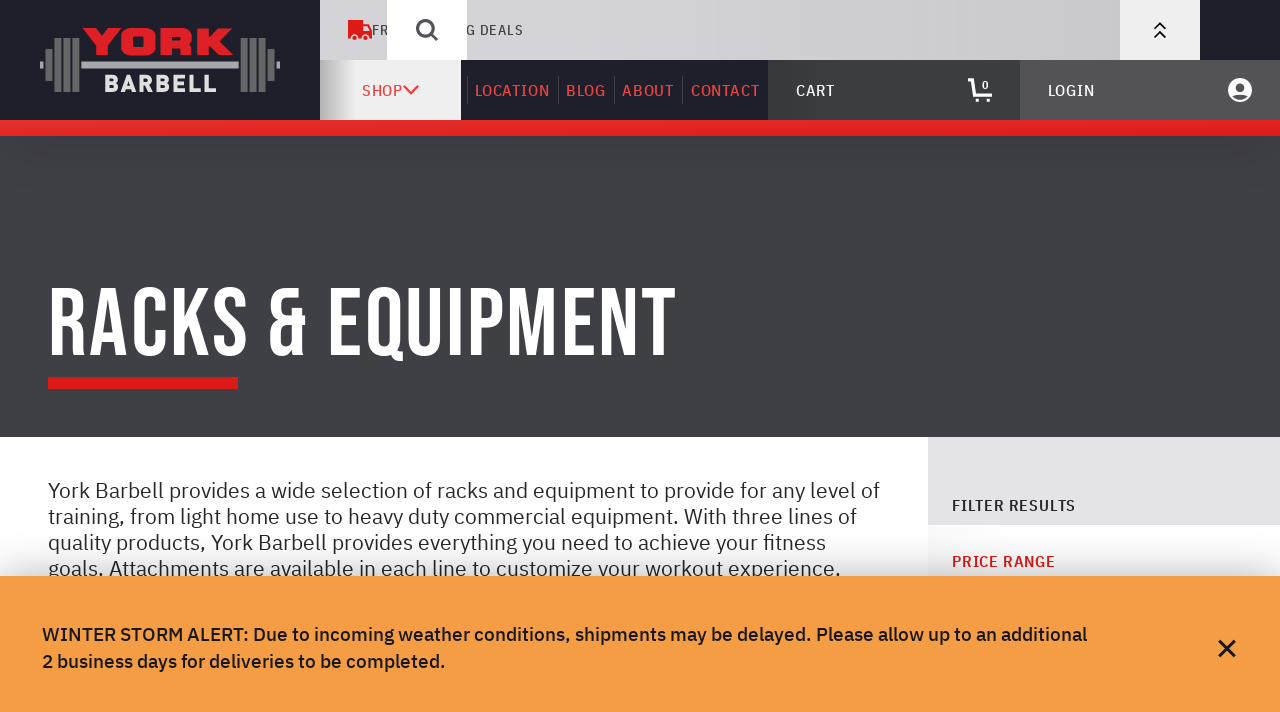

--- FILE ---
content_type: text/html; charset=UTF-8
request_url: https://yorkbarbell.com/product-category/power-squat-racks-equipment/
body_size: 48156
content:
<!doctype html>
<html lang="en-US" prefix="og: https://ogp.me/ns#">
  <head>
    <meta charset="utf-8">
<script>
var gform;gform||(document.addEventListener("gform_main_scripts_loaded",function(){gform.scriptsLoaded=!0}),document.addEventListener("gform/theme/scripts_loaded",function(){gform.themeScriptsLoaded=!0}),window.addEventListener("DOMContentLoaded",function(){gform.domLoaded=!0}),gform={domLoaded:!1,scriptsLoaded:!1,themeScriptsLoaded:!1,isFormEditor:()=>"function"==typeof InitializeEditor,callIfLoaded:function(o){return!(!gform.domLoaded||!gform.scriptsLoaded||!gform.themeScriptsLoaded&&!gform.isFormEditor()||(gform.isFormEditor()&&console.warn("The use of gform.initializeOnLoaded() is deprecated in the form editor context and will be removed in Gravity Forms 3.1."),o(),0))},initializeOnLoaded:function(o){gform.callIfLoaded(o)||(document.addEventListener("gform_main_scripts_loaded",()=>{gform.scriptsLoaded=!0,gform.callIfLoaded(o)}),document.addEventListener("gform/theme/scripts_loaded",()=>{gform.themeScriptsLoaded=!0,gform.callIfLoaded(o)}),window.addEventListener("DOMContentLoaded",()=>{gform.domLoaded=!0,gform.callIfLoaded(o)}))},hooks:{action:{},filter:{}},addAction:function(o,r,e,t){gform.addHook("action",o,r,e,t)},addFilter:function(o,r,e,t){gform.addHook("filter",o,r,e,t)},doAction:function(o){gform.doHook("action",o,arguments)},applyFilters:function(o){return gform.doHook("filter",o,arguments)},removeAction:function(o,r){gform.removeHook("action",o,r)},removeFilter:function(o,r,e){gform.removeHook("filter",o,r,e)},addHook:function(o,r,e,t,n){null==gform.hooks[o][r]&&(gform.hooks[o][r]=[]);var d=gform.hooks[o][r];null==n&&(n=r+"_"+d.length),gform.hooks[o][r].push({tag:n,callable:e,priority:t=null==t?10:t})},doHook:function(r,o,e){var t;if(e=Array.prototype.slice.call(e,1),null!=gform.hooks[r][o]&&((o=gform.hooks[r][o]).sort(function(o,r){return o.priority-r.priority}),o.forEach(function(o){"function"!=typeof(t=o.callable)&&(t=window[t]),"action"==r?t.apply(null,e):e[0]=t.apply(null,e)})),"filter"==r)return e[0]},removeHook:function(o,r,t,n){var e;null!=gform.hooks[o][r]&&(e=(e=gform.hooks[o][r]).filter(function(o,r,e){return!!(null!=n&&n!=o.tag||null!=t&&t!=o.priority)}),gform.hooks[o][r]=e)}});
</script>

    <meta name="viewport" content="width=device-width, initial-scale=1, shrink-to-fit=no">
            <!-- Google Tag Manager -->
        <script>(function(w,d,s,l,i){w[l]=w[l]||[];w[l].push({'gtm.start':
        new Date().getTime(),event:'gtm.js'});var f=d.getElementsByTagName(s)[0],
        j=d.createElement(s),dl=l!='dataLayer'?'&l='+l:'';j.async=true;j.src=
        'https://www.googletagmanager.com/gtm.js?id='+i+dl;f.parentNode.insertBefore(j,f);
        })(window,document,'script','dataLayer','GTM-53QNPX6M');</script>
        <!-- End Google Tag Manager -->
        <meta name="robots" content="max-snippet:-1,max-image-preview:large,max-video-preview:-1" />
<link rel="canonical" href="https://yorkbarbell.com/product-category/power-squat-racks-equipment/" />
<link rel="next" href="https://yorkbarbell.com/product-category/power-squat-racks-equipment/page/2/" />
<meta name="description" content="Shop our varied selection of power racks and squat racks for both residential and commercial use. Order yours today from York Barbell!" />
<meta property="og:type" content="website" />
<meta property="og:locale" content="en_US" />
<meta property="og:site_name" content="York Barbell" />
<meta property="og:title" content="Racks &amp; Equipment | Gym Equipment | York Barbell" />
<meta property="og:description" content="Shop our varied selection of power racks and squat racks for both residential and commercial use. Order yours today from York Barbell!" />
<meta property="og:url" content="https://yorkbarbell.com/product-category/power-squat-racks-equipment/" />
<meta property="og:image" content="https://yorkbarbell.com/wp-content/uploads/2025/11/213.avif" />
<meta property="og:image:width" content="1024" />
<meta property="og:image:height" content="683" />
<meta name="twitter:card" content="summary_large_image" />
<meta name="twitter:title" content="Racks &amp; Equipment | Gym Equipment | York Barbell" />
<meta name="twitter:description" content="Shop our varied selection of power racks and squat racks for both residential and commercial use. Order yours today from York Barbell!" />
<meta name="twitter:image" content="https://yorkbarbell.com/wp-content/uploads/2025/11/213.avif" />

<!-- Search Engine Optimization by Rank Math PRO - https://rankmath.com/ -->
<title>Racks &amp; Equipment | Gym Equipment | York Barbell</title>
<meta name="description" content="York Barbell provides a wide selection of racks and equipment to provide for any level of training, from light home use to heavy duty commercial equipment. With three lines of quality products, York Barbell provides everything you need to achieve your fitness goals. Attachments are available in each line to customize your workout experience, tailoring the equipment to address specific needs. York’s Pro Series line is intended for home use. These benches feature 13 gauge tubular steel for stability. Arm Curl and Leg Curl attachments are available and are simple to install. The ever popular 204 Barbell Support is a favorite because of its easily adjustable width, which can accommodate from 30.5 inches to 49.5 inches. The light commercial equipment in the Fitness Training Series line is crafted with 12 gauge tubular steel. Leg developer, Leg Hold Down and Preacher Curl attachments are available in this line, as well as a 2 inch adapter sleeve to accommodate for Olympic size plates. Larger pieces of equipment in the FTS line include the Lat Machine and the Power Cage which has multiple options to maximize your workout. The jewel in the crown of York’s equipment lines is the Strength Training Series, which is the commercial equipment line. The STS line is made with 11.5 gauge steel and this equipment is designed to withstand years and years of heavy use in commercial facilities. With many benches, racks and lower body choices like the Leg Press, York can outfit your facility for total body workouts. Multiple attachments are available for the racks including bar and weight holders and dip attachments. So whether you are designing your perfect home gym or a commercial facility, York has the equipment to power your space for an optimum workout with equipment that will stand the test of time. For more information about our Power/Squat Racks &amp; Equipment or other York Barbell Gym Equipment, please contact us today!"/>
<meta name="robots" content="follow, index, max-snippet:-1, max-video-preview:-1, max-image-preview:large"/>
<link rel="canonical" href="https://yorkbarbell.com/product-category/power-squat-racks-equipment/" />
<link rel="next" href="https://yorkbarbell.com/product-category/power-squat-racks-equipment/page/2/" />
<meta property="og:locale" content="en_US" />
<meta property="og:type" content="article" />
<meta property="og:title" content="Racks &amp; Equipment - York Barbell" />
<meta property="og:description" content="York Barbell provides a wide selection of racks and equipment to provide for any level of training, from light home use to heavy duty commercial equipment. With three lines of quality products, York Barbell provides everything you need to achieve your fitness goals. Attachments are available in each line to customize your workout experience, tailoring the equipment to address specific needs. York’s Pro Series line is intended for home use. These benches feature 13 gauge tubular steel for stability. Arm Curl and Leg Curl attachments are available and are simple to install. The ever popular 204 Barbell Support is a favorite because of its easily adjustable width, which can accommodate from 30.5 inches to 49.5 inches. The light commercial equipment in the Fitness Training Series line is crafted with 12 gauge tubular steel. Leg developer, Leg Hold Down and Preacher Curl attachments are available in this line, as well as a 2 inch adapter sleeve to accommodate for Olympic size plates. Larger pieces of equipment in the FTS line include the Lat Machine and the Power Cage which has multiple options to maximize your workout. The jewel in the crown of York’s equipment lines is the Strength Training Series, which is the commercial equipment line. The STS line is made with 11.5 gauge steel and this equipment is designed to withstand years and years of heavy use in commercial facilities. With many benches, racks and lower body choices like the Leg Press, York can outfit your facility for total body workouts. Multiple attachments are available for the racks including bar and weight holders and dip attachments. So whether you are designing your perfect home gym or a commercial facility, York has the equipment to power your space for an optimum workout with equipment that will stand the test of time. For more information about our Power/Squat Racks &amp; Equipment or other York Barbell Gym Equipment, please contact us today!" />
<meta property="og:url" content="https://yorkbarbell.com/product-category/power-squat-racks-equipment/" />
<meta property="og:site_name" content="York Barbell" />
<meta property="article:publisher" content="https://www.facebook.com/YorkBarbellUSA/" />
<meta property="og:image" content="https://yorkbarbell.com/wp-content/uploads/2025/11/213.avif" />
<meta property="og:image:secure_url" content="https://yorkbarbell.com/wp-content/uploads/2025/11/213.avif" />
<meta property="og:image:width" content="1024" />
<meta property="og:image:height" content="683" />
<meta property="og:image:type" content="image/jpeg" />
<meta name="twitter:card" content="summary_large_image" />
<meta name="twitter:title" content="Racks &amp; Equipment - York Barbell" />
<meta name="twitter:description" content="York Barbell provides a wide selection of racks and equipment to provide for any level of training, from light home use to heavy duty commercial equipment. With three lines of quality products, York Barbell provides everything you need to achieve your fitness goals. Attachments are available in each line to customize your workout experience, tailoring the equipment to address specific needs. York’s Pro Series line is intended for home use. These benches feature 13 gauge tubular steel for stability. Arm Curl and Leg Curl attachments are available and are simple to install. The ever popular 204 Barbell Support is a favorite because of its easily adjustable width, which can accommodate from 30.5 inches to 49.5 inches. The light commercial equipment in the Fitness Training Series line is crafted with 12 gauge tubular steel. Leg developer, Leg Hold Down and Preacher Curl attachments are available in this line, as well as a 2 inch adapter sleeve to accommodate for Olympic size plates. Larger pieces of equipment in the FTS line include the Lat Machine and the Power Cage which has multiple options to maximize your workout. The jewel in the crown of York’s equipment lines is the Strength Training Series, which is the commercial equipment line. The STS line is made with 11.5 gauge steel and this equipment is designed to withstand years and years of heavy use in commercial facilities. With many benches, racks and lower body choices like the Leg Press, York can outfit your facility for total body workouts. Multiple attachments are available for the racks including bar and weight holders and dip attachments. So whether you are designing your perfect home gym or a commercial facility, York has the equipment to power your space for an optimum workout with equipment that will stand the test of time. For more information about our Power/Squat Racks &amp; Equipment or other York Barbell Gym Equipment, please contact us today!" />
<meta name="twitter:label1" content="Products" />
<meta name="twitter:data1" content="39" />
<script type="application/ld+json" class="rank-math-schema-pro">{"@context":"https://schema.org","@graph":[{"@type":"Organization","@id":"https://yorkbarbell.com/#organization","name":"York Barbell","sameAs":["https://www.facebook.com/YorkBarbellUSA/"]},{"@type":"WebSite","@id":"https://yorkbarbell.com/#website","url":"https://yorkbarbell.com","name":"York Barbell","alternateName":"York Barbell USA","publisher":{"@id":"https://yorkbarbell.com/#organization"},"inLanguage":"en-US"},{"@type":"CollectionPage","@id":"https://yorkbarbell.com/product-category/power-squat-racks-equipment/#webpage","url":"https://yorkbarbell.com/product-category/power-squat-racks-equipment/","name":"Racks &amp; Equipment - York Barbell","isPartOf":{"@id":"https://yorkbarbell.com/#website"},"inLanguage":"en-US"}]}</script>
<!-- /Rank Math WordPress SEO plugin -->

<link rel='dns-prefetch' href='//cdnjs.cloudflare.com' />
<link rel='dns-prefetch' href='//cdn.jsdelivr.net' />
<link rel='dns-prefetch' href='//stackpath.bootstrapcdn.com' />
<link rel="alternate" type="application/rss+xml" title="York Barbell &raquo; Feed" href="https://yorkbarbell.com/feed/" />
<link rel="alternate" type="text/calendar" title="York Barbell &raquo; iCal Feed" href="https://yorkbarbell.com/events/?ical=1" />
<link rel="stylesheet" href="https://yorkbarbell.com/wp-content/plugins/woo-cart-weight/build/style-index.css"><link rel="stylesheet" href="https://yorkbarbell.com/wp-content/plugins/woo-cart-weight/build/style-index.css"><link rel="stylesheet" href="https://yorkbarbell.com/wp-content/plugins/wt-smart-coupon-pro/blocks/build/gift-coupon/index.css"><link rel="stylesheet" href="https://yorkbarbell.com/wp-content/plugins/wt-smart-coupon-pro/public/modules/product_page_display/assets/style.css"><link rel="stylesheet" href="https://yorkbarbell.com/wp-content/plugins/woocommerce-gift-cards/assets/dist/frontend/blocks.css"><style id='woocommerce-inline-inline-css'>
.woocommerce form .form-row .required { visibility: visible; }
/*# sourceURL=woocommerce-inline-inline-css */
</style>
<link rel="stylesheet" href="https://yorkbarbell.com/wp-content/plugins/wt-smart-coupon-pro/public/modules/bogo/assets/style.css"><link rel="stylesheet" href="https://yorkbarbell.com/wp-content/plugins/wt-smart-coupon-pro/public/css/wt-smart-coupon-public.css"><link rel="stylesheet" href="https://yorkbarbell.com/wp-includes/css/dashicons.min.css"><link rel="stylesheet" href="https://yorkbarbell.com/wp-content/plugins/woocommerce-gift-cards/assets/css/frontend/woocommerce.css"><link rel="stylesheet" href="https://yorkbarbell.com/wp-content/plugins/woocommerce-msrp-pricing/css/frontend.css"><link rel="stylesheet" href="https://yorkbarbell.com/wp-content/plugins/tablepress/css/build/default.css"><link rel="stylesheet" href="https://stackpath.bootstrapcdn.com/font-awesome/4.7.0/css/font-awesome.min.css"><link rel="stylesheet" href="https://yorkbarbell.com/wp-includes/js/thickbox/thickbox.css"><link rel="stylesheet" href="https://yorkbarbell.com/wp-content/plugins/myworks-warehouse-routing/assets/css/mw_wh_rt_frontend.css"><link rel="stylesheet" href="https://cdnjs.cloudflare.com/ajax/libs/jquery-modal/0.9.1/jquery.modal.min.css"><link rel="stylesheet" href="https://yorkbarbell.com/wp-includes/css/buttons.min.css"><link rel="stylesheet" href="https://yorkbarbell.com/wp-includes/js/mediaelement/mediaelementplayer-legacy.min.css"><link rel="stylesheet" href="https://yorkbarbell.com/wp-includes/js/mediaelement/wp-mediaelement.min.css"><link rel="stylesheet" href="https://yorkbarbell.com/wp-includes/css/media-views.min.css"><link rel="stylesheet" href="https://yorkbarbell.com/wp-includes/js/imgareaselect/imgareaselect.css"><link rel="stylesheet" href="https://yorkbarbell.com/wp-content/themes/yorkbarbell/public/css/app.e088b0.css"><script src="https://yorkbarbell.com/wp-includes/js/jquery/jquery.min.js"></script><script src="https://yorkbarbell.com/wp-content/plugins/wt-smart-coupon-pro/public/modules/product_page_display/assets/script.js"></script><script id="mw-admin-bar-js-js-extra">
var mw_admin_bar_ajax_object = {"ajax_url":"https://yorkbarbell.com/wp-admin/admin-ajax.php"};
//# sourceURL=mw-admin-bar-js-js-extra
</script>
<script src="https://yorkbarbell.com/wp-content/plugins/myworks-warehouse-routing/assets/js/mw-admin-bar.js"></script><script src="https://yorkbarbell.com/wp-content/plugins/woocommerce/assets/js/jquery-blockui/jquery.blockUI.min.js" defer data-wp-strategy="defer"></script><script id="wc-add-to-cart-js-extra">
var wc_add_to_cart_params = {"ajax_url":"/wp-admin/admin-ajax.php","wc_ajax_url":"/?wc-ajax=%%endpoint%%","i18n_view_cart":"View cart","cart_url":"https://yorkbarbell.com/cart/","is_cart":"","cart_redirect_after_add":"no"};
//# sourceURL=wc-add-to-cart-js-extra
</script>
<script src="https://yorkbarbell.com/wp-content/plugins/woocommerce/assets/js/frontend/add-to-cart.min.js" defer data-wp-strategy="defer"></script><script src="https://yorkbarbell.com/wp-content/plugins/woocommerce/assets/js/js-cookie/js.cookie.min.js" defer data-wp-strategy="defer"></script><script id="woocommerce-js-extra">
var woocommerce_params = {"ajax_url":"/wp-admin/admin-ajax.php","wc_ajax_url":"/?wc-ajax=%%endpoint%%","i18n_password_show":"Show password","i18n_password_hide":"Hide password"};
//# sourceURL=woocommerce-js-extra
</script>
<script src="https://yorkbarbell.com/wp-content/plugins/woocommerce/assets/js/frontend/woocommerce.min.js" defer data-wp-strategy="defer"></script><script src="https://yorkbarbell.com/wp-content/plugins/wt-smart-coupon-pro/common/modules/coupon_style/assets/script.js"></script><script src="https://yorkbarbell.com/wp-content/plugins/wt-smart-coupon-pro/public/modules/bogo/assets/script.js"></script><script id="wt-smart-coupon-for-woo-js-extra">
var WTSmartCouponOBJ = {"ajaxurl":"https://yorkbarbell.com/wp-admin/admin-ajax.php","wc_ajax_url":"https://yorkbarbell.com/?wc-ajax=","nonces":{"public":"695bb2533b","apply_coupon":"e9d4a56aa5"},"labels":{"please_wait":"Please wait...","choose_variation":"Please choose a variation","error":"Error !!!","copied":"Copied!","see_all_templates":"See All Templates","show_less":"Show less"},"shipping_method":[],"payment_method":"","is_cart":"","checkout_url":"https://yorkbarbell.com/checkout/","applied_bogo_coupons":[],"bogo_popup_ajax_required":""};
//# sourceURL=wt-smart-coupon-for-woo-js-extra
</script>
<script src="https://yorkbarbell.com/wp-content/plugins/wt-smart-coupon-pro/public/js/wt-smart-coupon-public.js"></script><script src="https://yorkbarbell.com/wp-content/plugins/gtm-ecommerce-woo-pro/assets/gtm-ecommerce-woo-pro.js"></script><script id="utils-js-extra">
var userSettings = {"url":"/","uid":"0","time":"1769491930","secure":"1"};
//# sourceURL=utils-js-extra
</script>
<script src="https://yorkbarbell.com/wp-includes/js/utils.min.js"></script><script src="https://yorkbarbell.com/wp-includes/js/plupload/moxie.min.js"></script><script src="https://yorkbarbell.com/wp-includes/js/plupload/plupload.min.js"></script><script src="https://cdn.jsdelivr.net/npm/gasparesganga-jquery-loading-overlay@2.1.5/dist/loadingoverlay.min.js"></script><meta name="tec-api-version" content="v1"><meta name="tec-api-origin" content="https://yorkbarbell.com"><link rel="alternate" href="https://yorkbarbell.com/wp-json/tribe/events/v1/" />
<link rel="icon" href="/favicon.ico" sizes="32x32">
<link rel="icon" href="/favicon.svg" type="image/svg+xml">
<link rel="apple-touch-icon" href="/apple-touch-icon.png">
<link rel="manifest" href="/favicon.webmanifest">
<link rel="preload" href="https://yorkbarbell.com/wp-content/themes/yorkbarbell/public/css/app.e088b0.css" as="style">        <!-- <link rel="preload" href="/wp-includes/css/dist/block-library/style.css" as="style"> -->
        <link rel="preload" href="https://yorkbarbell.com/wp-content/themes/yorkbarbell/public/fonts/bebas-neue.fa7362.woff2" as="font" type="font/woff2" crossorigin><link rel="preload" href="https://yorkbarbell.com/wp-content/themes/yorkbarbell/public/fonts/ibm-plex-sans-400.e5b814.woff2" as="font" type="font/woff2" crossorigin><link rel="preload" href="https://yorkbarbell.com/wp-content/themes/yorkbarbell/public/fonts/ibm-plex-sans-400i.63db25.woff2" as="font" type="font/woff2" crossorigin><link rel="preload" href="https://yorkbarbell.com/wp-content/themes/yorkbarbell/public/fonts/ibm-plex-sans-500.076cc5.woff2" as="font" type="font/woff2" crossorigin><link rel="preload" href="https://yorkbarbell.com/wp-content/themes/yorkbarbell/public/fonts/ibm-plex-sans-700.be218e.woff2" as="font" type="font/woff2" crossorigin><link rel="preload" href="https://yorkbarbell.com/wp-content/themes/yorkbarbell/public/fonts/ibm-plex-sans-700i.40d702.woff2" as="font" type="font/woff2" crossorigin><link rel="preload" href="https://yorkbarbell.com/wp-content/themes/yorkbarbell/public/fonts/ibm-plex-sans-condensed-400.ffa298.woff2" as="font" type="font/woff2" crossorigin><link rel="preload" href="https://yorkbarbell.com/wp-content/themes/yorkbarbell/public/fonts/ibm-plex-sans-condensed-500.036c7e.woff2" as="font" type="font/woff2" crossorigin><link rel="preload" href="https://yorkbarbell.com/wp-content/themes/yorkbarbell/public/fonts/ibm-plex-sans-condensed-600.032b87.woff2" as="font" type="font/woff2" crossorigin><link rel="preload" href="https://yorkbarbell.com/wp-content/themes/yorkbarbell/public/fonts/ibm-plex-sans-condensed-700.721be8.woff2" as="font" type="font/woff2" crossorigin>	<noscript><style>.woocommerce-product-gallery{ opacity: 1 !important; }</style></noscript>
	        <!-- Facebook Pixel Code -->
        <script>
        !function(f,b,e,v,n,t,s)
        {if(f.fbq)return;n=f.fbq=function(){n.callMethod?
        n.callMethod.apply(n,arguments):n.queue.push(arguments)};
        if(!f._fbq)f._fbq=n;n.push=n;n.loaded=!0;n.version='2.0';
        n.queue=[];t=b.createElement(e);t.async=!0;
        t.src=v;s=b.getElementsByTagName(e)[0];
        s.parentNode.insertBefore(t,s)}(window,document,'script',
        'https://connect.facebook.net/en_US/fbevents.js');
        fbq('init', '216810092563900');
        fbq('track', 'PageView');
        </script>
        <noscript>
        <img height="1" width="1"
        src="https://www.facebook.com/tr?id=216810092563900&ev=PageView
        &noscript=1"/>
        </noscript>
        <!-- End Facebook Pixel Code -->
          </head>

  <body class="archive tax-product_cat term-power-squat-racks-equipment term-11 wp-theme-yorkbarbell no-anim theme-yorkbarbell tribe-no-js t-facets">
            <noscript><iframe src="https://www.googletagmanager.com/ns.html?id=GTM-53QNPX6M"
        height="0" width="0" style="display:none;visibility:hidden"></iframe></noscript>
        <svg
        xmlns="http://www.w3.org/2000/svg"
        viewBox="0 0 0 0"
        width="0"
        height="0"
        focusable="false"
        role="none"
        style="visibility: hidden; position: absolute; left: -9999px; overflow: hidden;"
    >
        <defs>
            <filter id="wp-duotone-gray-black">
                <feColorMatrix
                    color-interpolation-filters="sRGB"
                    type="matrix"
                    values="
                        .299 .587 .114 0 0
                        .299 .587 .114 0 0
                        .299 .587 .114 0 0
                        .299 .587 .114 0 0
                    "
                />
                <feComponentTransfer color-interpolation-filters="sRGB" >
                    <feFuncR type="table" tableValues="0.090196078431373 0.32156862745098"></feFuncR>
                    <feFuncG type="table" tableValues="0.090196078431373 0.32156862745098"></feFuncG>
                    <feFuncB type="table" tableValues="0.090196078431373 0.32156862745098"></feFuncB>
                    <feFuncA type="table" tableValues="1 1" />
                </feComponentTransfer>
                <feComposite in2="SourceGraphic" operator="in" />
            </filter>
        </defs>
    </svg>
    <svg
        xmlns="http://www.w3.org/2000/svg"
        viewBox="0 0 0 0"
        width="0"
        height="0"
        focusable="false"
        role="none"
        style="visibility: hidden; position: absolute; left: -9999px; overflow: hidden;"
    >
        <defs>
            <filter id="wp-duotone-red-gray">
                <feColorMatrix
                    color-interpolation-filters="sRGB"
                    type="matrix"
                    values="
                        .299 .587 .114 0 0
                        .299 .587 .114 0 0
                        .299 .587 .114 0 0
                        .299 .587 .114 0 0
                    "
                />
                <feComponentTransfer color-interpolation-filters="sRGB" >
                    <feFuncR type="table" tableValues="0.21176470588235 0.91764705882353"></feFuncR>
                    <feFuncG type="table" tableValues="0.21176470588235 0.2156862745098"></feFuncG>
                    <feFuncB type="table" tableValues="0.21176470588235 0.20392156862745"></feFuncB>
                    <feFuncA type="table" tableValues="1 1" />
                </feComponentTransfer>
                <feComposite in2="SourceGraphic" operator="in" />
            </filter>
        </defs>
    </svg>
    <svg
        xmlns="http://www.w3.org/2000/svg"
        viewBox="0 0 0 0"
        width="0"
        height="0"
        focusable="false"
        role="none"
        style="visibility: hidden; position: absolute; left: -9999px; overflow: hidden;"
    >
        <defs>
            <filter id="wp-duotone-aqua">
                <feColorMatrix
                    color-interpolation-filters="sRGB"
                    type="matrix"
                    values="
                        .299 .587 .114 0 0
                        .299 .587 .114 0 0
                        .299 .587 .114 0 0
                        .299 .587 .114 0 0
                    "
                />
                <feComponentTransfer color-interpolation-filters="sRGB" >
                    <feFuncR type="table" tableValues="0.21960784313725 0.14901960784314"></feFuncR>
                    <feFuncG type="table" tableValues="0.027450980392157 0.63529411764706"></feFuncG>
                    <feFuncB type="table" tableValues="0.023529411764706 0.70588235294118"></feFuncB>
                    <feFuncA type="table" tableValues="1 1" />
                </feComponentTransfer>
                <feComposite in2="SourceGraphic" operator="in" />
            </filter>
        </defs>
    </svg>
    <svg
        xmlns="http://www.w3.org/2000/svg"
        viewBox="0 0 0 0"
        width="0"
        height="0"
        focusable="false"
        role="none"
        style="visibility: hidden; position: absolute; left: -9999px; overflow: hidden;"
    >
        <defs>
            <filter id="wp-duotone-amber">
                <feColorMatrix
                    color-interpolation-filters="sRGB"
                    type="matrix"
                    values="
                        .299 .587 .114 0 0
                        .299 .587 .114 0 0
                        .299 .587 .114 0 0
                        .299 .587 .114 0 0
                    "
                />
                <feComponentTransfer color-interpolation-filters="sRGB" >
                    <feFuncR type="table" tableValues="0.54117647058824 0.96078431372549"></feFuncR>
                    <feFuncG type="table" tableValues="0.28627450980392 0.6156862745098"></feFuncG>
                    <feFuncB type="table" tableValues="0.027450980392157 0.27058823529412"></feFuncB>
                    <feFuncA type="table" tableValues="1 1" />
                </feComponentTransfer>
                <feComposite in2="SourceGraphic" operator="in" />
            </filter>
        </defs>
    </svg>
    <svg
        xmlns="http://www.w3.org/2000/svg"
        viewBox="0 0 0 0"
        width="0"
        height="0"
        focusable="false"
        role="none"
        style="visibility: hidden; position: absolute; left: -9999px; overflow: hidden;"
    >
        <defs>
            <filter id="wp-duotone-olive">
                <feColorMatrix
                    color-interpolation-filters="sRGB"
                    type="matrix"
                    values="
                        .299 .587 .114 0 0
                        .299 .587 .114 0 0
                        .299 .587 .114 0 0
                        .299 .587 .114 0 0
                    "
                />
                <feComponentTransfer color-interpolation-filters="sRGB" >
                    <feFuncR type="table" tableValues="0.090196078431373 0.42352941176471"></feFuncR>
                    <feFuncG type="table" tableValues="0.090196078431373 0.4156862745098"></feFuncG>
                    <feFuncB type="table" tableValues="0.090196078431373 0.22352941176471"></feFuncB>
                    <feFuncA type="table" tableValues="1 1" />
                </feComponentTransfer>
                <feComposite in2="SourceGraphic" operator="in" />
            </filter>
        </defs>
    </svg>
    
    <div id="app">
      <div class="l-app">
    <header class="l-app__header">
      <div class="l-announcement js-announcement" id="announcement-1769180909">
        <div class="l-announcement__wrap o-wrap">
            <p class="l-announcement__message">
                WINTER STORM ALERT: Due to incoming weather conditions, shipments may be delayed. Please allow up to an additional 2 business days for deliveries to be completed.

            </p>
            <span class="c-burger l-announcement__close is-expanded js-announcement__dismiss" aria-label="Dismiss" aria-hidden="true">
    <span class="c-burger__label hidden">&hellip;</span>
    <span class="c-burger__wrapper">
        <span class="c-burger__ingredient c-burger__top-bun"></span>
        <span class="c-burger__ingredient c-burger__patty"></span>
        <span class="c-burger__ingredient c-burger__bottom-bun"></span>
    </span>
</span>
        </div>
    </div>
      <a class="screen-reader-shortcut" href="#content" title="Skip to main content">
    Skip to main content
</a>

<div class="l-header">

    <div class="l-header__brand">
        <div class="l-brand">
        <a
        class="l-brand__link"
        href="https://yorkbarbell.com/"
        rel="home"
        aria-label="York Barbell"
    >
        <span class="c-logo l-brand__logo">
    <svg class="c-logo__lockup" viewBox="0 0 482 128" width="280">
  <title>York Barbell Logo</title>
  <style type="text/css">
    .c-logo__weights { fill: #646667; }
    .c-logo__bar     { fill: #a7a8ab; }
    .c-logo__barbell { fill: #dfdfdf; }
    .c-logo__york    { fill: #df1f26; }
  </style>
	<g class="c-logo__shapes">
		<g class="c-logo__weights">
			<rect x="65" y="20" width="14" height="108"/>
			<rect x="47" y="20" width="14" height="108"/>
			<rect x="29" y="20" width="14" height="108"/>
			<rect x="11" y="42" width="14" height="64"/>
			<rect x="403" y="20" transform="matrix(-1 -1.224647e-16 1.224647e-16 -1 820 148)" width="14" height="108"/>
			<rect x="421" y="20" transform="matrix(-1 -1.224647e-16 1.224647e-16 -1 856 148)" width="14" height="108"/>
			<rect x="439" y="20" transform="matrix(-1 -1.224647e-16 1.224647e-16 -1 892 148)" width="14" height="108"/>
			<rect x="457" y="42" transform="matrix(-1 -1.224647e-16 1.224647e-16 -1 928 148)" width="14" height="64"/>
		</g>
		<g class="c-logo__bar">
			<rect y="67" width="7" height="14"/>
			<rect x="475" y="67" transform="matrix(-1 -1.224647e-16 1.224647e-16 -1 957 148)" width="7" height="14"/>
			<polygon points="190.829,67 180.845,67 83,67 83,81 180.845,81 190.829,81 399,81 399,67 			"/>
		</g>
	</g>
  <g class="c-logo__text">
    <g class="c-logo__york">
      <path d="M339.009,37.864c-0.003-1.423,1.717-2.138,2.724-1.132L346,41h0.102l13.083,13H388l-27.31-27.138L385.672,1
        h-2h-25.66h-0.554l-15.703,16.386c-0.996,1.039-2.751,0.332-2.747-1.107L339.012,15H339V1h-23v53h23V41h0.016L339.009,37.864z"/>
      <path d="M305,21.411V18c0-9.9-8.1-18-18-18h-45v28v8v18h23V41h14.425c1.422,0,2.575,1.153,2.575,2.575V54h22V42.589
        c0-3.932-1.563-7.493-4.092-10.117C303.021,29.796,305,25.838,305,21.411z M282,22.425c0,1.422-1.153,2.575-2.575,2.575H265v-7
        h14.425c1.422,0,2.575,1.153,2.575,2.575V22.425z"/>
      <path d="M213,0h-31c-8.057,0-19,6.532-19,14.589v25.823C163,48.468,173.943,55,182,55h31c8.057,0,19-6.532,19-14.589
        V14.589C232,6.532,221.057,0,213,0z M208,35.425c0,1.422-1.153,2.575-2.575,2.575h-15.849c-1.422,0-2.575-1.153-2.575-2.575
        V19.575c0-1.422,1.153-2.575,2.575-2.575h15.849c1.422,0,2.575,1.153,2.575,2.575V35.425z"/>
      <polygon points="136.672,0 126.043,13.605 124.5,15.58 122.957,13.605 112.328,0 85.328,0 109.457,30.885 111,32.859
        112.672,35 113,35.419 113,36 113,39 113,53 113,54 136,54 136,53 136,39 136,36 136,35.419 136.327,35 136.328,35 138,32.859
        139.543,30.885 163.672,0 		"/>
    </g>
    <g class="c-logo__barbell">
      <path d="M353.331,127.754h-22.734V93.582h8.391v26.695h14.344V127.754z"/>
      <path d="M322.795,127.754h-22.734V93.582h8.391v26.695h14.344V127.754z"/>
      <path d="M291.228,127.754h-23.227V93.582h23.227v7.477h-14.836v5.719h12.68v7.477h-12.68v6.023h14.836V127.754z"/>
      <path d="M259.309,117.682c0,1.608-0.266,3.038-0.796,4.287c-0.531,1.249-1.273,2.303-2.225,3.162
        c-0.952,0.858-2.092,1.511-3.418,1.955c-1.327,0.445-2.732,0.668-4.215,0.668h-14.869V93.582h14.167
        c2.31,0,4.285,0.41,5.924,1.231s2.876,1.978,3.711,3.471c0.835,1.494,1.253,3.226,1.253,5.195c0,1.657-0.406,3.053-1.219,4.186
        c-0.812,1.134-1.656,1.99-2.531,2.568c1.125,0.672,2.109,1.558,2.953,2.659C258.887,113.993,259.309,115.59,259.309,117.682z
        M250.426,103.906c0-0.763-0.238-1.416-0.715-1.96c-0.477-0.545-1.246-0.817-2.309-0.817h-5.227v5.555h5.227
        c1.031,0,1.793-0.272,2.285-0.816C250.18,105.322,250.426,104.669,250.426,103.906z M250.918,117.195
        c0-0.824-0.242-1.525-0.727-2.101c-0.484-0.576-1.266-0.864-2.344-0.864h-5.672v5.977h5.672c1.062,0,1.84-0.296,2.332-0.887
        C250.672,118.729,250.918,118.021,250.918,117.195z"/>
      <path d="M226.616,127.754h-9.705l-6.061-12.727h-2.844v12.727h-8.391V93.582h13.534c2.451,0,4.55,0.512,6.299,1.535
        c1.748,1.023,3.079,2.371,3.992,4.043c0.914,1.672,1.37,3.477,1.37,5.414c0,2.141-0.542,3.973-1.625,5.496
        s-2.396,2.668-3.938,3.434L226.616,127.754z M216.42,104.586c0-0.607-0.145-1.176-0.435-1.705s-0.713-0.953-1.269-1.273
        c-0.556-0.318-1.203-0.479-1.939-0.479h-4.771v6.891h4.771c0.736,0,1.383-0.159,1.939-0.479s0.979-0.74,1.269-1.262
        S216.42,105.193,216.42,104.586z"/>
      <path d="M193.267,127.754h-8.766l-1.594-5.086h-10.523l-1.664,5.086h-8.789l12.422-34.172h6.492L193.267,127.754z
        M180.705,115.66l-2.883-9.117l-3.07,9.117H180.705z"/>
      <path d="M156.708,117.682c0,1.608-0.266,3.038-0.796,4.287c-0.531,1.249-1.273,2.303-2.225,3.162
        c-0.952,0.858-2.092,1.511-3.418,1.955c-1.327,0.445-2.732,0.668-4.215,0.668h-14.869V93.582h14.167
        c2.31,0,4.285,0.41,5.924,1.231s2.876,1.978,3.711,3.471c0.835,1.494,1.253,3.226,1.253,5.195c0,1.657-0.406,3.053-1.219,4.186
        c-0.812,1.134-1.656,1.99-2.531,2.568c1.125,0.672,2.109,1.558,2.953,2.659C156.286,113.993,156.708,115.59,156.708,117.682z
        M147.825,103.906c0-0.763-0.238-1.416-0.715-1.96c-0.477-0.545-1.246-0.817-2.309-0.817h-5.227v5.555h5.227
        c1.031,0,1.793-0.272,2.285-0.816C147.579,105.322,147.825,104.669,147.825,103.906z M148.317,117.195
        c0-0.824-0.242-1.525-0.727-2.101c-0.484-0.576-1.266-0.864-2.344-0.864h-5.672v5.977h5.672c1.062,0,1.84-0.296,2.332-0.887
        C148.071,118.729,148.317,118.021,148.317,117.195z"/>
    </g>
  </g>
</svg></span>
    </a>
</div>
    </div>

    <div class="l-header__banner">
        <div class="l-banner">
    <div class="l-banner__carousel js-banner">
                    <a class="l-banner__slide l-header__button js-banner__slide"  href="/product-tag/free-shipping/"><svg class="l-banner__icon l-banner__icon--truck" viewBox="0 0 22 19" width="22">
  <g transform="translate(-1 -3)">
    <path d="M15,3H1V20.5H3.535a3.5,3.5,0,1,1,6.93,0h3.07a3.5,3.5,0,1,1,6.93,0H23V13.283l-.09-.2-2.5-5.5L20.144,7H15Zm5.9,10.5H15V9h3.856L20.9,13.5ZM5,20a2,2,0,1,0,2-2A2,2,0,0,0,5,20Zm10,0a2,2,0,1,0,2-2A2,2,0,0,0,15,20Z" transform="translate(0 0)" fill-rule="evenodd"/>
  </g>
</svg>                <span class="l-banner__message">
                    Free Shipping Deals
                </span></a>
                    <a class="l-banner__slide l-header__button js-banner__slide"  href="https://yorkbarbell.com/in-store-promotions/"><svg class="l-banner__icon l-banner__icon--pin" xmlns="http://www.w3.org/2000/svg" viewBox="0 0 24 24" width="22">
  <path d="M12,24l-0.6-0.5l0,0l0,0l0,0c0,0,0,0-0.1-0.1c-0.1-0.1-0.2-0.1-0.3-0.2c-0.3-0.2-0.6-0.5-1-0.9
    c-0.9-0.7-2-1.8-3.2-3.1c-1.2-1.3-2.3-2.7-3.2-4.3C2.6,13.5,2,11.7,2,10C2,4.5,6.5,0,12,0c5.5,0,10,4.5,10,10c0,1.7-0.6,3.5-1.5,5
    c-0.9,1.6-2.1,3-3.2,4.3c-1.2,1.3-2.3,2.3-3.2,3.1c-0.4,0.4-0.8,0.7-1,0.9c-0.1,0.1-0.2,0.2-0.3,0.2c0,0-0.1,0-0.1,0.1l0,0l0,0l0,0
    C12.6,23.5,12,24,12,24z M10,11.8h4v-4h-4V11.8z" />
</svg>                <span class="l-banner__message">
                    In Store Deals
                </span></a>
                    <a class="l-banner__slide l-header__button js-banner__slide"  href="https://yorkbarbell.com/product-category/deals/"><svg class="l-banner__icon l-banner__icon--star-9" xmlns="http://www.w3.org/2000/svg" viewBox="0 0 19.9 19.6" width="22">
  <path d="M12.4,3.5L10,0L7.5,3.5L3.5,2.4l0.4,4.2L0,8.4l3,3l-1.8,3.8l4.2,0.4l1.1,4.1l3.5-2.4l3.5,2.4
    l1.1-4.1l4.2-0.4L17,11.4l3-3l-3.8-1.8l0.4-4.2L12.4,3.5L12.4,3.5z"/>
</svg>                <span class="l-banner__message">
                    Daily Deals
                </span></a>
            </div>
            <button class="l-banner__button js-banner__button" aria-label="Next Offer">
            <svg class="js-banner__advance" viewBox="0 0 11.21 14.64" width="12">
<g transform="translate(-823.876 -327.599)">
	<g transform="translate(0 2)">
		<path d="M823.88,339.2l1.1,1.04l4.5-4.34l4.42,4.34l1.18-1.04l-5.6-5.6L823.88,339.2z" />
		<path d="M823.88,331.2l1.1,1.04l4.5-4.34l4.42,4.34l1.18-1.04l-5.6-5.6L823.88,331.2z" />
	</g>
</g>
</svg>        </button>
    </div>
    </div>

    <div class="l-header__nav">

        <div class="l-header__menu">
            <div class="l-menu js-expand js-expand--exclusive">

    <button class="l-menu__trigger js-expand__trigger l-header__button">
        <span class="c-burger l-menu__burger" aria-hidden="true">
    <span class="c-burger__label hidden">&hellip;</span>
    <span class="c-burger__wrapper">
        <span class="c-burger__ingredient c-burger__top-bun"></span>
        <span class="c-burger__ingredient c-burger__patty"></span>
        <span class="c-burger__ingredient c-burger__bottom-bun"></span>
    </span>
</span>
    </button>

    <div class="l-menu__panel js-expand__panel js-expand__panel--always">
        <ul class="l-menu__list">
            
                <li class="l-menu__item l-menu__item--our-location">
                    <a class="l-menu__link" href="https://yorkbarbell.com/our-location/">
                        Location
                    </a>
                </li>

            
                <li class="l-menu__item l-menu__item--blog">
                    <a class="l-menu__link" href="https://yorkbarbell.com/blog/">
                        Blog
                    </a>
                </li>

            
                <li class="l-menu__item l-menu__item--about">
                    <a class="l-menu__link" href="https://yorkbarbell.com/about/">
                        About
                    </a>
                </li>

            
                <li class="l-menu__item l-menu__item--help">
                    <a class="l-menu__link" href="https://yorkbarbell.com/help/">
                        Contact
                    </a>
                </li>

                    </ul>
    </div>

</div>
        </div>

        <div class="l-header__search">
            <div class="l-search js-expand js-expand--exclusive">

    <button class="l-search__trigger js-expand__trigger l-header__button">
        <svg class="l-search__icon" viewBox="0 0 22 22" height="24">
<path d="M21.999,20.056l-5.059-5.059C18.103,13.432,18.8,11.5,18.8,9.4c0-5.192-4.208-9.4-9.4-9.4C4.208,0,0,4.208,0,9.4
	c0,5.191,4.208,9.4,9.4,9.4c2.099,0,4.031-0.697,5.595-1.859l5.06,5.06L21.999,20.056z M9.392,15.582
	c-3.417-0.002-6.185-2.774-6.183-6.191S5.983,3.206,9.4,3.208c0,0,0.001,0,0.001,0c3.417,0.003,6.185,2.775,6.182,6.192
	C15.58,12.817,12.809,15.584,9.392,15.582z"/>
</svg>        <span class="c-burger l-search__burger is-cross" aria-hidden="true">
    <span class="c-burger__label hidden">&hellip;</span>
    <span class="c-burger__wrapper">
        <span class="c-burger__ingredient c-burger__top-bun"></span>
        <span class="c-burger__ingredient c-burger__patty"></span>
        <span class="c-burger__ingredient c-burger__bottom-bun"></span>
    </span>
</span>
    </button>

    <div class="l-search__panel">
        <form
    class="c-search-form js-search-form l-search__form" placeholder="What are you looking for?"
    method="get"
    action="https://yorkbarbell.com/"
    role="search"
>
    <div class="c-search-form__wrap">
        <label class="c-search-form__label sr-only" for="s">
            Search for:
        </label>
        <input
            class="c-search-form__field js-expand__focus" id="s"
            type="text" name="s" value=""
            placeholder="What are you looking for?"
        >
        <button class="c-search-form__button" type="submit">
            <svg class="c-search-form__icon" viewBox="0 0 22 22" height="24">
<path d="M21.999,20.056l-5.059-5.059C18.103,13.432,18.8,11.5,18.8,9.4c0-5.192-4.208-9.4-9.4-9.4C4.208,0,0,4.208,0,9.4
	c0,5.191,4.208,9.4,9.4,9.4c2.099,0,4.031-0.697,5.595-1.859l5.06,5.06L21.999,20.056z M9.392,15.582
	c-3.417-0.002-6.185-2.774-6.183-6.191S5.983,3.206,9.4,3.208c0,0,0.001,0,0.001,0c3.417,0.003,6.185,2.775,6.182,6.192
	C15.58,12.817,12.809,15.584,9.392,15.582z"/>
</svg>            <span class="c-search-form__button-text">
                Search
            </span>
        </button>
    </div>
</form>
    </div>

</div>
        </div>

        <div class="l-header__cart">
            <div class="l-cart js-expand js-expand--exclusive">

    <button class="l-cart__trigger js-expand__trigger l-header__button">
        <div class="l-cart__label">
            Cart
        </div>
        <div class="l-cart__symbol">
            <svg class="l-cart__icon" viewBox="0 0 24.558 24" height="24">
  <g transform="translate(-1 -1.5)">
    <path d="M4.014,4.849H1V1.5h5.916l0.207,1.438l2.026,14.19h16.409v3.349H6.247L6.04,19.039L4.014,4.849z M8.814,22.43
      h3.07v3.07h-3.07V22.43z M21.372,22.43h-1.116v3.07h3.07v-3.07H21.372z"/>
  </g>
</svg>            <span class="l-cart__count">
                0
            </span>
            <span class="c-burger l-cart__burger is-cross" aria-hidden="true">
    <span class="c-burger__label hidden">&hellip;</span>
    <span class="c-burger__wrapper">
        <span class="c-burger__ingredient c-burger__top-bun"></span>
        <span class="c-burger__ingredient c-burger__patty"></span>
        <span class="c-burger__ingredient c-burger__bottom-bun"></span>
    </span>
</span>
        </div>
    </button>

    <div class="l-cart__panel js-expand__panel">
        <div class="l-cart__info">

            <p class="l-cart__message">
                You have 0 items in your cart.
            </p>

            
        </div>
    </div>

</div>
        </div>

        <div class="l-header__account">
            <div class="l-account js-expand js-expand--exclusive">
    <button class="l-account__trigger js-expand__trigger l-header__button">
        <div class="l-cart__label">
            Login
        </div>
        <svg class="l-account__icon" viewBox="0 0 24 24" height="24">
  <g transform="translate(-0.937 -1)">
    <path style="fill-rule:evenodd;clip-rule:evenodd;" d="M5.231,19.084c3.362,4.255,9.537,4.978,13.792,1.616
      c0.596-0.471,1.136-1.01,1.608-1.606C15.651,17.325,10.214,17.322,5.231,19.084z M12.937,1c-6.627,0-12,5.373-12,12s5.373,12,12,12
      s12-5.373,12-12S19.564,1,12.937,1z M12.937,15.182c2.41,0,4.364-1.954,4.364-4.364c0-2.41-1.954-4.364-4.364-4.364
      s-4.364,1.954-4.364,4.364S10.527,15.182,12.937,15.182L12.937,15.182z"/>
  </g>
</svg>        <span class="c-burger l-account__burger is-cross" aria-hidden="true">
    <span class="c-burger__label hidden">&hellip;</span>
    <span class="c-burger__wrapper">
        <span class="c-burger__ingredient c-burger__top-bun"></span>
        <span class="c-burger__ingredient c-burger__patty"></span>
        <span class="c-burger__ingredient c-burger__bottom-bun"></span>
    </span>
</span>
    </button>
    <div class="l-account__panel js-expand__panel">
        <ul class="l-account__list">
            
                <li class="l-account__item">
                    <a class="l-account__link" href="https://yorkbarbell.com/my-account/">
                        <span class="l-account__text">
                            Customer Login
                        </span>
                        <svg class="l-account__icon2 l-account__icon2--logout" viewBox="0 0 22 18" width="22">
  <g transform="translate(-1 -3)">
    <path d="M23,3H5V9H9.5V6.5h3.121l5.5,5.5-5.5,5.5H9.5V15H5v6H23ZM11,9V8h1l4,4-4,4H11V13.5H1v-3H11Z" transform="translate(0 0)" fill-rule="evenodd"/>
  </g>
</svg>                    </a>
                </li>

                    </ul>
    </div>
</div>
        </div>

    </div>

    <div class="l-header__shop">
        <div class="l-shop js-expand js-expand--exclusive">

    <button class="l-shop__trigger js-expand__trigger l-header__button">
        <span class="l-shop__label">
            Shop
        </span>
        <span class="l-shop__tip">
            <svg class="l-shop__icon" viewBox="0 0 19.043 11.286" width="20">
  <g transform="translate(-0.616 -7.33)">
    <path d="M.616,9.095,2.479,7.33,10.137,14.7,17.645,7.33l2.014,1.765-9.521,9.521Z" transform="translate(0 0)" fill-rule="evenodd"/>
  </g>
</svg>        </span>
    </button>

    <div class="l-shop__panel js-expand__panel">

        <div class="l-shop__featured">
            <ul class="l-shop__features l-shop__inner">
                                    <li class="l-shop__feature">
                        <a class="l-shop__feature-link" href="https://yorkbarbell.com/product-category/new-products/">
                            New
                        </a>
                    </li>
                                    <li class="l-shop__feature">
                        <a class="l-shop__feature-link" href="https://yorkbarbell.com/product-category/deals/">
                            Deals
                        </a>
                    </li>
                                    <li class="l-shop__feature">
                        <a class="l-shop__feature-link" href="/clearance/">
                            Clearance
                        </a>
                    </li>
                                    <li class="l-shop__feature">
                        <a class="l-shop__feature-link" href="https://yorkbarbell.com/product-category/gift-card/">
                            Gift Cards
                        </a>
                    </li>
                            </ul>
        </div>

        <div class="l-shop__catalog">
            <div class="l-shop__inner">
                <div class="l-shop__grid o-grid o-grid--limited">
                    
                        <div class="l-shop__category">
                                                            <a class="l-shop__category-link" href="https://yorkbarbell.com/product-category/barbells/">
                                    Bars &amp; <br> Collars 
                                    <svg class="l-shop__arrow" viewBox="0 0 12.68 12.72" height="24">
  <polygon class="st0" points="10.28,0 10.28,0 1.28,0 1.28,2.4 8.55,2.4 0,10.95 1.77,12.72 10.28,4.21 10.28,11.34 12.68,11.34 12.68,0 "/>
</svg>                                </a>
                                                        
                                <ul class="l-shop__list">
                                                                            <li class="l-shop__item">
                                            <a class="l-shop__link" href="https://yorkbarbell.com/product-category/barbells/1-bars/">
                                                1" Standard Bars
                                            </a>
                                        </li>
                                                                            <li class="l-shop__item">
                                            <a class="l-shop__link" href="https://yorkbarbell.com/product-category/barbells/2-olympic-bars/">
                                                2" Olympic Bars
                                            </a>
                                        </li>
                                                                            <li class="l-shop__item">
                                            <a class="l-shop__link" href="https://yorkbarbell.com/product-category/barbells/collars/">
                                                Collars
                                            </a>
                                        </li>
                                                                            <li class="l-shop__item">
                                            <a class="l-shop__link" href="https://yorkbarbell.com/product-category/barbells/fixed-barbells/">
                                                Fixed Barbells
                                            </a>
                                        </li>
                                                                                                                <li class="l-shop__item l-shop__item--more">
                                            <a class="l-shop__link" href="https://yorkbarbell.com/product-category/barbells/">
                                                And more....
                                            </a>
                                        </li>
                                                                    </ul>

                                                    </div>

                    
                        <div class="l-shop__category">
                                                            <a class="l-shop__category-link" href="https://yorkbarbell.com/product-category/weight-plates/">
                                    Weight Plates <br> &amp; Sets
                                    <svg class="l-shop__arrow" viewBox="0 0 12.68 12.72" height="24">
  <polygon class="st0" points="10.28,0 10.28,0 1.28,0 1.28,2.4 8.55,2.4 0,10.95 1.77,12.72 10.28,4.21 10.28,11.34 12.68,11.34 12.68,0 "/>
</svg>                                </a>
                                                        
                                <ul class="l-shop__list">
                                                                            <li class="l-shop__item">
                                            <a class="l-shop__link" href="https://yorkbarbell.com/product-category/weight-plates/olympic-weight-plates/">
                                                Olympic Plates
                                            </a>
                                        </li>
                                                                            <li class="l-shop__item">
                                            <a class="l-shop__link" href="https://yorkbarbell.com/product-category/weight-plates/bumper/">
                                                Bumper Plates
                                            </a>
                                        </li>
                                                                            <li class="l-shop__item">
                                            <a class="l-shop__link" href="https://yorkbarbell.com/product-category/weight-plates/plate-sets/">
                                                Weight Plate Sets
                                            </a>
                                        </li>
                                                                            <li class="l-shop__item">
                                            <a class="l-shop__link" href="https://yorkbarbell.com/product-category/weight-plates/1-weight-plates/">
                                                1" Weight Plates
                                            </a>
                                        </li>
                                                                            <li class="l-shop__item">
                                            <a class="l-shop__link" href="https://yorkbarbell.com/product-category/weight-plates/aerobic-weights/">
                                                Aerobic Weights
                                            </a>
                                        </li>
                                                                                                        </ul>

                                                    </div>

                    
                        <div class="l-shop__category">
                                                            <a class="l-shop__category-link" href="https://yorkbarbell.com/product-category/dumbbells/">
                                    Dumbbells <br> &amp; Sets
                                    <svg class="l-shop__arrow" viewBox="0 0 12.68 12.72" height="24">
  <polygon class="st0" points="10.28,0 10.28,0 1.28,0 1.28,2.4 8.55,2.4 0,10.95 1.77,12.72 10.28,4.21 10.28,11.34 12.68,11.34 12.68,0 "/>
</svg>                                </a>
                                                        
                                <ul class="l-shop__list">
                                                                            <li class="l-shop__item">
                                            <a class="l-shop__link" href="https://yorkbarbell.com/product-category/dumbbells/dumbbells-dumbbells/">
                                                Dumbbells
                                            </a>
                                        </li>
                                                                            <li class="l-shop__item">
                                            <a class="l-shop__link" href="https://yorkbarbell.com/product-category/dumbbells/dumbbell-handles-sets/">
                                                Dumbbell Handles/Sets
                                            </a>
                                        </li>
                                                                            <li class="l-shop__item">
                                            <a class="l-shop__link" href="https://yorkbarbell.com/product-category/dumbbells/fitbells/">
                                                Fitbells
                                            </a>
                                        </li>
                                                                                                        </ul>

                                                    </div>

                    
                        <div class="l-shop__category">
                                                            <a class="l-shop__category-link" href="https://yorkbarbell.com/product-category/kettlebells-weight-balls/">
                                    Kettlebells <br> &amp; Weight Balls
                                    <svg class="l-shop__arrow" viewBox="0 0 12.68 12.72" height="24">
  <polygon class="st0" points="10.28,0 10.28,0 1.28,0 1.28,2.4 8.55,2.4 0,10.95 1.77,12.72 10.28,4.21 10.28,11.34 12.68,11.34 12.68,0 "/>
</svg>                                </a>
                                                        
                                <ul class="l-shop__list">
                                                                            <li class="l-shop__item">
                                            <a class="l-shop__link" href="https://yorkbarbell.com/product-category/kettlebells-weight-balls/kettlebells/">
                                                Kettlebells
                                            </a>
                                        </li>
                                                                            <li class="l-shop__item">
                                            <a class="l-shop__link" href="https://yorkbarbell.com/product-category/kettlebells-weight-balls/medicine-balls/">
                                                Medicine Balls
                                            </a>
                                        </li>
                                                                            <li class="l-shop__item">
                                            <a class="l-shop__link" href="https://yorkbarbell.com/product-category/kettlebells-weight-balls/slam-balls/">
                                                Slam Balls
                                            </a>
                                        </li>
                                                                                                        </ul>

                                                    </div>

                    
                        <div class="l-shop__category">
                                                            <a class="l-shop__category-link" href="https://yorkbarbell.com/product-category/power-squat-racks-equipment/">
                                    Racks &amp; <br> Equipment 
                                    <svg class="l-shop__arrow" viewBox="0 0 12.68 12.72" height="24">
  <polygon class="st0" points="10.28,0 10.28,0 1.28,0 1.28,2.4 8.55,2.4 0,10.95 1.77,12.72 10.28,4.21 10.28,11.34 12.68,11.34 12.68,0 "/>
</svg>                                </a>
                                                        
                                <ul class="l-shop__list">
                                                                            <li class="l-shop__item">
                                            <a class="l-shop__link" href="https://yorkbarbell.com/product-category/power-squat-racks-equipment/benches/">
                                                Benches
                                            </a>
                                        </li>
                                                                            <li class="l-shop__item">
                                            <a class="l-shop__link" href="https://yorkbarbell.com/product-category/power-squat-racks-equipment/commercial-gym-equipment/">
                                                Commercial Equipment
                                            </a>
                                        </li>
                                                                            <li class="l-shop__item">
                                            <a class="l-shop__link" href="https://yorkbarbell.com/product-category/power-squat-racks-equipment/light-commercial-rated/">
                                                Light Commercial
                                            </a>
                                        </li>
                                                                            <li class="l-shop__item">
                                            <a class="l-shop__link" href="https://yorkbarbell.com/product-category/power-squat-racks-equipment/residential-usage/">
                                                Residential Usage
                                            </a>
                                        </li>
                                                                            <li class="l-shop__item">
                                            <a class="l-shop__link" href="https://yorkbarbell.com/product-category/power-squat-racks-equipment/machine-attachments/">
                                                Attachments
                                            </a>
                                        </li>
                                                                                                                <li class="l-shop__item l-shop__item--more">
                                            <a class="l-shop__link" href="https://yorkbarbell.com/product-category/power-squat-racks-equipment/">
                                                And more....
                                            </a>
                                        </li>
                                                                    </ul>

                                                    </div>

                    
                        <div class="l-shop__category">
                                                            <a class="l-shop__category-link" href="https://yorkbarbell.com/product-category/cardio/">
                                    Cardio <br> Equipment
                                    <svg class="l-shop__arrow" viewBox="0 0 12.68 12.72" height="24">
  <polygon class="st0" points="10.28,0 10.28,0 1.28,0 1.28,2.4 8.55,2.4 0,10.95 1.77,12.72 10.28,4.21 10.28,11.34 12.68,11.34 12.68,0 "/>
</svg>                                </a>
                                                        
                                <ul class="l-shop__list">
                                                                            <li class="l-shop__item">
                                            <a class="l-shop__link" href="https://yorkbarbell.com/product-category/cardio/bikes-rowers/">
                                                Bikes &amp; Rowers
                                            </a>
                                        </li>
                                                                            <li class="l-shop__item">
                                            <a class="l-shop__link" href="https://yorkbarbell.com/product-category/cardio/ropes/">
                                                Ropes
                                            </a>
                                        </li>
                                                                                                        </ul>

                                                    </div>

                    
                        <div class="l-shop__category">
                                                            <a class="l-shop__category-link" href="https://yorkbarbell.com/product-category/storage-racks/">
                                    Storage <br> Racks
                                    <svg class="l-shop__arrow" viewBox="0 0 12.68 12.72" height="24">
  <polygon class="st0" points="10.28,0 10.28,0 1.28,0 1.28,2.4 8.55,2.4 0,10.95 1.77,12.72 10.28,4.21 10.28,11.34 12.68,11.34 12.68,0 "/>
</svg>                                </a>
                                                        
                                <ul class="l-shop__list">
                                                                            <li class="l-shop__item">
                                            <a class="l-shop__link" href="https://yorkbarbell.com/product-category/storage-racks/bar-storage/">
                                                Weight Bar Storage
                                            </a>
                                        </li>
                                                                            <li class="l-shop__item">
                                            <a class="l-shop__link" href="https://yorkbarbell.com/product-category/storage-racks/dumbbell-storage/">
                                                Dumbbell Storage
                                            </a>
                                        </li>
                                                                            <li class="l-shop__item">
                                            <a class="l-shop__link" href="https://yorkbarbell.com/product-category/storage-racks/plate-storage/">
                                                Weight Plate Storage
                                            </a>
                                        </li>
                                                                            <li class="l-shop__item">
                                            <a class="l-shop__link" href="https://yorkbarbell.com/product-category/storage-racks/medicine-ball-storage/">
                                                Medicine Ball Storage
                                            </a>
                                        </li>
                                                                            <li class="l-shop__item">
                                            <a class="l-shop__link" href="https://yorkbarbell.com/product-category/storage-racks/fitbell-storage/">
                                                Fitbell Storage
                                            </a>
                                        </li>
                                                                                                        </ul>

                                                    </div>

                    
                        <div class="l-shop__category">
                                                            <a class="l-shop__category-link" href="https://yorkbarbell.com/product-category/platforms-plyo-boxes/">
                                    Plyo Boxes <br> &amp; Platforms
                                    <svg class="l-shop__arrow" viewBox="0 0 12.68 12.72" height="24">
  <polygon class="st0" points="10.28,0 10.28,0 1.28,0 1.28,2.4 8.55,2.4 0,10.95 1.77,12.72 10.28,4.21 10.28,11.34 12.68,11.34 12.68,0 "/>
</svg>                                </a>
                                                        
                                <ul class="l-shop__list">
                                                                            <li class="l-shop__item">
                                            <a class="l-shop__link" href="https://yorkbarbell.com/product-category/platforms-plyo-boxes/plyo-boxes/">
                                                Plyo Boxes
                                            </a>
                                        </li>
                                                                            <li class="l-shop__item">
                                            <a class="l-shop__link" href="https://yorkbarbell.com/product-category/platforms-plyo-boxes/platforms/">
                                                Platforms
                                            </a>
                                        </li>
                                                                                                        </ul>

                                                    </div>

                    
                        <div class="l-shop__category">
                                                            <a class="l-shop__category-link" href="https://yorkbarbell.com/product-category/accessories-apparel/">
                                    Accessories <br> &amp; Apparel 
                                    <svg class="l-shop__arrow" viewBox="0 0 12.68 12.72" height="24">
  <polygon class="st0" points="10.28,0 10.28,0 1.28,0 1.28,2.4 8.55,2.4 0,10.95 1.77,12.72 10.28,4.21 10.28,11.34 12.68,11.34 12.68,0 "/>
</svg>                                </a>
                                                        
                                <ul class="l-shop__list">
                                                                            <li class="l-shop__item">
                                            <a class="l-shop__link" href="https://yorkbarbell.com/product-category/accessories-apparel/tops/">
                                                Tops
                                            </a>
                                        </li>
                                                                            <li class="l-shop__item">
                                            <a class="l-shop__link" href="https://yorkbarbell.com/product-category/accessories-apparel/bottoms/">
                                                Bottoms
                                            </a>
                                        </li>
                                                                            <li class="l-shop__item">
                                            <a class="l-shop__link" href="https://yorkbarbell.com/product-category/accessories-apparel/hats/">
                                                Hats
                                            </a>
                                        </li>
                                                                            <li class="l-shop__item">
                                            <a class="l-shop__link" href="https://yorkbarbell.com/product-category/accessories-apparel/lifting-accessories/">
                                                Lifting Accessories
                                            </a>
                                        </li>
                                                                                                                <li class="l-shop__item l-shop__item--more">
                                            <a class="l-shop__link" href="https://yorkbarbell.com/product-category/accessories-apparel/">
                                                And more....
                                            </a>
                                        </li>
                                                                    </ul>

                                                    </div>

                    
                        <div class="l-shop__category">
                                                            <a class="l-shop__category-link" href="https://yorkbarbell.com/product-category/home-gym-equipment/">
                                    Home <br> Gym
                                    <svg class="l-shop__arrow" viewBox="0 0 12.68 12.72" height="24">
  <polygon class="st0" points="10.28,0 10.28,0 1.28,0 1.28,2.4 8.55,2.4 0,10.95 1.77,12.72 10.28,4.21 10.28,11.34 12.68,11.34 12.68,0 "/>
</svg>                                </a>
                                                        
                                <ul class="l-shop__list">
                                                                            <li class="l-shop__item">
                                            <a class="l-shop__link" href="https://yorkbarbell.com/product-category/home-gym-equipment/home-gym-machines/">
                                                Home Gym Machines
                                            </a>
                                        </li>
                                                                            <li class="l-shop__item">
                                            <a class="l-shop__link" href="https://yorkbarbell.com/product-category/home-gym-equipment/gym-packages/">
                                                Gym Packages
                                            </a>
                                        </li>
                                                                                                        </ul>

                                                    </div>

                                    </div>
            </div>
        </div>

    </div>

</div>
    </div>

</div>
    </header>

    <div class="l-app__body" role="document">
      <div class="l-body">

            <div class="l-body__masthead">
            <div class="l-masthead">
    <div class="l-masthead__wrap">
        <h1 class="l-masthead__title u-snake">
            Racks &amp; Equipment
        </h1>
    </div>
    <div class="l-masthead__cover">
                    <img class="c-image l-masthead__image"
        src="https://yorkbarbell.com/wp-content/uploads/2025/11/213.avif"
        height="1024"
        width="683"
        srcset="https://yorkbarbell.com/wp-content/uploads/2025/11/213.avif 1024w, https://yorkbarbell.com/wp-content/uploads/2025/11/213-300x200.avif 300w, https://yorkbarbell.com/wp-content/uploads/2025/11/213-768x512.avif 768w, https://yorkbarbell.com/wp-content/uploads/2025/11/213-600x400.avif 600w"
        sizes="(max-width: 1024px) 100vw, 1024px"
        loading="lazy"
        alt=""
    >
            </div>
</div>
        </div>
    
            <div class="l-body__filters">
            <nav class="l-filters js-expand" id="subnav">
    <button class="l-filters__trigger js-expand__trigger">
        <span class="l-filters__label">
            Filter Results
        </span>
        <span class="l-filters__tip">
            <svg class="l-filters__icon" viewBox="0 0 19.043 11.286" width="20">
  <g transform="translate(-0.616 -7.33)">
    <path d="M.616,9.095,2.479,7.33,10.137,14.7,17.645,7.33l2.014,1.765-9.521,9.521Z" transform="translate(0 0)" fill-rule="evenodd"/>
  </g>
</svg>        </span>
    </button>
    <div class="l-filters__panel js-expand__panel js-expand__panel--always">
        <div class="l-filters__inner">

            <div class="p-filters js-facet">
        <div class="p-filters__title">
            Price Range
        </div>
        <div class="p-filters__content">
            <div class="facetwp-facet facetwp-facet-price facetwp-type-slider" data-name="price" data-type="slider"></div>        </div>
    </div>
    <div class="p-filters js-facet">
        <div class="p-filters__title">
            Categories
        </div>
        <div class="p-filters__content">
            <div class="facetwp-facet facetwp-facet-product_categories facetwp-type-checkboxes" data-name="product_categories" data-type="checkboxes"></div>        </div>
    </div>
    <div class="p-filters js-facet">
        <div class="p-filters__title">
            Material
        </div>
        <div class="p-filters__content">
            <div class="facetwp-facet facetwp-facet-material facetwp-type-checkboxes" data-name="material" data-type="checkboxes"></div>        </div>
    </div>
    <div class="p-filters js-facet">
        <div class="p-filters__title">
            Usage
        </div>
        <div class="p-filters__content">
            <div class="facetwp-facet facetwp-facet-usage facetwp-type-checkboxes" data-name="usage" data-type="checkboxes"></div>        </div>
    </div>
    <div class="p-filters js-facet">
        <div class="p-filters__title">
            Weight Type
        </div>
        <div class="p-filters__content">
            <div class="facetwp-facet facetwp-facet-weight_type facetwp-type-checkboxes" data-name="weight_type" data-type="checkboxes"></div>        </div>
    </div>
    <div class="p-filters js-facet">
        <div class="p-filters__title">
            Position
        </div>
        <div class="p-filters__content">
            <div class="facetwp-facet facetwp-facet-position facetwp-type-checkboxes" data-name="position" data-type="checkboxes"></div>        </div>
    </div>
    <div class="p-filters js-facet">
        <div class="p-filters__title">
            Storage Size
        </div>
        <div class="p-filters__content">
            <div class="facetwp-facet facetwp-facet-storage_size facetwp-type-checkboxes" data-name="storage_size" data-type="checkboxes"></div>        </div>
    </div>
    <div class="p-filters js-facet">
        <div class="p-filters__title">
            Bar Length
        </div>
        <div class="p-filters__content">
            <div class="facetwp-facet facetwp-facet-bar_length facetwp-type-checkboxes" data-name="bar_length" data-type="checkboxes"></div>        </div>
    </div>
    <div class="p-filters js-facet">
        <div class="p-filters__title">
            Availability
        </div>
        <div class="p-filters__content">
            <div class="facetwp-facet facetwp-facet-availability facetwp-type-checkboxes" data-name="availability" data-type="checkboxes"></div>        </div>
    </div>


<script>
document.addEventListener('facetwp-loaded', function () {
    Object.entries(FWP.settings.num_choices).forEach(function ([key, val]) {
        var parent = document.querySelector('.facetwp-facet-' + key).closest('.js-facet');
        (0 === val) ? parent.style.display = 'none' : parent.style.display = 'block';
    });
});
</script>

        </div>
    </div>
</nav>
        </div>
    
    <div class="l-body__content">
        <hr class="hidden">

<main class="l-content" id="content" tabindex="-1">
    <div class="l-content__wrap">

        <div class="l-content__body o-prose">
                        
    <div class="woocommerce woocommerce-page woocommerce-no-js">
    <header class="woocommerce-products-header">

        
        <div class="js-expandable-term"><div class="js-expandable-term__wrap"><div class="term-description"><p>York Barbell provides a wide selection of racks and equipment to provide for any level of training, from light home use to heavy duty commercial equipment. With three lines of quality products, York Barbell provides everything you need to achieve your fitness goals. Attachments are available in each line to customize your workout experience, tailoring the equipment to address specific needs.</p>
<p>York’s Pro Series line is intended for home use. These benches feature 13 gauge tubular steel for stability. Arm Curl and Leg Curl attachments are available and are simple to install. The ever popular 204 Barbell Support is a favorite because of its easily adjustable width, which can accommodate from 30.5 inches to 49.5 inches.</p>
<p>The light commercial equipment in the Fitness Training Series line is crafted with 12 gauge tubular steel. Leg developer, Leg Hold Down and Preacher Curl attachments are available in this line, as well as a 2 inch adapter sleeve to accommodate for Olympic size plates. Larger pieces of equipment in the FTS line include the Lat Machine and the Power Cage which has multiple options to maximize your workout.</p>
<p>The jewel in the crown of York’s equipment lines is the Strength Training Series, which is the commercial equipment line. The STS line is made with 11.5 gauge steel and this equipment is designed to withstand years and years of heavy use in commercial facilities. With many benches, racks and lower body choices like the Leg Press, York can outfit your facility for total body workouts. Multiple attachments are available for the racks including bar and weight holders and dip attachments.</p>
<p>So whether you are designing your perfect home gym or a commercial facility, York has the equipment to power your space for an optimum workout with equipment that will stand the test of time.</p>
<p><strong>For more information about our Power/Squat Racks &amp; Equipment or other York Barbell <a href="https://yorkbarbell.com/products/">Gym Equipment</a>, please <a href="https://yorkbarbell.com/help/contact/">contact us today</a>!</strong></p>
</div></div></div><nav class="breadcrumbs" itemprop="breadcrumb"><a href="https://yorkbarbell.com/products/">Products</a><span class="breadcrumbs__sep">/</span>Racks &amp; Equipment</nav>
    </header>

    
        <div class="p-top-facets"><div class="woocommerce-notices-wrapper"></div><div class="facetwp-facet facetwp-facet-results facetwp-type-pager" data-name="results" data-type="pager"></div><div class="facetwp-facet facetwp-facet-per_page facetwp-type-pager" data-name="per_page" data-type="pager"></div><div class="facetwp-facet facetwp-facet-pagination facetwp-type-pager" data-name="pagination" data-type="pager"></div><form class="woocommerce-ordering" method="get">
		<select
		name="orderby"
		class="orderby"
					aria-label="Shop order"
			>
					<option value="title" >Sort by name (A-Z)</option>
					<option value="popularity" >Sort by popularity</option>
					<option value="date"  selected='selected'>Sort by latest</option>
					<option value="price" >Sort by price: low to high</option>
					<option value="price-desc" >Sort by price: high to low</option>
			</select>
	<input type="hidden" name="paged" value="1" />
	</form>
</div><ul class="products columns-4">
<li class="product-category product first">
	<a aria-label="Visit product category Racks" href="https://yorkbarbell.com/product-category/power-squat-racks-equipment/racks/"><img src="https://yorkbarbell.com/wp-content/uploads/2023/04/56001-3-300x335.jpg" alt="Racks" width="300" height="" srcset="https://yorkbarbell.com/wp-content/uploads/2023/04/56001-3-300x335.jpg 300w, https://yorkbarbell.com/wp-content/uploads/2023/04/56001-3-268x300.jpg 268w, https://yorkbarbell.com/wp-content/uploads/2023/04/56001-3-916x1024.jpg 916w, https://yorkbarbell.com/wp-content/uploads/2023/04/56001-3-768x858.jpg 768w, https://yorkbarbell.com/wp-content/uploads/2023/04/56001-3-1374x1536.jpg 1374w, https://yorkbarbell.com/wp-content/uploads/2023/04/56001-3-600x671.jpg 600w, https://yorkbarbell.com/wp-content/uploads/2023/04/56001-3.jpg 1718w" sizes="(max-width: 300px) 100vw, 300px" />		<h2 class="woocommerce-loop-category__title">
			Racks <mark class="count">(11)</mark>		</h2>
		</a></li>
<li class="product-category product">
	<a aria-label="Visit product category Benches" href="https://yorkbarbell.com/product-category/power-squat-racks-equipment/benches/"><img src="https://yorkbarbell.com/wp-content/uploads/2017/01/53004-300x225.jpg" alt="Benches" width="300" height="" srcset="https://yorkbarbell.com/wp-content/uploads/2017/01/53004-300x225.jpg 300w, https://yorkbarbell.com/wp-content/uploads/2017/01/53004-1024x768.jpg 1024w, https://yorkbarbell.com/wp-content/uploads/2017/01/53004-768x576.jpg 768w, https://yorkbarbell.com/wp-content/uploads/2017/01/53004-1536x1152.jpg 1536w, https://yorkbarbell.com/wp-content/uploads/2017/01/53004-600x450.jpg 600w, https://yorkbarbell.com/wp-content/uploads/2017/01/53004.jpg 1920w" sizes="(max-width: 300px) 100vw, 300px" />		<h2 class="woocommerce-loop-category__title">
			Benches <mark class="count">(36)</mark>		</h2>
		</a></li>
<li class="product-category product">
	<a aria-label="Visit product category Commercial Gym Equipment" href="https://yorkbarbell.com/product-category/power-squat-racks-equipment/commercial-gym-equipment/"><img src="https://yorkbarbell.com/wp-content/uploads/2025/11/110-300x200.avif" alt="Commercial Gym Equipment" width="300" height="" srcset="https://yorkbarbell.com/wp-content/uploads/2025/11/110-300x200.avif 300w, https://yorkbarbell.com/wp-content/uploads/2025/11/110-768x512.avif 768w, https://yorkbarbell.com/wp-content/uploads/2025/11/110-600x400.avif 600w, https://yorkbarbell.com/wp-content/uploads/2025/11/110.avif 1024w" sizes="(max-width: 300px) 100vw, 300px" />		<h2 class="woocommerce-loop-category__title">
			Commercial Gym Equipment <mark class="count">(40)</mark>		</h2>
		</a></li>
<li class="product-category product last">
	<a aria-label="Visit product category Light Commercial Rated" href="https://yorkbarbell.com/product-category/power-squat-racks-equipment/light-commercial-rated/"><img src="https://yorkbarbell.com/wp-content/uploads/2017/01/48057-FTSPressSquatStands1-300x360.jpg" alt="Light Commercial Rated" width="300" height="" srcset="https://yorkbarbell.com/wp-content/uploads/2017/01/48057-FTSPressSquatStands1-300x360.jpg 300w, https://yorkbarbell.com/wp-content/uploads/2017/01/48057-FTSPressSquatStands1-600x720.jpg 600w, https://yorkbarbell.com/wp-content/uploads/2017/01/48057-FTSPressSquatStands1-250x300.jpg 250w, https://yorkbarbell.com/wp-content/uploads/2017/01/48057-FTSPressSquatStands1-768x922.jpg 768w, https://yorkbarbell.com/wp-content/uploads/2017/01/48057-FTSPressSquatStands1-853x1024.jpg 853w, https://yorkbarbell.com/wp-content/uploads/2017/01/48057-FTSPressSquatStands1.jpg 1500w" sizes="(max-width: 300px) 100vw, 300px" />		<h2 class="woocommerce-loop-category__title">
			Light Commercial Rated <mark class="count">(17)</mark>		</h2>
		</a></li>
<li class="product-category product first">
	<a aria-label="Visit product category Residential Usage" href="https://yorkbarbell.com/product-category/power-squat-racks-equipment/residential-usage/"><img src="https://yorkbarbell.com/wp-content/uploads/2017/01/4237_ProSeries209-300x262.jpg" alt="Residential Usage" width="300" height="" srcset="https://yorkbarbell.com/wp-content/uploads/2017/01/4237_ProSeries209-300x262.jpg 300w, https://yorkbarbell.com/wp-content/uploads/2017/01/4237_ProSeries209-600x524.jpg 600w, https://yorkbarbell.com/wp-content/uploads/2017/01/4237_ProSeries209-768x671.jpg 768w, https://yorkbarbell.com/wp-content/uploads/2017/01/4237_ProSeries209.jpg 826w" sizes="(max-width: 300px) 100vw, 300px" />		<h2 class="woocommerce-loop-category__title">
			Residential Usage <mark class="count">(20)</mark>		</h2>
		</a></li>
<li class="product-category product">
	<a aria-label="Visit product category Cable Attachments" href="https://yorkbarbell.com/product-category/power-squat-racks-equipment/machine-attachments/"><img src="https://yorkbarbell.com/wp-content/uploads/2017/02/IMG_9501bw-300x200.jpg" alt="Cable Attachments" width="300" height="" srcset="https://yorkbarbell.com/wp-content/uploads/2017/02/IMG_9501bw-300x200.jpg 300w, https://yorkbarbell.com/wp-content/uploads/2017/02/IMG_9501bw-600x400.jpg 600w, https://yorkbarbell.com/wp-content/uploads/2017/02/IMG_9501bw-768x512.jpg 768w, https://yorkbarbell.com/wp-content/uploads/2017/02/IMG_9501bw-1024x683.jpg 1024w, https://yorkbarbell.com/wp-content/uploads/2017/02/IMG_9501bw.jpg 2048w" sizes="(max-width: 300px) 100vw, 300px" />		<h2 class="woocommerce-loop-category__title">
			Cable Attachments <mark class="count">(27)</mark>		</h2>
		</a></li>

                                    <!--fwp-loop-->
<li class="product type-product post-1123 status-publish instock product_cat-new-products product_cat-commercial-gym-equipment product_cat-power-squat-racks-equipment product_tag-squatting-rack product_tag-smith-machine product_tag-strength-training-series-sts has-post-thumbnail featured taxable shipping-taxable purchasable product-type-variable">
	<a href="https://yorkbarbell.com/product/st-counter-balanced-smith-machine/" class="woocommerce-LoopProduct-link woocommerce-loop-product__link"><img width="300" height="385" src="https://yorkbarbell.com/wp-content/uploads/2017/01/53033-1-of-2-300x385.avif" class="attachment-woocommerce_thumbnail size-woocommerce_thumbnail" alt="STS Counter-Balanced Smith Machine" decoding="async" fetchpriority="high" srcset="https://yorkbarbell.com/wp-content/uploads/2017/01/53033-1-of-2-300x385.avif 300w, https://yorkbarbell.com/wp-content/uploads/2017/01/53033-1-of-2-234x300.avif 234w, https://yorkbarbell.com/wp-content/uploads/2017/01/53033-1-of-2-798x1024.avif 798w, https://yorkbarbell.com/wp-content/uploads/2017/01/53033-1-of-2-768x985.avif 768w, https://yorkbarbell.com/wp-content/uploads/2017/01/53033-1-of-2-600x770.avif 600w" sizes="(max-width: 300px) 100vw, 300px" /><h2 class="woocommerce-loop-product__title">STS Counter-Balanced Smith Machine</h2><div class="price-wrapper"><div class="woocommerce_msrp">MSRP: <span class="woocommerce_msrp_price"><span class="woocommerce-Price-amount amount"><bdi><span class="woocommerce-Price-currencySymbol">&#36;</span>7,030.00</bdi></span></span></div>
	<span class="price"><span class="woocommerce-Price-amount amount"><bdi><span class="woocommerce-Price-currencySymbol">&#36;</span>4,569.50</bdi></span></span>
</div></a><a href="https://yorkbarbell.com/product/st-counter-balanced-smith-machine/" aria-describedby="woocommerce_loop_add_to_cart_link_describedby_1123" data-quantity="1" class="button product_type_variable add_to_cart_button" data-product_id="1123" data-product_sku="53033, 54033, 55033" aria-label="Select options for &ldquo;STS Counter-Balanced Smith Machine&rdquo;" rel="nofollow">Select options</a>	<span id="woocommerce_loop_add_to_cart_link_describedby_1123" class="screen-reader-text">
		This product has multiple variants. The options may be chosen on the product page	</span>
</li>
                            <li class="product type-product post-1135 status-publish last instock product_cat-new-products product_cat-commercial-gym-equipment product_tag-strength-training-series-sts product_tag-selectorized product_tag-multi-station product_tag-commercial-gym-usage has-post-thumbnail featured taxable shipping-taxable purchasable product-type-variable">
	<a href="https://yorkbarbell.com/product/st-low-row/" class="woocommerce-LoopProduct-link woocommerce-loop-product__link"><img width="300" height="300" src="https://yorkbarbell.com/wp-content/uploads/2017/01/55018_55019_low-row-machine2_low-300x300.jpg" class="attachment-woocommerce_thumbnail size-woocommerce_thumbnail" alt="STS Low Seated Row" decoding="async" srcset="https://yorkbarbell.com/wp-content/uploads/2017/01/55018_55019_low-row-machine2_low-300x300.jpg 300w, https://yorkbarbell.com/wp-content/uploads/2017/01/55018_55019_low-row-machine2_low-100x100.jpg 100w, https://yorkbarbell.com/wp-content/uploads/2017/01/55018_55019_low-row-machine2_low-600x600.jpg 600w, https://yorkbarbell.com/wp-content/uploads/2017/01/55018_55019_low-row-machine2_low-150x150.jpg 150w, https://yorkbarbell.com/wp-content/uploads/2017/01/55018_55019_low-row-machine2_low-768x768.jpg 768w, https://yorkbarbell.com/wp-content/uploads/2017/01/55018_55019_low-row-machine2_low-1024x1024.jpg 1024w, https://yorkbarbell.com/wp-content/uploads/2017/01/55018_55019_low-row-machine2_low.jpg 1200w" sizes="(max-width: 300px) 100vw, 300px" /><h2 class="woocommerce-loop-product__title">STS Low Seated Row</h2><div class="price-wrapper"><div class="woocommerce_msrp">MSRP: <span class="woocommerce_msrp_price"><span class="woocommerce-Price-amount amount"><bdi><span class="woocommerce-Price-currencySymbol">&#36;</span>3,136.00</bdi></span> - <span class="woocommerce-Price-amount amount"><bdi><span class="woocommerce-Price-currencySymbol">&#36;</span>3,288.00</bdi></span></span></div>
	<span class="price"><span class="woocommerce-Price-amount amount" aria-hidden="true"><bdi><span class="woocommerce-Price-currencySymbol">&#36;</span>2,038.40</bdi></span> <span aria-hidden="true">&ndash;</span> <span class="woocommerce-Price-amount amount" aria-hidden="true"><bdi><span class="woocommerce-Price-currencySymbol">&#36;</span>2,137.20</bdi></span><span class="screen-reader-text">Price range: &#36;2,038.40 through &#36;2,137.20</span></span>
</div></a><a href="https://yorkbarbell.com/product/st-low-row/" aria-describedby="woocommerce_loop_add_to_cart_link_describedby_1135" data-quantity="1" class="button product_type_variable add_to_cart_button" data-product_id="1135" data-product_sku="53018, 53019, 54018, 54019, 55018, 55019" aria-label="Select options for &ldquo;STS Low Seated Row&rdquo;" rel="nofollow">Select options</a>	<span id="woocommerce_loop_add_to_cart_link_describedby_1135" class="screen-reader-text">
		This product has multiple variants. The options may be chosen on the product page	</span>
</li>
                            <li class="product type-product post-1143 status-publish first instock product_cat-new-products product_cat-commercial-gym-equipment product_cat-power-squat-racks-equipment product_tag-strength-training-series-sts product_tag-selectorized product_tag-multi-station product_tag-commercial-gym-usage product_tag-lat-pulldown-machine has-post-thumbnail featured taxable shipping-taxable purchasable product-type-variable">
	<a href="https://yorkbarbell.com/product/st-lat-pulldown/" class="woocommerce-LoopProduct-link woocommerce-loop-product__link"><img width="300" height="300" src="https://yorkbarbell.com/wp-content/uploads/2017/01/55020_55021_lat-machine2_low-300x300.jpg" class="attachment-woocommerce_thumbnail size-woocommerce_thumbnail" alt="STS Lat Pulldown Machine - York Barbell" decoding="async" srcset="https://yorkbarbell.com/wp-content/uploads/2017/01/55020_55021_lat-machine2_low-300x300.jpg 300w, https://yorkbarbell.com/wp-content/uploads/2017/01/55020_55021_lat-machine2_low-100x100.jpg 100w, https://yorkbarbell.com/wp-content/uploads/2017/01/55020_55021_lat-machine2_low-600x600.jpg 600w, https://yorkbarbell.com/wp-content/uploads/2017/01/55020_55021_lat-machine2_low-150x150.jpg 150w, https://yorkbarbell.com/wp-content/uploads/2017/01/55020_55021_lat-machine2_low-768x768.jpg 768w, https://yorkbarbell.com/wp-content/uploads/2017/01/55020_55021_lat-machine2_low-1024x1024.jpg 1024w, https://yorkbarbell.com/wp-content/uploads/2017/01/55020_55021_lat-machine2_low.jpg 1200w" sizes="(max-width: 300px) 100vw, 300px" /><h2 class="woocommerce-loop-product__title">STS Lat Pulldown Machine</h2><div class="price-wrapper"><div class="woocommerce_msrp">MSRP: <span class="woocommerce_msrp_price"><span class="woocommerce-Price-amount amount"><bdi><span class="woocommerce-Price-currencySymbol">&#36;</span>2,868.00</bdi></span> - <span class="woocommerce-Price-amount amount"><bdi><span class="woocommerce-Price-currencySymbol">&#36;</span>3,022.00</bdi></span></span></div>
	<span class="price"><span class="woocommerce-Price-amount amount" aria-hidden="true"><bdi><span class="woocommerce-Price-currencySymbol">&#36;</span>1,864.20</bdi></span> <span aria-hidden="true">&ndash;</span> <span class="woocommerce-Price-amount amount" aria-hidden="true"><bdi><span class="woocommerce-Price-currencySymbol">&#36;</span>1,964.30</bdi></span><span class="screen-reader-text">Price range: &#36;1,864.20 through &#36;1,964.30</span></span>
</div></a><a href="https://yorkbarbell.com/product/st-lat-pulldown/" aria-describedby="woocommerce_loop_add_to_cart_link_describedby_1143" data-quantity="1" class="button product_type_variable add_to_cart_button" data-product_id="1143" data-product_sku="53020, 53021, 54020, 54021, 55020, 55021" aria-label="Select options for &ldquo;STS Lat Pulldown Machine&rdquo;" rel="nofollow">Select options</a>	<span id="woocommerce_loop_add_to_cart_link_describedby_1143" class="screen-reader-text">
		This product has multiple variants. The options may be chosen on the product page	</span>
</li>
                            <li class="product type-product post-1171 status-publish instock product_cat-benches product_cat-new-products product_cat-residential-usage product_tag-adjustable-bench product_tag-adjustable-bench-press product_tag-pro-series-2 product_tag-flat-bench product_tag-incline-bench product_tag-pro-series has-post-thumbnail featured taxable shipping-taxable purchasable product-type-simple">
	<a href="https://yorkbarbell.com/product/pro-series-205-fi-white-flat-adjustable-incline-bench/" class="woocommerce-LoopProduct-link woocommerce-loop-product__link"><img width="300" height="400" src="https://yorkbarbell.com/wp-content/uploads/2017/01/DSCF5749-Edit-scaled.avif" class="attachment-woocommerce_thumbnail size-woocommerce_thumbnail" alt="Pro Series 205 FI White Flat Adjustable Incline Bench Press" decoding="async" loading="lazy" srcset="https://yorkbarbell.com/wp-content/uploads/2017/01/DSCF5749-Edit-scaled.avif 1920w, https://yorkbarbell.com/wp-content/uploads/2017/01/DSCF5749-Edit-225x300.avif 225w, https://yorkbarbell.com/wp-content/uploads/2017/01/DSCF5749-Edit-768x1024.avif 768w, https://yorkbarbell.com/wp-content/uploads/2017/01/DSCF5749-Edit-1152x1536.avif 1152w" sizes="(max-width: 300px) 100vw, 300px" /><h2 class="woocommerce-loop-product__title">Pro Series 205 FI White Flat Adjustable Incline Bench Press</h2><div class="price-wrapper"><div class="woocommerce_msrp">MSRP: <span class="woocommerce_msrp_price"><span class="woocommerce-Price-amount amount"><bdi><span class="woocommerce-Price-currencySymbol">&#36;</span>392.00</bdi></span></span></div>
	<span class="price"><span class="woocommerce-Price-amount amount"><bdi><span class="woocommerce-Price-currencySymbol">&#36;</span>254.80</bdi></span></span>
</div></a><a href="/product-category/power-squat-racks-equipment/?add-to-cart=1171" aria-describedby="woocommerce_loop_add_to_cart_link_describedby_1171" data-quantity="1" class="button product_type_simple add_to_cart_button ajax_add_to_cart" data-product_id="1171" data-product_sku="4223" aria-label="Add to cart: &ldquo;Pro Series 205 FI White Flat Adjustable Incline Bench Press&rdquo;" rel="nofollow" data-success_message="&ldquo;Pro Series 205 FI White Flat Adjustable Incline Bench Press&rdquo; has been added to your cart" role="button">Add to cart</a>	<span id="woocommerce_loop_add_to_cart_link_describedby_1171" class="screen-reader-text">
			</span>
</li>
                            <li class="product type-product post-2177 status-publish instock product_cat-benches product_cat-residential-usage product_cat-power-squat-racks-equipment product_tag-bench-press-machine product_tag-pro-series-2 product_tag-flat-bench product_tag-power-lifting-equipment product_tag-vintage has-post-thumbnail featured taxable shipping-taxable purchasable product-type-simple">
	<a href="https://yorkbarbell.com/product/power-lifting-bench/" class="woocommerce-LoopProduct-link woocommerce-loop-product__link"><img width="300" height="221" src="https://yorkbarbell.com/wp-content/uploads/2017/03/4201_9201PowerLiftingBench-300x221.jpg" class="attachment-woocommerce_thumbnail size-woocommerce_thumbnail" alt="9201 Power Lifting Bench Press | Power Lifting Equipment" decoding="async" loading="lazy" srcset="https://yorkbarbell.com/wp-content/uploads/2017/03/4201_9201PowerLiftingBench-300x221.jpg 300w, https://yorkbarbell.com/wp-content/uploads/2017/03/4201_9201PowerLiftingBench-600x441.jpg 600w, https://yorkbarbell.com/wp-content/uploads/2017/03/4201_9201PowerLiftingBench-768x565.jpg 768w, https://yorkbarbell.com/wp-content/uploads/2017/03/4201_9201PowerLiftingBench-1024x753.jpg 1024w, https://yorkbarbell.com/wp-content/uploads/2017/03/4201_9201PowerLiftingBench.jpg 1885w" sizes="(max-width: 300px) 100vw, 300px" /><h2 class="woocommerce-loop-product__title">YORK 9201 Power Lifting Bench Press</h2><div class="price-wrapper"><div class="woocommerce_msrp">MSRP: <span class="woocommerce_msrp_price"><span class="woocommerce-Price-amount amount"><bdi><span class="woocommerce-Price-currencySymbol">&#36;</span>292.90</bdi></span></span></div>
	<span class="price"><span class="woocommerce-Price-amount amount"><bdi><span class="woocommerce-Price-currencySymbol">&#36;</span>190.39</bdi></span></span>
</div></a><a href="/product-category/power-squat-racks-equipment/?add-to-cart=2177" aria-describedby="woocommerce_loop_add_to_cart_link_describedby_2177" data-quantity="1" class="button product_type_simple add_to_cart_button ajax_add_to_cart" data-product_id="2177" data-product_sku="55104" aria-label="Add to cart: &ldquo;YORK 9201 Power Lifting Bench Press&rdquo;" rel="nofollow" data-success_message="&ldquo;YORK 9201 Power Lifting Bench Press&rdquo; has been added to your cart" role="button">Add to cart</a>	<span id="woocommerce_loop_add_to_cart_link_describedby_2177" class="screen-reader-text">
			</span>
</li>
                            <li class="product type-product post-136077 status-publish last instock product_cat-new-products product_cat-commercial-gym-equipment product_cat-power-squat-racks-equipment product_tag-strength-training-series-sts product_tag-selectorized product_tag-multi-station product_tag-cable-machine has-post-thumbnail featured taxable shipping-taxable purchasable product-type-variable">
	<a href="https://yorkbarbell.com/product/st-functional-cable-crossover/" class="woocommerce-LoopProduct-link woocommerce-loop-product__link"><img width="300" height="335" src="https://yorkbarbell.com/wp-content/uploads/2023/04/56001-3-300x335.jpg" class="attachment-woocommerce_thumbnail size-woocommerce_thumbnail" alt="STS Functional Cable Crossover" decoding="async" loading="lazy" srcset="https://yorkbarbell.com/wp-content/uploads/2023/04/56001-3-300x335.jpg 300w, https://yorkbarbell.com/wp-content/uploads/2023/04/56001-3-268x300.jpg 268w, https://yorkbarbell.com/wp-content/uploads/2023/04/56001-3-916x1024.jpg 916w, https://yorkbarbell.com/wp-content/uploads/2023/04/56001-3-768x858.jpg 768w, https://yorkbarbell.com/wp-content/uploads/2023/04/56001-3-1374x1536.jpg 1374w, https://yorkbarbell.com/wp-content/uploads/2023/04/56001-3-600x671.jpg 600w, https://yorkbarbell.com/wp-content/uploads/2023/04/56001-3.jpg 1718w" sizes="(max-width: 300px) 100vw, 300px" /><h2 class="woocommerce-loop-product__title">STS Functional Cable Crossover</h2><div class="price-wrapper"><div class="woocommerce_msrp">MSRP: <span class="woocommerce_msrp_price"><span class="woocommerce-Price-amount amount"><bdi><span class="woocommerce-Price-currencySymbol">&#36;</span>5,000.00</bdi></span> - <span class="woocommerce-Price-amount amount"><bdi><span class="woocommerce-Price-currencySymbol">&#36;</span>5,160.00</bdi></span></span></div>
	<span class="price"><span class="woocommerce-Price-amount amount" aria-hidden="true"><bdi><span class="woocommerce-Price-currencySymbol">&#36;</span>3,125.00</bdi></span> <span aria-hidden="true">&ndash;</span> <span class="woocommerce-Price-amount amount" aria-hidden="true"><bdi><span class="woocommerce-Price-currencySymbol">&#36;</span>3,325.00</bdi></span><span class="screen-reader-text">Price range: &#36;3,125.00 through &#36;3,325.00</span></span>
</div></a><a href="https://yorkbarbell.com/product/st-functional-cable-crossover/" aria-describedby="woocommerce_loop_add_to_cart_link_describedby_136077" data-quantity="1" class="button product_type_variable add_to_cart_button" data-product_id="136077" data-product_sku="56000 - 56003" aria-label="Select options for &ldquo;STS Functional Cable Crossover&rdquo;" rel="nofollow">Select options</a>	<span id="woocommerce_loop_add_to_cart_link_describedby_136077" class="screen-reader-text">
		This product has multiple variants. The options may be chosen on the product page	</span>
</li>
                            <li class="product type-product post-1102 status-publish first instock product_cat-new-products product_cat-commercial-gym-equipment product_cat-power-squat-racks-equipment product_tag-strength-training-series-sts product_tag-commercial-gym-usage product_tag-benches product_tag-preacher-curl has-post-thumbnail featured taxable shipping-taxable purchasable product-type-variable">
	<a href="https://yorkbarbell.com/product/st-preacher-curl/" class="woocommerce-LoopProduct-link woocommerce-loop-product__link"><img width="300" height="311" src="https://yorkbarbell.com/wp-content/uploads/2025/10/DSCF7573-Edit-300x311.avif" class="attachment-woocommerce_thumbnail size-woocommerce_thumbnail" alt="STS Preacher Curl Machine" decoding="async" loading="lazy" srcset="https://yorkbarbell.com/wp-content/uploads/2025/10/DSCF7573-Edit-300x311.avif 300w, https://yorkbarbell.com/wp-content/uploads/2025/10/DSCF7573-Edit-290x300.avif 290w, https://yorkbarbell.com/wp-content/uploads/2025/10/DSCF7573-Edit-988x1024.avif 988w, https://yorkbarbell.com/wp-content/uploads/2025/10/DSCF7573-Edit-768x796.avif 768w, https://yorkbarbell.com/wp-content/uploads/2025/10/DSCF7573-Edit-600x622.avif 600w, https://yorkbarbell.com/wp-content/uploads/2025/10/DSCF7573-Edit.avif 1000w" sizes="(max-width: 300px) 100vw, 300px" /><h2 class="woocommerce-loop-product__title">STS Preacher Curl Machine</h2><div class="price-wrapper"><div class="woocommerce_msrp">MSRP: <span class="woocommerce_msrp_price"><span class="woocommerce-Price-amount amount"><bdi><span class="woocommerce-Price-currencySymbol">&#36;</span>970.00</bdi></span></span></div>
	<span class="price"><span class="woocommerce-Price-amount amount"><bdi><span class="woocommerce-Price-currencySymbol">&#36;</span>630.50</bdi></span></span>
</div></a><a href="https://yorkbarbell.com/product/st-preacher-curl/" aria-describedby="woocommerce_loop_add_to_cart_link_describedby_1102" data-quantity="1" class="button product_type_variable add_to_cart_button" data-product_id="1102" data-product_sku="53031, 54031, 55031" aria-label="Select options for &ldquo;STS Preacher Curl Machine&rdquo;" rel="nofollow">Select options</a>	<span id="woocommerce_loop_add_to_cart_link_describedby_1102" class="screen-reader-text">
		This product has multiple variants. The options may be chosen on the product page	</span>
</li>
                            <li class="product type-product post-159595 status-publish instock product_cat-gym-packages product_cat-new-products product_cat-commercial-gym-equipment product_cat-home-gym-equipment product_tag-strength-training-series-sts product_tag-selectorized product_tag-multi-station product_tag-adjustable-bench product_tag-cable-machine product_tag-bt-set has-post-thumbnail taxable shipping-taxable purchasable product-type-variable">
	<a href="https://yorkbarbell.com/product/better-together-set-2/" class="woocommerce-LoopProduct-link woocommerce-loop-product__link"><img width="300" height="169" src="https://yorkbarbell.com/wp-content/uploads/2025/01/53060-300x169.jpg" class="attachment-woocommerce_thumbnail size-woocommerce_thumbnail" alt="Better Together Set #2" decoding="async" loading="lazy" srcset="https://yorkbarbell.com/wp-content/uploads/2025/01/53060-300x169.jpg 300w, https://yorkbarbell.com/wp-content/uploads/2025/01/53060-1024x576.jpg 1024w, https://yorkbarbell.com/wp-content/uploads/2025/01/53060-768x432.jpg 768w, https://yorkbarbell.com/wp-content/uploads/2025/01/53060-1536x864.jpg 1536w, https://yorkbarbell.com/wp-content/uploads/2025/01/53060-600x338.jpg 600w, https://yorkbarbell.com/wp-content/uploads/2025/01/53060.jpg 1920w" sizes="(max-width: 300px) 100vw, 300px" /><h2 class="woocommerce-loop-product__title">Better Together Set #2</h2><div class="price-wrapper"><div class="woocommerce_msrp">MSRP: <span class="woocommerce_msrp_price"><span class="woocommerce-Price-amount amount"><bdi><span class="woocommerce-Price-currencySymbol">&#36;</span>5,860.00</bdi></span></span></div>
	<span class="price"><span class="woocommerce-Price-amount amount"><bdi><span class="woocommerce-Price-currencySymbol">&#36;</span>3,589.25</bdi></span></span>
</div></a><a href="https://yorkbarbell.com/product/better-together-set-2/" aria-describedby="woocommerce_loop_add_to_cart_link_describedby_159595" data-quantity="1" class="button product_type_variable add_to_cart_button" data-product_id="159595" data-product_sku="53060, 55060" aria-label="Select options for &ldquo;Better Together Set #2&rdquo;" rel="nofollow">Select options</a>	<span id="woocommerce_loop_add_to_cart_link_describedby_159595" class="screen-reader-text">
		This product has multiple variants. The options may be chosen on the product page	</span>
</li>
                            <li class="product type-product post-159237 status-publish instock product_cat-benches product_cat-new-products product_cat-residential-usage product_tag-adjustable-bench product_tag-bench-attachment product_tag-decline-bench-press product_tag-incline-bench product_tag-preacher-curl product_tag-pro-series has-post-thumbnail taxable shipping-taxable purchasable product-type-simple">
	<a href="https://yorkbarbell.com/product/pro-series-210-with-206id-bench-plus-201-arm-curl-attachment/" class="woocommerce-LoopProduct-link woocommerce-loop-product__link"><img width="300" height="203" src="https://yorkbarbell.com/wp-content/uploads/2025/01/4224-4230-300x203.jpg" class="attachment-woocommerce_thumbnail size-woocommerce_thumbnail" alt="Pro Series 210 With 206ID Bench plus 201 Arm Curl Attachment" decoding="async" loading="lazy" srcset="https://yorkbarbell.com/wp-content/uploads/2025/01/4224-4230-300x203.jpg 300w, https://yorkbarbell.com/wp-content/uploads/2025/01/4224-4230-1024x693.jpg 1024w, https://yorkbarbell.com/wp-content/uploads/2025/01/4224-4230-768x520.jpg 768w, https://yorkbarbell.com/wp-content/uploads/2025/01/4224-4230-600x406.jpg 600w, https://yorkbarbell.com/wp-content/uploads/2025/01/4224-4230.jpg 1068w" sizes="(max-width: 300px) 100vw, 300px" /><h2 class="woocommerce-loop-product__title">Pro Series 210 With 206ID Bench plus 201 Arm Curl Attachment</h2><div class="price-wrapper"><div class="woocommerce_msrp">MSRP: <span class="woocommerce_msrp_price"><span class="woocommerce-Price-amount amount"><bdi><span class="woocommerce-Price-currencySymbol">&#36;</span>395.90</bdi></span></span></div>
	<span class="price"><span class="woocommerce-Price-amount amount"><bdi><span class="woocommerce-Price-currencySymbol">&#36;</span>285.00</bdi></span></span>
</div></a><a href="/product-category/power-squat-racks-equipment/?add-to-cart=159237" aria-describedby="woocommerce_loop_add_to_cart_link_describedby_159237" data-quantity="1" class="button product_type_simple add_to_cart_button ajax_add_to_cart" data-product_id="159237" data-product_sku="4235" aria-label="Add to cart: &ldquo;Pro Series 210 With 206ID Bench plus 201 Arm Curl Attachment&rdquo;" rel="nofollow" data-success_message="&ldquo;Pro Series 210 With 206ID Bench plus 201 Arm Curl Attachment&rdquo; has been added to your cart" role="button">Add to cart</a>	<span id="woocommerce_loop_add_to_cart_link_describedby_159237" class="screen-reader-text">
			</span>
</li>
                            <li class="product type-product post-159317 status-publish last instock product_cat-benches product_cat-new-products product_cat-residential-usage product_tag-adjustable-bench product_tag-bench-attachment product_tag-bench-press-machine product_tag-pro-series-2 product_tag-incline-bench product_tag-pro-series product_tag-squatting-rack has-post-thumbnail taxable shipping-taxable purchasable product-type-simple">
	<a href="https://yorkbarbell.com/product/pro-series-209-with-206-id-bench-plus-204-cage-attachment/" class="woocommerce-LoopProduct-link woocommerce-loop-product__link"><img width="300" height="201" src="https://yorkbarbell.com/wp-content/uploads/2025/01/4232-4224-300x201.jpg" class="attachment-woocommerce_thumbnail size-woocommerce_thumbnail" alt="Pro Series 209 With 206ID Bench plus 204 Cage Attachment" decoding="async" loading="lazy" srcset="https://yorkbarbell.com/wp-content/uploads/2025/01/4232-4224-300x201.jpg 300w, https://yorkbarbell.com/wp-content/uploads/2025/01/4232-4224-1024x686.jpg 1024w, https://yorkbarbell.com/wp-content/uploads/2025/01/4232-4224-768x515.jpg 768w, https://yorkbarbell.com/wp-content/uploads/2025/01/4232-4224-1536x1030.jpg 1536w, https://yorkbarbell.com/wp-content/uploads/2025/01/4232-4224-600x402.jpg 600w, https://yorkbarbell.com/wp-content/uploads/2025/01/4232-4224.jpg 1611w" sizes="(max-width: 300px) 100vw, 300px" /><h2 class="woocommerce-loop-product__title">Pro Series 209 With 206ID Bench plus 204 Cage Attachment</h2><div class="price-wrapper"><div class="woocommerce_msrp">MSRP: <span class="woocommerce_msrp_price"><span class="woocommerce-Price-amount amount"><bdi><span class="woocommerce-Price-currencySymbol">&#36;</span>680.00</bdi></span></span></div>
	<span class="price"><span class="woocommerce-Price-amount amount"><bdi><span class="woocommerce-Price-currencySymbol">&#36;</span>463.05</bdi></span></span>
</div></a><a href="/product-category/power-squat-racks-equipment/?add-to-cart=159317" aria-describedby="woocommerce_loop_add_to_cart_link_describedby_159317" data-quantity="1" class="button product_type_simple add_to_cart_button ajax_add_to_cart" data-product_id="159317" data-product_sku="4238" aria-label="Add to cart: &ldquo;Pro Series 209 With 206ID Bench plus 204 Cage Attachment&rdquo;" rel="nofollow" data-success_message="&ldquo;Pro Series 209 With 206ID Bench plus 204 Cage Attachment&rdquo; has been added to your cart" role="button">Add to cart</a>	<span id="woocommerce_loop_add_to_cart_link_describedby_159317" class="screen-reader-text">
			</span>
</li>
                            <li class="product type-product post-134755 status-publish first instock product_cat-benches product_cat-residential-usage product_tag-aspire product_tag-pro-series-2 product_tag-incline-bench product_tag-preacher-curl product_tag-season-save has-post-thumbnail taxable shipping-taxable purchasable product-type-simple">
	<a href="https://yorkbarbell.com/product/aspire-920-adjustable-upright-bench-w-arm-curl/" class="woocommerce-LoopProduct-link woocommerce-loop-product__link"><img width="300" height="200" src="https://yorkbarbell.com/wp-content/uploads/2023/03/43920-Aspire-920-Bench-300x200.jpg" class="attachment-woocommerce_thumbnail size-woocommerce_thumbnail" alt="Upright Bench with Arm Curl" decoding="async" loading="lazy" srcset="https://yorkbarbell.com/wp-content/uploads/2023/03/43920-Aspire-920-Bench-300x200.jpg 300w, https://yorkbarbell.com/wp-content/uploads/2023/03/43920-Aspire-920-Bench-1024x683.jpg 1024w, https://yorkbarbell.com/wp-content/uploads/2023/03/43920-Aspire-920-Bench-768x512.jpg 768w, https://yorkbarbell.com/wp-content/uploads/2023/03/43920-Aspire-920-Bench-1536x1024.jpg 1536w, https://yorkbarbell.com/wp-content/uploads/2023/03/43920-Aspire-920-Bench-600x400.jpg 600w, https://yorkbarbell.com/wp-content/uploads/2023/03/43920-Aspire-920-Bench.jpg 1920w" sizes="(max-width: 300px) 100vw, 300px" /><h2 class="woocommerce-loop-product__title">YORK Aspire 920 Adjustable Upright Bench w/ Arm Curl</h2><div class="price-wrapper"><div class="woocommerce_msrp">MSRP: <span class="woocommerce_msrp_price"><span class="woocommerce-Price-amount amount"><bdi><span class="woocommerce-Price-currencySymbol">&#36;</span>276.00</bdi></span></span></div>
	<span class="price"><span class="woocommerce-Price-amount amount"><bdi><span class="woocommerce-Price-currencySymbol">&#36;</span>179.40</bdi></span></span>
</div></a><a href="/product-category/power-squat-racks-equipment/?add-to-cart=134755" aria-describedby="woocommerce_loop_add_to_cart_link_describedby_134755" data-quantity="1" class="button product_type_simple add_to_cart_button ajax_add_to_cart" data-product_id="134755" data-product_sku="43920" aria-label="Add to cart: &ldquo;YORK Aspire 920 Adjustable Upright Bench w/ Arm Curl&rdquo;" rel="nofollow" data-success_message="&ldquo;YORK Aspire 920 Adjustable Upright Bench w/ Arm Curl&rdquo; has been added to your cart" role="button">Add to cart</a>	<span id="woocommerce_loop_add_to_cart_link_describedby_134755" class="screen-reader-text">
			</span>
</li>
                            <li class="product type-product post-132063 status-publish instock product_cat-machine-attachments product_tag-cable-machine product_tag-cable-machine-attachments product_tag-lat-pull-down-machine has-post-thumbnail taxable shipping-taxable purchasable product-type-variable">
	<a href="https://yorkbarbell.com/product/york-power-grip-attachments/" class="woocommerce-LoopProduct-link woocommerce-loop-product__link"><img width="300" height="200" src="https://yorkbarbell.com/wp-content/uploads/2023/01/family-set-2-300x200.jpg" class="attachment-woocommerce_thumbnail size-woocommerce_thumbnail" alt="York Power Grip Attachments" decoding="async" loading="lazy" srcset="https://yorkbarbell.com/wp-content/uploads/2023/01/family-set-2-300x200.jpg 300w, https://yorkbarbell.com/wp-content/uploads/2023/01/family-set-2-1024x683.jpg 1024w, https://yorkbarbell.com/wp-content/uploads/2023/01/family-set-2-768x512.jpg 768w, https://yorkbarbell.com/wp-content/uploads/2023/01/family-set-2-1536x1024.jpg 1536w, https://yorkbarbell.com/wp-content/uploads/2023/01/family-set-2-600x400.jpg 600w, https://yorkbarbell.com/wp-content/uploads/2023/01/family-set-2.jpg 1920w" sizes="(max-width: 300px) 100vw, 300px" /><h2 class="woocommerce-loop-product__title">York Power Grip Attachments</h2><div class="price-wrapper"><div class="woocommerce_msrp">MSRP: <span class="woocommerce_msrp_price"><span class="woocommerce-Price-amount amount"><bdi><span class="woocommerce-Price-currencySymbol">&#36;</span>80.00</bdi></span> - <span class="woocommerce-Price-amount amount"><bdi><span class="woocommerce-Price-currencySymbol">&#36;</span>436.00</bdi></span></span></div>
	<span class="price"><span class="woocommerce-Price-amount amount" aria-hidden="true"><bdi><span class="woocommerce-Price-currencySymbol">&#36;</span>52.00</bdi></span> <span aria-hidden="true">&ndash;</span> <span class="woocommerce-Price-amount amount" aria-hidden="true"><bdi><span class="woocommerce-Price-currencySymbol">&#36;</span>283.40</bdi></span><span class="screen-reader-text">Price range: &#36;52.00 through &#36;283.40</span></span>
</div></a><a href="https://yorkbarbell.com/product/york-power-grip-attachments/" aria-describedby="woocommerce_loop_add_to_cart_link_describedby_132063" data-quantity="1" class="button product_type_variable add_to_cart_button" data-product_id="132063" data-product_sku="36180 - 36185" aria-label="Select options for &ldquo;York Power Grip Attachments&rdquo;" rel="nofollow">Select options</a>	<span id="woocommerce_loop_add_to_cart_link_describedby_132063" class="screen-reader-text">
		This product has multiple variants. The options may be chosen on the product page	</span>
</li>
                            <li class="product type-product post-131971 status-publish instock product_cat-commercial-gym-equipment product_cat-power-squat-racks-equipment product_tag-attachment product_tag-landmine has-post-thumbnail taxable shipping-taxable purchasable product-type-simple">
	<a href="https://yorkbarbell.com/product/york-landmine-attachment/" class="woocommerce-LoopProduct-link woocommerce-loop-product__link"><img width="300" height="117" src="https://yorkbarbell.com/wp-content/uploads/2023/01/49003_1-300x117.jpg" class="attachment-woocommerce_thumbnail size-woocommerce_thumbnail" alt="York Landmine Attachment" decoding="async" loading="lazy" srcset="https://yorkbarbell.com/wp-content/uploads/2023/01/49003_1-300x117.jpg 300w, https://yorkbarbell.com/wp-content/uploads/2023/01/49003_1-1024x399.jpg 1024w, https://yorkbarbell.com/wp-content/uploads/2023/01/49003_1-768x300.jpg 768w, https://yorkbarbell.com/wp-content/uploads/2023/01/49003_1-1536x599.jpg 1536w, https://yorkbarbell.com/wp-content/uploads/2023/01/49003_1-600x234.jpg 600w, https://yorkbarbell.com/wp-content/uploads/2023/01/49003_1.jpg 1920w" sizes="(max-width: 300px) 100vw, 300px" /><h2 class="woocommerce-loop-product__title">York Landmine Attachment</h2><div class="price-wrapper"><div class="woocommerce_msrp">MSRP: <span class="woocommerce_msrp_price"><span class="woocommerce-Price-amount amount"><bdi><span class="woocommerce-Price-currencySymbol">&#36;</span>108.00</bdi></span></span></div>
	<span class="price"><span class="woocommerce-Price-amount amount"><bdi><span class="woocommerce-Price-currencySymbol">&#36;</span>70.20</bdi></span></span>
</div></a><a href="/product-category/power-squat-racks-equipment/?add-to-cart=131971" aria-describedby="woocommerce_loop_add_to_cart_link_describedby_131971" data-quantity="1" class="button product_type_simple add_to_cart_button ajax_add_to_cart" data-product_id="131971" data-product_sku="49003" aria-label="Add to cart: &ldquo;York Landmine Attachment&rdquo;" rel="nofollow" data-success_message="&ldquo;York Landmine Attachment&rdquo; has been added to your cart" role="button">Add to cart</a>	<span id="woocommerce_loop_add_to_cart_link_describedby_131971" class="screen-reader-text">
			</span>
</li>
                            <li class="product type-product post-131968 status-publish last instock product_cat-machine-attachments product_tag-cable-machine-attachments product_tag-gym-equipment-attachments product_tag-season-save has-post-thumbnail taxable shipping-taxable purchasable product-type-simple">
	<a href="https://yorkbarbell.com/product/york-multi-grip-attachment/" class="woocommerce-LoopProduct-link woocommerce-loop-product__link"><img width="300" height="200" src="https://yorkbarbell.com/wp-content/uploads/2023/01/pic-3-1-300x200.jpg" class="attachment-woocommerce_thumbnail size-woocommerce_thumbnail" alt="York Multi-Grip Attachment 4" decoding="async" loading="lazy" srcset="https://yorkbarbell.com/wp-content/uploads/2023/01/pic-3-1-300x200.jpg 300w, https://yorkbarbell.com/wp-content/uploads/2023/01/pic-3-1-1024x683.jpg 1024w, https://yorkbarbell.com/wp-content/uploads/2023/01/pic-3-1-768x512.jpg 768w, https://yorkbarbell.com/wp-content/uploads/2023/01/pic-3-1-1536x1024.jpg 1536w, https://yorkbarbell.com/wp-content/uploads/2023/01/pic-3-1-600x400.jpg 600w, https://yorkbarbell.com/wp-content/uploads/2023/01/pic-3-1.jpg 1920w" sizes="(max-width: 300px) 100vw, 300px" /><h2 class="woocommerce-loop-product__title">York Multi-Grip Attachment</h2><div class="price-wrapper"><div class="woocommerce_msrp">MSRP: <span class="woocommerce_msrp_price"><span class="woocommerce-Price-amount amount"><bdi><span class="woocommerce-Price-currencySymbol">&#36;</span>114.00</bdi></span></span></div>
	<span class="price"><span class="woocommerce-Price-amount amount"><bdi><span class="woocommerce-Price-currencySymbol">&#36;</span>74.10</bdi></span></span>
</div></a><a href="/product-category/power-squat-racks-equipment/?add-to-cart=131968" aria-describedby="woocommerce_loop_add_to_cart_link_describedby_131968" data-quantity="1" class="button product_type_simple add_to_cart_button ajax_add_to_cart" data-product_id="131968" data-product_sku="36190" aria-label="Add to cart: &ldquo;York Multi-Grip Attachment&rdquo;" rel="nofollow" data-success_message="&ldquo;York Multi-Grip Attachment&rdquo; has been added to your cart" role="button">Add to cart</a>	<span id="woocommerce_loop_add_to_cart_link_describedby_131968" class="screen-reader-text">
			</span>
</li>
                            <li class="product type-product post-126704 status-publish first instock product_cat-residential-usage product_cat-power-squat-racks-equipment product_tag-power-tower product_tag-season-save product_tag-vkr has-post-thumbnail taxable shipping-taxable purchasable product-type-simple">
	<a href="https://yorkbarbell.com/product/york-power-tower/" class="woocommerce-LoopProduct-link woocommerce-loop-product__link"><img width="300" height="300" src="https://yorkbarbell.com/wp-content/uploads/2022/10/York-Workout-Tower-45072-Main-300x300.webp" class="attachment-woocommerce_thumbnail size-woocommerce_thumbnail" alt="YORK Power Tower 2" decoding="async" loading="lazy" srcset="https://yorkbarbell.com/wp-content/uploads/2022/10/York-Workout-Tower-45072-Main-300x300.webp 300w, https://yorkbarbell.com/wp-content/uploads/2022/10/York-Workout-Tower-45072-Main-1024x1024.webp 1024w, https://yorkbarbell.com/wp-content/uploads/2022/10/York-Workout-Tower-45072-Main-150x150.webp 150w, https://yorkbarbell.com/wp-content/uploads/2022/10/York-Workout-Tower-45072-Main-768x768.webp 768w, https://yorkbarbell.com/wp-content/uploads/2022/10/York-Workout-Tower-45072-Main-600x600.webp 600w, https://yorkbarbell.com/wp-content/uploads/2022/10/York-Workout-Tower-45072-Main-100x100.webp 100w, https://yorkbarbell.com/wp-content/uploads/2022/10/York-Workout-Tower-45072-Main.webp 1200w" sizes="(max-width: 300px) 100vw, 300px" /><h2 class="woocommerce-loop-product__title">YORK Power Tower</h2><div class="price-wrapper"><div class="woocommerce_msrp">MSRP: <span class="woocommerce_msrp_price"><span class="woocommerce-Price-amount amount"><bdi><span class="woocommerce-Price-currencySymbol">&#36;</span>450.00</bdi></span></span></div>
	<span class="price"><span class="woocommerce-Price-amount amount"><bdi><span class="woocommerce-Price-currencySymbol">&#36;</span>292.50</bdi></span></span>
</div></a><a href="/product-category/power-squat-racks-equipment/?add-to-cart=126704" aria-describedby="woocommerce_loop_add_to_cart_link_describedby_126704" data-quantity="1" class="button product_type_simple add_to_cart_button ajax_add_to_cart" data-product_id="126704" data-product_sku="45072" aria-label="Add to cart: &ldquo;YORK Power Tower&rdquo;" rel="nofollow" data-success_message="&ldquo;YORK Power Tower&rdquo; has been added to your cart" role="button">Add to cart</a>	<span id="woocommerce_loop_add_to_cart_link_describedby_126704" class="screen-reader-text">
			</span>
</li>
                            <li class="product type-product post-124590 status-publish instock product_cat-benches product_cat-residential-usage product_tag-arm-curl product_tag-aspire product_tag-bench-press-machine product_tag-pro-series-2 product_tag-flat-bench product_tag-incline-bench product_tag-leg-curl product_tag-season-save has-post-thumbnail taxable shipping-taxable purchasable product-type-simple">
	<a href="https://yorkbarbell.com/product/york-aspire-320-multi-purpose-flat-to-incline-bench-with-arm-leg-curl/" class="woocommerce-LoopProduct-link woocommerce-loop-product__link"><img width="300" height="250" src="https://yorkbarbell.com/wp-content/uploads/2022/10/Aspire-320-1-300x250.jpg" class="attachment-woocommerce_thumbnail size-woocommerce_thumbnail" alt="York Apire 320 Home Gym" decoding="async" loading="lazy" srcset="https://yorkbarbell.com/wp-content/uploads/2022/10/Aspire-320-1-300x250.jpg 300w, https://yorkbarbell.com/wp-content/uploads/2022/10/Aspire-320-1-1024x853.jpg 1024w, https://yorkbarbell.com/wp-content/uploads/2022/10/Aspire-320-1-768x640.jpg 768w, https://yorkbarbell.com/wp-content/uploads/2022/10/Aspire-320-1-1536x1280.jpg 1536w, https://yorkbarbell.com/wp-content/uploads/2022/10/Aspire-320-1-600x500.jpg 600w, https://yorkbarbell.com/wp-content/uploads/2022/10/Aspire-320-1.jpg 1920w" sizes="(max-width: 300px) 100vw, 300px" /><h2 class="woocommerce-loop-product__title">YORK Aspire 320 Multi Purpose Flat to Incline Bench with Arm/Leg Curl</h2><div class="price-wrapper"><div class="woocommerce_msrp">MSRP: <span class="woocommerce_msrp_price"><span class="woocommerce-Price-amount amount"><bdi><span class="woocommerce-Price-currencySymbol">&#36;</span>224.00</bdi></span></span></div>
	<span class="price"><span class="woocommerce-Price-amount amount"><bdi><span class="woocommerce-Price-currencySymbol">&#36;</span>145.60</bdi></span></span>
</div></a><a href="/product-category/power-squat-racks-equipment/?add-to-cart=124590" aria-describedby="woocommerce_loop_add_to_cart_link_describedby_124590" data-quantity="1" class="button product_type_simple add_to_cart_button ajax_add_to_cart" data-product_id="124590" data-product_sku="43320" aria-label="Add to cart: &ldquo;YORK Aspire 320 Multi Purpose Flat to Incline Bench with Arm/Leg Curl&rdquo;" rel="nofollow" data-success_message="&ldquo;YORK Aspire 320 Multi Purpose Flat to Incline Bench with Arm/Leg Curl&rdquo; has been added to your cart" role="button">Add to cart</a>	<span id="woocommerce_loop_add_to_cart_link_describedby_124590" class="screen-reader-text">
			</span>
</li>
                            <li class="product type-product post-124589 status-publish instock product_cat-benches product_cat-residential-usage product_tag-adjustable-bench-press product_tag-aspire product_tag-bench-attachment product_tag-bench-press-machine product_tag-benches product_tag-season-save has-post-thumbnail taxable shipping-taxable purchasable product-type-simple">
	<a href="https://yorkbarbell.com/product/york-aspire-280-fid-bench-with-foot-hold-down/" class="woocommerce-LoopProduct-link woocommerce-loop-product__link"><img width="300" height="328" src="https://yorkbarbell.com/wp-content/uploads/2022/08/Aspire-280-300x328.jpg" class="attachment-woocommerce_thumbnail size-woocommerce_thumbnail" alt="YORK Aspire 280 FID Bench with Foot Hold Down" decoding="async" loading="lazy" srcset="https://yorkbarbell.com/wp-content/uploads/2022/08/Aspire-280-300x328.jpg 300w, https://yorkbarbell.com/wp-content/uploads/2022/08/Aspire-280-274x300.jpg 274w, https://yorkbarbell.com/wp-content/uploads/2022/08/Aspire-280.jpg 342w" sizes="(max-width: 300px) 100vw, 300px" /><h2 class="woocommerce-loop-product__title">YORK Aspire 280 FID Bench with Foot Hold Down</h2><div class="price-wrapper"><div class="woocommerce_msrp">MSRP: <span class="woocommerce_msrp_price"><span class="woocommerce-Price-amount amount"><bdi><span class="woocommerce-Price-currencySymbol">&#36;</span>234.00</bdi></span></span></div>
	<span class="price"><span class="woocommerce-Price-amount amount"><bdi><span class="woocommerce-Price-currencySymbol">&#36;</span>152.10</bdi></span></span>
</div></a><a href="/product-category/power-squat-racks-equipment/?add-to-cart=124589" aria-describedby="woocommerce_loop_add_to_cart_link_describedby_124589" data-quantity="1" class="button product_type_simple add_to_cart_button ajax_add_to_cart" data-product_id="124589" data-product_sku="43280" aria-label="Add to cart: &ldquo;YORK Aspire 280 FID Bench with Foot Hold Down&rdquo;" rel="nofollow" data-success_message="&ldquo;YORK Aspire 280 FID Bench with Foot Hold Down&rdquo; has been added to your cart" role="button">Add to cart</a>	<span id="woocommerce_loop_add_to_cart_link_describedby_124589" class="screen-reader-text">
			</span>
</li>
                            <li class="product type-product post-124586 status-publish last instock product_cat-benches product_cat-residential-usage product_tag-arm-curl product_tag-aspire product_tag-bench-press-machine product_tag-pro-series-2 product_tag-butterfly product_tag-flat-bench product_tag-leg-curl product_tag-season-save has-post-thumbnail taxable shipping-taxable purchasable product-type-simple">
	<a href="https://yorkbarbell.com/product/york-aspire-220-folding-bench-with-arm-leg-curl-butterfly/" class="woocommerce-LoopProduct-link woocommerce-loop-product__link"><img width="300" height="271" src="https://yorkbarbell.com/wp-content/uploads/2022/08/Aspire-220-1-300x271.jpg" class="attachment-woocommerce_thumbnail size-woocommerce_thumbnail" alt="Folding Bench with Arm, Leg Curl, and Butterfly attachment" decoding="async" loading="lazy" srcset="https://yorkbarbell.com/wp-content/uploads/2022/08/Aspire-220-1-300x271.jpg 300w, https://yorkbarbell.com/wp-content/uploads/2022/08/Aspire-220-1-1024x926.jpg 1024w, https://yorkbarbell.com/wp-content/uploads/2022/08/Aspire-220-1-768x695.jpg 768w, https://yorkbarbell.com/wp-content/uploads/2022/08/Aspire-220-1-1536x1390.jpg 1536w, https://yorkbarbell.com/wp-content/uploads/2022/08/Aspire-220-1-600x543.jpg 600w, https://yorkbarbell.com/wp-content/uploads/2022/08/Aspire-220-1.jpg 1920w" sizes="(max-width: 300px) 100vw, 300px" /><h2 class="woocommerce-loop-product__title">YORK Aspire 220 Folding Bench with Arm/Leg Curl/Butterfly</h2><div class="price-wrapper"><div class="woocommerce_msrp">MSRP: <span class="woocommerce_msrp_price"><span class="woocommerce-Price-amount amount"><bdi><span class="woocommerce-Price-currencySymbol">&#36;</span>274.00</bdi></span></span></div>
	<span class="price"><span class="woocommerce-Price-amount amount"><bdi><span class="woocommerce-Price-currencySymbol">&#36;</span>178.10</bdi></span></span>
</div></a><a href="/product-category/power-squat-racks-equipment/?add-to-cart=124586" aria-describedby="woocommerce_loop_add_to_cart_link_describedby_124586" data-quantity="1" class="button product_type_simple add_to_cart_button ajax_add_to_cart" data-product_id="124586" data-product_sku="43220" aria-label="Add to cart: &ldquo;YORK Aspire 220 Folding Bench with Arm/Leg Curl/Butterfly&rdquo;" rel="nofollow" data-success_message="&ldquo;YORK Aspire 220 Folding Bench with Arm/Leg Curl/Butterfly&rdquo; has been added to your cart" role="button">Add to cart</a>	<span id="woocommerce_loop_add_to_cart_link_describedby_124586" class="screen-reader-text">
			</span>
</li>
                            <li class="product type-product post-124585 status-publish first instock product_cat-benches product_cat-residential-usage product_cat-power-squat-racks-equipment product_tag-ab-board product_tag-aspire product_tag-decline-bench-press product_tag-season-save has-post-thumbnail taxable shipping-taxable purchasable product-type-simple">
	<a href="https://yorkbarbell.com/product/york-aspire-180-folding-adjustable-slant-board/" class="woocommerce-LoopProduct-link woocommerce-loop-product__link"><img width="300" height="221" src="https://yorkbarbell.com/wp-content/uploads/2022/08/Aspire-180-300x221.jpg" class="attachment-woocommerce_thumbnail size-woocommerce_thumbnail" alt="YORK Aspire 180 Folding/Adjustable Slant Board" decoding="async" loading="lazy" srcset="https://yorkbarbell.com/wp-content/uploads/2022/08/Aspire-180-300x221.jpg 300w, https://yorkbarbell.com/wp-content/uploads/2022/08/Aspire-180.jpg 410w" sizes="(max-width: 300px) 100vw, 300px" /><h2 class="woocommerce-loop-product__title">YORK Aspire 180 Folding/Adjustable Slant Board</h2><div class="price-wrapper"><div class="woocommerce_msrp">MSRP: <span class="woocommerce_msrp_price"><span class="woocommerce-Price-amount amount"><bdi><span class="woocommerce-Price-currencySymbol">&#36;</span>120.00</bdi></span></span></div>
	<span class="price"><span class="woocommerce-Price-amount amount"><bdi><span class="woocommerce-Price-currencySymbol">&#36;</span>78.00</bdi></span></span>
</div></a><a href="/product-category/power-squat-racks-equipment/?add-to-cart=124585" aria-describedby="woocommerce_loop_add_to_cart_link_describedby_124585" data-quantity="1" class="button product_type_simple add_to_cart_button ajax_add_to_cart" data-product_id="124585" data-product_sku="43180" aria-label="Add to cart: &ldquo;YORK Aspire 180 Folding/Adjustable Slant Board&rdquo;" rel="nofollow" data-success_message="&ldquo;YORK Aspire 180 Folding/Adjustable Slant Board&rdquo; has been added to your cart" role="button">Add to cart</a>	<span id="woocommerce_loop_add_to_cart_link_describedby_124585" class="screen-reader-text">
			</span>
</li>
                            <li class="product type-product post-124584 status-publish instock product_cat-benches product_cat-residential-usage product_tag-adjustable-bench-press product_tag-aspire product_tag-bench-press-machine product_tag-pro-series-2 product_tag-flat-bench product_tag-incline-bench product_tag-leg-curl product_tag-season-save has-post-thumbnail taxable shipping-taxable purchasable product-type-simple">
	<a href="https://yorkbarbell.com/product/york-aspire-120-flat-to-incline-folding-bench-with-leg-curl/" class="woocommerce-LoopProduct-link woocommerce-loop-product__link"><img width="300" height="200" src="https://yorkbarbell.com/wp-content/uploads/2022/08/Aspire-120-1-300x200.jpg" class="attachment-woocommerce_thumbnail size-woocommerce_thumbnail" alt="YORK Aspire 120 Flat to Incline and Folding Bench with Leg Curl" decoding="async" loading="lazy" srcset="https://yorkbarbell.com/wp-content/uploads/2022/08/Aspire-120-1-300x200.jpg 300w, https://yorkbarbell.com/wp-content/uploads/2022/08/Aspire-120-1-1024x683.jpg 1024w, https://yorkbarbell.com/wp-content/uploads/2022/08/Aspire-120-1-768x512.jpg 768w, https://yorkbarbell.com/wp-content/uploads/2022/08/Aspire-120-1-1536x1024.jpg 1536w, https://yorkbarbell.com/wp-content/uploads/2022/08/Aspire-120-1-600x400.jpg 600w, https://yorkbarbell.com/wp-content/uploads/2022/08/Aspire-120-1.jpg 1920w" sizes="(max-width: 300px) 100vw, 300px" /><h2 class="woocommerce-loop-product__title">YORK Aspire 120 Flat to Incline/Folding Bench with Leg Curl</h2><div class="price-wrapper"><div class="woocommerce_msrp">MSRP: <span class="woocommerce_msrp_price"><span class="woocommerce-Price-amount amount"><bdi><span class="woocommerce-Price-currencySymbol">&#36;</span>160.00</bdi></span></span></div>
	<span class="price"><span class="woocommerce-Price-amount amount"><bdi><span class="woocommerce-Price-currencySymbol">&#36;</span>104.00</bdi></span></span>
</div></a><a href="/product-category/power-squat-racks-equipment/?add-to-cart=124584" aria-describedby="woocommerce_loop_add_to_cart_link_describedby_124584" data-quantity="1" class="button product_type_simple add_to_cart_button ajax_add_to_cart" data-product_id="124584" data-product_sku="43120" aria-label="Add to cart: &ldquo;YORK Aspire 120 Flat to Incline/Folding Bench with Leg Curl&rdquo;" rel="nofollow" data-success_message="&ldquo;YORK Aspire 120 Flat to Incline/Folding Bench with Leg Curl&rdquo; has been added to your cart" role="button">Add to cart</a>	<span id="woocommerce_loop_add_to_cart_link_describedby_124584" class="screen-reader-text">
			</span>
</li>
                            <li class="product type-product post-122058 status-publish instock product_cat-benches product_tag-adjustable-bench product_tag-adjustable-bench-press product_tag-bench-press-machine product_tag-pro-series-2 product_tag-season-save has-post-thumbnail taxable shipping-taxable purchasable product-type-simple">
	<a href="https://yorkbarbell.com/product/york-fitness-bench/" class="woocommerce-LoopProduct-link woocommerce-loop-product__link"><img width="300" height="450" src="https://yorkbarbell.com/wp-content/uploads/2022/06/Better-picture-4-300x450.jpg" class="attachment-woocommerce_thumbnail size-woocommerce_thumbnail" alt="York Perform Fitness Bench #3" decoding="async" loading="lazy" srcset="https://yorkbarbell.com/wp-content/uploads/2022/06/Better-picture-4-300x450.jpg 300w, https://yorkbarbell.com/wp-content/uploads/2022/06/Better-picture-4-200x300.jpg 200w, https://yorkbarbell.com/wp-content/uploads/2022/06/Better-picture-4-683x1024.jpg 683w, https://yorkbarbell.com/wp-content/uploads/2022/06/Better-picture-4-768x1152.jpg 768w, https://yorkbarbell.com/wp-content/uploads/2022/06/Better-picture-4-1024x1536.jpg 1024w, https://yorkbarbell.com/wp-content/uploads/2022/06/Better-picture-4-600x900.jpg 600w, https://yorkbarbell.com/wp-content/uploads/2022/06/Better-picture-4.jpg 1280w" sizes="(max-width: 300px) 100vw, 300px" /><h2 class="woocommerce-loop-product__title">York Fitness Bench</h2><div class="price-wrapper"><div class="woocommerce_msrp">MSRP: <span class="woocommerce_msrp_price"><span class="woocommerce-Price-amount amount"><bdi><span class="woocommerce-Price-currencySymbol">&#36;</span>160.00</bdi></span></span></div>
	<span class="price"><span class="woocommerce-Price-amount amount"><bdi><span class="woocommerce-Price-currencySymbol">&#36;</span>104.00</bdi></span></span>
</div></a><a href="/product-category/power-squat-racks-equipment/?add-to-cart=122058" aria-describedby="woocommerce_loop_add_to_cart_link_describedby_122058" data-quantity="1" class="button product_type_simple add_to_cart_button ajax_add_to_cart" data-product_id="122058" data-product_sku="45107" aria-label="Add to cart: &ldquo;York Fitness Bench&rdquo;" rel="nofollow" data-success_message="&ldquo;York Fitness Bench&rdquo; has been added to your cart" role="button">Add to cart</a>	<span id="woocommerce_loop_add_to_cart_link_describedby_122058" class="screen-reader-text">
			</span>
</li>
                            <li class="product type-product post-1163 status-publish last instock product_cat-racks product_cat-light-commercial-rated product_cat-power-squat-racks-equipment product_cat-deals product_tag-commercial-gym-usage product_tag-fitness-training-series-fts product_tag-free-shipping product_tag-power-cage product_tag-power-rack has-post-thumbnail virtual taxable purchasable product-type-simple">
	<a href="https://yorkbarbell.com/product/ft-power-cage/" class="woocommerce-LoopProduct-link woocommerce-loop-product__link"><img width="300" height="300" src="https://yorkbarbell.com/wp-content/uploads/2017/01/York-fts-power-cage-front-48053-300x300.jpg" class="attachment-woocommerce_thumbnail size-woocommerce_thumbnail" alt="FTS Power Cage" decoding="async" loading="lazy" srcset="https://yorkbarbell.com/wp-content/uploads/2017/01/York-fts-power-cage-front-48053-300x300.jpg 300w, https://yorkbarbell.com/wp-content/uploads/2017/01/York-fts-power-cage-front-48053-100x100.jpg 100w, https://yorkbarbell.com/wp-content/uploads/2017/01/York-fts-power-cage-front-48053-600x600.jpg 600w, https://yorkbarbell.com/wp-content/uploads/2017/01/York-fts-power-cage-front-48053-150x150.jpg 150w, https://yorkbarbell.com/wp-content/uploads/2017/01/York-fts-power-cage-front-48053-768x768.jpg 768w, https://yorkbarbell.com/wp-content/uploads/2017/01/York-fts-power-cage-front-48053-1024x1024.jpg 1024w, https://yorkbarbell.com/wp-content/uploads/2017/01/York-fts-power-cage-front-48053.jpg 1200w" sizes="(max-width: 300px) 100vw, 300px" /><h2 class="woocommerce-loop-product__title">FTS Power Cage</h2><div class="price-wrapper"><div class="woocommerce_msrp">MSRP: <span class="woocommerce_msrp_price"><span class="woocommerce-Price-amount amount"><bdi><span class="woocommerce-Price-currencySymbol">&#36;</span>1,316.26</bdi></span></span></div>
	<span class="price"><span class="woocommerce-Price-amount amount"><bdi><span class="woocommerce-Price-currencySymbol">&#36;</span>965.56</bdi></span></span>
                <div class="free-shipping">
                    <svg viewBox="0 0 22 19" width="22">
  <g transform="translate(-1 -3)">
    <path d="M15,3H1V20.5H3.535a3.5,3.5,0,1,1,6.93,0h3.07a3.5,3.5,0,1,1,6.93,0H23V13.283l-.09-.2-2.5-5.5L20.144,7H15Zm5.9,10.5H15V9h3.856L20.9,13.5ZM5,20a2,2,0,1,0,2-2A2,2,0,0,0,5,20Zm10,0a2,2,0,1,0,2-2A2,2,0,0,0,15,20Z" transform="translate(0 0)" fill-rule="evenodd"/>
  </g>
</svg>
                    Free Shipping
                </div>
                </div></a><a href="/product-category/power-squat-racks-equipment/?add-to-cart=1163" aria-describedby="woocommerce_loop_add_to_cart_link_describedby_1163" data-quantity="1" class="button product_type_simple add_to_cart_button ajax_add_to_cart" data-product_id="1163" data-product_sku="48053" aria-label="Add to cart: &ldquo;FTS Power Cage&rdquo;" rel="nofollow" data-success_message="&ldquo;FTS Power Cage&rdquo; has been added to your cart" role="button">Add to cart</a>	<span id="woocommerce_loop_add_to_cart_link_describedby_1163" class="screen-reader-text">
			</span>
</li>
                            <li class="product type-product post-168599 status-publish first instock product_cat-power-squat-racks-equipment product_cat-benches product_cat-residential-usage product_tag-curl-bench has-post-thumbnail taxable shipping-taxable purchasable product-type-simple">
	<a href="https://yorkbarbell.com/product/seated-curl-bench/" class="woocommerce-LoopProduct-link woocommerce-loop-product__link"><img width="300" height="421" src="https://yorkbarbell.com/wp-content/uploads/2026/01/4902_204SeatedCurlBench-300x421.avif" class="attachment-woocommerce_thumbnail size-woocommerce_thumbnail" alt="Seated Curl Bench" decoding="async" loading="lazy" srcset="https://yorkbarbell.com/wp-content/uploads/2026/01/4902_204SeatedCurlBench-300x421.avif 300w, https://yorkbarbell.com/wp-content/uploads/2026/01/4902_204SeatedCurlBench-214x300.avif 214w, https://yorkbarbell.com/wp-content/uploads/2026/01/4902_204SeatedCurlBench-729x1024.avif 729w, https://yorkbarbell.com/wp-content/uploads/2026/01/4902_204SeatedCurlBench-768x1079.avif 768w, https://yorkbarbell.com/wp-content/uploads/2026/01/4902_204SeatedCurlBench-1094x1536.avif 1094w, https://yorkbarbell.com/wp-content/uploads/2026/01/4902_204SeatedCurlBench-600x843.avif 600w, https://yorkbarbell.com/wp-content/uploads/2026/01/4902_204SeatedCurlBench.avif 1458w" sizes="(max-width: 300px) 100vw, 300px" /><h2 class="woocommerce-loop-product__title">Seated Curl Bench</h2><div class="price-wrapper"><div class="woocommerce_msrp">MSRP: <span class="woocommerce_msrp_price"><span class="woocommerce-Price-amount amount"><bdi><span class="woocommerce-Price-currencySymbol">&#36;</span>131.90</bdi></span></span></div>
	<span class="price"><span class="woocommerce-Price-amount amount"><bdi><span class="woocommerce-Price-currencySymbol">&#36;</span>85.74</bdi></span></span>
</div></a><a href="/product-category/power-squat-racks-equipment/?add-to-cart=168599" aria-describedby="woocommerce_loop_add_to_cart_link_describedby_168599" data-quantity="1" class="button product_type_simple add_to_cart_button ajax_add_to_cart" data-product_id="168599" data-product_sku="43204" aria-label="Add to cart: &ldquo;Seated Curl Bench&rdquo;" rel="nofollow" data-success_message="&ldquo;Seated Curl Bench&rdquo; has been added to your cart" role="button">Add to cart</a>	<span id="woocommerce_loop_add_to_cart_link_describedby_168599" class="screen-reader-text">
			</span>
</li>
                            <li class="product type-product post-23612 status-publish instock product_cat-racks product_cat-residential-usage product_cat-power-squat-racks-equipment product_tag-pro-series-2 product_tag-season-save product_tag-squatting-rack has-post-thumbnail taxable shipping-taxable purchasable product-type-simple">
	<a href="https://yorkbarbell.com/product/york-2-squat-stands-black/" class="woocommerce-LoopProduct-link woocommerce-loop-product__link"><img width="300" height="300" src="https://yorkbarbell.com/wp-content/uploads/2019/11/York-Squat-Stands-4025-Mid-300x300.jpg" class="attachment-woocommerce_thumbnail size-woocommerce_thumbnail" alt="squat stand york barbell" decoding="async" loading="lazy" srcset="https://yorkbarbell.com/wp-content/uploads/2019/11/York-Squat-Stands-4025-Mid-300x300.jpg 300w, https://yorkbarbell.com/wp-content/uploads/2019/11/York-Squat-Stands-4025-Mid-100x100.jpg 100w, https://yorkbarbell.com/wp-content/uploads/2019/11/York-Squat-Stands-4025-Mid-600x600.jpg 600w, https://yorkbarbell.com/wp-content/uploads/2019/11/York-Squat-Stands-4025-Mid-150x150.jpg 150w, https://yorkbarbell.com/wp-content/uploads/2019/11/York-Squat-Stands-4025-Mid-768x768.jpg 768w, https://yorkbarbell.com/wp-content/uploads/2019/11/York-Squat-Stands-4025-Mid-1024x1024.jpg 1024w, https://yorkbarbell.com/wp-content/uploads/2019/11/York-Squat-Stands-4025-Mid.jpg 1200w" sizes="(max-width: 300px) 100vw, 300px" /><h2 class="woocommerce-loop-product__title">York 2&#8243; Squat Stand &#8211; Black</h2><div class="price-wrapper"><div class="woocommerce_msrp">MSRP: <span class="woocommerce_msrp_price"><span class="woocommerce-Price-amount amount"><bdi><span class="woocommerce-Price-currencySymbol">&#36;</span>222.00</bdi></span></span></div>
	<span class="price"><span class="woocommerce-Price-amount amount"><bdi><span class="woocommerce-Price-currencySymbol">&#36;</span>144.30</bdi></span></span>
</div></a><a href="/product-category/power-squat-racks-equipment/?add-to-cart=23612" aria-describedby="woocommerce_loop_add_to_cart_link_describedby_23612" data-quantity="1" class="button product_type_simple add_to_cart_button ajax_add_to_cart" data-product_id="23612" data-product_sku="4025" aria-label="Add to cart: &ldquo;York 2&quot; Squat Stand - Black&rdquo;" rel="nofollow" data-success_message="&ldquo;York 2&quot; Squat Stand - Black&rdquo; has been added to your cart" role="button">Add to cart</a>	<span id="woocommerce_loop_add_to_cart_link_describedby_23612" class="screen-reader-text">
			</span>
</li>
                    
        </ul>
<div class="facetwp-facet facetwp-facet-pagination facetwp-type-pager" data-name="pagination" data-type="pager"></div>
    
    <div class="notice-usd">
    All prices shown are in USD.</div>
</div>
                    </div>

    </div>
</main>
    </div>

            <div class="l-body__sidebar">
            <aside class="l-sidebar" role="complementary">

                
    
</aside>
        </div>
    
</div>
    </div>

    <footer class="l-app__footer">
      <div class="l-footer">
    <hr class="hidden">
    <div class="l-footer__wrap">

        <h2 class="sr-only">
            Footer
        </h2>

        <div class="l-footer__nav">
            <div class="l-nav">
    <ul class="l-nav__list l-nav__list--parent">

                    <li class="l-nav__item l-nav__item--parent">

                <a class="l-nav__link l-nav__link--parent u-snake" href="https://yorkbarbell.com/products/">
                    Gym Equipment
                </a>

                                    <ul class="l-nav__list l-nav__list--child">
                        
                            <li class="l-nav__item l-nav__item--child">
                                <a class="l-nav__link l-nav__link--child" href="https://yorkbarbell.com/product-category/barbells/">
                                    Bars &amp; Collars
                                </a>
                            </li>

                        
                            <li class="l-nav__item l-nav__item--child">
                                <a class="l-nav__link l-nav__link--child" href="https://yorkbarbell.com/product-category/weight-plates/">
                                    Weight Plates &amp; Sets
                                </a>
                            </li>

                        
                            <li class="l-nav__item l-nav__item--child">
                                <a class="l-nav__link l-nav__link--child" href="https://yorkbarbell.com/product-category/dumbbells/">
                                    Dumbbells
                                </a>
                            </li>

                        
                            <li class="l-nav__item l-nav__item--child">
                                <a class="l-nav__link l-nav__link--child" href="https://yorkbarbell.com/product-category/kettlebells-weight-balls/">
                                    Kettlebells &amp; Weight Balls
                                </a>
                            </li>

                        
                            <li class="l-nav__item l-nav__item--child">
                                <a class="l-nav__link l-nav__link--child" href="https://yorkbarbell.com/product-category/power-squat-racks-equipment/">
                                    Racks &amp; Equipment
                                </a>
                            </li>

                        
                            <li class="l-nav__item l-nav__item--child">
                                <a class="l-nav__link l-nav__link--child" href="https://yorkbarbell.com/product-category/storage-racks/">
                                    Storage Racks
                                </a>
                            </li>

                        
                            <li class="l-nav__item l-nav__item--child">
                                <a class="l-nav__link l-nav__link--child" href="https://yorkbarbell.com/product-category/platforms-plyo-boxes/">
                                    Weightlifting Platforms &amp; Plyo Boxes
                                </a>
                            </li>

                        
                            <li class="l-nav__item l-nav__item--child">
                                <a class="l-nav__link l-nav__link--child" href="https://yorkbarbell.com/product-category/accessories-apparel/">
                                    Accessories &amp; Apparel
                                </a>
                            </li>

                        
                            <li class="l-nav__item l-nav__item--child">
                                <a class="l-nav__link l-nav__link--child" href="https://yorkbarbell.com/products/custom-upholstery/">
                                    Custom Upholstery
                                </a>
                            </li>

                        
                            <li class="l-nav__item l-nav__item--child">
                                <a class="l-nav__link l-nav__link--child" href="/product/gift-card/">
                                    Gift Cards
                                </a>
                            </li>

                        
                            <li class="l-nav__item l-nav__item--child">
                                <a class="l-nav__link l-nav__link--child" href="/clearance/">
                                    Used Equipment
                                </a>
                            </li>

                                            </ul>
                
            </li>
                    <li class="l-nav__item l-nav__item--parent">

                <a class="l-nav__link l-nav__link--parent u-snake" href="https://yorkbarbell.com/our-location/">
                    Our Location
                </a>

                                    <ul class="l-nav__list l-nav__list--child">
                        
                            <li class="l-nav__item l-nav__item--child">
                                <a class="l-nav__link l-nav__link--child" href="/blog/">
                                    Blog
                                </a>
                            </li>

                        
                            <li class="l-nav__item l-nav__item--child">
                                <a class="l-nav__link l-nav__link--child" href="https://yorkbarbell.com/our-location/outlet-store/">
                                    Outlet Store
                                </a>
                            </li>

                        
                            <li class="l-nav__item l-nav__item--child">
                                <a class="l-nav__link l-nav__link--child" href="https://yorkbarbell.com/our-location/weightlifting-hall-of-fame/">
                                    Weightlifting Hall of Fame
                                </a>
                            </li>

                        
                            <li class="l-nav__item l-nav__item--child">
                                <a class="l-nav__link l-nav__link--child" href="/events/">
                                    Events
                                </a>
                            </li>

                        
                            <li class="l-nav__item l-nav__item--child">
                                <a class="l-nav__link l-nav__link--child" href="https://yorkbarbell.com/our-location/auditorium-usage/">
                                    Auditorium Usage
                                </a>
                            </li>

                                            </ul>
                
            </li>
                    <li class="l-nav__item l-nav__item--parent">

                <a class="l-nav__link l-nav__link--parent u-snake" href="https://yorkbarbell.com/help/">
                    Customer Service
                </a>

                                    <ul class="l-nav__list l-nav__list--child">
                        
                            <li class="l-nav__item l-nav__item--child">
                                <a class="l-nav__link l-nav__link--child" href="https://yorkbarbell.com/help/financing/">
                                    Financing
                                </a>
                            </li>

                        
                            <li class="l-nav__item l-nav__item--child">
                                <a class="l-nav__link l-nav__link--child" href="https://yorkbarbell.com/hit-the-gym/">
                                    Home Buying Guide
                                </a>
                            </li>

                        
                            <li class="l-nav__item l-nav__item--child">
                                <a class="l-nav__link l-nav__link--child" href="https://yorkbarbell.com/help/custom-quotes/">
                                    Custom Quotes
                                </a>
                            </li>

                        
                            <li class="l-nav__item l-nav__item--child">
                                <a class="l-nav__link l-nav__link--child" href="https://yorkbarbell.com/help/purchasing/">
                                    Purchasing
                                </a>
                            </li>

                        
                            <li class="l-nav__item l-nav__item--child">
                                <a class="l-nav__link l-nav__link--child" href="https://yorkbarbell.com/help/shipping/">
                                    Shipping
                                </a>
                            </li>

                        
                            <li class="l-nav__item l-nav__item--child">
                                <a class="l-nav__link l-nav__link--child" href="https://yorkbarbell.com/help/order-status/">
                                    Order Status
                                </a>
                            </li>

                        
                            <li class="l-nav__item l-nav__item--child">
                                <a class="l-nav__link l-nav__link--child" href="https://yorkbarbell.com/help/warranty/">
                                    Warranty
                                </a>
                            </li>

                        
                            <li class="l-nav__item l-nav__item--child">
                                <a class="l-nav__link l-nav__link--child" href="https://yorkbarbell.com/help/returns/">
                                    Returns
                                </a>
                            </li>

                        
                            <li class="l-nav__item l-nav__item--child">
                                <a class="l-nav__link l-nav__link--child" href="https://yorkbarbell.com/help/parts-repair/">
                                    Parts &#038; Repair
                                </a>
                            </li>

                        
                            <li class="l-nav__item l-nav__item--child">
                                <a class="l-nav__link l-nav__link--child" href="https://yorkbarbell.com/prop-65/">
                                    Proposition 65
                                </a>
                            </li>

                        
                            <li class="l-nav__item l-nav__item--child">
                                <a class="l-nav__link l-nav__link--child" href="https://yorkbarbell.com/help/contact/">
                                    Contact Us
                                </a>
                            </li>

                                            </ul>
                
            </li>
        
    </ul>
</div>
        </div>

        <div class="l-footer__contact">
            <div class="l-contact">

    <span class="c-logo l-contact__logo">
    <svg class="c-logo__lockup" viewBox="0 0 482 128" width="280">
  <title>York Barbell Logo</title>
  <style type="text/css">
    .c-logo__weights { fill: #646667; }
    .c-logo__bar     { fill: #a7a8ab; }
    .c-logo__barbell { fill: #dfdfdf; }
    .c-logo__york    { fill: #df1f26; }
  </style>
	<g class="c-logo__shapes">
		<g class="c-logo__weights">
			<rect x="65" y="20" width="14" height="108"/>
			<rect x="47" y="20" width="14" height="108"/>
			<rect x="29" y="20" width="14" height="108"/>
			<rect x="11" y="42" width="14" height="64"/>
			<rect x="403" y="20" transform="matrix(-1 -1.224647e-16 1.224647e-16 -1 820 148)" width="14" height="108"/>
			<rect x="421" y="20" transform="matrix(-1 -1.224647e-16 1.224647e-16 -1 856 148)" width="14" height="108"/>
			<rect x="439" y="20" transform="matrix(-1 -1.224647e-16 1.224647e-16 -1 892 148)" width="14" height="108"/>
			<rect x="457" y="42" transform="matrix(-1 -1.224647e-16 1.224647e-16 -1 928 148)" width="14" height="64"/>
		</g>
		<g class="c-logo__bar">
			<rect y="67" width="7" height="14"/>
			<rect x="475" y="67" transform="matrix(-1 -1.224647e-16 1.224647e-16 -1 957 148)" width="7" height="14"/>
			<polygon points="190.829,67 180.845,67 83,67 83,81 180.845,81 190.829,81 399,81 399,67 			"/>
		</g>
	</g>
  <g class="c-logo__text">
    <g class="c-logo__york">
      <path d="M339.009,37.864c-0.003-1.423,1.717-2.138,2.724-1.132L346,41h0.102l13.083,13H388l-27.31-27.138L385.672,1
        h-2h-25.66h-0.554l-15.703,16.386c-0.996,1.039-2.751,0.332-2.747-1.107L339.012,15H339V1h-23v53h23V41h0.016L339.009,37.864z"/>
      <path d="M305,21.411V18c0-9.9-8.1-18-18-18h-45v28v8v18h23V41h14.425c1.422,0,2.575,1.153,2.575,2.575V54h22V42.589
        c0-3.932-1.563-7.493-4.092-10.117C303.021,29.796,305,25.838,305,21.411z M282,22.425c0,1.422-1.153,2.575-2.575,2.575H265v-7
        h14.425c1.422,0,2.575,1.153,2.575,2.575V22.425z"/>
      <path d="M213,0h-31c-8.057,0-19,6.532-19,14.589v25.823C163,48.468,173.943,55,182,55h31c8.057,0,19-6.532,19-14.589
        V14.589C232,6.532,221.057,0,213,0z M208,35.425c0,1.422-1.153,2.575-2.575,2.575h-15.849c-1.422,0-2.575-1.153-2.575-2.575
        V19.575c0-1.422,1.153-2.575,2.575-2.575h15.849c1.422,0,2.575,1.153,2.575,2.575V35.425z"/>
      <polygon points="136.672,0 126.043,13.605 124.5,15.58 122.957,13.605 112.328,0 85.328,0 109.457,30.885 111,32.859
        112.672,35 113,35.419 113,36 113,39 113,53 113,54 136,54 136,53 136,39 136,36 136,35.419 136.327,35 136.328,35 138,32.859
        139.543,30.885 163.672,0 		"/>
    </g>
    <g class="c-logo__barbell">
      <path d="M353.331,127.754h-22.734V93.582h8.391v26.695h14.344V127.754z"/>
      <path d="M322.795,127.754h-22.734V93.582h8.391v26.695h14.344V127.754z"/>
      <path d="M291.228,127.754h-23.227V93.582h23.227v7.477h-14.836v5.719h12.68v7.477h-12.68v6.023h14.836V127.754z"/>
      <path d="M259.309,117.682c0,1.608-0.266,3.038-0.796,4.287c-0.531,1.249-1.273,2.303-2.225,3.162
        c-0.952,0.858-2.092,1.511-3.418,1.955c-1.327,0.445-2.732,0.668-4.215,0.668h-14.869V93.582h14.167
        c2.31,0,4.285,0.41,5.924,1.231s2.876,1.978,3.711,3.471c0.835,1.494,1.253,3.226,1.253,5.195c0,1.657-0.406,3.053-1.219,4.186
        c-0.812,1.134-1.656,1.99-2.531,2.568c1.125,0.672,2.109,1.558,2.953,2.659C258.887,113.993,259.309,115.59,259.309,117.682z
        M250.426,103.906c0-0.763-0.238-1.416-0.715-1.96c-0.477-0.545-1.246-0.817-2.309-0.817h-5.227v5.555h5.227
        c1.031,0,1.793-0.272,2.285-0.816C250.18,105.322,250.426,104.669,250.426,103.906z M250.918,117.195
        c0-0.824-0.242-1.525-0.727-2.101c-0.484-0.576-1.266-0.864-2.344-0.864h-5.672v5.977h5.672c1.062,0,1.84-0.296,2.332-0.887
        C250.672,118.729,250.918,118.021,250.918,117.195z"/>
      <path d="M226.616,127.754h-9.705l-6.061-12.727h-2.844v12.727h-8.391V93.582h13.534c2.451,0,4.55,0.512,6.299,1.535
        c1.748,1.023,3.079,2.371,3.992,4.043c0.914,1.672,1.37,3.477,1.37,5.414c0,2.141-0.542,3.973-1.625,5.496
        s-2.396,2.668-3.938,3.434L226.616,127.754z M216.42,104.586c0-0.607-0.145-1.176-0.435-1.705s-0.713-0.953-1.269-1.273
        c-0.556-0.318-1.203-0.479-1.939-0.479h-4.771v6.891h4.771c0.736,0,1.383-0.159,1.939-0.479s0.979-0.74,1.269-1.262
        S216.42,105.193,216.42,104.586z"/>
      <path d="M193.267,127.754h-8.766l-1.594-5.086h-10.523l-1.664,5.086h-8.789l12.422-34.172h6.492L193.267,127.754z
        M180.705,115.66l-2.883-9.117l-3.07,9.117H180.705z"/>
      <path d="M156.708,117.682c0,1.608-0.266,3.038-0.796,4.287c-0.531,1.249-1.273,2.303-2.225,3.162
        c-0.952,0.858-2.092,1.511-3.418,1.955c-1.327,0.445-2.732,0.668-4.215,0.668h-14.869V93.582h14.167
        c2.31,0,4.285,0.41,5.924,1.231s2.876,1.978,3.711,3.471c0.835,1.494,1.253,3.226,1.253,5.195c0,1.657-0.406,3.053-1.219,4.186
        c-0.812,1.134-1.656,1.99-2.531,2.568c1.125,0.672,2.109,1.558,2.953,2.659C156.286,113.993,156.708,115.59,156.708,117.682z
        M147.825,103.906c0-0.763-0.238-1.416-0.715-1.96c-0.477-0.545-1.246-0.817-2.309-0.817h-5.227v5.555h5.227
        c1.031,0,1.793-0.272,2.285-0.816C147.579,105.322,147.825,104.669,147.825,103.906z M148.317,117.195
        c0-0.824-0.242-1.525-0.727-2.101c-0.484-0.576-1.266-0.864-2.344-0.864h-5.672v5.977h5.672c1.062,0,1.84-0.296,2.332-0.887
        C148.071,118.729,148.317,118.021,148.317,117.195z"/>
    </g>
  </g>
</svg></span>

    <div class="l-contact__wrap">

        <div class="c-contact-info l-contact__info">
    <div class="c-contact-info__row">
                    <div class="c-contact-info__name">
                York Barbell USA
            </div>
                            <div class="c-contact-info__location">
                <span class="c-contact-info__address">
                    3300 Board Road
                </span>
                <br>
                <span class="c-contact-info__city">
                    York,
                </span>
                <span class="c-contact-info__state">
                    PA
                </span>
                <span class="c-contact-info__zip">
                    17406
                </span>
            </div>
            </div>

    <div class="c-contact-info__row">
                    <div class="c-contact-info__phone">
                (800) 358-9675
            </div>
                        
                    <div class="c-contact-info__row">
                <a class="c-contact-info__link c-contact-info__email" href="mailto:customersupport@yorkbarbell.com">
                    Email Us</a>
                <span class="c-contact-info__sep">
                    &bull;
                </span>
                                    <a class="c-contact-info__link c-contact-info__directions" href="https://www.google.com/maps/place/3300+Board+Road,York,PA,17406">
                        Directions</a>
                            </div>
            </div>
</div>

        <ul class="c-social l-contact__social">
                    <li class="c-social__network">
                <a
                    class="c-social__link c-social__link--facebook not-external"
                    href="https://www.facebook.com/YorkBarbellUSA/"
                    title="Like us on Facebook"
                >
                    <svg class="c-social__icon c-social__icon--facebook" xmlns="http://www.w3.org/2000/svg" viewBox="0 0 264 512" height="32"><path d="M76.7 512V283H0v-91h76.7v-71.7C76.7 42.4 124.3 0 193.8 0c33.3 0 61.9 2.5 70.2 3.6V85h-48.2c-37.8 0-45.1 18-45.1 44.3V192H256l-11.7 91h-73.6v229"/></svg>                </a>
            </li>
                    <li class="c-social__network">
                <a
                    class="c-social__link c-social__link--instagram not-external"
                    href="https://www.instagram.com/york_barbell_official/"
                    title="Follow us on Instagram"
                >
                    <svg class="c-social__icon c-social__icon--instagram" xmlns="http://www.w3.org/2000/svg" viewBox="0 0 448 512" height="32"><path d="M224.1 141c-63.6 0-114.9 51.3-114.9 114.9s51.3 114.9 114.9 114.9S339 319.5 339 255.9 287.7 141 224.1 141zm0 189.6c-41.1 0-74.7-33.5-74.7-74.7s33.5-74.7 74.7-74.7 74.7 33.5 74.7 74.7-33.6 74.7-74.7 74.7zm146.4-194.3c0 14.9-12 26.8-26.8 26.8-14.9 0-26.8-12-26.8-26.8s12-26.8 26.8-26.8 26.8 12 26.8 26.8zm76.1 27.2c-1.7-35.9-9.9-67.7-36.2-93.9-26.2-26.2-58-34.4-93.9-36.2-37-2.1-147.9-2.1-184.9 0-35.8 1.7-67.6 9.9-93.9 36.1s-34.4 58-36.2 93.9c-2.1 37-2.1 147.9 0 184.9 1.7 35.9 9.9 67.7 36.2 93.9s58 34.4 93.9 36.2c37 2.1 147.9 2.1 184.9 0 35.9-1.7 67.7-9.9 93.9-36.2 26.2-26.2 34.4-58 36.2-93.9 2.1-37 2.1-147.8 0-184.8zM398.8 388c-7.8 19.6-22.9 34.7-42.6 42.6-29.5 11.7-99.5 9-132.1 9s-102.7 2.6-132.1-9c-19.6-7.8-34.7-22.9-42.6-42.6-11.7-29.5-9-99.5-9-132.1s-2.6-102.7 9-132.1c7.8-19.6 22.9-34.7 42.6-42.6 29.5-11.7 99.5-9 132.1-9s102.7-2.6 132.1 9c19.6 7.8 34.7 22.9 42.6 42.6 11.7 29.5 9 99.5 9 132.1s2.7 102.7-9 132.1z"/></svg>                </a>
            </li>
            </ul>

    </div>

</div>
        </div>

        <div class="l-footer__legal">
            <div class="l-legal">
    <div class="l-legal__wrap">
        <div class="l-legal__text">
            &copy; 2026 York Barbell, Ltd. All rights reserved.
        </div>
    </div>
</div>
        </div>

    </div>
</div>
    </footer>
  </div>
    </div>

        <script type="speculationrules">
{"prefetch":[{"source":"document","where":{"and":[{"href_matches":"/*"},{"not":{"href_matches":["/wp-*.php","/wp-admin/*","/wp-content/uploads/*","/wp-content/*","/wp-content/plugins/*","/wp-content/themes/yorkbarbell/*","/*\\?(.+)"]}},{"not":{"selector_matches":"a[rel~=\"nofollow\"]"}},{"not":{"selector_matches":".no-prefetch, .no-prefetch a"}}]},"eagerness":"conservative"}]}
</script>
		<script>
		( function ( body ) {
			'use strict';
			body.className = body.className.replace( /\btribe-no-js\b/, 'tribe-js' );
		} )( document.body );
		</script>
		<script id="mcjs">!function(c,h,i,m,p){m=c.createElement(h),p=c.getElementsByTagName(h)[0],m.async=1,m.src=i,p.parentNode.insertBefore(m,p)}(document,"script","https://chimpstatic.com/mcjs-connected/js/users/f7b019ca42f5f0d344472b054/54aee7b24ae6eb34d4d6ada4b.js");</script><script type="application/ld+json">{"@context":"https://schema.org/","@type":"BreadcrumbList","itemListElement":[{"@type":"ListItem","position":1,"item":{"name":"Products","@id":"https://yorkbarbell.com/products/"}},{"@type":"ListItem","position":2,"item":{"name":"Racks &amp;amp; Equipment","@id":"https://yorkbarbell.com/product-category/power-squat-racks-equipment/"}}]}</script><script> /* <![CDATA[ */var tribe_l10n_datatables = {"aria":{"sort_ascending":": activate to sort column ascending","sort_descending":": activate to sort column descending"},"length_menu":"Show _MENU_ entries","empty_table":"No data available in table","info":"Showing _START_ to _END_ of _TOTAL_ entries","info_empty":"Showing 0 to 0 of 0 entries","info_filtered":"(filtered from _MAX_ total entries)","zero_records":"No matching records found","search":"Search:","all_selected_text":"All items on this page were selected. ","select_all_link":"Select all pages","clear_selection":"Clear Selection.","pagination":{"all":"All","next":"Next","previous":"Previous"},"select":{"rows":{"0":"","_":": Selected %d rows","1":": Selected 1 row"}},"datepicker":{"dayNames":["Sunday","Monday","Tuesday","Wednesday","Thursday","Friday","Saturday"],"dayNamesShort":["Sun","Mon","Tue","Wed","Thu","Fri","Sat"],"dayNamesMin":["S","M","T","W","T","F","S"],"monthNames":["January","February","March","April","May","June","July","August","September","October","November","December"],"monthNamesShort":["January","February","March","April","May","June","July","August","September","October","November","December"],"monthNamesMin":["Jan","Feb","Mar","Apr","May","Jun","Jul","Aug","Sep","Oct","Nov","Dec"],"nextText":"Next","prevText":"Prev","currentText":"Today","closeText":"Done","today":"Today","clear":"Clear"}};/* ]]> */ </script>        <script type="text/javascript">
        console.log('Warehouse: ');
        </script>
                <script type="text/javascript">
        jQuery('body').on('updated_checkout', function(){
            jQuery.ajax({
                url: 'https://yorkbarbell.com/wp-admin/admin-ajax.php',
                type: 'post',
                dataType: 'json',
                data: {
                    'action' : 'validate_address_existance',
                }
            });
        });
        </script>
        
		<script type="text/html" id="tmpl-media-frame">
		<div class="media-frame-title" id="media-frame-title"></div>
		<h2 class="media-frame-menu-heading">Actions</h2>
		<button type="button" class="button button-link media-frame-menu-toggle" aria-expanded="false">
			Menu			<span class="dashicons dashicons-arrow-down" aria-hidden="true"></span>
		</button>
		<div class="media-frame-menu"></div>
		<div class="media-frame-tab-panel">
			<div class="media-frame-router"></div>
			<div class="media-frame-content"></div>
		</div>
		<h2 class="media-frame-actions-heading screen-reader-text">
		Selected media actions		</h2>
		<div class="media-frame-toolbar"></div>
		<div class="media-frame-uploader"></div>
	</script>

		<script type="text/html" id="tmpl-media-modal">
		<div id="wp-media-modal" tabindex="0" class="media-modal wp-core-ui" role="dialog" aria-labelledby="media-frame-title">
			<# if ( data.hasCloseButton ) { #>
				<button type="button" class="media-modal-close"><span class="media-modal-icon" aria-hidden="true"></span><span class="screen-reader-text">
					Close dialog				</span></button>
			<# } #>
			<div class="media-modal-content" role="document"></div>
		</div>
		<div class="media-modal-backdrop"></div>
	</script>

		<script type="text/html" id="tmpl-uploader-window">
		<div class="uploader-window-content">
			<div class="uploader-editor-title">Drop files to upload</div>
		</div>
	</script>

		<script type="text/html" id="tmpl-uploader-editor">
		<div class="uploader-editor-content">
			<div class="uploader-editor-title">Drop files to upload</div>
		</div>
	</script>

		<script type="text/html" id="tmpl-uploader-inline">
		<# var messageClass = data.message ? 'has-upload-message' : 'no-upload-message'; #>
		<# if ( data.canClose ) { #>
		<button class="close dashicons dashicons-no"><span class="screen-reader-text">
			Close uploader		</span></button>
		<# } #>
		<div class="uploader-inline-content {{ messageClass }}">
		<# if ( data.message ) { #>
			<h2 class="upload-message">{{ data.message }}</h2>
		<# } #>
					<div class="upload-ui">
				<h2 class="upload-instructions drop-instructions">Drop files to upload</h2>
				<p class="upload-instructions drop-instructions">or</p>
				<button type="button" class="browser button button-hero" aria-labelledby="post-upload-info">Select Files</button>
			</div>

			<div class="upload-inline-status"></div>

			<div class="post-upload-ui" id="post-upload-info">
				
				<p class="max-upload-size">
				Maximum upload file size: 8 MB.				</p>

				<# if ( data.suggestedWidth && data.suggestedHeight ) { #>
					<p class="suggested-dimensions">
						Suggested image dimensions: {{data.suggestedWidth}} by {{data.suggestedHeight}} pixels.					</p>
				<# } #>

							</div>
				</div>
	</script>

		<script type="text/html" id="tmpl-media-library-view-switcher">
		<a href="https://yorkbarbell.com/wp-admin/upload.php?mode=list" class="view-list">
			<span class="screen-reader-text">
				List view			</span>
		</a>
		<a href="https://yorkbarbell.com/wp-admin/upload.php?mode=grid" class="view-grid current" aria-current="page">
			<span class="screen-reader-text">
				Grid view			</span>
		</a>
	</script>

		<script type="text/html" id="tmpl-uploader-status">
		<h2>Uploading</h2>

		<div class="media-progress-bar"><div></div></div>
		<div class="upload-details">
			<span class="upload-count">
				<span class="upload-index"></span> / <span class="upload-total"></span>
			</span>
			<span class="upload-detail-separator">&ndash;</span>
			<span class="upload-filename"></span>
		</div>
		<div class="upload-errors"></div>
		<button type="button" class="button upload-dismiss-errors">Dismiss errors</button>
	</script>

		<script type="text/html" id="tmpl-uploader-status-error">
		<span class="upload-error-filename word-wrap-break-word">{{{ data.filename }}}</span>
		<span class="upload-error-message">{{ data.message }}</span>
	</script>

		<script type="text/html" id="tmpl-edit-attachment-frame">
		<div class="edit-media-header">
			<button class="left dashicons"<# if ( ! data.hasPrevious ) { #> disabled<# } #>><span class="screen-reader-text">Edit previous media item</span></button>
			<button class="right dashicons"<# if ( ! data.hasNext ) { #> disabled<# } #>><span class="screen-reader-text">Edit next media item</span></button>
			<button type="button" class="media-modal-close"><span class="media-modal-icon" aria-hidden="true"></span><span class="screen-reader-text">Close dialog</span></button>
		</div>
		<div class="media-frame-title"></div>
		<div class="media-frame-content"></div>
	</script>

		<script type="text/html" id="tmpl-attachment-details-two-column">
		<div class="attachment-media-view {{ data.orientation }}">
						<h2 class="screen-reader-text">Attachment Preview</h2>
			<div class="thumbnail thumbnail-{{ data.type }}">
				<# if ( data.uploading ) { #>
					<div class="media-progress-bar"><div></div></div>
				<# } else if ( data.sizes && data.sizes.full ) { #>
					<img class="details-image" src="{{ data.sizes.full.url }}" draggable="false" alt="" />
				<# } else if ( data.sizes && data.sizes.large ) { #>
					<img class="details-image" src="{{ data.sizes.large.url }}" draggable="false" alt="" />
				<# } else if ( -1 === jQuery.inArray( data.type, [ 'audio', 'video' ] ) ) { #>
					<img class="details-image icon" src="{{ data.icon }}" draggable="false" alt="" />
				<# } #>

				<# if ( 'audio' === data.type ) { #>
				<div class="wp-media-wrapper wp-audio">
					<audio style="visibility: hidden" controls class="wp-audio-shortcode" width="100%" preload="none">
						<source type="{{ data.mime }}" src="{{ data.url }}" />
					</audio>
				</div>
				<# } else if ( 'video' === data.type ) {
					var w_rule = '';
					if ( data.width ) {
						w_rule = 'width: ' + data.width + 'px;';
					} else if ( wp.media.view.settings.contentWidth ) {
						w_rule = 'width: ' + wp.media.view.settings.contentWidth + 'px;';
					}
				#>
				<div style="{{ w_rule }}" class="wp-media-wrapper wp-video">
					<video controls="controls" class="wp-video-shortcode" preload="metadata"
						<# if ( data.width ) { #>width="{{ data.width }}"<# } #>
						<# if ( data.height ) { #>height="{{ data.height }}"<# } #>
						<# if ( data.image && data.image.src !== data.icon ) { #>poster="{{ data.image.src }}"<# } #>>
						<source type="{{ data.mime }}" src="{{ data.url }}" />
					</video>
				</div>
				<# } #>

				<div class="attachment-actions">
					<# if ( 'image' === data.type && ! data.uploading && data.sizes && data.can.save ) { #>
					<button type="button" class="button edit-attachment">Edit Image</button>
					<# } else if ( 'pdf' === data.subtype && data.sizes ) { #>
					<p>Document Preview</p>
					<# } #>
				</div>
			</div>
		</div>
		<div class="attachment-info">
			<span class="settings-save-status" role="status">
				<span class="spinner"></span>
				<span class="saved">Saved.</span>
			</span>
			<div class="details">
				<h2 class="screen-reader-text">
					Details				</h2>
				<div class="uploaded"><strong>Uploaded on:</strong> {{ data.dateFormatted }}</div>
				<div class="uploaded-by word-wrap-break-word">
					<strong>Uploaded by:</strong>
						<# if ( data.authorLink ) { #>
							<a href="{{ data.authorLink }}">{{ data.authorName }}</a>
						<# } else { #>
							{{ data.authorName }}
						<# } #>
				</div>
				<# if ( data.uploadedToTitle ) { #>
					<div class="uploaded-to">
						<strong>Uploaded to:</strong>
						<# if ( data.uploadedToLink ) { #>
							<a href="{{ data.uploadedToLink }}">{{ data.uploadedToTitle }}</a>
						<# } else { #>
							{{ data.uploadedToTitle }}
						<# } #>
					</div>
				<# } #>
				<div class="filename"><strong>File name:</strong> {{ data.filename }}</div>
				<div class="file-type"><strong>File type:</strong> {{ data.mime }}</div>
				<div class="file-size"><strong>File size:</strong> {{ data.filesizeHumanReadable }}</div>
				<# if ( 'image' === data.type && ! data.uploading ) { #>
					<# if ( data.width && data.height ) { #>
						<div class="dimensions"><strong>Dimensions:</strong>
							{{ data.width }} by {{ data.height }} pixels						</div>
					<# } #>

					<# if ( data.originalImageURL && data.originalImageName ) { #>
						<div class="word-wrap-break-word">
							<strong>Original image:</strong>
							<a href="{{ data.originalImageURL }}">{{data.originalImageName}}</a>
						</div>
					<# } #>
				<# } #>

				<# if ( data.fileLength && data.fileLengthHumanReadable ) { #>
					<div class="file-length"><strong>Length:</strong>
						<span aria-hidden="true">{{ data.fileLengthHumanReadable }}</span>
						<span class="screen-reader-text">{{ data.fileLengthHumanReadable }}</span>
					</div>
				<# } #>

				<# if ( 'audio' === data.type && data.meta.bitrate ) { #>
					<div class="bitrate">
						<strong>Bitrate:</strong> {{ Math.round( data.meta.bitrate / 1000 ) }}kb/s
						<# if ( data.meta.bitrate_mode ) { #>
						{{ ' ' + data.meta.bitrate_mode.toUpperCase() }}
						<# } #>
					</div>
				<# } #>

				<# if ( data.mediaStates ) { #>
					<div class="media-states"><strong>Used as:</strong> {{ data.mediaStates }}</div>
				<# } #>

				<div class="compat-meta">
					<# if ( data.compat && data.compat.meta ) { #>
						{{{ data.compat.meta }}}
					<# } #>
				</div>
			</div>

			<div class="settings">
				<# var maybeReadOnly = data.can.save || data.allowLocalEdits ? '' : 'readonly'; #>
				<# if ( 'image' === data.type ) { #>
					<span class="setting alt-text has-description" data-setting="alt">
						<label for="attachment-details-two-column-alt-text" class="name">Alternative Text</label>
						<textarea id="attachment-details-two-column-alt-text" aria-describedby="alt-text-description" {{ maybeReadOnly }}>{{ data.alt }}</textarea>
					</span>
					<p class="description" id="alt-text-description"><a href="https://www.w3.org/WAI/tutorials/images/decision-tree/" target="_blank">Learn how to describe the purpose of the image<span class="screen-reader-text"> (opens in a new tab)</span></a>. Leave empty if the image is purely decorative.</p>
				<# } #>
								<span class="setting" data-setting="title">
					<label for="attachment-details-two-column-title" class="name">Title</label>
					<input type="text" id="attachment-details-two-column-title" value="{{ data.title }}" {{ maybeReadOnly }} />
				</span>
								<# if ( 'audio' === data.type ) { #>
								<span class="setting" data-setting="artist">
					<label for="attachment-details-two-column-artist" class="name">Artist</label>
					<input type="text" id="attachment-details-two-column-artist" value="{{ data.artist || data.meta.artist || '' }}" />
				</span>
								<span class="setting" data-setting="album">
					<label for="attachment-details-two-column-album" class="name">Album</label>
					<input type="text" id="attachment-details-two-column-album" value="{{ data.album || data.meta.album || '' }}" />
				</span>
								<# } #>
				<span class="setting" data-setting="caption">
					<label for="attachment-details-two-column-caption" class="name">Caption</label>
					<textarea id="attachment-details-two-column-caption" {{ maybeReadOnly }}>{{ data.caption }}</textarea>
				</span>
				<span class="setting" data-setting="description">
					<label for="attachment-details-two-column-description" class="name">Description</label>
					<textarea id="attachment-details-two-column-description" {{ maybeReadOnly }}>{{ data.description }}</textarea>
				</span>
				<span class="setting" data-setting="url">
					<label for="attachment-details-two-column-copy-link" class="name">File URL:</label>
					<input type="text" class="attachment-details-copy-link" id="attachment-details-two-column-copy-link" value="{{ data.url }}" readonly />
					<span class="copy-to-clipboard-container">
						<button type="button" class="button button-small copy-attachment-url" data-clipboard-target="#attachment-details-two-column-copy-link">Copy URL to clipboard</button>
						<span class="success hidden" aria-hidden="true">Copied!</span>
					</span>
				</span>
							<span class="setting attachment-taxonomy-input" data-setting="taxonomy-attachment_category-terms">
				<input type="hidden" value="{{ data['taxonomy-attachment_category-terms'] }}" />
			</span>
			<span class="setting attachment-taxonomy-select" data-controls-attachment-taxonomy-setting="taxonomy-attachment_category-terms">
				<label for="attachment-details-two-column-taxonomy-attachment_category-terms" class="name">Categories</label>
				<select id="attachment-details-two-column-taxonomy-attachment_category-terms" multiple="multiple" readonly>
											<option value="112" disabled {{ ( data['taxonomy-attachment_category-terms'] && data['taxonomy-attachment_category-terms'].split( ',' ).includes( '112' ) ) ? 'selected' : '' }}>
							Mastheads						</option>
										</select>
			</span>
						<span class="setting attachment-taxonomy-input" data-setting="taxonomy-attachment_tag-terms">
				<input type="hidden" value="{{ data['taxonomy-attachment_tag-terms'] }}" />
			</span>
			<span class="setting attachment-taxonomy-select" data-controls-attachment-taxonomy-setting="taxonomy-attachment_tag-terms">
				<label for="attachment-details-two-column-taxonomy-attachment_tag-terms" class="name">Tags</label>
				<select id="attachment-details-two-column-taxonomy-attachment_tag-terms" multiple="multiple" readonly>
											<option value="weightlifting-hof" disabled {{ ( data['taxonomy-attachment_tag-terms'] && data['taxonomy-attachment_tag-terms'].split( ',' ).includes( 'weightlifting-hof' ) ) ? 'selected' : '' }}>
							Weightlifting HOF						</option>
												<option value="outlet" disabled {{ ( data['taxonomy-attachment_tag-terms'] && data['taxonomy-attachment_tag-terms'].split( ',' ).includes( 'outlet' ) ) ? 'selected' : '' }}>
							Outlet						</option>
										</select>
			</span>
			
<div class="attachment-compat"></div>
			</div>

			<div class="actions">
				<# if ( data.link ) { #>
										<a class="view-attachment" href="{{ data.link }}">View attachment page</a>
				<# } #>
				<# if ( data.can.save ) { #>
					<# if ( data.link ) { #>
						<span class="links-separator">|</span>
					<# } #>
					<a href="{{ data.editLink }}">Edit more details</a>
				<# } #>
				<# if ( data.can.save && data.link ) { #>
					<span class="links-separator">|</span>
					<a href="{{ data.url }}" download>Download file</a>
				<# } #>
				<# if ( ! data.uploading && data.can.remove ) { #>
					<# if ( data.link || data.can.save ) { #>
						<span class="links-separator">|</span>
					<# } #>
											<button type="button" class="button-link delete-attachment">Delete permanently</button>
									<# } #>
			</div>
		</div>
	</script>

		<script type="text/html" id="tmpl-attachment">
		<div class="attachment-preview js--select-attachment type-{{ data.type }} subtype-{{ data.subtype }} {{ data.orientation }}">
			<div class="thumbnail">
				<# if ( data.uploading ) { #>
					<div class="media-progress-bar"><div style="width: {{ data.percent }}%"></div></div>
				<# } else if ( 'image' === data.type && data.size && data.size.url ) { #>
					<div class="centered">
						<img src="{{ data.size.url }}" draggable="false" alt="" />
					</div>
				<# } else { #>
					<div class="centered">
						<# if ( data.image && data.image.src && data.image.src !== data.icon ) { #>
							<img src="{{ data.image.src }}" class="thumbnail" draggable="false" alt="" />
						<# } else if ( data.sizes ) {
								if ( data.sizes.medium ) { #>
									<img src="{{ data.sizes.medium.url }}" class="thumbnail" draggable="false" alt="" />
								<# } else { #>
									<img src="{{ data.sizes.full.url }}" class="thumbnail" draggable="false" alt="" />
								<# } #>
						<# } else { #>
							<img src="{{ data.icon }}" class="icon" draggable="false" alt="" />
						<# } #>
					</div>
					<div class="filename">
						<div>{{ data.filename }}</div>
					</div>
				<# } #>
			</div>
			<# if ( data.buttons.close ) { #>
				<button type="button" class="button-link attachment-close"><span class="media-modal-icon" aria-hidden="true"></span><span class="screen-reader-text">
					Remove				</span></button>
			<# } #>
		</div>
		<# if ( data.buttons.check ) { #>
			<button type="button" class="check" tabindex="-1"><span class="media-modal-icon" aria-hidden="true"></span><span class="screen-reader-text">
				Deselect			</span></button>
		<# } #>
		<#
		var maybeReadOnly = data.can.save || data.allowLocalEdits ? '' : 'readonly';
		if ( data.describe ) {
			if ( 'image' === data.type ) { #>
				<input type="text" value="{{ data.caption }}" class="describe" data-setting="caption"
					aria-label="Caption"
					placeholder="Caption&hellip;" {{ maybeReadOnly }} />
			<# } else { #>
				<input type="text" value="{{ data.title }}" class="describe" data-setting="title"
					<# if ( 'video' === data.type ) { #>
						aria-label="Video title"
						placeholder="Video title&hellip;"
					<# } else if ( 'audio' === data.type ) { #>
						aria-label="Audio title"
						placeholder="Audio title&hellip;"
					<# } else { #>
						aria-label="Media title"
						placeholder="Media title&hellip;"
					<# } #> {{ maybeReadOnly }} />
			<# }
		} #>
	</script>

		<script type="text/html" id="tmpl-attachment-details">
		<h2>
			Attachment Details			<span class="settings-save-status" role="status">
				<span class="spinner"></span>
				<span class="saved">Saved.</span>
			</span>
		</h2>
		<div class="attachment-info">

			<# if ( 'audio' === data.type ) { #>
				<div class="wp-media-wrapper wp-audio">
					<audio style="visibility: hidden" controls class="wp-audio-shortcode" width="100%" preload="none">
						<source type="{{ data.mime }}" src="{{ data.url }}" />
					</audio>
				</div>
			<# } else if ( 'video' === data.type ) {
				var w_rule = '';
				if ( data.width ) {
					w_rule = 'width: ' + data.width + 'px;';
				} else if ( wp.media.view.settings.contentWidth ) {
					w_rule = 'width: ' + wp.media.view.settings.contentWidth + 'px;';
				}
			#>
				<div style="{{ w_rule }}" class="wp-media-wrapper wp-video">
					<video controls="controls" class="wp-video-shortcode" preload="metadata"
						<# if ( data.width ) { #>width="{{ data.width }}"<# } #>
						<# if ( data.height ) { #>height="{{ data.height }}"<# } #>
						<# if ( data.image && data.image.src !== data.icon ) { #>poster="{{ data.image.src }}"<# } #>>
						<source type="{{ data.mime }}" src="{{ data.url }}" />
					</video>
				</div>
			<# } else { #>
				<div class="thumbnail thumbnail-{{ data.type }}">
					<# if ( data.uploading ) { #>
						<div class="media-progress-bar"><div></div></div>
					<# } else if ( 'image' === data.type && data.size && data.size.url ) { #>
						<img src="{{ data.size.url }}" draggable="false" alt="" />
					<# } else { #>
						<img src="{{ data.icon }}" class="icon" draggable="false" alt="" />
					<# } #>
				</div>
			<# } #>

			<div class="details">
				<div class="filename">{{ data.filename }}</div>
				<div class="uploaded">{{ data.dateFormatted }}</div>

				<div class="file-size">{{ data.filesizeHumanReadable }}</div>
				<# if ( 'image' === data.type && ! data.uploading ) { #>
					<# if ( data.width && data.height ) { #>
						<div class="dimensions">
							{{ data.width }} by {{ data.height }} pixels						</div>
					<# } #>

					<# if ( data.originalImageURL && data.originalImageName ) { #>
						<div class="word-wrap-break-word">
							Original image:							<a href="{{ data.originalImageURL }}">{{data.originalImageName}}</a>
						</div>
					<# } #>

					<# if ( data.can.save && data.sizes ) { #>
						<a class="edit-attachment" href="{{ data.editLink }}&amp;image-editor" target="_blank">Edit Image</a>
					<# } #>
				<# } #>

				<# if ( data.fileLength && data.fileLengthHumanReadable ) { #>
					<div class="file-length">Length:						<span aria-hidden="true">{{ data.fileLengthHumanReadable }}</span>
						<span class="screen-reader-text">{{ data.fileLengthHumanReadable }}</span>
					</div>
				<# } #>

				<# if ( data.mediaStates ) { #>
					<div class="media-states"><strong>Used as:</strong> {{ data.mediaStates }}</div>
				<# } #>

				<# if ( ! data.uploading && data.can.remove ) { #>
											<button type="button" class="button-link delete-attachment">Delete permanently</button>
									<# } #>

				<div class="compat-meta">
					<# if ( data.compat && data.compat.meta ) { #>
						{{{ data.compat.meta }}}
					<# } #>
				</div>
			</div>
		</div>
		<# var maybeReadOnly = data.can.save || data.allowLocalEdits ? '' : 'readonly'; #>
		<# if ( 'image' === data.type ) { #>
			<span class="setting alt-text has-description" data-setting="alt">
				<label for="attachment-details-alt-text" class="name">Alt Text</label>
				<textarea id="attachment-details-alt-text" aria-describedby="alt-text-description" {{ maybeReadOnly }}>{{ data.alt }}</textarea>
			</span>
			<p class="description" id="alt-text-description"><a href="https://www.w3.org/WAI/tutorials/images/decision-tree/" target="_blank">Learn how to describe the purpose of the image<span class="screen-reader-text"> (opens in a new tab)</span></a>. Leave empty if the image is purely decorative.</p>
		<# } #>
				<span class="setting" data-setting="title">
			<label for="attachment-details-title" class="name">Title</label>
			<input type="text" id="attachment-details-title" value="{{ data.title }}" {{ maybeReadOnly }} />
		</span>
				<# if ( 'audio' === data.type ) { #>
				<span class="setting" data-setting="artist">
			<label for="attachment-details-artist" class="name">Artist</label>
			<input type="text" id="attachment-details-artist" value="{{ data.artist || data.meta.artist || '' }}" />
		</span>
				<span class="setting" data-setting="album">
			<label for="attachment-details-album" class="name">Album</label>
			<input type="text" id="attachment-details-album" value="{{ data.album || data.meta.album || '' }}" />
		</span>
				<# } #>
		<span class="setting" data-setting="caption">
			<label for="attachment-details-caption" class="name">Caption</label>
			<textarea id="attachment-details-caption" {{ maybeReadOnly }}>{{ data.caption }}</textarea>
		</span>
		<span class="setting" data-setting="description">
			<label for="attachment-details-description" class="name">Description</label>
			<textarea id="attachment-details-description" {{ maybeReadOnly }}>{{ data.description }}</textarea>
		</span>
		<span class="setting" data-setting="url">
			<label for="attachment-details-copy-link" class="name">File URL:</label>
			<input type="text" class="attachment-details-copy-link" id="attachment-details-copy-link" value="{{ data.url }}" readonly />
			<div class="copy-to-clipboard-container">
				<button type="button" class="button button-small copy-attachment-url" data-clipboard-target="#attachment-details-copy-link">Copy URL to clipboard</button>
				<span class="success hidden" aria-hidden="true">Copied!</span>
			</div>
		</span>
				<span class="setting attachment-taxonomy-input" data-setting="taxonomy-attachment_category-terms">
				<input type="hidden" value="{{ data['taxonomy-attachment_category-terms'] }}" />
			</span>
			<span class="setting attachment-taxonomy-select" data-controls-attachment-taxonomy-setting="taxonomy-attachment_category-terms">
				<label for="attachment-details-two-column-taxonomy-attachment_category-terms" class="name">Categories</label>
				<select id="attachment-details-two-column-taxonomy-attachment_category-terms" multiple="multiple" readonly>
											<option value="112" disabled {{ ( data['taxonomy-attachment_category-terms'] && data['taxonomy-attachment_category-terms'].split( ',' ).includes( '112' ) ) ? 'selected' : '' }}>
							Mastheads						</option>
										</select>
			</span>
						<span class="setting attachment-taxonomy-input" data-setting="taxonomy-attachment_tag-terms">
				<input type="hidden" value="{{ data['taxonomy-attachment_tag-terms'] }}" />
			</span>
			<span class="setting attachment-taxonomy-select" data-controls-attachment-taxonomy-setting="taxonomy-attachment_tag-terms">
				<label for="attachment-details-two-column-taxonomy-attachment_tag-terms" class="name">Tags</label>
				<select id="attachment-details-two-column-taxonomy-attachment_tag-terms" multiple="multiple" readonly>
											<option value="weightlifting-hof" disabled {{ ( data['taxonomy-attachment_tag-terms'] && data['taxonomy-attachment_tag-terms'].split( ',' ).includes( 'weightlifting-hof' ) ) ? 'selected' : '' }}>
							Weightlifting HOF						</option>
												<option value="outlet" disabled {{ ( data['taxonomy-attachment_tag-terms'] && data['taxonomy-attachment_tag-terms'].split( ',' ).includes( 'outlet' ) ) ? 'selected' : '' }}>
							Outlet						</option>
										</select>
			</span>
			</script>

		<script type="text/html" id="tmpl-media-selection">
		<div class="selection-info">
			<span class="count"></span>
			<# if ( data.editable ) { #>
				<button type="button" class="button-link edit-selection">Edit Selection</button>
			<# } #>
			<# if ( data.clearable ) { #>
				<button type="button" class="button-link clear-selection">Clear</button>
			<# } #>
		</div>
		<div class="selection-view"></div>
	</script>

		<script type="text/html" id="tmpl-attachment-display-settings">
		<h2>Attachment Display Settings</h2>

		<# if ( 'image' === data.type ) { #>
			<span class="setting align">
				<label for="attachment-display-settings-alignment" class="name">Alignment</label>
				<select id="attachment-display-settings-alignment" class="alignment"
					data-setting="align"
					<# if ( data.userSettings ) { #>
						data-user-setting="align"
					<# } #>>

					<option value="left">
						Left					</option>
					<option value="center">
						Center					</option>
					<option value="right">
						Right					</option>
					<option value="none" selected>
						None					</option>
				</select>
			</span>
		<# } #>

		<span class="setting">
			<label for="attachment-display-settings-link-to" class="name">
				<# if ( data.model.canEmbed ) { #>
					Embed or Link				<# } else { #>
					Link To				<# } #>
			</label>
			<select id="attachment-display-settings-link-to" class="link-to"
				data-setting="link"
				<# if ( data.userSettings && ! data.model.canEmbed ) { #>
					data-user-setting="urlbutton"
				<# } #>>

			<# if ( data.model.canEmbed ) { #>
				<option value="embed" selected>
					Embed Media Player				</option>
				<option value="file">
			<# } else { #>
				<option value="none" selected>
					None				</option>
				<option value="file">
			<# } #>
				<# if ( data.model.canEmbed ) { #>
					Link to Media File				<# } else { #>
					Media File				<# } #>
				</option>
				<option value="post">
				<# if ( data.model.canEmbed ) { #>
					Link to Attachment Page				<# } else { #>
					Attachment Page				<# } #>
				</option>
			<# if ( 'image' === data.type ) { #>
				<option value="custom">
					Custom URL				</option>
			<# } #>
			</select>
		</span>
		<span class="setting">
			<label for="attachment-display-settings-link-to-custom" class="name">URL</label>
			<input type="text" id="attachment-display-settings-link-to-custom" class="link-to-custom" data-setting="linkUrl" />
		</span>

		<# if ( 'undefined' !== typeof data.sizes ) { #>
			<span class="setting">
				<label for="attachment-display-settings-size" class="name">Size</label>
				<select id="attachment-display-settings-size" class="size" name="size"
					data-setting="size"
					<# if ( data.userSettings ) { #>
						data-user-setting="imgsize"
					<# } #>>
											<#
						var size = data.sizes['thumbnail'];
						if ( size ) { #>
							<option value="thumbnail" >
								Thumbnail &ndash; {{ size.width }} &times; {{ size.height }}
							</option>
						<# } #>
											<#
						var size = data.sizes['medium'];
						if ( size ) { #>
							<option value="medium" >
								Medium &ndash; {{ size.width }} &times; {{ size.height }}
							</option>
						<# } #>
											<#
						var size = data.sizes['large'];
						if ( size ) { #>
							<option value="large" >
								Large &ndash; {{ size.width }} &times; {{ size.height }}
							</option>
						<# } #>
											<#
						var size = data.sizes['full'];
						if ( size ) { #>
							<option value="full"  selected='selected'>
								Full Size &ndash; {{ size.width }} &times; {{ size.height }}
							</option>
						<# } #>
											<#
						var size = data.sizes['1536x1536'];
						if ( size ) { #>
							<option value="1536x1536" >
								1536x1536 &ndash; {{ size.width }} &times; {{ size.height }}
							</option>
						<# } #>
											<#
						var size = data.sizes['2048x2048'];
						if ( size ) { #>
							<option value="2048x2048" >
								2048x2048 &ndash; {{ size.width }} &times; {{ size.height }}
							</option>
						<# } #>
											<#
						var size = data.sizes['thumbnail_2x'];
						if ( size ) { #>
							<option value="thumbnail_2x" >
								Thumbnail_2x &ndash; {{ size.width }} &times; {{ size.height }}
							</option>
						<# } #>
											<#
						var size = data.sizes['thumbnail_3x'];
						if ( size ) { #>
							<option value="thumbnail_3x" >
								Thumbnail_3x &ndash; {{ size.width }} &times; {{ size.height }}
							</option>
						<# } #>
											<#
						var size = data.sizes['gform-image-choice-sm'];
						if ( size ) { #>
							<option value="gform-image-choice-sm" >
								Gform image choice sm &ndash; {{ size.width }} &times; {{ size.height }}
							</option>
						<# } #>
											<#
						var size = data.sizes['gform-image-choice-md'];
						if ( size ) { #>
							<option value="gform-image-choice-md" >
								Gform image choice md &ndash; {{ size.width }} &times; {{ size.height }}
							</option>
						<# } #>
											<#
						var size = data.sizes['gform-image-choice-lg'];
						if ( size ) { #>
							<option value="gform-image-choice-lg" >
								Gform image choice lg &ndash; {{ size.width }} &times; {{ size.height }}
							</option>
						<# } #>
											<#
						var size = data.sizes['woocommerce_thumbnail'];
						if ( size ) { #>
							<option value="woocommerce_thumbnail" >
								Woocommerce_thumbnail &ndash; {{ size.width }} &times; {{ size.height }}
							</option>
						<# } #>
											<#
						var size = data.sizes['woocommerce_single'];
						if ( size ) { #>
							<option value="woocommerce_single" >
								Woocommerce_single &ndash; {{ size.width }} &times; {{ size.height }}
							</option>
						<# } #>
											<#
						var size = data.sizes['woocommerce_gallery_thumbnail'];
						if ( size ) { #>
							<option value="woocommerce_gallery_thumbnail" >
								Woocommerce_gallery_thumbnail &ndash; {{ size.width }} &times; {{ size.height }}
							</option>
						<# } #>
									</select>
			</span>
		<# } #>
	</script>

		<script type="text/html" id="tmpl-gallery-settings">
		<h2>Gallery Settings</h2>

		<span class="setting">
			<label for="gallery-settings-link-to" class="name">Link To</label>
			<select id="gallery-settings-link-to" class="link-to"
				data-setting="link"
				<# if ( data.userSettings ) { #>
					data-user-setting="urlbutton"
				<# } #>>

				<option value="post" <# if ( ! wp.media.galleryDefaults.link || 'post' === wp.media.galleryDefaults.link ) {
					#>selected="selected"<# }
				#>>
					Attachment Page				</option>
				<option value="file" <# if ( 'file' === wp.media.galleryDefaults.link ) { #>selected="selected"<# } #>>
					Media File				</option>
				<option value="none" <# if ( 'none' === wp.media.galleryDefaults.link ) { #>selected="selected"<# } #>>
					None				</option>
			</select>
		</span>

		<span class="setting">
			<label for="gallery-settings-columns" class="name select-label-inline">Columns</label>
			<select id="gallery-settings-columns" class="columns" name="columns"
				data-setting="columns">
									<option value="1" <#
						if ( 1 == wp.media.galleryDefaults.columns ) { #>selected="selected"<# }
					#>>
						1					</option>
									<option value="2" <#
						if ( 2 == wp.media.galleryDefaults.columns ) { #>selected="selected"<# }
					#>>
						2					</option>
									<option value="3" <#
						if ( 3 == wp.media.galleryDefaults.columns ) { #>selected="selected"<# }
					#>>
						3					</option>
									<option value="4" <#
						if ( 4 == wp.media.galleryDefaults.columns ) { #>selected="selected"<# }
					#>>
						4					</option>
									<option value="5" <#
						if ( 5 == wp.media.galleryDefaults.columns ) { #>selected="selected"<# }
					#>>
						5					</option>
									<option value="6" <#
						if ( 6 == wp.media.galleryDefaults.columns ) { #>selected="selected"<# }
					#>>
						6					</option>
									<option value="7" <#
						if ( 7 == wp.media.galleryDefaults.columns ) { #>selected="selected"<# }
					#>>
						7					</option>
									<option value="8" <#
						if ( 8 == wp.media.galleryDefaults.columns ) { #>selected="selected"<# }
					#>>
						8					</option>
									<option value="9" <#
						if ( 9 == wp.media.galleryDefaults.columns ) { #>selected="selected"<# }
					#>>
						9					</option>
							</select>
		</span>

		<span class="setting">
			<input type="checkbox" id="gallery-settings-random-order" data-setting="_orderbyRandom" />
			<label for="gallery-settings-random-order" class="checkbox-label-inline">Random Order</label>
		</span>

		<span class="setting size">
			<label for="gallery-settings-size" class="name">Size</label>
			<select id="gallery-settings-size" class="size" name="size"
				data-setting="size"
				<# if ( data.userSettings ) { #>
					data-user-setting="imgsize"
				<# } #>
				>
									<option value="thumbnail">
						Thumbnail					</option>
									<option value="medium">
						Medium					</option>
									<option value="large">
						Large					</option>
									<option value="full">
						Full Size					</option>
									<option value="1536x1536">
						1536x1536					</option>
									<option value="2048x2048">
						2048x2048					</option>
									<option value="thumbnail_2x">
						Thumbnail_2x					</option>
									<option value="thumbnail_3x">
						Thumbnail_3x					</option>
									<option value="gform-image-choice-sm">
						Gform image choice sm					</option>
									<option value="gform-image-choice-md">
						Gform image choice md					</option>
									<option value="gform-image-choice-lg">
						Gform image choice lg					</option>
									<option value="woocommerce_thumbnail">
						Woocommerce_thumbnail					</option>
									<option value="woocommerce_single">
						Woocommerce_single					</option>
									<option value="woocommerce_gallery_thumbnail">
						Woocommerce_gallery_thumbnail					</option>
							</select>
		</span>
	</script>

		<script type="text/html" id="tmpl-playlist-settings">
		<h2>Playlist Settings</h2>

		<# var emptyModel = _.isEmpty( data.model ),
			isVideo = 'video' === data.controller.get('library').props.get('type'); #>

		<span class="setting">
			<input type="checkbox" id="playlist-settings-show-list" data-setting="tracklist" <# if ( emptyModel ) { #>
				checked="checked"
			<# } #> />
			<label for="playlist-settings-show-list" class="checkbox-label-inline">
				<# if ( isVideo ) { #>
				Show Video List				<# } else { #>
				Show Tracklist				<# } #>
			</label>
		</span>

		<# if ( ! isVideo ) { #>
		<span class="setting">
			<input type="checkbox" id="playlist-settings-show-artist" data-setting="artists" <# if ( emptyModel ) { #>
				checked="checked"
			<# } #> />
			<label for="playlist-settings-show-artist" class="checkbox-label-inline">
				Show Artist Name in Tracklist			</label>
		</span>
		<# } #>

		<span class="setting">
			<input type="checkbox" id="playlist-settings-show-images" data-setting="images" <# if ( emptyModel ) { #>
				checked="checked"
			<# } #> />
			<label for="playlist-settings-show-images" class="checkbox-label-inline">
				Show Images			</label>
		</span>
	</script>

		<script type="text/html" id="tmpl-embed-link-settings">
		<span class="setting link-text">
			<label for="embed-link-settings-link-text" class="name">Link Text</label>
			<input type="text" id="embed-link-settings-link-text" class="alignment" data-setting="linkText" />
		</span>
		<div class="embed-container" style="display: none;">
			<div class="embed-preview"></div>
		</div>
	</script>

		<script type="text/html" id="tmpl-embed-image-settings">
		<div class="wp-clearfix">
			<div class="thumbnail">
				<img src="{{ data.model.url }}" draggable="false" alt="" />
			</div>
		</div>

		<span class="setting alt-text has-description">
			<label for="embed-image-settings-alt-text" class="name">Alternative Text</label>
			<textarea id="embed-image-settings-alt-text" data-setting="alt" aria-describedby="alt-text-description"></textarea>
		</span>
		<p class="description" id="alt-text-description"><a href="https://www.w3.org/WAI/tutorials/images/decision-tree/" target="_blank">Learn how to describe the purpose of the image<span class="screen-reader-text"> (opens in a new tab)</span></a>. Leave empty if the image is purely decorative.</p>

					<span class="setting caption">
				<label for="embed-image-settings-caption" class="name">Caption</label>
				<textarea id="embed-image-settings-caption" data-setting="caption"></textarea>
			</span>
		
		<fieldset class="setting-group">
			<legend class="name">Align</legend>
			<span class="setting align">
				<span class="button-group button-large" data-setting="align">
					<button class="button" value="left">
						Left					</button>
					<button class="button" value="center">
						Center					</button>
					<button class="button" value="right">
						Right					</button>
					<button class="button active" value="none">
						None					</button>
				</span>
			</span>
		</fieldset>

		<fieldset class="setting-group">
			<legend class="name">Link To</legend>
			<span class="setting link-to">
				<span class="button-group button-large" data-setting="link">
					<button class="button" value="file">
						Image URL					</button>
					<button class="button" value="custom">
						Custom URL					</button>
					<button class="button active" value="none">
						None					</button>
				</span>
			</span>
			<span class="setting">
				<label for="embed-image-settings-link-to-custom" class="name">URL</label>
				<input type="text" id="embed-image-settings-link-to-custom" class="link-to-custom" data-setting="linkUrl" />
			</span>
		</fieldset>
	</script>

		<script type="text/html" id="tmpl-image-details">
		<div class="media-embed">
			<div class="embed-media-settings">
				<div class="column-settings">
					<span class="setting alt-text has-description">
						<label for="image-details-alt-text" class="name">Alternative Text</label>
						<textarea id="image-details-alt-text" data-setting="alt" aria-describedby="alt-text-description">{{ data.model.alt }}</textarea>
					</span>
					<p class="description" id="alt-text-description"><a href="https://www.w3.org/WAI/tutorials/images/decision-tree/" target="_blank">Learn how to describe the purpose of the image<span class="screen-reader-text"> (opens in a new tab)</span></a>. Leave empty if the image is purely decorative.</p>

											<span class="setting caption">
							<label for="image-details-caption" class="name">Caption</label>
							<textarea id="image-details-caption" data-setting="caption">{{ data.model.caption }}</textarea>
						</span>
					
					<h2>Display Settings</h2>
					<fieldset class="setting-group">
						<legend class="legend-inline">Align</legend>
						<span class="setting align">
							<span class="button-group button-large" data-setting="align">
								<button class="button" value="left">
									Left								</button>
								<button class="button" value="center">
									Center								</button>
								<button class="button" value="right">
									Right								</button>
								<button class="button active" value="none">
									None								</button>
							</span>
						</span>
					</fieldset>

					<# if ( data.attachment ) { #>
						<# if ( 'undefined' !== typeof data.attachment.sizes ) { #>
							<span class="setting size">
								<label for="image-details-size" class="name">Size</label>
								<select id="image-details-size" class="size" name="size"
									data-setting="size"
									<# if ( data.userSettings ) { #>
										data-user-setting="imgsize"
									<# } #>>
																			<#
										var size = data.sizes['thumbnail'];
										if ( size ) { #>
											<option value="thumbnail">
												Thumbnail &ndash; {{ size.width }} &times; {{ size.height }}
											</option>
										<# } #>
																			<#
										var size = data.sizes['medium'];
										if ( size ) { #>
											<option value="medium">
												Medium &ndash; {{ size.width }} &times; {{ size.height }}
											</option>
										<# } #>
																			<#
										var size = data.sizes['large'];
										if ( size ) { #>
											<option value="large">
												Large &ndash; {{ size.width }} &times; {{ size.height }}
											</option>
										<# } #>
																			<#
										var size = data.sizes['full'];
										if ( size ) { #>
											<option value="full">
												Full Size &ndash; {{ size.width }} &times; {{ size.height }}
											</option>
										<# } #>
																			<#
										var size = data.sizes['1536x1536'];
										if ( size ) { #>
											<option value="1536x1536">
												1536x1536 &ndash; {{ size.width }} &times; {{ size.height }}
											</option>
										<# } #>
																			<#
										var size = data.sizes['2048x2048'];
										if ( size ) { #>
											<option value="2048x2048">
												2048x2048 &ndash; {{ size.width }} &times; {{ size.height }}
											</option>
										<# } #>
																			<#
										var size = data.sizes['thumbnail_2x'];
										if ( size ) { #>
											<option value="thumbnail_2x">
												Thumbnail_2x &ndash; {{ size.width }} &times; {{ size.height }}
											</option>
										<# } #>
																			<#
										var size = data.sizes['thumbnail_3x'];
										if ( size ) { #>
											<option value="thumbnail_3x">
												Thumbnail_3x &ndash; {{ size.width }} &times; {{ size.height }}
											</option>
										<# } #>
																			<#
										var size = data.sizes['gform-image-choice-sm'];
										if ( size ) { #>
											<option value="gform-image-choice-sm">
												Gform image choice sm &ndash; {{ size.width }} &times; {{ size.height }}
											</option>
										<# } #>
																			<#
										var size = data.sizes['gform-image-choice-md'];
										if ( size ) { #>
											<option value="gform-image-choice-md">
												Gform image choice md &ndash; {{ size.width }} &times; {{ size.height }}
											</option>
										<# } #>
																			<#
										var size = data.sizes['gform-image-choice-lg'];
										if ( size ) { #>
											<option value="gform-image-choice-lg">
												Gform image choice lg &ndash; {{ size.width }} &times; {{ size.height }}
											</option>
										<# } #>
																			<#
										var size = data.sizes['woocommerce_thumbnail'];
										if ( size ) { #>
											<option value="woocommerce_thumbnail">
												Woocommerce_thumbnail &ndash; {{ size.width }} &times; {{ size.height }}
											</option>
										<# } #>
																			<#
										var size = data.sizes['woocommerce_single'];
										if ( size ) { #>
											<option value="woocommerce_single">
												Woocommerce_single &ndash; {{ size.width }} &times; {{ size.height }}
											</option>
										<# } #>
																			<#
										var size = data.sizes['woocommerce_gallery_thumbnail'];
										if ( size ) { #>
											<option value="woocommerce_gallery_thumbnail">
												Woocommerce_gallery_thumbnail &ndash; {{ size.width }} &times; {{ size.height }}
											</option>
										<# } #>
																		<option value="custom">
										Custom Size									</option>
								</select>
							</span>
						<# } #>
							<div class="custom-size wp-clearfix<# if ( data.model.size !== 'custom' ) { #> hidden<# } #>">
								<span class="custom-size-setting">
									<label for="image-details-size-width">Width</label>
									<input type="number" id="image-details-size-width" aria-describedby="image-size-desc" data-setting="customWidth" step="1" value="{{ data.model.customWidth }}" />
								</span>
								<span class="sep" aria-hidden="true">&times;</span>
								<span class="custom-size-setting">
									<label for="image-details-size-height">Height</label>
									<input type="number" id="image-details-size-height" aria-describedby="image-size-desc" data-setting="customHeight" step="1" value="{{ data.model.customHeight }}" />
								</span>
								<p id="image-size-desc" class="description">Image size in pixels</p>
							</div>
					<# } #>

					<span class="setting link-to">
						<label for="image-details-link-to" class="name">Link To</label>
						<select id="image-details-link-to" data-setting="link">
						<# if ( data.attachment ) { #>
							<option value="file">
								Media File							</option>
							<option value="post">
								Attachment Page							</option>
						<# } else { #>
							<option value="file">
								Image URL							</option>
						<# } #>
							<option value="custom">
								Custom URL							</option>
							<option value="none">
								None							</option>
						</select>
					</span>
					<span class="setting">
						<label for="image-details-link-to-custom" class="name">URL</label>
						<input type="text" id="image-details-link-to-custom" class="link-to-custom" data-setting="linkUrl" />
					</span>

					<div class="advanced-section">
						<h2><button type="button" class="button-link advanced-toggle">Advanced Options</button></h2>
						<div class="advanced-settings hidden">
							<div class="advanced-image">
								<span class="setting title-text">
									<label for="image-details-title-attribute" class="name">Image Title Attribute</label>
									<input type="text" id="image-details-title-attribute" data-setting="title" value="{{ data.model.title }}" />
								</span>
								<span class="setting extra-classes">
									<label for="image-details-css-class" class="name">Image CSS Class</label>
									<input type="text" id="image-details-css-class" data-setting="extraClasses" value="{{ data.model.extraClasses }}" />
								</span>
							</div>
							<div class="advanced-link">
								<span class="setting link-target">
									<input type="checkbox" id="image-details-link-target" data-setting="linkTargetBlank" value="_blank" <# if ( data.model.linkTargetBlank ) { #>checked="checked"<# } #>>
									<label for="image-details-link-target" class="checkbox-label">Open link in a new tab</label>
								</span>
								<span class="setting link-rel">
									<label for="image-details-link-rel" class="name">Link Rel</label>
									<input type="text" id="image-details-link-rel" data-setting="linkRel" value="{{ data.model.linkRel }}" />
								</span>
								<span class="setting link-class-name">
									<label for="image-details-link-css-class" class="name">Link CSS Class</label>
									<input type="text" id="image-details-link-css-class" data-setting="linkClassName" value="{{ data.model.linkClassName }}" />
								</span>
							</div>
						</div>
					</div>
				</div>
				<div class="column-image">
					<div class="image">
						<img src="{{ data.model.url }}" draggable="false" alt="" />
						<# if ( data.attachment && window.imageEdit ) { #>
							<div class="actions">
								<input type="button" class="edit-attachment button" value="Edit Original" />
								<input type="button" class="replace-attachment button" value="Replace" />
							</div>
						<# } #>
					</div>
				</div>
			</div>
		</div>
	</script>

		<script type="text/html" id="tmpl-image-editor">
		<div id="media-head-{{ data.id }}"></div>
		<div id="image-editor-{{ data.id }}"></div>
	</script>

		<script type="text/html" id="tmpl-audio-details">
		<# var ext, html5types = {
			mp3: wp.media.view.settings.embedMimes.mp3,
			ogg: wp.media.view.settings.embedMimes.ogg
		}; #>

				<div class="media-embed media-embed-details">
			<div class="embed-media-settings embed-audio-settings">
				<audio style="visibility: hidden"
	controls
	class="wp-audio-shortcode"
	width="{{ _.isUndefined( data.model.width ) ? 400 : data.model.width }}"
	preload="{{ _.isUndefined( data.model.preload ) ? 'none' : data.model.preload }}"
	<#
		if ( ! _.isUndefined( data.model.autoplay ) && data.model.autoplay ) {
		#> autoplay<#
	}
		if ( ! _.isUndefined( data.model.loop ) && data.model.loop ) {
		#> loop<#
	}
	#>
>
	<# if ( ! _.isEmpty( data.model.src ) ) { #>
	<source src="{{ data.model.src }}" type="{{ wp.media.view.settings.embedMimes[ data.model.src.split('.').pop() ] }}" />
	<# } #>

		<# if ( ! _.isEmpty( data.model.mp3 ) ) { #>
	<source src="{{ data.model.mp3 }}" type="{{ wp.media.view.settings.embedMimes[ 'mp3' ] }}" />
	<# } #>
			<# if ( ! _.isEmpty( data.model.ogg ) ) { #>
	<source src="{{ data.model.ogg }}" type="{{ wp.media.view.settings.embedMimes[ 'ogg' ] }}" />
	<# } #>
			<# if ( ! _.isEmpty( data.model.flac ) ) { #>
	<source src="{{ data.model.flac }}" type="{{ wp.media.view.settings.embedMimes[ 'flac' ] }}" />
	<# } #>
			<# if ( ! _.isEmpty( data.model.m4a ) ) { #>
	<source src="{{ data.model.m4a }}" type="{{ wp.media.view.settings.embedMimes[ 'm4a' ] }}" />
	<# } #>
			<# if ( ! _.isEmpty( data.model.wav ) ) { #>
	<source src="{{ data.model.wav }}" type="{{ wp.media.view.settings.embedMimes[ 'wav' ] }}" />
	<# } #>
		</audio>
	
				<# if ( ! _.isEmpty( data.model.src ) ) {
					ext = data.model.src.split('.').pop();
					if ( html5types[ ext ] ) {
						delete html5types[ ext ];
					}
				#>
				<span class="setting">
					<label for="audio-details-source" class="name">URL</label>
					<input type="text" id="audio-details-source" readonly data-setting="src" value="{{ data.model.src }}" />
					<button type="button" class="button-link remove-setting">Remove audio source</button>
				</span>
				<# } #>
								<# if ( ! _.isEmpty( data.model.mp3 ) ) {
					if ( ! _.isUndefined( html5types.mp3 ) ) {
						delete html5types.mp3;
					}
				#>
				<span class="setting">
					<label for="audio-details-mp3-source" class="name">MP3</label>
					<input type="text" id="audio-details-mp3-source" readonly data-setting="mp3" value="{{ data.model.mp3 }}" />
					<button type="button" class="button-link remove-setting">Remove audio source</button>
				</span>
				<# } #>
								<# if ( ! _.isEmpty( data.model.ogg ) ) {
					if ( ! _.isUndefined( html5types.ogg ) ) {
						delete html5types.ogg;
					}
				#>
				<span class="setting">
					<label for="audio-details-ogg-source" class="name">OGG</label>
					<input type="text" id="audio-details-ogg-source" readonly data-setting="ogg" value="{{ data.model.ogg }}" />
					<button type="button" class="button-link remove-setting">Remove audio source</button>
				</span>
				<# } #>
								<# if ( ! _.isEmpty( data.model.flac ) ) {
					if ( ! _.isUndefined( html5types.flac ) ) {
						delete html5types.flac;
					}
				#>
				<span class="setting">
					<label for="audio-details-flac-source" class="name">FLAC</label>
					<input type="text" id="audio-details-flac-source" readonly data-setting="flac" value="{{ data.model.flac }}" />
					<button type="button" class="button-link remove-setting">Remove audio source</button>
				</span>
				<# } #>
								<# if ( ! _.isEmpty( data.model.m4a ) ) {
					if ( ! _.isUndefined( html5types.m4a ) ) {
						delete html5types.m4a;
					}
				#>
				<span class="setting">
					<label for="audio-details-m4a-source" class="name">M4A</label>
					<input type="text" id="audio-details-m4a-source" readonly data-setting="m4a" value="{{ data.model.m4a }}" />
					<button type="button" class="button-link remove-setting">Remove audio source</button>
				</span>
				<# } #>
								<# if ( ! _.isEmpty( data.model.wav ) ) {
					if ( ! _.isUndefined( html5types.wav ) ) {
						delete html5types.wav;
					}
				#>
				<span class="setting">
					<label for="audio-details-wav-source" class="name">WAV</label>
					<input type="text" id="audio-details-wav-source" readonly data-setting="wav" value="{{ data.model.wav }}" />
					<button type="button" class="button-link remove-setting">Remove audio source</button>
				</span>
				<# } #>
				
				<# if ( ! _.isEmpty( html5types ) ) { #>
				<fieldset class="setting-group">
					<legend class="name">Add alternate sources for maximum HTML5 playback</legend>
					<span class="setting">
						<span class="button-large">
						<# _.each( html5types, function (mime, type) { #>
							<button class="button add-media-source" data-mime="{{ mime }}">{{ type }}</button>
						<# } ) #>
						</span>
					</span>
				</fieldset>
				<# } #>

				<fieldset class="setting-group">
					<legend class="name">Preload</legend>
					<span class="setting preload">
						<span class="button-group button-large" data-setting="preload">
							<button class="button" value="auto">Auto</button>
							<button class="button" value="metadata">Metadata</button>
							<button class="button active" value="none">None</button>
						</span>
					</span>
				</fieldset>

				<span class="setting-group">
					<span class="setting checkbox-setting autoplay">
						<input type="checkbox" id="audio-details-autoplay" data-setting="autoplay" />
						<label for="audio-details-autoplay" class="checkbox-label">Autoplay</label>
					</span>

					<span class="setting checkbox-setting">
						<input type="checkbox" id="audio-details-loop" data-setting="loop" />
						<label for="audio-details-loop" class="checkbox-label">Loop</label>
					</span>
				</span>
			</div>
		</div>
	</script>

		<script type="text/html" id="tmpl-video-details">
		<# var ext, html5types = {
			mp4: wp.media.view.settings.embedMimes.mp4,
			ogv: wp.media.view.settings.embedMimes.ogv,
			webm: wp.media.view.settings.embedMimes.webm
		}; #>

				<div class="media-embed media-embed-details">
			<div class="embed-media-settings embed-video-settings">
				<div class="wp-video-holder">
				<#
				var w = ! data.model.width || data.model.width > 640 ? 640 : data.model.width,
					h = ! data.model.height ? 360 : data.model.height;

				if ( data.model.width && w !== data.model.width ) {
					h = Math.ceil( ( h * w ) / data.model.width );
				}
				#>

				<#  var w_rule = '', classes = [],
		w, h, settings = wp.media.view.settings,
		isYouTube = isVimeo = false;

	if ( ! _.isEmpty( data.model.src ) ) {
		isYouTube = data.model.src.match(/youtube|youtu\.be/);
		isVimeo = -1 !== data.model.src.indexOf('vimeo');
	}

	if ( settings.contentWidth && data.model.width >= settings.contentWidth ) {
		w = settings.contentWidth;
	} else {
		w = data.model.width;
	}

	if ( w !== data.model.width ) {
		h = Math.ceil( ( data.model.height * w ) / data.model.width );
	} else {
		h = data.model.height;
	}

	if ( w ) {
		w_rule = 'width: ' + w + 'px; ';
	}

	if ( isYouTube ) {
		classes.push( 'youtube-video' );
	}

	if ( isVimeo ) {
		classes.push( 'vimeo-video' );
	}

#>
<div style="{{ w_rule }}" class="wp-video">
<video controls
	class="wp-video-shortcode {{ classes.join( ' ' ) }}"
	<# if ( w ) { #>width="{{ w }}"<# } #>
	<# if ( h ) { #>height="{{ h }}"<# } #>
			<#
		if ( ! _.isUndefined( data.model.poster ) && data.model.poster ) {
			#> poster="{{ data.model.poster }}"<#
		} #>
			preload			="{{ _.isUndefined( data.model.preload ) ? 'metadata' : data.model.preload }}"
				<#
		if ( ! _.isUndefined( data.model.autoplay ) && data.model.autoplay ) {
		#> autoplay<#
	}
		if ( ! _.isUndefined( data.model.loop ) && data.model.loop ) {
		#> loop<#
	}
	#>
>
	<# if ( ! _.isEmpty( data.model.src ) ) {
		if ( isYouTube ) { #>
		<source src="{{ data.model.src }}" type="video/youtube" />
		<# } else if ( isVimeo ) { #>
		<source src="{{ data.model.src }}" type="video/vimeo" />
		<# } else { #>
		<source src="{{ data.model.src }}" type="{{ settings.embedMimes[ data.model.src.split('.').pop() ] }}" />
		<# }
	} #>

		<# if ( data.model.mp4 ) { #>
	<source src="{{ data.model.mp4 }}" type="{{ settings.embedMimes[ 'mp4' ] }}" />
	<# } #>
		<# if ( data.model.m4v ) { #>
	<source src="{{ data.model.m4v }}" type="{{ settings.embedMimes[ 'm4v' ] }}" />
	<# } #>
		<# if ( data.model.webm ) { #>
	<source src="{{ data.model.webm }}" type="{{ settings.embedMimes[ 'webm' ] }}" />
	<# } #>
		<# if ( data.model.ogv ) { #>
	<source src="{{ data.model.ogv }}" type="{{ settings.embedMimes[ 'ogv' ] }}" />
	<# } #>
		<# if ( data.model.flv ) { #>
	<source src="{{ data.model.flv }}" type="{{ settings.embedMimes[ 'flv' ] }}" />
	<# } #>
		{{{ data.model.content }}}
</video>
</div>
	
				<# if ( ! _.isEmpty( data.model.src ) ) {
					ext = data.model.src.split('.').pop();
					if ( html5types[ ext ] ) {
						delete html5types[ ext ];
					}
				#>
				<span class="setting">
					<label for="video-details-source" class="name">URL</label>
					<input type="text" id="video-details-source" readonly data-setting="src" value="{{ data.model.src }}" />
					<button type="button" class="button-link remove-setting">Remove video source</button>
				</span>
				<# } #>
								<# if ( ! _.isEmpty( data.model.mp4 ) ) {
					if ( ! _.isUndefined( html5types.mp4 ) ) {
						delete html5types.mp4;
					}
				#>
				<span class="setting">
					<label for="video-details-mp4-source" class="name">MP4</label>
					<input type="text" id="video-details-mp4-source" readonly data-setting="mp4" value="{{ data.model.mp4 }}" />
					<button type="button" class="button-link remove-setting">Remove video source</button>
				</span>
				<# } #>
								<# if ( ! _.isEmpty( data.model.m4v ) ) {
					if ( ! _.isUndefined( html5types.m4v ) ) {
						delete html5types.m4v;
					}
				#>
				<span class="setting">
					<label for="video-details-m4v-source" class="name">M4V</label>
					<input type="text" id="video-details-m4v-source" readonly data-setting="m4v" value="{{ data.model.m4v }}" />
					<button type="button" class="button-link remove-setting">Remove video source</button>
				</span>
				<# } #>
								<# if ( ! _.isEmpty( data.model.webm ) ) {
					if ( ! _.isUndefined( html5types.webm ) ) {
						delete html5types.webm;
					}
				#>
				<span class="setting">
					<label for="video-details-webm-source" class="name">WEBM</label>
					<input type="text" id="video-details-webm-source" readonly data-setting="webm" value="{{ data.model.webm }}" />
					<button type="button" class="button-link remove-setting">Remove video source</button>
				</span>
				<# } #>
								<# if ( ! _.isEmpty( data.model.ogv ) ) {
					if ( ! _.isUndefined( html5types.ogv ) ) {
						delete html5types.ogv;
					}
				#>
				<span class="setting">
					<label for="video-details-ogv-source" class="name">OGV</label>
					<input type="text" id="video-details-ogv-source" readonly data-setting="ogv" value="{{ data.model.ogv }}" />
					<button type="button" class="button-link remove-setting">Remove video source</button>
				</span>
				<# } #>
								<# if ( ! _.isEmpty( data.model.flv ) ) {
					if ( ! _.isUndefined( html5types.flv ) ) {
						delete html5types.flv;
					}
				#>
				<span class="setting">
					<label for="video-details-flv-source" class="name">FLV</label>
					<input type="text" id="video-details-flv-source" readonly data-setting="flv" value="{{ data.model.flv }}" />
					<button type="button" class="button-link remove-setting">Remove video source</button>
				</span>
				<# } #>
								</div>

				<# if ( ! _.isEmpty( html5types ) ) { #>
				<fieldset class="setting-group">
					<legend class="name">Add alternate sources for maximum HTML5 playback</legend>
					<span class="setting">
						<span class="button-large">
						<# _.each( html5types, function (mime, type) { #>
							<button class="button add-media-source" data-mime="{{ mime }}">{{ type }}</button>
						<# } ) #>
						</span>
					</span>
				</fieldset>
				<# } #>

				<# if ( ! _.isEmpty( data.model.poster ) ) { #>
				<span class="setting">
					<label for="video-details-poster-image" class="name">Poster Image</label>
					<input type="text" id="video-details-poster-image" readonly data-setting="poster" value="{{ data.model.poster }}" />
					<button type="button" class="button-link remove-setting">Remove poster image</button>
				</span>
				<# } #>

				<fieldset class="setting-group">
					<legend class="name">Preload</legend>
					<span class="setting preload">
						<span class="button-group button-large" data-setting="preload">
							<button class="button" value="auto">Auto</button>
							<button class="button" value="metadata">Metadata</button>
							<button class="button active" value="none">None</button>
						</span>
					</span>
				</fieldset>

				<span class="setting-group">
					<span class="setting checkbox-setting autoplay">
						<input type="checkbox" id="video-details-autoplay" data-setting="autoplay" />
						<label for="video-details-autoplay" class="checkbox-label">Autoplay</label>
					</span>

					<span class="setting checkbox-setting">
						<input type="checkbox" id="video-details-loop" data-setting="loop" />
						<label for="video-details-loop" class="checkbox-label">Loop</label>
					</span>
				</span>

				<span class="setting" data-setting="content">
					<#
					var content = '';
					if ( ! _.isEmpty( data.model.content ) ) {
						var tracks = jQuery( data.model.content ).filter( 'track' );
						_.each( tracks.toArray(), function( track, index ) {
							content += track.outerHTML; #>
						<label for="video-details-track-{{ index }}" class="name">Tracks (subtitles, captions, descriptions, chapters, or metadata)</label>
						<input class="content-track" type="text" id="video-details-track-{{ index }}" aria-describedby="video-details-track-desc-{{ index }}" value="{{ track.outerHTML }}" />
						<span class="description" id="video-details-track-desc-{{ index }}">
						The srclang, label, and kind values can be edited to set the video track language and kind.						</span>
						<button type="button" class="button-link remove-setting remove-track">Remove video track</button><br />
						<# } ); #>
					<# } else { #>
					<span class="name">Tracks (subtitles, captions, descriptions, chapters, or metadata)</span><br />
					<em>There are no associated subtitles.</em>
					<# } #>
					<textarea class="hidden content-setting">{{ content }}</textarea>
				</span>
			</div>
		</div>
	</script>

		<script type="text/html" id="tmpl-editor-gallery">
		<# if ( data.attachments.length ) { #>
			<div class="gallery gallery-columns-{{ data.columns }}">
				<# _.each( data.attachments, function( attachment, index ) { #>
					<dl class="gallery-item">
						<dt class="gallery-icon">
							<# if ( attachment.thumbnail ) { #>
								<img src="{{ attachment.thumbnail.url }}" width="{{ attachment.thumbnail.width }}" height="{{ attachment.thumbnail.height }}" alt="{{ attachment.alt }}" />
							<# } else { #>
								<img src="{{ attachment.url }}" alt="{{ attachment.alt }}" />
							<# } #>
						</dt>
						<# if ( attachment.caption ) { #>
							<dd class="wp-caption-text gallery-caption">
								{{{ data.verifyHTML( attachment.caption ) }}}
							</dd>
						<# } #>
					</dl>
					<# if ( index % data.columns === data.columns - 1 ) { #>
						<br style="clear: both;" />
					<# } #>
				<# } ); #>
			</div>
		<# } else { #>
			<div class="wpview-error">
				<div class="dashicons dashicons-format-gallery"></div><p>No items found.</p>
			</div>
		<# } #>
	</script>

		<script type="text/html" id="tmpl-crop-content">
		<img class="crop-image" src="{{ data.url }}" alt="Image crop area preview. Requires mouse interaction." />
		<div class="upload-errors"></div>
	</script>

		<script type="text/html" id="tmpl-site-icon-preview-crop">
		<style>
			:root{
				--site-icon-url: url( "{{ data.url }}" );
			}
		</style>
		<h2>Site Icon Preview</h2>
		<p>As an app icon and a browser icon.</p>
		<div class="site-icon-preview crop">
			<div class="image-preview-wrap app-icon-preview">
				<img id="preview-app-icon" src="{{ data.url }}" class="app-icon-preview" alt="Preview as an app icon" />
			</div>
			<div class="site-icon-preview-browser">
				<svg role="img" aria-hidden="true" fill="none" xmlns="http://www.w3.org/2000/svg" class="browser-buttons"><path fill-rule="evenodd" clip-rule="evenodd" d="M0 20a6 6 0 1 1 12 0 6 6 0 0 1-12 0Zm18 0a6 6 0 1 1 12 0 6 6 0 0 1-12 0Zm24-6a6 6 0 1 0 0 12 6 6 0 0 0 0-12Z" /></svg>
				<div class="site-icon-preview-tab">
					<div class="image-preview-wrap browser">
						<img id="preview-favicon" src="{{ data.url }}" class="browser-icon-preview" alt="Preview as a browser icon" />
					</div>
					<div class="site-icon-preview-site-title" aria-hidden="true"><# print( 'York Barbell' ) #></div>
						<svg role="img" aria-hidden="true" fill="none" xmlns="http://www.w3.org/2000/svg" class="close-button">
							<path d="M12 13.0607L15.7123 16.773L16.773 15.7123L13.0607 12L16.773 8.28772L15.7123 7.22706L12 10.9394L8.28771 7.22705L7.22705 8.28771L10.9394 12L7.22706 15.7123L8.28772 16.773L12 13.0607Z" />
						</svg>
					</div>
				</div>
			</div>
		</div>
	</script>

		<script>
		(function () {
			var c = document.body.className;
			c = c.replace(/woocommerce-no-js/, 'woocommerce-js');
			document.body.className = c;
		})();
	</script>
	<link rel="stylesheet" href="https://yorkbarbell.com/wp-content/plugins/woocommerce-gateway-stripe/build/upe-blocks.css"><link rel="stylesheet" href="https://yorkbarbell.com/wp-content/plugins/woocommerce/assets/client/blocks/wc-blocks.css"><link rel="stylesheet" href="https://yorkbarbell.com/wp-content/plugins/gravityforms/assets/css/dist/basic.min.css"><link rel="stylesheet" href="https://yorkbarbell.com/wp-content/plugins/gravityforms/assets/css/dist/theme-components.min.css"><link rel="stylesheet" href="https://yorkbarbell.com/wp-content/plugins/gravityforms/assets/css/dist/theme.min.css"><script src="https://yorkbarbell.com/wp-content/plugins/the-events-calendar/common/build/js/user-agent.js"></script><script id="mailchimp-woocommerce-js-extra">
var mailchimp_public_data = {"site_url":"https://yorkbarbell.com","ajax_url":"https://yorkbarbell.com/wp-admin/admin-ajax.php","disable_carts":"","subscribers_only":"","language":"en","allowed_to_set_cookies":"1"};
//# sourceURL=mailchimp-woocommerce-js-extra
</script>
<script src="https://yorkbarbell.com/wp-content/plugins/mailchimp-for-woocommerce/public/js/mailchimp-woocommerce-public.min.js"></script><script src="https://yorkbarbell.com/wp-content/plugins/woocommerce/assets/js/sourcebuster/sourcebuster.min.js"></script><script id="wc-order-attribution-js-extra">
var wc_order_attribution = {"params":{"lifetime":1.0e-5,"session":30,"base64":false,"ajaxurl":"https://yorkbarbell.com/wp-admin/admin-ajax.php","prefix":"wc_order_attribution_","allowTracking":true},"fields":{"source_type":"current.typ","referrer":"current_add.rf","utm_campaign":"current.cmp","utm_source":"current.src","utm_medium":"current.mdm","utm_content":"current.cnt","utm_id":"current.id","utm_term":"current.trm","utm_source_platform":"current.plt","utm_creative_format":"current.fmt","utm_marketing_tactic":"current.tct","session_entry":"current_add.ep","session_start_time":"current_add.fd","session_pages":"session.pgs","session_count":"udata.vst","user_agent":"udata.uag"}};
//# sourceURL=wc-order-attribution-js-extra
</script>
<script src="https://yorkbarbell.com/wp-content/plugins/woocommerce/assets/js/frontend/order-attribution.min.js"></script><script id="thickbox-js-extra">
var thickboxL10n = {"next":"Next \u003E","prev":"\u003C Prev","image":"Image","of":"of","close":"Close","noiframes":"This feature requires inline frames. You have iframes disabled or your browser does not support them.","loadingAnimation":"https://yorkbarbell.com/wp-includes/js/thickbox/loadingAnimation.gif"};
//# sourceURL=thickbox-js-extra
</script>
<script src="https://yorkbarbell.com/wp-includes/js/thickbox/thickbox.js"></script><script src="https://cdnjs.cloudflare.com/ajax/libs/jquery-modal/0.9.1/jquery.modal.min.js"></script><script src="https://yorkbarbell.com/wp-content/plugins/the-events-calendar/common/build/js/underscore-before.js"></script><script src="https://yorkbarbell.com/wp-includes/js/underscore.min.js"></script><script src="https://yorkbarbell.com/wp-content/plugins/the-events-calendar/common/build/js/underscore-after.js"></script><script src="https://yorkbarbell.com/wp-includes/js/shortcode.min.js"></script><script src="https://yorkbarbell.com/wp-includes/js/backbone.min.js"></script><script id="wp-util-js-extra">
var _wpUtilSettings = {"ajax":{"url":"/wp-admin/admin-ajax.php"}};
//# sourceURL=wp-util-js-extra
</script>
<script src="https://yorkbarbell.com/wp-includes/js/wp-util.min.js"></script><script src="https://yorkbarbell.com/wp-includes/js/wp-backbone.min.js"></script><script id="media-models-js-extra">
var _wpMediaModelsL10n = {"settings":{"ajaxurl":"/wp-admin/admin-ajax.php","post":{"id":0}}};
//# sourceURL=media-models-js-extra
</script>
<script src="https://yorkbarbell.com/wp-includes/js/media-models.min.js"></script><script id="wp-plupload-js-extra">
var pluploadL10n = {"queue_limit_exceeded":"You have attempted to queue too many files.","file_exceeds_size_limit":"%s exceeds the maximum upload size for this site.","zero_byte_file":"This file is empty. Please try another.","invalid_filetype":"This file cannot be processed by the web server.","not_an_image":"This file is not an image. Please try another.","image_memory_exceeded":"Memory exceeded. Please try another smaller file.","image_dimensions_exceeded":"This is larger than the maximum size. Please try another.","default_error":"An error occurred in the upload. Please try again later.","missing_upload_url":"There was a configuration error. Please contact the server administrator.","upload_limit_exceeded":"You may only upload 1 file.","http_error":"Unexpected response from the server. The file may have been uploaded successfully. Check in the Media Library or reload the page.","http_error_image":"The server cannot process the image. This can happen if the server is busy or does not have enough resources to complete the task. Uploading a smaller image may help. Suggested maximum size is 2560 pixels.","upload_failed":"Upload failed.","big_upload_failed":"Please try uploading this file with the %1$sbrowser uploader%2$s.","big_upload_queued":"%s exceeds the maximum upload size for the multi-file uploader when used in your browser.","io_error":"IO error.","security_error":"Security error.","file_cancelled":"File canceled.","upload_stopped":"Upload stopped.","dismiss":"Dismiss","crunching":"Crunching\u2026","deleted":"moved to the Trash.","error_uploading":"\u201c%s\u201d has failed to upload.","unsupported_image":"This image cannot be displayed in a web browser. For best results convert it to JPEG before uploading.","noneditable_image":"The web server cannot generate responsive image sizes for this image. Convert it to JPEG or PNG before uploading.","file_url_copied":"The file URL has been copied to your clipboard"};
var _wpPluploadSettings = {"defaults":{"file_data_name":"async-upload","url":"/wp-admin/async-upload.php","filters":{"max_file_size":"8388608b","mime_types":[{"extensions":"jpg,jpeg,jpe,gif,png,bmp,tiff,tif,webp,avif,ico,heic,heif,heics,heifs,asf,asx,wmv,wmx,wm,avi,divx,flv,mov,qt,mpeg,mpg,mpe,mp4,m4v,ogv,webm,mkv,3gp,3gpp,3g2,3gp2,txt,asc,c,cc,h,srt,csv,tsv,ics,rtx,css,vtt,dfxp,mp3,m4a,m4b,aac,ra,ram,wav,x-wav,ogg,oga,flac,mid,midi,wma,wax,mka,rtf,pdf,class,tar,zip,gz,gzip,rar,7z,psd,xcf,doc,pot,pps,ppt,wri,xla,xls,xlt,xlw,mdb,mpp,docx,docm,dotx,dotm,xlsx,xlsm,xlsb,xltx,xltm,xlam,pptx,pptm,ppsx,ppsm,potx,potm,ppam,sldx,sldm,onetoc,onetoc2,onetmp,onepkg,oxps,xps,odt,odp,ods,odg,odc,odb,odf,wp,wpd,key,numbers,pages"}]},"multipart_params":{"action":"upload-attachment","_wpnonce":"9fb2052f6f"}},"browser":{"mobile":false,"supported":true},"limitExceeded":false};
//# sourceURL=wp-plupload-js-extra
</script>
<script src="https://yorkbarbell.com/wp-includes/js/plupload/wp-plupload.min.js"></script><script src="https://yorkbarbell.com/wp-includes/js/jquery/ui/core.min.js"></script><script src="https://yorkbarbell.com/wp-includes/js/jquery/ui/mouse.min.js"></script><script src="https://yorkbarbell.com/wp-includes/js/jquery/ui/sortable.min.js"></script><script>
var mejsL10n = {"language":"en","strings":{"mejs.download-file":"Download File","mejs.install-flash":"You are using a browser that does not have Flash player enabled or installed. Please turn on your Flash player plugin or download the latest version from https://get.adobe.com/flashplayer/","mejs.fullscreen":"Fullscreen","mejs.play":"Play","mejs.pause":"Pause","mejs.time-slider":"Time Slider","mejs.time-help-text":"Use Left/Right Arrow keys to advance one second, Up/Down arrows to advance ten seconds.","mejs.live-broadcast":"Live Broadcast","mejs.volume-help-text":"Use Up/Down Arrow keys to increase or decrease volume.","mejs.unmute":"Unmute","mejs.mute":"Mute","mejs.volume-slider":"Volume Slider","mejs.video-player":"Video Player","mejs.audio-player":"Audio Player","mejs.captions-subtitles":"Captions/Subtitles","mejs.captions-chapters":"Chapters","mejs.none":"None","mejs.afrikaans":"Afrikaans","mejs.albanian":"Albanian","mejs.arabic":"Arabic","mejs.belarusian":"Belarusian","mejs.bulgarian":"Bulgarian","mejs.catalan":"Catalan","mejs.chinese":"Chinese","mejs.chinese-simplified":"Chinese (Simplified)","mejs.chinese-traditional":"Chinese (Traditional)","mejs.croatian":"Croatian","mejs.czech":"Czech","mejs.danish":"Danish","mejs.dutch":"Dutch","mejs.english":"English","mejs.estonian":"Estonian","mejs.filipino":"Filipino","mejs.finnish":"Finnish","mejs.french":"French","mejs.galician":"Galician","mejs.german":"German","mejs.greek":"Greek","mejs.haitian-creole":"Haitian Creole","mejs.hebrew":"Hebrew","mejs.hindi":"Hindi","mejs.hungarian":"Hungarian","mejs.icelandic":"Icelandic","mejs.indonesian":"Indonesian","mejs.irish":"Irish","mejs.italian":"Italian","mejs.japanese":"Japanese","mejs.korean":"Korean","mejs.latvian":"Latvian","mejs.lithuanian":"Lithuanian","mejs.macedonian":"Macedonian","mejs.malay":"Malay","mejs.maltese":"Maltese","mejs.norwegian":"Norwegian","mejs.persian":"Persian","mejs.polish":"Polish","mejs.portuguese":"Portuguese","mejs.romanian":"Romanian","mejs.russian":"Russian","mejs.serbian":"Serbian","mejs.slovak":"Slovak","mejs.slovenian":"Slovenian","mejs.spanish":"Spanish","mejs.swahili":"Swahili","mejs.swedish":"Swedish","mejs.tagalog":"Tagalog","mejs.thai":"Thai","mejs.turkish":"Turkish","mejs.ukrainian":"Ukrainian","mejs.vietnamese":"Vietnamese","mejs.welsh":"Welsh","mejs.yiddish":"Yiddish"}};
//# sourceURL=mediaelement-core-js-before
</script><script src="https://yorkbarbell.com/wp-includes/js/mediaelement/mediaelement-and-player.min.js"></script><script src="https://yorkbarbell.com/wp-includes/js/mediaelement/mediaelement-migrate.min.js"></script><script id="mediaelement-js-extra">
var _wpmejsSettings = {"pluginPath":"/wp-includes/js/mediaelement/","classPrefix":"mejs-","stretching":"responsive","audioShortcodeLibrary":"mediaelement","videoShortcodeLibrary":"mediaelement"};
//# sourceURL=mediaelement-js-extra
</script>
<script src="https://yorkbarbell.com/wp-includes/js/mediaelement/wp-mediaelement.min.js"></script><script id="wp-api-request-js-extra">
var wpApiSettings = {"root":"https://yorkbarbell.com/wp-json/","nonce":"bf1a2912ec","versionString":"wp/v2/"};
//# sourceURL=wp-api-request-js-extra
</script>
<script src="https://yorkbarbell.com/wp-includes/js/api-request.min.js"></script><script src="https://yorkbarbell.com/wp-includes/js/dist/dom-ready.min.js"></script><script src="https://yorkbarbell.com/wp-includes/js/dist/hooks.min.js"></script><script src="https://yorkbarbell.com/wp-includes/js/dist/i18n.min.js"></script><script>
wp.i18n.setLocaleData( { 'text direction\u0004ltr': [ 'ltr' ] } );
//# sourceURL=wp-i18n-js-after
</script><script src="https://yorkbarbell.com/wp-includes/js/dist/a11y.min.js"></script><script src="https://yorkbarbell.com/wp-includes/js/clipboard.min.js"></script><script id="media-views-js-extra">
var _wpMediaViewsL10n = {"mediaFrameDefaultTitle":"Media","url":"URL","addMedia":"Add media","search":"Search","select":"Select","cancel":"Cancel","update":"Update","replace":"Replace","remove":"Remove","back":"Back","selected":"%d selected","dragInfo":"Drag and drop to reorder media files.","uploadFilesTitle":"Upload files","uploadImagesTitle":"Upload images","mediaLibraryTitle":"Media Library","insertMediaTitle":"Add media","createNewGallery":"Create a new gallery","createNewPlaylist":"Create a new playlist","createNewVideoPlaylist":"Create a new video playlist","returnToLibrary":"\u2190 Go to library","allMediaItems":"All media items","allDates":"All dates","noItemsFound":"No items found.","insertIntoPost":"Insert into post","unattached":"Unattached","mine":"Mine","trash":"Trash","uploadedToThisPost":"Uploaded to this post","warnDelete":"You are about to permanently delete this item from your site.\nThis action cannot be undone.\n 'Cancel' to stop, 'OK' to delete.","warnBulkDelete":"You are about to permanently delete these items from your site.\nThis action cannot be undone.\n 'Cancel' to stop, 'OK' to delete.","warnBulkTrash":"You are about to trash these items.\n  'Cancel' to stop, 'OK' to delete.","bulkSelect":"Bulk select","trashSelected":"Move to Trash","restoreSelected":"Restore from Trash","deletePermanently":"Delete permanently","errorDeleting":"Error in deleting the attachment.","apply":"Apply","filterByDate":"Filter by date","filterByType":"Filter by type","searchLabel":"Search media","searchMediaLabel":"Search media","searchMediaPlaceholder":"Search media items...","mediaFound":"Number of media items found: %d","noMedia":"No media items found.","noMediaTryNewSearch":"No media items found. Try a different search.","attachmentDetails":"Attachment details","insertFromUrlTitle":"Insert from URL","setFeaturedImageTitle":"Featured image","setFeaturedImage":"Set featured image","createGalleryTitle":"Create gallery","editGalleryTitle":"Edit gallery","cancelGalleryTitle":"\u2190 Cancel gallery","insertGallery":"Insert gallery","updateGallery":"Update gallery","addToGallery":"Add to gallery","addToGalleryTitle":"Add to gallery","reverseOrder":"Reverse order","imageDetailsTitle":"Image details","imageReplaceTitle":"Replace image","imageDetailsCancel":"Cancel edit","editImage":"Edit image","chooseImage":"Choose image","selectAndCrop":"Select and crop","skipCropping":"Skip cropping","cropImage":"Crop image","cropYourImage":"Crop your image","cropping":"Cropping\u2026","suggestedDimensions":"Suggested image dimensions: %1$s by %2$s pixels.","cropError":"There has been an error cropping your image.","audioDetailsTitle":"Audio details","audioReplaceTitle":"Replace audio","audioAddSourceTitle":"Add audio source","audioDetailsCancel":"Cancel edit","videoDetailsTitle":"Video details","videoReplaceTitle":"Replace video","videoAddSourceTitle":"Add video source","videoDetailsCancel":"Cancel edit","videoSelectPosterImageTitle":"Select poster image","videoAddTrackTitle":"Add subtitles","playlistDragInfo":"Drag and drop to reorder tracks.","createPlaylistTitle":"Create audio playlist","editPlaylistTitle":"Edit audio playlist","cancelPlaylistTitle":"\u2190 Cancel audio playlist","insertPlaylist":"Insert audio playlist","updatePlaylist":"Update audio playlist","addToPlaylist":"Add to audio playlist","addToPlaylistTitle":"Add to Audio Playlist","videoPlaylistDragInfo":"Drag and drop to reorder videos.","createVideoPlaylistTitle":"Create video playlist","editVideoPlaylistTitle":"Edit video playlist","cancelVideoPlaylistTitle":"\u2190 Cancel video playlist","insertVideoPlaylist":"Insert video playlist","updateVideoPlaylist":"Update video playlist","addToVideoPlaylist":"Add to video playlist","addToVideoPlaylistTitle":"Add to video Playlist","filterAttachments":"Filter media","attachmentsList":"Media list","settings":{"tabs":[],"tabUrl":"https://yorkbarbell.com/wp-admin/media-upload.php?chromeless=1","mimeTypes":{"image":"Images","audio":"Audio","video":"Video","application/msword,application/vnd.openxmlformats-officedocument.wordprocessingml.document,application/vnd.ms-word.document.macroEnabled.12,application/vnd.ms-word.template.macroEnabled.12,application/vnd.oasis.opendocument.text,application/vnd.apple.pages,application/pdf,application/vnd.ms-xpsdocument,application/oxps,application/rtf,application/wordperfect,application/octet-stream":"Documents","application/vnd.apple.numbers,application/vnd.oasis.opendocument.spreadsheet,application/vnd.ms-excel,application/vnd.openxmlformats-officedocument.spreadsheetml.sheet,application/vnd.ms-excel.sheet.macroEnabled.12,application/vnd.ms-excel.sheet.binary.macroEnabled.12":"Spreadsheets","application/x-gzip,application/rar,application/x-tar,application/zip,application/x-7z-compressed":"Archives"},"captions":true,"nonce":{"sendToEditor":"bc7f2aca42","setAttachmentThumbnail":"164799b95d"},"post":{"id":0},"defaultProps":{"link":"none","align":"","size":""},"attachmentCounts":{"audio":1,"video":1},"oEmbedProxyUrl":"https://yorkbarbell.com/wp-json/oembed/1.0/proxy","embedExts":["mp3","ogg","flac","m4a","wav","mp4","m4v","webm","ogv","flv"],"embedMimes":{"mp3":"audio/mpeg","ogg":"audio/ogg","flac":"audio/flac","m4a":"audio/mpeg","wav":"audio/wav","mp4":"video/mp4","m4v":"video/mp4","webm":"video/webm","ogv":"video/ogg","flv":"video/x-flv"},"contentWidth":null,"months":[{"year":"2026","month":"1","text":"January 2026"},{"year":"2025","month":"12","text":"December 2025"},{"year":"2025","month":"11","text":"November 2025"},{"year":"2025","month":"10","text":"October 2025"},{"year":"2025","month":"9","text":"September 2025"},{"year":"2025","month":"8","text":"August 2025"},{"year":"2025","month":"7","text":"July 2025"},{"year":"2025","month":"6","text":"June 2025"},{"year":"2025","month":"5","text":"May 2025"},{"year":"2025","month":"4","text":"April 2025"},{"year":"2025","month":"3","text":"March 2025"},{"year":"2025","month":"2","text":"February 2025"},{"year":"2025","month":"1","text":"January 2025"},{"year":"2024","month":"12","text":"December 2024"},{"year":"2024","month":"11","text":"November 2024"},{"year":"2024","month":"10","text":"October 2024"},{"year":"2024","month":"9","text":"September 2024"},{"year":"2024","month":"8","text":"August 2024"},{"year":"2024","month":"7","text":"July 2024"},{"year":"2024","month":"6","text":"June 2024"},{"year":"2024","month":"5","text":"May 2024"},{"year":"2024","month":"4","text":"April 2024"},{"year":"2024","month":"1","text":"January 2024"},{"year":"2023","month":"12","text":"December 2023"},{"year":"2023","month":"11","text":"November 2023"},{"year":"2023","month":"10","text":"October 2023"},{"year":"2023","month":"9","text":"September 2023"},{"year":"2023","month":"8","text":"August 2023"},{"year":"2023","month":"7","text":"July 2023"},{"year":"2023","month":"6","text":"June 2023"},{"year":"2023","month":"5","text":"May 2023"},{"year":"2023","month":"4","text":"April 2023"},{"year":"2023","month":"3","text":"March 2023"},{"year":"2023","month":"2","text":"February 2023"},{"year":"2023","month":"1","text":"January 2023"},{"year":"2022","month":"12","text":"December 2022"},{"year":"2022","month":"11","text":"November 2022"},{"year":"2022","month":"10","text":"October 2022"},{"year":"2022","month":"9","text":"September 2022"},{"year":"2022","month":"8","text":"August 2022"},{"year":"2022","month":"6","text":"June 2022"},{"year":"2022","month":"5","text":"May 2022"},{"year":"2022","month":"4","text":"April 2022"},{"year":"2022","month":"3","text":"March 2022"},{"year":"2022","month":"2","text":"February 2022"},{"year":"2022","month":"1","text":"January 2022"},{"year":"2021","month":"12","text":"December 2021"},{"year":"2021","month":"11","text":"November 2021"},{"year":"2021","month":"10","text":"October 2021"},{"year":"2021","month":"9","text":"September 2021"},{"year":"2021","month":"8","text":"August 2021"},{"year":"2021","month":"7","text":"July 2021"},{"year":"2021","month":"6","text":"June 2021"},{"year":"2021","month":"5","text":"May 2021"},{"year":"2021","month":"4","text":"April 2021"},{"year":"2021","month":"3","text":"March 2021"},{"year":"2021","month":"2","text":"February 2021"},{"year":"2021","month":"1","text":"January 2021"},{"year":"2020","month":"12","text":"December 2020"},{"year":"2020","month":"11","text":"November 2020"},{"year":"2020","month":"10","text":"October 2020"},{"year":"2020","month":"9","text":"September 2020"},{"year":"2020","month":"8","text":"August 2020"},{"year":"2020","month":"5","text":"May 2020"},{"year":"2020","month":"3","text":"March 2020"},{"year":"2020","month":"2","text":"February 2020"},{"year":"2020","month":"1","text":"January 2020"},{"year":"2019","month":"12","text":"December 2019"},{"year":"2019","month":"11","text":"November 2019"},{"year":"2019","month":"10","text":"October 2019"},{"year":"2019","month":"9","text":"September 2019"},{"year":"2019","month":"6","text":"June 2019"},{"year":"2019","month":"5","text":"May 2019"},{"year":"2019","month":"4","text":"April 2019"},{"year":"2019","month":"3","text":"March 2019"},{"year":"2019","month":"1","text":"January 2019"},{"year":"2018","month":"11","text":"November 2018"},{"year":"2018","month":"10","text":"October 2018"},{"year":"2018","month":"9","text":"September 2018"},{"year":"2018","month":"8","text":"August 2018"},{"year":"2018","month":"7","text":"July 2018"},{"year":"2018","month":"6","text":"June 2018"},{"year":"2018","month":"5","text":"May 2018"},{"year":"2018","month":"4","text":"April 2018"},{"year":"2018","month":"3","text":"March 2018"},{"year":"2018","month":"2","text":"February 2018"},{"year":"2018","month":"1","text":"January 2018"},{"year":"2017","month":"12","text":"December 2017"},{"year":"2017","month":"11","text":"November 2017"},{"year":"2017","month":"10","text":"October 2017"},{"year":"2017","month":"8","text":"August 2017"},{"year":"2017","month":"6","text":"June 2017"},{"year":"2017","month":"5","text":"May 2017"},{"year":"2017","month":"4","text":"April 2017"},{"year":"2017","month":"3","text":"March 2017"},{"year":"2017","month":"2","text":"February 2017"},{"year":"2017","month":"1","text":"January 2017"},{"year":"2016","month":"12","text":"December 2016"}],"mediaTrash":0,"infiniteScrolling":0}};
//# sourceURL=media-views-js-extra
</script>
<script src="https://yorkbarbell.com/wp-includes/js/media-views.min.js"></script><script src="https://yorkbarbell.com/wp-includes/js/media-editor.min.js"></script><script src="https://yorkbarbell.com/wp-includes/js/media-audiovideo.min.js"></script><script src="https://yorkbarbell.com/wp-content/plugins/attachment-taxonomies/build/index.js"></script><script>
window._attachmentTaxonomiesExtendMediaLibrary( wp.media, jQuery, {"data":[{"name":"Categories","slug":"attachmentCategory","slugId":"attachment-category","queryVar":false,"terms":[{"term_id":112,"name":"Mastheads","slug":"mastheads","term_group":0,"term_taxonomy_id":112,"taxonomy":"attachment_category","description":"","parent":0,"count":5,"filter":"raw","term_order":"0","order":"0"}]},{"name":"Tags","slug":"attachmentTag","slugId":"attachment-tag","queryVar":false,"terms":[{"term_id":109,"name":"Weightlifting HOF","slug":"weightlifting-hof","term_group":0,"term_taxonomy_id":109,"taxonomy":"attachment_tag","description":"","parent":0,"count":21,"filter":"raw","term_order":"0","order":"0"},{"term_id":111,"name":"Outlet","slug":"outlet","term_group":0,"term_taxonomy_id":111,"taxonomy":"attachment_tag","description":"","parent":0,"count":11,"filter":"raw","term_order":"0","order":"0"}]}],"l10n":{"all":{"attachmentCategory":"All Categories","attachmentTag":"All Tags"},"filterBy":{"attachmentCategory":"Filter by category","attachmentTag":"Filter by Tag"}}} );
//# sourceURL=attachment-taxonomies-js-after
</script><script id="mw-wh-frontend-js-js-extra">
var mw_frontendjs = {"ajax_url":"https://yorkbarbell.com/wp-admin/admin-ajax.php","spinner":"https://yorkbarbell.com/wp-content/plugins/myworks-warehouse-routing/assets/images/spinner-2x.gif","product_id":""};
//# sourceURL=mw-wh-frontend-js-js-extra
</script>
<script src="https://yorkbarbell.com/wp-content/plugins/myworks-warehouse-routing/assets/js/mw_wh_frontend.js"></script><script>
(()=>{"use strict";var e,r,t,o={},a={};function n(e){var r=a[e];if(void 0!==r)return r.exports;var t=a[e]={exports:{}};return o[e](t,t.exports,n),t.exports}n.m=o,e=[],n.O=(r,t,o,a)=>{if(!t){var i=1/0;for(d=0;d<e.length;d++){for(var[t,o,a]=e[d],l=!0,s=0;s<t.length;s++)(!1&a||i>=a)&&Object.keys(n.O).every((e=>n.O[e](t[s])))?t.splice(s--,1):(l=!1,a<i&&(i=a));if(l){e.splice(d--,1);var u=o();void 0!==u&&(r=u)}}return r}a=a||0;for(var d=e.length;d>0&&e[d-1][2]>a;d--)e[d]=e[d-1];e[d]=[t,o,a]},n.d=(e,r)=>{for(var t in r)n.o(r,t)&&!n.o(e,t)&&Object.defineProperty(e,t,{enumerable:!0,get:r[t]})},n.f={},n.e=e=>Promise.all(Object.keys(n.f).reduce(((r,t)=>(n.f[t](e,r),r)),[])),n.u=e=>"js/"+e+"."+{348:"f87470",517:"e18997",659:"87fcde",937:"f48f8b"}[e]+".js",n.miniCssF=e=>{},n.o=(e,r)=>Object.prototype.hasOwnProperty.call(e,r),r={},t="@roots/bud/sage/yorkbarbell_theme:",n.l=(e,o,a,i)=>{if(r[e])r[e].push(o);else{var l,s;if(void 0!==a)for(var u=document.getElementsByTagName("script"),d=0;d<u.length;d++){var b=u[d];if(b.getAttribute("src")==e||b.getAttribute("data-webpack")==t+a){l=b;break}}l||(s=!0,(l=document.createElement("script")).charset="utf-8",l.timeout=120,n.nc&&l.setAttribute("nonce",n.nc),l.setAttribute("data-webpack",t+a),l.src=e),r[e]=[o];var c=(t,o)=>{l.onerror=l.onload=null,clearTimeout(f);var a=r[e];if(delete r[e],l.parentNode&&l.parentNode.removeChild(l),a&&a.forEach((e=>e(o))),t)return t(o)},f=setTimeout(c.bind(null,void 0,{type:"timeout",target:l}),12e4);l.onerror=c.bind(null,l.onerror),l.onload=c.bind(null,l.onload),s&&document.head.appendChild(l)}},n.r=e=>{"undefined"!=typeof Symbol&&Symbol.toStringTag&&Object.defineProperty(e,Symbol.toStringTag,{value:"Module"}),Object.defineProperty(e,"__esModule",{value:!0})},n.p="/wp-content/themes/yorkbarbell/public/",(()=>{var e={666:0};n.f.j=(r,t)=>{var o=n.o(e,r)?e[r]:void 0;if(0!==o)if(o)t.push(o[2]);else if(666!=r){var a=new Promise(((t,a)=>o=e[r]=[t,a]));t.push(o[2]=a);var i=n.p+n.u(r),l=new Error;n.l(i,(t=>{if(n.o(e,r)&&(0!==(o=e[r])&&(e[r]=void 0),o)){var a=t&&("load"===t.type?"missing":t.type),i=t&&t.target&&t.target.src;l.message="Loading chunk "+r+" failed.\n("+a+": "+i+")",l.name="ChunkLoadError",l.type=a,l.request=i,o[1](l)}}),"chunk-"+r,r)}else e[r]=0},n.O.j=r=>0===e[r];var r=(r,t)=>{var o,a,[i,l,s]=t,u=0;if(i.some((r=>0!==e[r]))){for(o in l)n.o(l,o)&&(n.m[o]=l[o]);if(s)var d=s(n)}for(r&&r(t);u<i.length;u++)a=i[u],n.o(e,a)&&e[a]&&e[a][0](),e[a]=0;return n.O(d)},t=self.webpackChunk_roots_bud_sage_yorkbarbell_theme=self.webpackChunk_roots_bud_sage_yorkbarbell_theme||[];t.forEach(r.bind(null,0)),t.push=r.bind(null,t.push.bind(t))})()})();
//# sourceURL=app%2F0-js-before
</script><script src="https://yorkbarbell.com/wp-content/themes/yorkbarbell/public/js/app.a649f9.js"></script><script defer='defer' src="https://yorkbarbell.com/wp-content/plugins/gravityforms/js/jquery.json.min.js"></script><script id="gform_gravityforms-js-extra">
var gform_i18n = {"datepicker":{"days":{"monday":"Mo","tuesday":"Tu","wednesday":"We","thursday":"Th","friday":"Fr","saturday":"Sa","sunday":"Su"},"months":{"january":"January","february":"February","march":"March","april":"April","may":"May","june":"June","july":"July","august":"August","september":"September","october":"October","november":"November","december":"December"},"firstDay":1,"iconText":"Select date"}};
var gf_legacy_multi = [];
var gform_gravityforms = {"strings":{"invalid_file_extension":"This type of file is not allowed. Must be one of the following:","delete_file":"Delete this file","in_progress":"in progress","file_exceeds_limit":"File exceeds size limit","illegal_extension":"This type of file is not allowed.","max_reached":"Maximum number of files reached","unknown_error":"There was a problem while saving the file on the server","currently_uploading":"Please wait for the uploading to complete","cancel":"Cancel","cancel_upload":"Cancel this upload","cancelled":"Cancelled","error":"Error","message":"Message"},"vars":{"images_url":"https://yorkbarbell.com/wp-content/plugins/gravityforms/images"}};
var gf_global = {"gf_currency_config":{"name":"U.S. Dollar","symbol_left":"$","symbol_right":"","symbol_padding":"","thousand_separator":",","decimal_separator":".","decimals":2,"code":"USD"},"base_url":"https://yorkbarbell.com/wp-content/plugins/gravityforms","number_formats":[],"spinnerUrl":"https://yorkbarbell.com/wp-content/plugins/gravityforms/images/spinner.svg","version_hash":"5e8408da0f1cc315482b55fded341387","strings":{"newRowAdded":"New row added.","rowRemoved":"Row removed","formSaved":"The form has been saved.  The content contains the link to return and complete the form."}};
var gf_global = {"gf_currency_config":{"name":"U.S. Dollar","symbol_left":"$","symbol_right":"","symbol_padding":"","thousand_separator":",","decimal_separator":".","decimals":2,"code":"USD"},"base_url":"https://yorkbarbell.com/wp-content/plugins/gravityforms","number_formats":[],"spinnerUrl":"https://yorkbarbell.com/wp-content/plugins/gravityforms/images/spinner.svg","version_hash":"5e8408da0f1cc315482b55fded341387","strings":{"newRowAdded":"New row added.","rowRemoved":"Row removed","formSaved":"The form has been saved.  The content contains the link to return and complete the form."}};
//# sourceURL=gform_gravityforms-js-extra
</script>
<script>

//# sourceURL=gform_gravityforms-js-before
</script><script defer='defer' src="https://yorkbarbell.com/wp-content/plugins/gravityforms/js/gravityforms.min.js"></script><script defer='defer' src="https://yorkbarbell.com/wp-content/plugins/gravityforms/js/jquery.textareaCounter.plugin.min.js"></script><script defer='defer' src="https://yorkbarbell.com/wp-content/plugins/gravityforms/assets/js/dist/utils.min.js"></script><script defer='defer' src="https://yorkbarbell.com/wp-content/plugins/gravityforms/assets/js/dist/vendor-theme.min.js"></script><script id="gform_gravityforms_theme-js-extra">
var gform_theme_config = {"common":{"form":{"honeypot":{"version_hash":"5e8408da0f1cc315482b55fded341387"},"ajax":{"ajaxurl":"https://yorkbarbell.com/wp-admin/admin-ajax.php","ajax_submission_nonce":"fffbfa36f5","i18n":{"step_announcement":"Step %1$s of %2$s, %3$s","unknown_error":"There was an unknown error processing your request. Please try again."}}}},"hmr_dev":"","public_path":"https://yorkbarbell.com/wp-content/plugins/gravityforms/assets/js/dist/","config_nonce":"233d3e1b15"};
//# sourceURL=gform_gravityforms_theme-js-extra
</script>
<script defer='defer' src="https://yorkbarbell.com/wp-content/plugins/gravityforms/assets/js/dist/scripts-theme.min.js"></script><script defer='defer' src="https://challenges.cloudflare.com/turnstile/v0/api.js?render=explicit"></script><script defer='defer' src="https://yorkbarbell.com/wp-content/plugins/gravityformsturnstile/assets/js/dist/vendor-theme.min.js"></script><script defer='defer' src="https://yorkbarbell.com/wp-content/plugins/gravityformsturnstile/assets/js/dist/scripts-theme.min.js"></script><script id="woocommerce_msrp-js-extra">
var woocommerce_msrp = {"msrp_status":"always","msrp_description":"MSRP","msrp_ranged":"1"};
//# sourceURL=woocommerce_msrp-js-extra
</script>
<script src="https://yorkbarbell.com/wp-content/plugins/woocommerce-msrp-pricing/js/frontend.min.js"></script><script type="text/javascript" data-gtm-ecommerce-woo-scripts>
window.dataLayer = window.dataLayer || [];
(function(dataLayer, jQuery) {
		window.gtm_ecommerce_pro.items.byProductId = {
			...window.gtm_ecommerce_pro.items.byProductId,
			...[]
		};
if (typeof wp !== 'undefined' && wp.hooks && wp.hooks.addAction) {
	wp.hooks.addAction('experimental__woocommerce_blocks-cart-remove-item', 'gtm-ecommerce-woo', function(details) {
		if (details.product && details.product.id) {
			let item = gtm_ecommerce_pro.getItemByProductId(details.product.id);

			if (0 === Object.keys(item).length) {
				return;
			}
			item.quantity = 1;

			let event = {"event":"remove_from_cart","ecommerce":{"currency":"USD","items":null,"value":0}};

			dataLayer.push({
				...event,
			  'ecommerce': {
				...event.ecommerce,
				'value': item.price,
				'items': [item]
			  }
			});
		}

	});
}
jQuery(document).on('click', '.remove', function(ev) {
    let product_id = jQuery(ev.currentTarget).attr('data-product_id');
    let variation_id = jQuery(ev.currentTarget).attr('data-variation_id');
    if (undefined === product_id && undefined === variation_id) {
    	return;
	}

	let item = null;
	if (variation_id) {
		item = gtm_ecommerce_pro.getItemByProductId(variation_id);
	} else {
    	item = gtm_ecommerce_pro.getItemByProductId(product_id);
    }

	if (0 === Object.keys(item).length) {
		return;
	}

    item.quantity = 1;

	let event = {"event":"remove_from_cart","ecommerce":{"currency":"USD","items":null,"value":0}};

	dataLayer.push({
		...event,
	  'ecommerce': {
		...event.ecommerce,
		'value': item.price,
		'items': [item]
	  }
	});
});

jQuery(document).on('submit', '.woocommerce-cart-form', function(ev) {
	jQuery('input[name$="[qty]"]', ev.currentTarget).each(function(i, el) {
		var previousValue = el.defaultValue || 0;
		var currentValue = el.value || 0;
		var diff = currentValue - previousValue;

		if (diff < 0) {
			var quantity = Math.abs(diff);
			var element = jQuery(el).parents('.cart_item').find('[data-product_id]');
			var productId = element.attr('data-variation_id') ?? element.attr('data-product_id');
			var item = gtm_ecommerce_pro.getItemByProductId(productId);
			item.quantity = quantity;

			let event = {"event":"remove_from_cart","ecommerce":{"currency":"USD","items":null,"value":0}};

			dataLayer.push({
				...event,
			  'ecommerce': {
				...event.ecommerce,
				'value': (item.price * quantity),
				'items': [item]
			  }
			});
		}
	});
});
dataLayer.push({ ecommerce: null });
dataLayer.push({"event":"view_item_list","ecommerce":{"items":[{"item_name":"STS Counter-Balanced Smith Machine","item_id":1123,"price":4569.5,"item_list_name":"category_Racks &amp; Equipment","item_list_id":"category_11","index":0,"quantity":1,"item_category":"New Products","item_category2":"Commercial Gym Equipment","item_category3":"Racks &amp; Equipment","content_type":"product_group"},{"item_name":"STS Low Seated Row","item_id":1135,"price":2038.4,"item_list_name":"category_Racks &amp; Equipment","item_list_id":"category_11","index":1,"quantity":1,"item_category":"New Products","item_category2":"Commercial Gym Equipment","content_type":"product_group"},{"item_name":"STS Lat Pulldown Machine","item_id":1143,"price":1864.2,"item_list_name":"category_Racks &amp; Equipment","item_list_id":"category_11","index":2,"quantity":1,"item_category":"New Products","item_category2":"Commercial Gym Equipment","item_category3":"Racks &amp; Equipment","content_type":"product_group"},{"item_name":"Pro Series 205 FI White Flat Adjustable Incline Bench Press","item_id":1171,"price":254.8,"item_list_name":"category_Racks &amp; Equipment","item_list_id":"category_11","index":3,"quantity":1,"item_category":"Benches","item_category2":"New Products","item_category3":"Residential Usage","content_type":"product"},{"item_name":"YORK 9201 Power Lifting Bench Press","item_id":2177,"price":190.385,"item_list_name":"category_Racks &amp; Equipment","item_list_id":"category_11","index":4,"quantity":1,"item_category":"Benches","item_category2":"Residential Usage","item_category3":"Racks &amp; Equipment","content_type":"product"},{"item_name":"STS Functional Cable Crossover","item_id":136077,"price":3125,"item_list_name":"category_Racks &amp; Equipment","item_list_id":"category_11","index":5,"quantity":1,"item_category":"New Products","item_category2":"Commercial Gym Equipment","item_category3":"Racks &amp; Equipment","content_type":"product_group"},{"item_name":"STS Preacher Curl Machine","item_id":1102,"price":630.5,"item_list_name":"category_Racks &amp; Equipment","item_list_id":"category_11","index":6,"quantity":1,"item_category":"New Products","item_category2":"Commercial Gym Equipment","item_category3":"Racks &amp; Equipment","content_type":"product_group"},{"item_name":"Better Together Set #2","item_id":159595,"price":3589.25,"item_list_name":"category_Racks &amp; Equipment","item_list_id":"category_11","index":7,"quantity":1,"item_category":"Gym Packages","item_category2":"New Products","item_category3":"Commercial Gym Equipment","item_category4":"Home Gym","content_type":"product_group"},{"item_name":"Pro Series 210 With 206ID Bench plus 201 Arm Curl Attachment","item_id":159237,"price":285,"item_list_name":"category_Racks &amp; Equipment","item_list_id":"category_11","index":8,"quantity":1,"item_category":"Benches","item_category2":"New Products","item_category3":"Residential Usage","content_type":"product"},{"item_name":"Pro Series 209 With 206ID Bench plus 204 Cage Attachment","item_id":159317,"price":463.05,"item_list_name":"category_Racks &amp; Equipment","item_list_id":"category_11","index":9,"quantity":1,"item_category":"Benches","item_category2":"New Products","item_category3":"Residential Usage","content_type":"product"},{"item_name":"YORK Aspire 920 Adjustable Upright Bench w\/ Arm Curl","item_id":134755,"price":179.4,"item_list_name":"category_Racks &amp; Equipment","item_list_id":"category_11","index":10,"quantity":1,"item_category":"Benches","item_category2":"Residential Usage","content_type":"product"},{"item_name":"York Power Grip Attachments","item_id":132063,"price":52,"item_list_name":"category_Racks &amp; Equipment","item_list_id":"category_11","index":11,"quantity":1,"item_category":"Cable Attachments","content_type":"product_group"},{"item_name":"York Landmine Attachment","item_id":131971,"price":70.2,"item_list_name":"category_Racks &amp; Equipment","item_list_id":"category_11","index":12,"quantity":1,"item_category":"Commercial Gym Equipment","item_category2":"Racks &amp; Equipment","content_type":"product"},{"item_name":"York Multi-Grip Attachment","item_id":131968,"price":74.1,"item_list_name":"category_Racks &amp; Equipment","item_list_id":"category_11","index":13,"quantity":1,"item_category":"Cable Attachments","content_type":"product"},{"item_name":"YORK Power Tower","item_id":126704,"price":292.5,"item_list_name":"category_Racks &amp; Equipment","item_list_id":"category_11","index":14,"quantity":1,"item_category":"Residential Usage","item_category2":"Racks &amp; Equipment","content_type":"product"},{"item_name":"YORK Aspire 320 Multi Purpose Flat to Incline Bench with Arm\/Leg Curl","item_id":124590,"price":145.6,"item_list_name":"category_Racks &amp; Equipment","item_list_id":"category_11","index":15,"quantity":1,"item_category":"Benches","item_category2":"Residential Usage","content_type":"product"},{"item_name":"YORK Aspire 280 FID Bench with Foot Hold Down","item_id":124589,"price":152.1,"item_list_name":"category_Racks &amp; Equipment","item_list_id":"category_11","index":16,"quantity":1,"item_category":"Benches","item_category2":"Residential Usage","content_type":"product"},{"item_name":"YORK Aspire 220 Folding Bench with Arm\/Leg Curl\/Butterfly","item_id":124586,"price":178.1,"item_list_name":"category_Racks &amp; Equipment","item_list_id":"category_11","index":17,"quantity":1,"item_category":"Benches","item_category2":"Residential Usage","content_type":"product"},{"item_name":"YORK Aspire 180 Folding\/Adjustable Slant Board","item_id":124585,"price":78,"item_list_name":"category_Racks &amp; Equipment","item_list_id":"category_11","index":18,"quantity":1,"item_category":"Benches","item_category2":"Residential Usage","item_category3":"Racks &amp; Equipment","content_type":"product"},{"item_name":"YORK Aspire 120 Flat to Incline\/Folding Bench with Leg Curl","item_id":124584,"price":104,"item_list_name":"category_Racks &amp; Equipment","item_list_id":"category_11","index":19,"quantity":1,"item_category":"Benches","item_category2":"Residential Usage","content_type":"product"},{"item_name":"York Fitness Bench","item_id":122058,"price":104,"item_list_name":"category_Racks &amp; Equipment","item_list_id":"category_11","index":20,"quantity":1,"item_category":"Benches","content_type":"product"},{"item_name":"FTS Power Cage","item_id":1163,"price":965.56,"item_list_name":"category_Racks &amp; Equipment","item_list_id":"category_11","index":21,"quantity":1,"item_category":"Racks","item_category2":"Light Commercial Rated","item_category3":"Racks &amp; Equipment","item_category4":"Deals","content_type":"product"},{"item_name":"Seated Curl Bench","item_id":168599,"price":85.735,"item_list_name":"category_Racks &amp; Equipment","item_list_id":"category_11","index":22,"quantity":1,"item_category":"Racks &amp; Equipment","item_category2":"Benches","item_category3":"Residential Usage","content_type":"product"},{"item_name":"York 2\" Squat Stand - Black","item_id":23612,"price":144.3,"item_list_name":"category_Racks &amp; Equipment","item_list_id":"category_11","index":23,"quantity":1,"item_category":"Racks","item_category2":"Residential Usage","item_category3":"Racks &amp; Equipment","content_type":"product"}]}});
		window.gtm_ecommerce_pro.items.byProductId = {
			...window.gtm_ecommerce_pro.items.byProductId,
			...{"1123":{"item_name":"STS Counter-Balanced Smith Machine","item_id":1123,"price":4569.5,"item_list_name":"category_Racks &amp; Equipment","item_list_id":"category_11","item_category":"New Products","item_category2":"Commercial Gym Equipment","item_category3":"Racks &amp; Equipment","content_type":"product_group"},"1135":{"item_name":"STS Low Seated Row","item_id":1135,"price":2038.4,"item_list_name":"category_Racks &amp; Equipment","item_list_id":"category_11","item_category":"New Products","item_category2":"Commercial Gym Equipment","content_type":"product_group"},"1143":{"item_name":"STS Lat Pulldown Machine","item_id":1143,"price":1864.2,"item_list_name":"category_Racks &amp; Equipment","item_list_id":"category_11","item_category":"New Products","item_category2":"Commercial Gym Equipment","item_category3":"Racks &amp; Equipment","content_type":"product_group"},"1171":{"item_name":"Pro Series 205 FI White Flat Adjustable Incline Bench Press","item_id":1171,"price":254.8,"item_list_name":"category_Racks &amp; Equipment","item_list_id":"category_11","item_category":"Benches","item_category2":"New Products","item_category3":"Residential Usage","content_type":"product"},"2177":{"item_name":"YORK 9201 Power Lifting Bench Press","item_id":2177,"price":190.39,"item_list_name":"category_Racks &amp; Equipment","item_list_id":"category_11","item_category":"Benches","item_category2":"Residential Usage","item_category3":"Racks &amp; Equipment","content_type":"product"},"136077":{"item_name":"STS Functional Cable Crossover","item_id":136077,"price":3125,"item_list_name":"category_Racks &amp; Equipment","item_list_id":"category_11","item_category":"New Products","item_category2":"Commercial Gym Equipment","item_category3":"Racks &amp; Equipment","content_type":"product_group"},"1102":{"item_name":"STS Preacher Curl Machine","item_id":1102,"price":630.5,"item_list_name":"category_Racks &amp; Equipment","item_list_id":"category_11","item_category":"New Products","item_category2":"Commercial Gym Equipment","item_category3":"Racks &amp; Equipment","content_type":"product_group"},"159595":{"item_name":"Better Together Set #2","item_id":159595,"price":3589.25,"item_list_name":"category_Racks &amp; Equipment","item_list_id":"category_11","item_category":"Gym Packages","item_category2":"New Products","item_category3":"Commercial Gym Equipment","item_category4":"Home Gym","content_type":"product_group"},"159237":{"item_name":"Pro Series 210 With 206ID Bench plus 201 Arm Curl Attachment","item_id":159237,"price":285,"item_list_name":"category_Racks &amp; Equipment","item_list_id":"category_11","item_category":"Benches","item_category2":"New Products","item_category3":"Residential Usage","content_type":"product"},"159317":{"item_name":"Pro Series 209 With 206ID Bench plus 204 Cage Attachment","item_id":159317,"price":463.05,"item_list_name":"category_Racks &amp; Equipment","item_list_id":"category_11","item_category":"Benches","item_category2":"New Products","item_category3":"Residential Usage","content_type":"product"},"134755":{"item_name":"YORK Aspire 920 Adjustable Upright Bench w\/ Arm Curl","item_id":134755,"price":179.4,"item_list_name":"category_Racks &amp; Equipment","item_list_id":"category_11","item_category":"Benches","item_category2":"Residential Usage","content_type":"product"},"132063":{"item_name":"York Power Grip Attachments","item_id":132063,"price":52,"item_list_name":"category_Racks &amp; Equipment","item_list_id":"category_11","item_category":"Cable Attachments","content_type":"product_group"},"131971":{"item_name":"York Landmine Attachment","item_id":131971,"price":70.2,"item_list_name":"category_Racks &amp; Equipment","item_list_id":"category_11","item_category":"Commercial Gym Equipment","item_category2":"Racks &amp; Equipment","content_type":"product"},"131968":{"item_name":"York Multi-Grip Attachment","item_id":131968,"price":74.1,"item_list_name":"category_Racks &amp; Equipment","item_list_id":"category_11","item_category":"Cable Attachments","content_type":"product"},"126704":{"item_name":"YORK Power Tower","item_id":126704,"price":292.5,"item_list_name":"category_Racks &amp; Equipment","item_list_id":"category_11","item_category":"Residential Usage","item_category2":"Racks &amp; Equipment","content_type":"product"},"124590":{"item_name":"YORK Aspire 320 Multi Purpose Flat to Incline Bench with Arm\/Leg Curl","item_id":124590,"price":145.6,"item_list_name":"category_Racks &amp; Equipment","item_list_id":"category_11","item_category":"Benches","item_category2":"Residential Usage","content_type":"product"},"124589":{"item_name":"YORK Aspire 280 FID Bench with Foot Hold Down","item_id":124589,"price":152.1,"item_list_name":"category_Racks &amp; Equipment","item_list_id":"category_11","item_category":"Benches","item_category2":"Residential Usage","content_type":"product"},"124586":{"item_name":"YORK Aspire 220 Folding Bench with Arm\/Leg Curl\/Butterfly","item_id":124586,"price":178.1,"item_list_name":"category_Racks &amp; Equipment","item_list_id":"category_11","item_category":"Benches","item_category2":"Residential Usage","content_type":"product"},"124585":{"item_name":"YORK Aspire 180 Folding\/Adjustable Slant Board","item_id":124585,"price":78,"item_list_name":"category_Racks &amp; Equipment","item_list_id":"category_11","item_category":"Benches","item_category2":"Residential Usage","item_category3":"Racks &amp; Equipment","content_type":"product"},"124584":{"item_name":"YORK Aspire 120 Flat to Incline\/Folding Bench with Leg Curl","item_id":124584,"price":104,"item_list_name":"category_Racks &amp; Equipment","item_list_id":"category_11","item_category":"Benches","item_category2":"Residential Usage","content_type":"product"},"122058":{"item_name":"York Fitness Bench","item_id":122058,"price":104,"item_list_name":"category_Racks &amp; Equipment","item_list_id":"category_11","item_category":"Benches","content_type":"product"},"1163":{"item_name":"FTS Power Cage","item_id":1163,"price":965.56,"item_list_name":"category_Racks &amp; Equipment","item_list_id":"category_11","item_category":"Racks","item_category2":"Light Commercial Rated","item_category3":"Racks &amp; Equipment","item_category4":"Deals","content_type":"product"},"168599":{"item_name":"Seated Curl Bench","item_id":168599,"price":85.74,"item_list_name":"category_Racks &amp; Equipment","item_list_id":"category_11","item_category":"Racks &amp; Equipment","item_category2":"Benches","item_category3":"Residential Usage","content_type":"product"},"23612":{"item_name":"York 2\" Squat Stand - Black","item_id":23612,"price":144.3,"item_list_name":"category_Racks &amp; Equipment","item_list_id":"category_11","item_category":"Racks","item_category2":"Residential Usage","item_category3":"Racks &amp; Equipment","content_type":"product"}}
		};
jQuery('.woocommerce-loop-product__link, .product.type-product .add_to_cart_button.product_type_simple, .product.type-product .add_to_cart_button.product_type_variable, .product.type-product .product_type_grouped, .quick-view-button, .wp-block-post.product a').click(function(ev) {
	var matched_product_id = jQuery(ev.currentTarget).parents(".product.type-product").attr('class').match(/post\-[0-9]*/);
    var product_id = ((matched_product_id && matched_product_id[0]) || "").replace('post-', '');
   	if (!product_id) {
   		return;
   	}
    var item = gtm_ecommerce_pro.getItemByProductId(product_id);

	let event = {"event":"select_item","ecommerce":{"currency":"USD","items":null,"value":0}};

	dataLayer.push({
		...event,
	  'ecommerce': {
		...event.ecommerce,
		'value': item.price,
		'items': [item]
	  }
	});
});
		window.gtm_ecommerce_pro.items.byProductId = {
			...window.gtm_ecommerce_pro.items.byProductId,
			...{"1123":{"item_name":"STS Counter-Balanced Smith Machine","item_id":1123,"price":4569.5,"item_list_name":"category_Racks &amp; Equipment","item_list_id":"category_11","item_category":"New Products","item_category2":"Commercial Gym Equipment","item_category3":"Racks &amp; Equipment","content_type":"product_group"},"1135":{"item_name":"STS Low Seated Row","item_id":1135,"price":2038.4,"item_list_name":"category_Racks &amp; Equipment","item_list_id":"category_11","item_category":"New Products","item_category2":"Commercial Gym Equipment","content_type":"product_group"},"1143":{"item_name":"STS Lat Pulldown Machine","item_id":1143,"price":1864.2,"item_list_name":"category_Racks &amp; Equipment","item_list_id":"category_11","item_category":"New Products","item_category2":"Commercial Gym Equipment","item_category3":"Racks &amp; Equipment","content_type":"product_group"},"1171":{"item_name":"Pro Series 205 FI White Flat Adjustable Incline Bench Press","item_id":1171,"price":254.8,"item_list_name":"category_Racks &amp; Equipment","item_list_id":"category_11","item_category":"Benches","item_category2":"New Products","item_category3":"Residential Usage","content_type":"product"},"2177":{"item_name":"YORK 9201 Power Lifting Bench Press","item_id":2177,"price":190.39,"item_list_name":"category_Racks &amp; Equipment","item_list_id":"category_11","item_category":"Benches","item_category2":"Residential Usage","item_category3":"Racks &amp; Equipment","content_type":"product"},"136077":{"item_name":"STS Functional Cable Crossover","item_id":136077,"price":3125,"item_list_name":"category_Racks &amp; Equipment","item_list_id":"category_11","item_category":"New Products","item_category2":"Commercial Gym Equipment","item_category3":"Racks &amp; Equipment","content_type":"product_group"},"1102":{"item_name":"STS Preacher Curl Machine","item_id":1102,"price":630.5,"item_list_name":"category_Racks &amp; Equipment","item_list_id":"category_11","item_category":"New Products","item_category2":"Commercial Gym Equipment","item_category3":"Racks &amp; Equipment","content_type":"product_group"},"159595":{"item_name":"Better Together Set #2","item_id":159595,"price":3589.25,"item_list_name":"category_Racks &amp; Equipment","item_list_id":"category_11","item_category":"Gym Packages","item_category2":"New Products","item_category3":"Commercial Gym Equipment","item_category4":"Home Gym","content_type":"product_group"},"159237":{"item_name":"Pro Series 210 With 206ID Bench plus 201 Arm Curl Attachment","item_id":159237,"price":285,"item_list_name":"category_Racks &amp; Equipment","item_list_id":"category_11","item_category":"Benches","item_category2":"New Products","item_category3":"Residential Usage","content_type":"product"},"159317":{"item_name":"Pro Series 209 With 206ID Bench plus 204 Cage Attachment","item_id":159317,"price":463.05,"item_list_name":"category_Racks &amp; Equipment","item_list_id":"category_11","item_category":"Benches","item_category2":"New Products","item_category3":"Residential Usage","content_type":"product"},"134755":{"item_name":"YORK Aspire 920 Adjustable Upright Bench w\/ Arm Curl","item_id":134755,"price":179.4,"item_list_name":"category_Racks &amp; Equipment","item_list_id":"category_11","item_category":"Benches","item_category2":"Residential Usage","content_type":"product"},"132063":{"item_name":"York Power Grip Attachments","item_id":132063,"price":52,"item_list_name":"category_Racks &amp; Equipment","item_list_id":"category_11","item_category":"Cable Attachments","content_type":"product_group"},"131971":{"item_name":"York Landmine Attachment","item_id":131971,"price":70.2,"item_list_name":"category_Racks &amp; Equipment","item_list_id":"category_11","item_category":"Commercial Gym Equipment","item_category2":"Racks &amp; Equipment","content_type":"product"},"131968":{"item_name":"York Multi-Grip Attachment","item_id":131968,"price":74.1,"item_list_name":"category_Racks &amp; Equipment","item_list_id":"category_11","item_category":"Cable Attachments","content_type":"product"},"126704":{"item_name":"YORK Power Tower","item_id":126704,"price":292.5,"item_list_name":"category_Racks &amp; Equipment","item_list_id":"category_11","item_category":"Residential Usage","item_category2":"Racks &amp; Equipment","content_type":"product"},"124590":{"item_name":"YORK Aspire 320 Multi Purpose Flat to Incline Bench with Arm\/Leg Curl","item_id":124590,"price":145.6,"item_list_name":"category_Racks &amp; Equipment","item_list_id":"category_11","item_category":"Benches","item_category2":"Residential Usage","content_type":"product"},"124589":{"item_name":"YORK Aspire 280 FID Bench with Foot Hold Down","item_id":124589,"price":152.1,"item_list_name":"category_Racks &amp; Equipment","item_list_id":"category_11","item_category":"Benches","item_category2":"Residential Usage","content_type":"product"},"124586":{"item_name":"YORK Aspire 220 Folding Bench with Arm\/Leg Curl\/Butterfly","item_id":124586,"price":178.1,"item_list_name":"category_Racks &amp; Equipment","item_list_id":"category_11","item_category":"Benches","item_category2":"Residential Usage","content_type":"product"},"124585":{"item_name":"YORK Aspire 180 Folding\/Adjustable Slant Board","item_id":124585,"price":78,"item_list_name":"category_Racks &amp; Equipment","item_list_id":"category_11","item_category":"Benches","item_category2":"Residential Usage","item_category3":"Racks &amp; Equipment","content_type":"product"},"124584":{"item_name":"YORK Aspire 120 Flat to Incline\/Folding Bench with Leg Curl","item_id":124584,"price":104,"item_list_name":"category_Racks &amp; Equipment","item_list_id":"category_11","item_category":"Benches","item_category2":"Residential Usage","content_type":"product"},"122058":{"item_name":"York Fitness Bench","item_id":122058,"price":104,"item_list_name":"category_Racks &amp; Equipment","item_list_id":"category_11","item_category":"Benches","content_type":"product"},"1163":{"item_name":"FTS Power Cage","item_id":1163,"price":965.56,"item_list_name":"category_Racks &amp; Equipment","item_list_id":"category_11","item_category":"Racks","item_category2":"Light Commercial Rated","item_category3":"Racks &amp; Equipment","item_category4":"Deals","content_type":"product"},"168599":{"item_name":"Seated Curl Bench","item_id":168599,"price":85.74,"item_list_name":"category_Racks &amp; Equipment","item_list_id":"category_11","item_category":"Racks &amp; Equipment","item_category2":"Benches","item_category3":"Residential Usage","content_type":"product"},"23612":{"item_name":"York 2\" Squat Stand - Black","item_id":23612,"price":144.3,"item_list_name":"category_Racks &amp; Equipment","item_list_id":"category_11","item_category":"Racks","item_category2":"Residential Usage","item_category3":"Racks &amp; Equipment","content_type":"product"}}
		};
jQuery(document).on('click', '.ajax_add_to_cart', function(ev) {
    var targetElement = jQuery(ev.currentTarget);
    if (0 === targetElement.length) {
        return;
    }
    var product_id = targetElement.data('product_id');
    if (undefined === product_id) {
        return;
    }
	var quantity = targetElement.data('quantity') ?? 1;
	var item = {};

	if ('undefined' === typeof gtm_ecommerce_pro) {
	    item = gtm_ecommerce_woo_items_by_product_id[product_id];
	} else {
	    item = gtm_ecommerce_pro.getItemByProductId(product_id);
	}

	item.quantity = parseInt(quantity);

	let event = {"event":"add_to_cart","ecommerce":{"currency":"USD","items":null,"value":0}};

	dataLayer.push({ ecommerce: null });
	dataLayer.push({
		...event,
	  'ecommerce': {
		...event.ecommerce,
		'value': (item.price * item.quantity),
		'items': [item]
	  }
	});
});
})(dataLayer, jQuery);</script>
<link href="https://yorkbarbell.com/wp-content/plugins/facetwp/assets/css/front.css?ver=4.4.1" rel="stylesheet">
<script src="https://yorkbarbell.com/wp-content/plugins/facetwp/assets/js/dist/front.min.js?ver=4.4.1"></script>
<link href="https://yorkbarbell.com/wp-content/plugins/facetwp/assets/vendor/noUiSlider/nouislider.css?ver=4.4.1" rel="stylesheet">
<script src="https://yorkbarbell.com/wp-content/plugins/facetwp/assets/vendor/noUiSlider/nouislider.min.js?ver=4.4.1"></script>
<script src="https://yorkbarbell.com/wp-content/plugins/facetwp/assets/vendor/nummy/nummy.min.js?ver=4.4.1"></script>
<script src="https://yorkbarbell.com/wp-content/plugins/facetwp/includes/integrations/woocommerce/woocommerce.js?ver=4.4.1"></script>
<script>
window.FWP_JSON = {"prefix":"_","no_results_text":"No results found","ajaxurl":"https:\/\/yorkbarbell.com\/wp-json\/facetwp\/v1\/refresh","nonce":"6011a2b434","preload_data":{"facets":{"results":"1 - 24 of 106 results","per_page":"<select class=\"facetwp-per-page-select\"><option value=\"\">Per page<\/option><option value=\"12\">12<\/option><option value=\"24\">24<\/option><option value=\"48\">48<\/option><option value=\"96\">96<\/option><\/select>","pagination":"<div class=\"facetwp-pager\"><a class=\"facetwp-page first active\" data-page=\"1\">1<\/a><a class=\"facetwp-page\" data-page=\"2\">2<\/a><a class=\"facetwp-page\" data-page=\"3\">3<\/a><a class=\"facetwp-page dots\">\u2026<\/a><a class=\"facetwp-page last\" data-page=\"5\">5<\/a><a class=\"facetwp-page next\" data-page=\"2\">Next \u00bb<\/a><\/div>","price":"<div class=\"facetwp-slider-wrap\"><div class=\"facetwp-slider\"><\/div><\/div><span class=\"facetwp-slider-label\"><\/span><div><input type=\"button\" class=\"facetwp-slider-reset\" value=\"Reset\" \/><\/div>","product_categories":"<div class=\"facetwp-checkbox\" data-value=\"power-squat-racks-equipment\"><span class=\"facetwp-display-value\">Racks &amp; Equipment<\/span><span class=\"facetwp-counter\">(106)<\/span><\/div><div class=\"facetwp-depth\"><div class=\"facetwp-checkbox\" data-value=\"commercial-gym-equipment\"><span class=\"facetwp-display-value\">Commercial Gym Equipment<\/span><span class=\"facetwp-counter\">(40)<\/span><\/div><div class=\"facetwp-checkbox\" data-value=\"benches\"><span class=\"facetwp-display-value\">Benches<\/span><span class=\"facetwp-counter\">(36)<\/span><\/div><div class=\"facetwp-checkbox\" data-value=\"machine-attachments\"><span class=\"facetwp-display-value\">Cable Attachments<\/span><span class=\"facetwp-counter\">(27)<\/span><\/div><div class=\"facetwp-checkbox\" data-value=\"residential-usage\"><span class=\"facetwp-display-value\">Residential Usage<\/span><span class=\"facetwp-counter\">(20)<\/span><\/div><div class=\"facetwp-checkbox\" data-value=\"light-commercial-rated\"><span class=\"facetwp-display-value\">Light Commercial Rated<\/span><span class=\"facetwp-counter\">(17)<\/span><\/div><div class=\"facetwp-checkbox\" data-value=\"racks\"><span class=\"facetwp-display-value\">Racks<\/span><span class=\"facetwp-counter\">(11)<\/span><\/div><\/div><div class=\"facetwp-checkbox\" data-value=\"deals\"><span class=\"facetwp-display-value\">Deals<\/span><span class=\"facetwp-counter\">(15)<\/span><\/div><div class=\"facetwp-checkbox\" data-value=\"new-products\"><span class=\"facetwp-display-value\">New Products<\/span><span class=\"facetwp-counter\">(13)<\/span><\/div><div class=\"facetwp-checkbox\" data-value=\"home-gym-equipment\"><span class=\"facetwp-display-value\">Home Gym<\/span><span class=\"facetwp-counter\">(1)<\/span><\/div>","material":"","usage":"<div class=\"facetwp-checkbox\" data-value=\"commercial\"><span class=\"facetwp-display-value\">Commercial<\/span><span class=\"facetwp-counter\">(64)<\/span><\/div><div class=\"facetwp-checkbox\" data-value=\"residential\"><span class=\"facetwp-display-value\">Residential<\/span><span class=\"facetwp-counter\">(20)<\/span><\/div><div class=\"facetwp-checkbox\" data-value=\"light-commercial\"><span class=\"facetwp-display-value\">Light Commercial<\/span><span class=\"facetwp-counter\">(17)<\/span><\/div>","weight_type":"<div class=\"facetwp-checkbox\" data-value=\"standard\"><span class=\"facetwp-display-value\">Standard<\/span><span class=\"facetwp-counter\">(9)<\/span><\/div><div class=\"facetwp-checkbox\" data-value=\"olympic\"><span class=\"facetwp-display-value\">Olympic<\/span><span class=\"facetwp-counter\">(4)<\/span><\/div>","position":"<div class=\"facetwp-checkbox\" data-value=\"flat\"><span class=\"facetwp-display-value\">Flat<\/span><span class=\"facetwp-counter\">(17)<\/span><\/div><div class=\"facetwp-checkbox\" data-value=\"incline\"><span class=\"facetwp-display-value\">Incline<\/span><span class=\"facetwp-counter\">(14)<\/span><\/div><div class=\"facetwp-checkbox\" data-value=\"decline\"><span class=\"facetwp-display-value\">Decline<\/span><span class=\"facetwp-counter\">(8)<\/span><\/div>","storage_size":"","bar_length":"","availability":"<div class=\"facetwp-checkbox\" data-value=\"1\"><span class=\"facetwp-display-value\">In Stock<\/span><span class=\"facetwp-counter\">(106)<\/span><\/div>"},"template":"","settings":{"debug":"Enable debug mode in [Settings > FacetWP > Settings]","pager":{"page":1,"per_page":24,"total_rows":106,"total_rows_unfiltered":106,"total_pages":5},"num_choices":{"price":1,"product_categories":10,"material":0,"usage":3,"weight_type":2,"position":3,"storage_size":0,"bar_length":0,"availability":1},"labels":{"results":"Results","per_page":"Per Page","pagination":"Pagination","price":"Price Range","product_categories":"Product Categories","material":"Material","usage":"Usage","weight_type":"Weight Type","position":"Position","storage_size":"Storage Size","bar_length":"Bar Length","availability":"Availability"},"results":{"pager_type":"counts"},"per_page":{"pager_type":"per_page"},"pagination":{"pager_type":"numbers","scroll_target":"","scroll_offset":0},"price":{"range":{"min":10.4,"max":6724.9},"decimal_separator":".","thousands_separator":",","start":[10.4,6724.9],"format":"0,0","prefix":"$","suffix":"","step":"1","handle_attributes":[{"aria-label":"lower"},{"aria-label":"upper"}]},"product_categories":{"show_expanded":"yes"},"material":{"show_expanded":"no"},"usage":{"show_expanded":"no"},"weight_type":{"show_expanded":"no"},"position":{"show_expanded":"no"},"storage_size":{"show_expanded":"no"},"bar_length":{"show_expanded":"no"},"availability":{"show_expanded":"no"},"places":"place-class"}},"expand":"[+]","collapse":"[-]"};
window.FWP_HTTP = {"get":[],"uri":"product-category\/power-squat-racks-equipment","url_vars":[]};
</script>
  </body>
</html>

<!-- Performance optimized by Redis Object Cache. Learn more: https://wprediscache.com -->


--- FILE ---
content_type: text/css
request_url: https://yorkbarbell.com/wp-content/themes/yorkbarbell/public/css/app.e088b0.css
body_size: 36492
content:
.f-carousel{--f-carousel-theme-color:#706f6c;--f-carousel-spacing:0px;--f-carousel-slide-width:100%;--f-carousel-slide-height:auto;--f-carousel-slide-padding:0;--f-button-width:42px;--f-button-height:42px;--f-button-color:var(--f-carousel-theme-color,currentColor);--f-button-hover-color:var(--f-carousel-theme-color,currentColor);--f-button-bg:transparent;--f-button-hover-bg:var(--f-button-bg);--f-button-active-bg:var(--f-button-bg);--f-button-svg-width:24px;--f-button-svg-height:24px;--f-button-next-pos:10px;--f-button-prev-pos:10px;--f-spinner-color-1:rgba(0,0,0,.1);--f-spinner-color-2:rgba(17,24,28,.8);--f-spinner-stroke:2.75;box-sizing:border-box;position:relative}.f-carousel *,.f-carousel :after,.f-carousel :before{box-sizing:inherit}.f-carousel.is-ltr{direction:ltr}.f-carousel.is-rtl{direction:rtl}.f-carousel__viewport{-webkit-backface-visibility:hidden;backface-visibility:hidden;height:100%;overflow:hidden;transform:translateZ(0);width:100%}.f-carousel__viewport.is-draggable{cursor:move;cursor:-webkit-grab;cursor:grab}.f-carousel__viewport.is-dragging{cursor:move;cursor:-webkit-grabbing;cursor:grabbing}.f-carousel__track{display:flex;height:100%;margin:0 auto;padding:0;-webkit-tap-highlight-color:rgba(0,0,0,0)}.f-carousel__slide{flex:0 0 auto;height:var(--f-carousel-slide-height);margin:0 var(--f-carousel-spacing) 0 0;max-width:100%;outline:0;padding:var(--f-carousel-slide-padding);position:relative;transform-origin:center center;width:var(--f-carousel-slide-width)}.f-carousel__slide img.is-preloading{visibility:hidden}.f-carousel__slide>.f-spinner{left:50%;position:absolute;top:50%;transform:translate(-50%,-50%)}.f-carousel.is-vertical{--f-carousel-slide-height:100%}.f-carousel.is-vertical .f-carousel__track{flex-wrap:wrap}.f-carousel.is-vertical .f-carousel__slide{margin:0 0 var(--f-carousel-spacing) 0}:root{--f-carousel-dots-width:24px;--f-carousel-dots-height:30px;--f-carousel-dot-width:8px;--f-carousel-dot-height:8px;--f-carousel-dot-radius:50%;--f-carousel-dot-color:var(--f-carousel-theme-color,currentColor);--f-carousel-dot-opacity:0.2;--f-carousel-dot-hover-opacity:0.4}.f-carousel.has-dots{margin-bottom:var(--f-carousel-dots-height)}.f-carousel__dots{bottom:calc(var(--f-carousel-dots-height)*-1);flex-wrap:wrap;left:0;list-style:none!important;margin:0 auto!important;position:absolute;right:0;-webkit-user-select:none;-moz-user-select:none;-ms-user-select:none;user-select:none}.f-carousel__dots,.f-carousel__dots li{align-items:center;display:flex;justify-content:center;padding:0}.f-carousel__dots li{border:0;margin:0;opacity:var(--f-carousel-dot-opacity);transition:opacity .15s ease-in-out}.f-carousel__dots li+li{margin:0}.f-carousel__dots li:hover{opacity:var(--f-carousel-dot-hover-opacity)}.f-carousel__dots li.is-current{opacity:1}.f-carousel__dots li button{align-items:center;-webkit-appearance:none;-moz-appearance:none;appearance:none;background:transparent;border:0;cursor:pointer;display:flex;height:var(--f-carousel-dots-height);justify-content:center;margin:0;padding:0;transition:all .2s linear;width:var(--f-carousel-dots-width)}.f-carousel__dot{background-color:var(--f-carousel-dot-color);border:0;border-radius:var(--f-carousel-dot-radius);cursor:pointer;display:block;font-size:0;height:var(--f-carousel-dot-height);line-height:0;margin:0;padding:0;pointer-events:none;width:var(--f-carousel-dot-width)}.f-carousel__dots.is-dynamic li:not(.is-prev):not(.is-next):not(.is-current):not(.is-after-next):not(.is-before-prev) button{transform:scale(0);width:0}.f-carousel__dots.is-dynamic li.is-after-next button,.f-carousel__dots.is-dynamic li.is-before-prev button{transform:scale(.22)}.f-carousel__dots.is-dynamic li.is-next button,.f-carousel__dots.is-dynamic li.is-prev button{transform:scale(.66)}.f-carousel__dots.is-dynamic li.is-current button{transform:scale(1)}.f-carousel__dots.is-dynamic li.is-after-next button,.f-carousel__dots.is-dynamic li.is-before-prev button{transform:scale(.33)}.f-carousel__dots.is-dynamic li.is-current:first-child{margin-left:calc(var(--f-carousel-dots-width)*2)}.f-carousel__dots.is-dynamic li.is-prev:first-child{margin-left:var(--f-carousel-dots-width)}.f-carousel__dots.is-dynamic li.is-next:last-child{margin-right:var(--f-carousel-dots-width)}.f-carousel__dots.is-dynamic li.is-current:last-child{margin-right:calc(var(--f-carousel-dots-width)*2)}.f-carousel.is-rtl .f-carousel__dots.is-dynamic .is-current:first-child,.f-carousel.is-rtl .f-carousel__dots.is-dynamic .is-current:last-child,.f-carousel.is-rtl .f-carousel__dots.is-dynamic .is-prev:first-child{margin-left:0;margin-right:var(--f-carousel-dots-width)}.f-carousel.is-rtl .f-carousel__dots.is-dynamic .is-next:last-child{margin-left:var(--f-carousel-dots-width);margin-right:0}:root{--f-spinner-width:36px;--f-spinner-height:36px;--f-spinner-color-1:rgba(0,0,0,.1);--f-spinner-color-2:rgba(17,24,28,.8);--f-spinner-stroke:2.75}.f-spinner{height:var(--f-spinner-height);margin:auto;padding:0;width:var(--f-spinner-width)}.f-spinner svg{animation:f-spinner-rotate 2s linear infinite;height:100%;vertical-align:top;width:100%}.f-spinner svg *{stroke-width:var(--f-spinner-stroke);fill:none}.f-spinner svg :first-child{stroke:var(--f-spinner-color-1)}.f-spinner svg :last-child{stroke:var(--f-spinner-color-2);animation:f-spinner-dash 2s ease-in-out infinite}@keyframes f-spinner-rotate{to{transform:rotate(1turn)}}@keyframes f-spinner-dash{0%{stroke-dasharray:1,150;stroke-dashoffset:0}50%{stroke-dasharray:90,150;stroke-dashoffset:-35}to{stroke-dasharray:90,150;stroke-dashoffset:-124}}.f-throwOutUp{animation:var(--f-throw-out-duration,.175s) ease-out both f-throwOutUp}.f-throwOutDown{animation:var(--f-throw-out-duration,.175s) ease-out both f-throwOutDown}@keyframes f-throwOutUp{to{opacity:0;transform:translate3d(0,calc(var(--f-throw-out-distance, 150px)*-1),0)}}@keyframes f-throwOutDown{to{opacity:0;transform:translate3d(0,var(--f-throw-out-distance,150px),0)}}.f-zoomInUp{animation:var(--f-transition-duration,.2s) ease .1s both f-zoomInUp}.f-zoomOutDown{animation:var(--f-transition-duration,.2s) ease both f-zoomOutDown}@keyframes f-zoomInUp{0%{opacity:0;transform:scale(.975) translate3d(0,16px,0)}to{opacity:1;transform:scale(1) translateZ(0)}}@keyframes f-zoomOutDown{to{opacity:0;transform:scale(.975) translate3d(0,16px,0)}}.f-fadeIn{animation:var(--f-transition-duration,.2s) var(--f-transition-easing,ease) var(--f-transition-delay,0s) both f-fadeIn;z-index:2}.f-fadeOut{animation:var(--f-transition-duration,.2s) var(--f-transition-easing,ease) var(--f-transition-delay,0s) both f-fadeOut;z-index:1}@keyframes f-fadeIn{0%{opacity:0}to{opacity:1}}@keyframes f-fadeOut{to{opacity:0}}.f-fadeFastIn{animation:var(--f-transition-duration,.2s) ease-out both f-fadeFastIn;z-index:2}.f-fadeFastOut{animation:var(--f-transition-duration,.1s) ease-out both f-fadeFastOut;z-index:2}@keyframes f-fadeFastIn{0%{opacity:.75}to{opacity:1}}@keyframes f-fadeFastOut{to{opacity:0}}.f-fadeSlowIn{animation:var(--f-transition-duration,.5s) ease both f-fadeSlowIn;z-index:2}.f-fadeSlowOut{animation:var(--f-transition-duration,.5s) ease both f-fadeSlowOut;z-index:1}@keyframes f-fadeSlowIn{0%{opacity:0}to{opacity:1}}@keyframes f-fadeSlowOut{to{opacity:0}}.f-crossfadeIn{animation:var(--f-transition-duration,.2s) ease-out both f-crossfadeIn;z-index:2}.f-crossfadeOut{animation:calc(var(--f-transition-duration, .2s)*.5) linear .1s both f-crossfadeOut;z-index:1}@keyframes f-crossfadeIn{0%{opacity:0}to{opacity:1}}@keyframes f-crossfadeOut{to{opacity:0}}.f-slideIn.from-next{animation:var(--f-transition-duration,.85s) cubic-bezier(.16,1,.3,1) f-slideInNext}.f-slideIn.from-prev{animation:var(--f-transition-duration,.85s) cubic-bezier(.16,1,.3,1) f-slideInPrev}.f-slideOut.to-next{animation:var(--f-transition-duration,.85s) cubic-bezier(.16,1,.3,1) f-slideOutNext}.f-slideOut.to-prev{animation:var(--f-transition-duration,.85s) cubic-bezier(.16,1,.3,1) f-slideOutPrev}@keyframes f-slideInPrev{0%{transform:translateX(100%)}to{transform:translateZ(0)}}@keyframes f-slideInNext{0%{transform:translateX(-100%)}to{transform:translateZ(0)}}@keyframes f-slideOutNext{to{transform:translateX(-100%)}}@keyframes f-slideOutPrev{to{transform:translateX(100%)}}.f-classicIn.from-next{animation:var(--f-transition-duration,.85s) cubic-bezier(.16,1,.3,1) f-classicInNext;z-index:2}.f-classicIn.from-prev{animation:var(--f-transition-duration,.85s) cubic-bezier(.16,1,.3,1) f-classicInPrev;z-index:2}.f-classicOut.to-next{animation:var(--f-transition-duration,.85s) cubic-bezier(.16,1,.3,1) f-classicOutNext;z-index:1}.f-classicOut.to-prev{animation:var(--f-transition-duration,.85s) cubic-bezier(.16,1,.3,1) f-classicOutPrev;z-index:1}@keyframes f-classicInNext{0%{opacity:0;transform:translateX(-75px)}to{opacity:1;transform:translateZ(0)}}@keyframes f-classicInPrev{0%{opacity:0;transform:translateX(75px)}to{opacity:1;transform:translateZ(0)}}@keyframes f-classicOutNext{to{opacity:0;transform:translateX(-75px)}}@keyframes f-classicOutPrev{to{opacity:0;transform:translateX(75px)}}:root{--f-button-width:40px;--f-button-height:40px;--f-button-border:0;--f-button-border-radius:0;--f-button-color:#374151;--f-button-bg:#f8f8f8;--f-button-hover-bg:#e0e0e0;--f-button-active-bg:#d0d0d0;--f-button-shadow:none;--f-button-transition:all 0.15s ease;--f-button-transform:none;--f-button-svg-width:20px;--f-button-svg-height:20px;--f-button-svg-stroke-width:1.5;--f-button-svg-fill:none;--f-button-svg-filter:none;--f-button-svg-disabled-opacity:0.65}.f-button{align-items:center;background:var(--f-button-bg);border:var(--f-button-border);border-radius:var(--f-button-border-radius);box-shadow:var(--f-button-shadow);box-sizing:initial;color:var(--f-button-color);cursor:pointer;display:flex;height:var(--f-button-height);justify-content:center;margin:0;padding:0;pointer-events:all;position:relative;transition:var(--f-button-transition);width:var(--f-button-width)}.f-button:active:not([disabled]){background-color:var(--f-button-active-bg)}.f-button:focus:not(:focus-visible){outline:none}.f-button:focus-visible{box-shadow:inset 0 0 0 var(--f-button-outline,2px) var(--f-button-outline-color,var(--f-button-color));outline:none}.f-button svg{height:var(--f-button-svg-height);width:var(--f-button-svg-width);fill:var(--f-button-svg-fill);stroke:currentColor;stroke-width:var(--f-button-svg-stroke-width);stroke-linecap:round;stroke-linejoin:round;filter:var(--f-button-svg-filter);pointer-events:none;transform:var(--f-button-transform);transition:opacity .15s ease}.f-button[disabled]{cursor:default}.f-button[disabled] svg{opacity:var(--f-button-svg-disabled-opacity)}.f-carousel__nav .f-button.is-next,.f-carousel__nav .f-button.is-prev,.fancybox__nav .f-button.is-next,.fancybox__nav .f-button.is-prev{position:absolute;z-index:1}.is-horizontal .f-carousel__nav .f-button.is-next,.is-horizontal .f-carousel__nav .f-button.is-prev,.is-horizontal .fancybox__nav .f-button.is-next,.is-horizontal .fancybox__nav .f-button.is-prev{top:50%;transform:translateY(-50%)}.is-horizontal .f-carousel__nav .f-button.is-prev,.is-horizontal .fancybox__nav .f-button.is-prev{left:var(--f-button-prev-pos)}.is-horizontal .f-carousel__nav .f-button.is-next,.is-horizontal .fancybox__nav .f-button.is-next{right:var(--f-button-next-pos)}.is-horizontal.is-rtl .f-carousel__nav .f-button.is-prev,.is-horizontal.is-rtl .fancybox__nav .f-button.is-prev{left:auto;right:var(--f-button-next-pos)}.is-horizontal.is-rtl .f-carousel__nav .f-button.is-next,.is-horizontal.is-rtl .fancybox__nav .f-button.is-next{left:var(--f-button-prev-pos);right:auto}.is-vertical .f-carousel__nav .f-button.is-next,.is-vertical .f-carousel__nav .f-button.is-prev,.is-vertical .fancybox__nav .f-button.is-next,.is-vertical .fancybox__nav .f-button.is-prev{left:50%;top:auto;transform:translateX(-50%)}.is-vertical .f-carousel__nav .f-button.is-prev,.is-vertical .fancybox__nav .f-button.is-prev{top:var(--f-button-next-pos)}.is-vertical .f-carousel__nav .f-button.is-next,.is-vertical .fancybox__nav .f-button.is-next{bottom:var(--f-button-next-pos)}.is-vertical .f-carousel__nav .f-button.is-next svg,.is-vertical .f-carousel__nav .f-button.is-prev svg,.is-vertical .fancybox__nav .f-button.is-next svg,.is-vertical .fancybox__nav .f-button.is-prev svg{transform:rotate(90deg)}.f-carousel__nav .f-button:disabled,.fancybox__nav .f-button:disabled{pointer-events:none}html.with-fancybox{overflow:visible;scroll-behavior:auto;width:auto}html.with-fancybox body{touch-action:none}html.with-fancybox body.hide-scrollbar{margin-right:calc(var(--fancybox-body-margin, 0px) + var(--fancybox-scrollbar-compensate, 0px));overflow:hidden!important;overscroll-behavior-y:none;width:auto}.fancybox__container{--fancybox-color:#dbdbdb;--fancybox-hover-color:#fff;--fancybox-bg:rgba(24,24,27,.98);--fancybox-slide-gap:10px;--f-spinner-width:50px;--f-spinner-height:50px;--f-spinner-color-1:hsla(0,0%,100%,.1);--f-spinner-color-2:#bbb;--f-spinner-stroke:3.65;bottom:0;box-sizing:border-box;color:#f8f8f8;direction:ltr;display:flex;flex-direction:column;left:0;margin:0;padding:0;position:fixed;right:0;top:0;-webkit-tap-highlight-color:rgba(0,0,0,0);outline:none;overflow:visible;transform-origin:top left;z-index:var(--fancybox-zIndex,1050);-webkit-text-size-adjust:100%;-ms-text-size-adjust:100%;text-size-adjust:100%;overscroll-behavior-y:contain}.fancybox__container *,.fancybox__container :after,.fancybox__container :before{box-sizing:inherit}.fancybox__container::-ms-backdrop{background-color:transparent}.fancybox__container::backdrop{background-color:transparent}.fancybox__backdrop{background:var(--fancybox-bg);bottom:0;left:0;opacity:var(--fancybox-opacity,1);position:fixed;right:0;top:0;will-change:opacity;z-index:-1}.fancybox__carousel{box-sizing:border-box;flex:1;min-height:0;overflow-x:clip;overflow-y:visible;position:relative;z-index:10}.fancybox__viewport{height:100%;width:100%}.fancybox__viewport.is-draggable{cursor:move;cursor:-webkit-grab;cursor:grab}.fancybox__viewport.is-dragging{cursor:move;cursor:-webkit-grabbing;cursor:grabbing}.fancybox__track{display:flex;height:100%;margin:0 auto}.fancybox__slide{align-items:center;display:flex;flex:0 0 auto;flex-direction:column;height:100%;margin:0 var(--fancybox-slide-gap) 0 0;overflow:auto;padding:4px;position:relative;width:100%;-ms-scroll-chaining:none;-webkit-backface-visibility:hidden;backface-visibility:hidden;overscroll-behavior:contain;transform:translateZ(0)}.fancybox__container:not(.is-compact) .fancybox__slide.has-close-btn{padding-top:40px}.fancybox__slide.has-html5video,.fancybox__slide.has-iframe,.fancybox__slide.has-image,.fancybox__slide.has-video{overflow:hidden}.fancybox__slide.has-image.is-animating,.fancybox__slide.has-image.is-selected{overflow:visible}.fancybox__slide:after,.fancybox__slide:before{content:"";flex:0 0 0;margin:auto}.fancybox__backdrop:empty,.fancybox__slide:empty,.fancybox__track:empty,.fancybox__viewport:empty{display:block}.fancybox__content{align-self:center;background:var(--fancybox-content-bg,#fff);border-radius:0;color:var(--fancybox-content-color,#374151);cursor:default;display:flex;flex-direction:column;margin:0;max-width:100%;padding:2rem;position:relative;z-index:20}.is-loading .fancybox__content{opacity:0}.is-draggable .fancybox__content{cursor:move;cursor:-webkit-grab;cursor:grab}.can-zoom_in .fancybox__content{cursor:zoom-in}.can-zoom_out .fancybox__content{cursor:zoom-out}.is-dragging .fancybox__content{cursor:move;cursor:-webkit-grabbing;cursor:grabbing}.fancybox__content [contenteditable],.fancybox__content [data-selectable]{cursor:auto}.fancybox__slide.has-image>.fancybox__content{-webkit-backface-visibility:hidden;backface-visibility:hidden;background:transparent;background-position:50%;background-repeat:no-repeat;background-size:contain;min-height:1px;padding:0;transform:translateZ(0);transition:none}.fancybox__slide.has-image>.fancybox__content>picture>img{height:auto;max-height:100%;width:100%}.is-animating .fancybox__content,.is-dragging .fancybox__content{will-change:transform,width,height}.fancybox-image{display:block;filter:blur(0);height:100%;margin:auto;min-height:0;object-fit:contain;-webkit-user-select:none;-moz-user-select:none;-ms-user-select:none;user-select:none;width:100%}.fancybox__caption{align-self:center;flex-shrink:0;margin:0;max-width:100%;padding:14px 0 4px;word-wrap:anywhere;color:var(--fancybox-color,currentColor);cursor:auto;line-height:1.375;opacity:var(--fancybox-opacity,1);visibility:visible}.is-closing .fancybox__caption,.is-loading .fancybox__caption{opacity:0;visibility:hidden}.is-compact .fancybox__caption{padding-bottom:0}.f-button.is-close-btn{--f-button-svg-stroke-width:2;position:absolute;right:8px;top:0;z-index:40}.fancybox__content>.f-button.is-close-btn{--f-button-width:34px;--f-button-height:34px;--f-button-border-radius:4px;--f-button-color:var(--fancybox-color,#fff);--f-button-hover-color:var(--fancybox-color,#fff);--f-button-bg:transparent;--f-button-hover-bg:transparent;--f-button-active-bg:transparent;--f-button-svg-width:22px;--f-button-svg-height:22px;opacity:.75;position:absolute;right:0;top:-38px}.is-loading .fancybox__content>.f-button.is-close-btn,.is-zooming-out .fancybox__content>.f-button.is-close-btn{visibility:hidden}.fancybox__content>.f-button.is-close-btn:hover{opacity:1}.fancybox__footer{margin:0;padding:0;position:relative}.fancybox__footer .fancybox__caption{opacity:var(--fancybox-opacity,1);padding:24px;transition:all .25s ease;width:100%}.is-compact .fancybox__footer{background:rgba(24,24,27,.5);bottom:0;left:0;position:absolute;right:0;z-index:20}.is-compact .fancybox__footer .fancybox__caption{padding:12px}.is-compact .fancybox__content>.f-button.is-close-btn{--f-button-border-radius:50%;--f-button-color:#fff;--f-button-hover-color:#fff;--f-button-outline-color:#000;--f-button-bg:rgba(0,0,0,.6);--f-button-active-bg:rgba(0,0,0,.6);--f-button-hover-bg:rgba(0,0,0,.6);--f-button-svg-width:18px;--f-button-svg-height:18px;--f-button-svg-filter:none;right:5px;top:5px}.fancybox__nav{--f-button-width:50px;--f-button-height:50px;--f-button-border:0;--f-button-border-radius:50%;--f-button-color:var(--fancybox-color);--f-button-hover-color:var(--fancybox-hover-color);--f-button-bg:transparent;--f-button-hover-bg:rgba(24,24,27,.3);--f-button-active-bg:rgba(24,24,27,.5);--f-button-shadow:none;--f-button-transition:all 0.15s ease;--f-button-transform:none;--f-button-svg-width:26px;--f-button-svg-height:26px;--f-button-svg-stroke-width:2.5;--f-button-svg-fill:none;--f-button-svg-filter:drop-shadow(1px 1px 1px rgba(24,24,27,.5));--f-button-svg-disabled-opacity:0.65;--f-button-next-pos:1rem;--f-button-prev-pos:1rem;opacity:var(--fancybox-opacity,1)}.fancybox__nav .f-button:before{bottom:-30px;content:"";left:-20px;position:absolute;right:-20px;top:-30px;z-index:1}.is-idle .fancybox__nav,.is-idle.is-compact .fancybox__footer{animation:f-fadeOut .15s ease-out both}.is-idle.is-compact .fancybox__footer{pointer-events:none}.fancybox__slide>.f-spinner{cursor:pointer;left:50%;margin:var(--f-spinner-top,calc(var(--f-spinner-width)*-.5)) 0 0 var(--f-spinner-left,calc(var(--f-spinner-height)*-.5));position:absolute;top:50%;z-index:30}.fancybox-protected{bottom:0;right:0}.fancybox-ghost,.fancybox-protected{left:0;position:absolute;top:0;-webkit-user-select:none;-moz-user-select:none;-ms-user-select:none;user-select:none;z-index:40}.fancybox-ghost{height:100%;min-height:0;object-fit:contain;pointer-events:none;width:100%}.fancybox-focus-guard{opacity:0;outline:none;pointer-events:none;position:fixed}.fancybox__container:not([aria-hidden]){opacity:0}.fancybox__container.is-animated[aria-hidden=false] .fancybox__carousel>:not(.fancybox__viewport),.fancybox__container.is-animated[aria-hidden=false] .fancybox__slide>:not(.fancybox__content),.fancybox__container.is-animated[aria-hidden=false]>:not(.fancybox__backdrop):not(.fancybox__carousel){animation:var(--f-interface-enter-duration,.25s) ease .1s backwards f-fadeIn}.fancybox__container.is-animated[aria-hidden=false] .fancybox__backdrop{animation:var(--f-backdrop-enter-duration,.35s) ease backwards f-fadeIn}.fancybox__container.is-animated[aria-hidden=true] .fancybox__carousel>:not(.fancybox__viewport),.fancybox__container.is-animated[aria-hidden=true] .fancybox__slide>:not(.fancybox__content),.fancybox__container.is-animated[aria-hidden=true]>:not(.fancybox__backdrop):not(.fancybox__carousel){animation:var(--f-interface-exit-duration,.15s) ease forwards f-fadeOut}.fancybox__container.is-animated[aria-hidden=true] .fancybox__backdrop{animation:var(--f-backdrop-exit-duration,.35s) ease forwards f-fadeOut}.has-html5video .fancybox__content,.has-iframe .fancybox__content,.has-map .fancybox__content,.has-pdf .fancybox__content,.has-vimeo .fancybox__content,.has-youtube .fancybox__content{flex-shrink:1;max-width:100%;min-height:1px;overflow:visible}.has-iframe .fancybox__content,.has-map .fancybox__content,.has-pdf .fancybox__content{height:90%;width:calc(100% - 120px)}.fancybox__container.is-compact .has-iframe .fancybox__content,.fancybox__container.is-compact .has-map .fancybox__content,.fancybox__container.is-compact .has-pdf .fancybox__content{height:100%;width:100%}.has-html5video .fancybox__content,.has-vimeo .fancybox__content,.has-youtube .fancybox__content{height:540px;max-height:100%;max-width:100%;width:960px}.has-html5video .fancybox__content,.has-map .fancybox__content,.has-pdf .fancybox__content,.has-vimeo .fancybox__content,.has-youtube .fancybox__content{background:rgba(24,24,27,.9);color:#fff;padding:0}.has-map .fancybox__content{background:#e5e3df}.fancybox__html5video,.fancybox__iframe{background:transparent;border:0;display:block;height:100%;width:100%}.fancybox-placeholder{border:0!important;clip:rect(1px,1px,1px,1px)!important;-webkit-clip-path:inset(50%)!important;clip-path:inset(50%)!important;height:1px!important;margin:-1px!important;overflow:hidden!important;padding:0!important;position:absolute!important;white-space:nowrap!important;width:1px!important}.f-carousel__thumbs{--f-thumb-width:96px;--f-thumb-height:72px;--f-thumb-outline:0;--f-thumb-outline-color:#5eb0ef;--f-thumb-opacity:1;--f-thumb-hover-opacity:1;--f-thumb-selected-opacity:1;--f-thumb-border-radius:2px;--f-thumb-offset:0px;--f-button-next-pos:0;--f-button-prev-pos:0}.f-carousel__thumbs.is-classic{--f-thumb-gap:8px;--f-thumb-opacity:0.5;--f-thumb-hover-opacity:1;--f-thumb-selected-opacity:1}.f-carousel__thumbs.is-modern{--f-thumb-gap:4px;--f-thumb-extra-gap:16px;--f-thumb-clip-width:46px}.f-thumbs{flex:0 0 auto;margin:0;overflow:hidden;position:relative;-webkit-tap-highlight-color:rgba(0,0,0,0);perspective:1000px;transform:translateZ(0);-webkit-user-select:none;-moz-user-select:none;-ms-user-select:none;user-select:none}.f-thumbs .f-spinner{background-image:linear-gradient(#ebeff2,#e2e8f0);border-radius:2px;height:100%;left:0;position:absolute;top:0;width:100%;z-index:-1}.f-thumbs .f-spinner svg{display:none}.f-thumbs.is-vertical{height:100%}.f-thumbs__viewport{height:auto;overflow:hidden;transform:translateZ(0);width:100%}.f-thumbs__track{display:flex}.f-thumbs__slide{align-items:center;box-sizing:initial;cursor:pointer;display:flex;flex:0 0 auto;height:var(--f-thumb-height);justify-content:center;margin:0;overflow:visible;padding:0;position:relative;width:var(--f-thumb-width)}.f-thumbs__slide.is-loading img{opacity:0}.is-classic .f-thumbs__viewport{height:100%}.is-modern .f-thumbs__track{width:-webkit-max-content;width:-moz-max-content;width:max-content}.is-modern .f-thumbs__track:before{bottom:0;content:"";cursor:pointer;left:calc((var(--f-thumb-clip-width, 0))*-.5);position:absolute;top:0;width:calc(var(--width, 0)*1px + var(--f-thumb-clip-width, 0))}.is-modern .f-thumbs__slide{pointer-events:none;transform:translate3d(calc(var(--shift, 0)*-1px),0,0);transition:none;width:var(--f-thumb-clip-width)}.is-modern.is-resting .f-thumbs__slide{transition:transform .33s ease}.is-modern.is-resting .f-thumbs__slide__button{transition:-webkit-clip-path .33s ease;transition:clip-path .33s ease;transition:clip-path .33s ease,-webkit-clip-path .33s ease}.is-using-tab .is-modern .f-thumbs__slide:focus-within{filter:drop-shadow(-1px 0 0 var(--f-thumb-outline-color)) drop-shadow(2px 0 0 var(--f-thumb-outline-color)) drop-shadow(0 -1px 0 var(--f-thumb-outline-color)) drop-shadow(0 2px 0 var(--f-thumb-outline-color))}.f-thumbs__slide__button{-webkit-appearance:none;-moz-appearance:none;appearance:none;background:transparent;border:0;border-radius:var(--f-thumb-border-radius);cursor:pointer;height:100%;margin:0 -100%;opacity:var(--f-thumb-opacity);outline:none;overflow:hidden;padding:0;pointer-events:auto;position:relative;touch-action:manipulation;transition:opacity .2s ease;width:var(--f-thumb-width)}.f-thumbs__slide__button:hover{opacity:var(--f-thumb-hover-opacity)}.f-thumbs__slide__button:focus:not(:focus-visible){outline:none}.f-thumbs__slide__button:focus-visible{opacity:var(--f-thumb-selected-opacity);outline:none}.is-modern .f-thumbs__slide__button{--clip-path:inset(0 calc((var(--f-thumb-width, 0) - var(--f-thumb-clip-width, 0))*(1 - var(--progress, 0))*0.5) round var(--f-thumb-border-radius,0));-webkit-clip-path:var(--clip-path);clip-path:var(--clip-path)}.is-classic .is-nav-selected .f-thumbs__slide__button{opacity:var(--f-thumb-selected-opacity)}.is-classic .is-nav-selected .f-thumbs__slide__button:after{animation:f-fadeIn .2s ease-out;border:var(--f-thumb-outline,0) solid var(--f-thumb-outline-color,transparent);content:"";height:auto;z-index:10}.f-thumbs__slide__img,.is-classic .is-nav-selected .f-thumbs__slide__button:after{border-radius:var(--f-thumb-border-radius);bottom:0;left:0;position:absolute;right:0;top:0}.f-thumbs__slide__img{box-sizing:border-box;height:100%;margin:0;object-fit:cover;overflow:hidden;padding:var(--f-thumb-offset);pointer-events:none;width:100%}.f-thumbs.is-horizontal .f-thumbs__track{padding:8px 0 12px}.f-thumbs.is-horizontal .f-thumbs__slide{margin:0 var(--f-thumb-gap) 0 0}.f-thumbs.is-vertical .f-thumbs__track{flex-wrap:wrap;padding:0 8px}.f-thumbs.is-vertical .f-thumbs__slide{margin:0 0 var(--f-thumb-gap) 0}.fancybox__thumbs{--f-thumb-width:96px;--f-thumb-height:72px;--f-thumb-border-radius:2px;--f-thumb-outline:2px;--f-thumb-outline-color:#ededed;opacity:var(--fancybox-opacity,1);position:relative;transition:max-height .35s cubic-bezier(.23,1,.32,1)}.fancybox__thumbs.is-classic{--f-thumb-gap:8px;--f-thumb-opacity:0.5;--f-thumb-hover-opacity:1}.fancybox__thumbs.is-classic .f-spinner{background-image:linear-gradient(hsla(0,0%,100%,.1),hsla(0,0%,100%,.05))}.fancybox__thumbs.is-modern{--f-thumb-gap:4px;--f-thumb-extra-gap:16px;--f-thumb-clip-width:46px;--f-thumb-opacity:1;--f-thumb-hover-opacity:1}.fancybox__thumbs.is-modern .f-spinner{background-image:linear-gradient(hsla(0,0%,100%,.1),hsla(0,0%,100%,.05))}.fancybox__thumbs.is-horizontal{padding:0 var(--f-thumb-gap)}.fancybox__thumbs.is-vertical{padding:var(--f-thumb-gap) 0}.is-compact .fancybox__thumbs{--f-thumb-width:64px;--f-thumb-clip-width:32px;--f-thumb-height:48px;--f-thumb-extra-gap:10px}.fancybox__thumbs.is-masked{max-height:0!important}.is-closing .fancybox__thumbs{transition:none!important}.fancybox__toolbar{--f-progress-color:var(--fancybox-color,hsla(0,0%,100%,.94));--f-button-width:46px;--f-button-height:46px;--f-button-color:var(--fancybox-color);--f-button-hover-color:var(--fancybox-hover-color);--f-button-bg:rgba(24,24,27,.65);--f-button-hover-bg:rgba(70,70,73,.65);--f-button-active-bg:rgba(90,90,93,.65);--f-button-border-radius:0;--f-button-svg-width:24px;--f-button-svg-height:24px;--f-button-svg-stroke-width:1.5;--f-button-svg-filter:drop-shadow(1px 1px 1px rgba(24,24,27,.15));--f-button-svg-fill:none;--f-button-svg-disabled-opacity:0.65;color:var(--fancybox-color,currentColor);display:flex;flex-direction:row;font-family:-apple-system,BlinkMacSystemFont,Segoe UI Adjusted,Segoe UI,Liberation Sans,sans-serif;justify-content:space-between;margin:0;opacity:var(--fancybox-opacity,1);padding:0;pointer-events:none;text-shadow:var(--fancybox-toolbar-text-shadow,1px 1px 1px rgba(0,0,0,.5));z-index:20}.fancybox__toolbar :focus-visible{z-index:1}.fancybox__toolbar.is-absolute,.is-compact .fancybox__toolbar{left:0;position:absolute;right:0;top:0}.is-idle .fancybox__toolbar{animation:f-fadeOut .15s ease-out both;pointer-events:none}.fancybox__toolbar__column{align-content:flex-start;display:flex;flex-direction:row;flex-wrap:wrap}.fancybox__toolbar__column.is-left,.fancybox__toolbar__column.is-right{flex-basis:0;flex-grow:1}.fancybox__toolbar__column.is-right{display:flex;flex-wrap:nowrap;justify-content:flex-end}.fancybox__infobar{font-feature-settings:"tnum";font-size:17px;font-variant-numeric:tabular-nums;line-height:var(--f-button-height);padding:0 5px;text-align:center;-webkit-font-smoothing:subpixel-antialiased;cursor:default;-webkit-user-select:none;-moz-user-select:none;-ms-user-select:none;user-select:none}.fancybox__infobar span{padding:0 5px}.fancybox__infobar:not(:first-child):not(:last-child){background:var(--f-button-bg)}[data-fancybox-toggle-slideshow]{position:relative}[data-fancybox-toggle-slideshow] .f-progress{height:100%;opacity:.3}[data-fancybox-toggle-slideshow] svg g:first-child{display:flex}.has-slideshow [data-fancybox-toggle-slideshow] svg g:first-child,[data-fancybox-toggle-slideshow] svg g:last-child{display:none}.has-slideshow [data-fancybox-toggle-slideshow] svg g:last-child,[data-fancybox-toggle-fullscreen] svg g:first-child{display:flex}[data-fancybox-toggle-fullscreen] svg g:last-child{display:none}:-webkit-full-screen [data-fancybox-toggle-fullscreen] svg g:first-child{display:none}:-moz-full-screen [data-fancybox-toggle-fullscreen] svg g:first-child{display:none}:fullscreen [data-fancybox-toggle-fullscreen] svg g:first-child{display:none}:-webkit-full-screen [data-fancybox-toggle-fullscreen] svg g:last-child{display:flex}:-moz-full-screen [data-fancybox-toggle-fullscreen] svg g:last-child{display:flex}:fullscreen [data-fancybox-toggle-fullscreen] svg g:last-child{display:flex}.f-progress{background:var(--f-progress-color,var(--f-carousel-theme-color,#0091ff));height:3px;left:0;pointer-events:none;position:absolute;right:0;top:0;transform:scaleX(0);transform-origin:0;transition-property:transform;transition-timing-function:linear;-webkit-user-select:none;-moz-user-select:none;-ms-user-select:none;user-select:none;z-index:30}@media (hover:hover){.f-button:hover:not([disabled]){background-color:var(--f-button-hover-bg);color:var(--f-button-hover-color)}}*,:after,:before{--tw-border-spacing-x:0;--tw-border-spacing-y:0;--tw-translate-x:0;--tw-translate-y:0;--tw-rotate:0;--tw-skew-x:0;--tw-skew-y:0;--tw-scale-x:1;--tw-scale-y:1;--tw-pan-x: ;--tw-pan-y: ;--tw-pinch-zoom: ;--tw-scroll-snap-strictness:proximity;--tw-gradient-from-position: ;--tw-gradient-via-position: ;--tw-gradient-to-position: ;--tw-ordinal: ;--tw-slashed-zero: ;--tw-numeric-figure: ;--tw-numeric-spacing: ;--tw-numeric-fraction: ;--tw-ring-inset: ;--tw-ring-offset-width:0px;--tw-ring-offset-color:#fff;--tw-ring-color:rgba(59,130,246,.5);--tw-ring-offset-shadow:0 0 transparent;--tw-ring-shadow:0 0 transparent;--tw-shadow:0 0 transparent;--tw-shadow-colored:0 0 transparent;--tw-blur: ;--tw-brightness: ;--tw-contrast: ;--tw-grayscale: ;--tw-hue-rotate: ;--tw-invert: ;--tw-saturate: ;--tw-sepia: ;--tw-drop-shadow: ;--tw-backdrop-blur: ;--tw-backdrop-brightness: ;--tw-backdrop-contrast: ;--tw-backdrop-grayscale: ;--tw-backdrop-hue-rotate: ;--tw-backdrop-invert: ;--tw-backdrop-opacity: ;--tw-backdrop-saturate: ;--tw-backdrop-sepia: ;--tw-contain-size: ;--tw-contain-layout: ;--tw-contain-paint: ;--tw-contain-style: }::-ms-backdrop{--tw-border-spacing-x:0;--tw-border-spacing-y:0;--tw-translate-x:0;--tw-translate-y:0;--tw-rotate:0;--tw-skew-x:0;--tw-skew-y:0;--tw-scale-x:1;--tw-scale-y:1;--tw-pan-x: ;--tw-pan-y: ;--tw-pinch-zoom: ;--tw-scroll-snap-strictness:proximity;--tw-gradient-from-position: ;--tw-gradient-via-position: ;--tw-gradient-to-position: ;--tw-ordinal: ;--tw-slashed-zero: ;--tw-numeric-figure: ;--tw-numeric-spacing: ;--tw-numeric-fraction: ;--tw-ring-inset: ;--tw-ring-offset-width:0px;--tw-ring-offset-color:#fff;--tw-ring-color:rgba(59,130,246,.5);--tw-ring-offset-shadow:0 0 transparent;--tw-ring-shadow:0 0 transparent;--tw-shadow:0 0 transparent;--tw-shadow-colored:0 0 transparent;--tw-blur: ;--tw-brightness: ;--tw-contrast: ;--tw-grayscale: ;--tw-hue-rotate: ;--tw-invert: ;--tw-saturate: ;--tw-sepia: ;--tw-drop-shadow: ;--tw-backdrop-blur: ;--tw-backdrop-brightness: ;--tw-backdrop-contrast: ;--tw-backdrop-grayscale: ;--tw-backdrop-hue-rotate: ;--tw-backdrop-invert: ;--tw-backdrop-opacity: ;--tw-backdrop-saturate: ;--tw-backdrop-sepia: ;--tw-contain-size: ;--tw-contain-layout: ;--tw-contain-paint: ;--tw-contain-style: }::backdrop{--tw-border-spacing-x:0;--tw-border-spacing-y:0;--tw-translate-x:0;--tw-translate-y:0;--tw-rotate:0;--tw-skew-x:0;--tw-skew-y:0;--tw-scale-x:1;--tw-scale-y:1;--tw-pan-x: ;--tw-pan-y: ;--tw-pinch-zoom: ;--tw-scroll-snap-strictness:proximity;--tw-gradient-from-position: ;--tw-gradient-via-position: ;--tw-gradient-to-position: ;--tw-ordinal: ;--tw-slashed-zero: ;--tw-numeric-figure: ;--tw-numeric-spacing: ;--tw-numeric-fraction: ;--tw-ring-inset: ;--tw-ring-offset-width:0px;--tw-ring-offset-color:#fff;--tw-ring-color:rgba(59,130,246,.5);--tw-ring-offset-shadow:0 0 transparent;--tw-ring-shadow:0 0 transparent;--tw-shadow:0 0 transparent;--tw-shadow-colored:0 0 transparent;--tw-blur: ;--tw-brightness: ;--tw-contrast: ;--tw-grayscale: ;--tw-hue-rotate: ;--tw-invert: ;--tw-saturate: ;--tw-sepia: ;--tw-drop-shadow: ;--tw-backdrop-blur: ;--tw-backdrop-brightness: ;--tw-backdrop-contrast: ;--tw-backdrop-grayscale: ;--tw-backdrop-hue-rotate: ;--tw-backdrop-invert: ;--tw-backdrop-opacity: ;--tw-backdrop-saturate: ;--tw-backdrop-sepia: ;--tw-contain-size: ;--tw-contain-layout: ;--tw-contain-paint: ;--tw-contain-style: }*,:after,:before{border:0 solid #e4e4e7;box-sizing:border-box}:after,:before{--tw-content:""}:host,html{line-height:1.5;-webkit-text-size-adjust:100%;font-family:ui-sans-serif,system-ui,-apple-system,Segoe UI,Roboto,Ubuntu,Cantarell,Noto Sans,sans-serif,Apple Color Emoji,Segoe UI Emoji,Segoe UI Symbol,Noto Color Emoji;font-feature-settings:normal;font-variation-settings:normal;-moz-tab-size:4;tab-size:4;-webkit-tap-highlight-color:transparent}body{line-height:inherit;margin:0}hr{border-top-width:1px;color:inherit;height:0}abbr:where([title]){text-decoration:underline;-webkit-text-decoration:underline dotted;text-decoration:underline dotted}h1,h2,h3,h4,h5,h6{font-size:inherit;font-weight:inherit}a{color:inherit;text-decoration:inherit}b,strong{font-weight:bolder}code,kbd,pre,samp{font-family:ui-monospace,SFMono-Regular,Menlo,Monaco,Consolas,Liberation Mono,Courier New,monospace;font-feature-settings:normal;font-size:1em;font-variation-settings:normal}small{font-size:80%}sub,sup{font-size:75%;line-height:0;position:relative;vertical-align:initial}sub{bottom:-.25em}sup{top:-.5em}table{border-collapse:collapse;border-color:inherit;text-indent:0}button,input,optgroup,select,textarea{color:inherit;font-family:inherit;font-feature-settings:inherit;font-size:100%;font-variation-settings:inherit;font-weight:inherit;letter-spacing:inherit;line-height:inherit;margin:0;padding:0}button,select{text-transform:none}button,input:where([type=button]),input:where([type=reset]),input:where([type=submit]){-webkit-appearance:button;background-color:initial;background-image:none}:-moz-focusring{outline:auto}:-moz-ui-invalid{box-shadow:none}progress{vertical-align:initial}::-webkit-inner-spin-button,::-webkit-outer-spin-button{height:auto}[type=search]{-webkit-appearance:textfield;outline-offset:-2px}::-webkit-search-decoration{-webkit-appearance:none}::-webkit-file-upload-button{-webkit-appearance:button;font:inherit}summary{display:list-item}blockquote,dd,dl,figure,h1,h2,h3,h4,h5,h6,hr,p,pre{margin:0}fieldset{margin:0}fieldset,legend{padding:0}menu,ol,ul{list-style:none;margin:0;padding:0}dialog{padding:0}textarea{resize:vertical}input::-ms-input-placeholder,textarea::-ms-input-placeholder{color:#a1a1aa;opacity:1}input::placeholder,textarea::placeholder{color:#a1a1aa;opacity:1}[role=button],button{cursor:pointer}:disabled{cursor:default}audio,canvas,embed,iframe,img,object,svg,video{display:block;vertical-align:middle}img,video{height:auto;max-width:100%}[hidden]{display:none}.container{width:100%}.c-button{--btn-bg:var(--default-fill);--btn-text:var(--default-text);background-color:var(--btn-bg)!important;border-radius:.375rem;border-width:0;color:var(--btn-text)!important;cursor:pointer;display:inline-flex;font-weight:600;padding:.75rem 1.25rem;-webkit-text-decoration-line:none;text-decoration-line:none;-webkit-user-select:none;-moz-user-select:none;-ms-user-select:none;user-select:none;vertical-align:middle}.c-button:focus,.c-button:hover{--btn-bg:var(--hover-fill);--btn-text:var(--hover-text)}.c-button:active{--btn-bg:var(--active-fill);--btn-text:var(--active-text)}.c-button:focus-visible{outline-color:var(--text-color)}.sr-only{height:1px;margin:-1px;overflow:hidden;padding:0;position:absolute;width:1px;clip:rect(0,0,0,0);border-width:0;white-space:nowrap}.visible{visibility:visible}.collapse{visibility:collapse}.static{position:static}.absolute{position:absolute}.mb-4{margin-bottom:1rem}.block{display:block}.inline{display:inline}.flex{display:flex}.\!table{display:table!important}.table{display:table}.contents{display:contents}.hidden{display:none}.flex-1{flex:1 1 0%}.transform{transform:translate(var(--tw-translate-x),var(--tw-translate-y)) rotate(var(--tw-rotate)) skewX(var(--tw-skew-x)) skewY(var(--tw-skew-y)) scaleX(var(--tw-scale-x)) scaleY(var(--tw-scale-y))}.resize{resize:both}.flex-col{flex-direction:column}.border-b-8{border-bottom-width:8px}.border-white{--tw-border-opacity:1;border-color:rgba(255,255,255,var(--tw-border-opacity))}.bg-charcoal{--tw-bg-opacity:1;background-color:rgba(39,39,42,var(--tw-bg-opacity))}.p-3{padding:.75rem}.p-9{padding:2.25rem}.text-base{font-size:1rem;line-height:1.5rem}.text-xxs{font-size:.6875rem;line-height:1.25}.font-bold{font-weight:700}.uppercase{text-transform:uppercase}.lowercase{text-transform:lowercase}.tracking-wider{letter-spacing:.05em}.text-secondary-500{--tw-text-opacity:1;color:rgba(60,194,214,var(--tw-text-opacity))}.text-white{--tw-text-opacity:1;color:rgba(255,255,255,var(--tw-text-opacity))}.outline{outline-style:solid}.filter{filter:var(--tw-blur) var(--tw-brightness) var(--tw-contrast) var(--tw-grayscale) var(--tw-hue-rotate) var(--tw-invert) var(--tw-saturate) var(--tw-sepia) var(--tw-drop-shadow)}.transition{transition-duration:.15s;transition-property:color,background-color,border-color,fill,stroke,opacity,box-shadow,transform,filter,-webkit-text-decoration-color,-webkit-backdrop-filter;transition-property:color,background-color,border-color,text-decoration-color,fill,stroke,opacity,box-shadow,transform,filter,backdrop-filter;transition-property:color,background-color,border-color,text-decoration-color,fill,stroke,opacity,box-shadow,transform,filter,backdrop-filter,-webkit-text-decoration-color,-webkit-backdrop-filter;transition-timing-function:cubic-bezier(.4,0,.2,1)}.u-nowrap{white-space:nowrap!important}.u-snake{font-family:Bebas Neue,sans-serif;font-weight:400;letter-spacing:.025em;padding-bottom:.2em;position:relative;-webkit-font-smoothing:antialiased;-moz-osx-font-smoothing:grayscale}.u-snake:before{bottom:0;display:block;height:.125em;left:0;max-width:100%;position:absolute;width:5ch;--tw-content:"";background:var(--line-color,#de1a17);content:var(--tw-content)}:root{--max-layout-width:2560px;--sidebar-width:max(240px,min(27.5vw,400px));--content-width:840px;--wide-content-width:1200px;--admin-bar-height:0px;--space-unit:1.5rem;--s-4:calc(var(--space-unit)*1/8);--s-3:calc(var(--space-unit)*1/4);--s-2:calc(var(--space-unit)*1/2);--s-1:calc(var(--space-unit)*2/3);--s-0:calc(var(--space-unit)*7/8);--s0:calc(var(--space-unit)*1);--s1:calc(var(--space-unit)*1.5);--s2:calc(var(--space-unit)*2);--s3:calc(var(--space-unit)*3);--s4:calc(var(--space-unit)*4);--block-padding:var(--s0);--block-padding-text:calc(var(--block-padding)*0.875) var(--block-padding)}:root body.admin-bar{--admin-bar-height:46px}@font-face{font-display:swap;font-family:IBM Plex Sans;font-style:normal;font-weight:400;src:url(/wp-content/themes/yorkbarbell/public/fonts/ibm-plex-sans-400.e5b814.woff2) format("woff2")}@font-face{font-display:swap;font-family:IBM Plex Sans;font-style:italic;font-weight:400;src:url(/wp-content/themes/yorkbarbell/public/fonts/ibm-plex-sans-400i.63db25.woff2) format("woff2")}@font-face{font-display:swap;font-family:IBM Plex Sans;font-style:normal;font-weight:500;src:url(/wp-content/themes/yorkbarbell/public/fonts/ibm-plex-sans-500.076cc5.woff2) format("woff2")}@font-face{font-display:swap;font-family:IBM Plex Sans;font-style:normal;font-weight:700;src:url(/wp-content/themes/yorkbarbell/public/fonts/ibm-plex-sans-700.be218e.woff2) format("woff2")}@font-face{font-display:swap;font-family:IBM Plex Sans;font-style:italic;font-weight:700;src:url(/wp-content/themes/yorkbarbell/public/fonts/ibm-plex-sans-700i.40d702.woff2) format("woff2")}@font-face{font-display:swap;font-family:IBM Plex Sans Condensed;font-style:normal;font-weight:400;src:url(/wp-content/themes/yorkbarbell/public/fonts/ibm-plex-sans-condensed-400.ffa298.woff2) format("woff2")}@font-face{font-display:swap;font-family:IBM Plex Sans Condensed;font-style:normal;font-weight:500;src:url(/wp-content/themes/yorkbarbell/public/fonts/ibm-plex-sans-condensed-500.036c7e.woff2) format("woff2")}@font-face{font-display:swap;font-family:IBM Plex Sans Condensed;font-style:normal;font-weight:600;src:url(/wp-content/themes/yorkbarbell/public/fonts/ibm-plex-sans-condensed-600.032b87.woff2) format("woff2")}@font-face{font-display:swap;font-family:IBM Plex Sans Condensed;font-style:normal;font-weight:700;src:url(/wp-content/themes/yorkbarbell/public/fonts/ibm-plex-sans-condensed-700.721be8.woff2) format("woff2")}@font-face{font-display:swap;font-family:Bebas Neue;font-style:normal;font-weight:400;src:url(/wp-content/themes/yorkbarbell/public/fonts/bebas-neue.fa7362.woff2) format("woff2")}:root{--baseline:1.5;--fs-p:clamp(1rem,1rem + 0.1875 * (100vw - 40rem)/24,1.1875rem);--lh-p:1.45;--fs-h1:clamp(3.75rem,3.75rem + 2.25 * (100vw - 40rem)/24,6rem);--lh-h1:1.125;--fs-h2:clamp(2rem,2rem + 0.5 * (100vw - 40rem)/24,2.5rem);--lh-h2:1.125;--fs-h3:clamp(1.375rem,1.375rem + 0.5 * (100vw - 40rem)/24,1.875rem);--lh-h3:1.25;--fs-h4:clamp(1.1875rem,1.1875rem + 0.5 * (100vw - 40rem)/24,1.6875rem);--lh-h4:1.25;--fs-h5:clamp(1.125rem,1.125rem + 0.25 * (100vw - 40rem)/24,1.375rem);--lh-h5:1.25;--fs-wp-sm:clamp(0.8125rem,0.8125rem + 0.125 * (100vw - 40rem)/24,0.9375rem);--lh-wp-sm:1.25;--text-color:#222;--default-fill:#27272a;--default-text:#fff;--hover-fill:#3cc2d6;--hover-text:#27272a}@keyframes fadeInOut{0%{opacity:.25}50%{opacity:1}to{opacity:.25}}@keyframes spin{to{transform:rotate(1turn)}}html{font-family:IBM Plex Sans,serif;overflow-y:scroll;-ms-scroll-chaining:none;overscroll-behavior:none;scroll-behavior:smooth}body{--tw-bg-opacity:1;background-color:rgba(39,39,42,var(--tw-bg-opacity));font-size:var(--fs-p);line-height:var(--lh-p);--tw-text-opacity:1;color:rgba(39,39,42,var(--tw-text-opacity));-webkit-font-smoothing:auto;-moz-osx-font-smoothing:auto}.h1,.h2,.h3,.h4,.h5,h1,h2,h3,h4,h5{text-rendering:optimizeLegibility}.h1 strong,.h2 strong,.h3 strong,.h4 strong,.h5 strong,h1 strong,h2 strong,h3 strong,h4 strong,h5 strong{font-weight:inherit}.h1,h1{color:var(--h1-color);font-family:Bebas Neue,sans-serif;font-size:var(--fs-h1);letter-spacing:.025em;line-height:var(--lh-h1)}.h2,h2{color:var(--h2-color);font-size:var(--fs-h2);line-height:var(--lh-h2)}.h2,.h3,h2,h3{font-family:IBM Plex Sans,serif;font-weight:700}.h3,h3{color:var(--h3-color);font-size:var(--fs-h3);line-height:var(--lh-h3)}.h4,h4{color:var(--h4-color);font-size:var(--fs-h4);line-height:var(--lh-h4)}.h4,.h5,h4,h5{font-family:IBM Plex Sans,serif;font-weight:700}.h5,h5{color:var(--h5-color);font-size:var(--fs-h5);line-height:var(--lh-h5)}.u-link,a:not([class]){--tw-text-opacity:1;color:rgba(222,26,23,var(--tw-text-opacity));-webkit-text-decoration-line:underline;text-decoration-line:underline;text-underline-offset:4px}.u-link:focus,.u-link:hover,a:not([class]):focus,a:not([class]):hover{--tw-text-opacity:1;color:rgba(38,162,180,var(--tw-text-opacity))}.u-link:focus-visible,a:not([class]):focus-visible{-webkit-text-decoration-line:none;text-decoration-line:none}:focus-visible{outline-color:#27272a;outline-offset:0;outline-style:solid;outline-width:4px}button,input,optgroup,select,textarea{font-family:IBM Plex Sans,serif}input,select,textarea{border-radius:.25rem;border-width:1px;padding:.75rem;--tw-border-opacity:1;border-color:rgba(161,161,170,var(--tw-border-opacity))}input:focus,select:focus,textarea:focus{--tw-border-opacity:1;border-color:rgba(24,24,27,var(--tw-border-opacity))}[placeholder]{text-overflow:ellipsis}[id]{scroll-margin-top:2ex}figcaption{font-size:.875rem;font-style:italic;line-height:1.25rem;margin-top:var(--s-4);text-align:center}.aligncenter{margin-left:auto;margin-right:auto}.alignfull,.alignwide{margin-left:calc(50% - 50vw);margin-right:calc(50% - 50vw);transform:translateX(calc(50vw - 50%));width:auto}.alignwide{max-width:var(--wide-content-width)}.alignfull{max-width:2560px}.o-align-wrap .alignwide{margin-left:auto;margin-right:auto;max-width:var(--wide-content-width);transform:none}.o-align-wrap .alignfull{margin-left:0;margin-right:0;max-width:none;transform:none}.o-align-wrap--full{margin-left:calc(var(--s0)*-1);width:calc(100% + var(--s0)*2)}.o-frame{--n:9;--d:16;display:block;position:relative}.o-frame:before{display:block;width:100%;--tw-content:"";content:var(--tw-content);padding-bottom:calc(var(--n)/var(--d)*100%)}.o-frame>*{align-items:center;bottom:0;display:flex;justify-content:center;left:0;overflow:hidden;position:absolute;right:0;top:0}.o-frame>img,.o-frame>video{height:100%;object-fit:cover;width:100%}.o-frame--inset:before{display:none}.o-grid,.o-grid .block-editor-block-list__layout{display:grid;grid-gap:var(--s0);gap:var(--s0);grid-template-columns:repeat(auto-fit,minmax(min(var(--width,272px),100%),1fr))}.o-grid--limited,.o-grid--limited .block-editor-block-list__layout{grid-template-columns:repeat(auto-fit,minmax(max(var(--width,272px),100%/(var(--max-per-row,10) + 1)),1fr))}.o-switcher{--threshold:30rem;display:flex;flex-wrap:wrap;gap:var(--s0)}.o-switcher>*{flex-basis:calc((var(--threshold) - 100%)*999);flex-grow:1}.o-switcher--3>:nth-last-child(n+4),.o-switcher--3>:nth-last-child(n+4)~*,.o-switcher--4>:nth-last-child(n+5),.o-switcher--4>:nth-last-child(n+5)~*,.o-switcher--5>:nth-last-child(n+6),.o-switcher--5>:nth-last-child(n+6)~*{flex-basis:100%}.o-overscroll{max-width:calc(100vw - var(--s0)*2);overflow-x:auto}.o-overscroll::-webkit-scrollbar{-webkit-appearance:none;appearance:none;--tw-bg-opacity:1;background-color:rgba(39,39,42,var(--tw-bg-opacity))}.o-overscroll::-webkit-scrollbar-thumb{--tw-bg-opacity:1;background-color:rgba(244,244,245,var(--tw-bg-opacity));border-style:solid;border-width:3px;--tw-border-opacity:1;border-color:rgba(39,39,42,var(--tw-border-opacity))}.o-wrap{margin-left:auto;margin-right:auto;max-width:2560px}.o-prose{--block-top-margin:calc(var(--baseline)*1.25*1rem);--block-bottom-margin:calc(var(--baseline)*1.25*1rem);--h1-color:#27272a;--h2-color:#27272a;--h3-color:#27272a;--h4-color:#27272a}.o-prose :where(.h1):not(:where([class~=not-prose] *)),.o-prose :where(.h2):not(:where([class~=not-prose] *)),.o-prose :where(.h3):not(:where([class~=not-prose] *)),.o-prose :where(.h4):not(:where([class~=not-prose] *)),.o-prose :where(.h5):not(:where([class~=not-prose] *)),.o-prose :where(.h6):not(:where([class~=not-prose] *)),.o-prose :where(h1):not(:where([class~=not-prose] *)),.o-prose :where(h2):not(:where([class~=not-prose] *)),.o-prose :where(h3):not(:where([class~=not-prose] *)),.o-prose :where(h4):not(:where([class~=not-prose] *)),.o-prose :where(h5):not(:where([class~=not-prose] *)),.o-prose :where(h6):not(:where([class~=not-prose] *)),.o-prose :where(ol):not(:where([class~=not-prose] *)),.o-prose :where(p):not(:where([class~=not-prose] *)),.o-prose :where(ul):not(:where([class~=not-prose] *)){margin-bottom:calc(var(--baseline)*1*1rem);margin-top:calc(var(--baseline)*1*1rem)}.o-prose>:where(:first-child):not(:where([class~=not-prose] *)){margin-top:0}.o-prose>:where(:last-child):not(:where([class~=not-prose] *)){margin-bottom:0}.o-prose :where(ol):not(:where([class~=not-prose] *)),.o-prose :where(ul):not(:where([class~=not-prose] *)){padding-left:calc(var(--block-padding)/2)}.o-prose :where(ol):not(:where([class~=not-prose] *)){list-style-type:decimal}.o-prose :where(ul):not(:where([class~=not-prose] *)){list-style-type:disc}.o-prose :where(li):not(:where([class~=not-prose] *)){margin-left:calc(var(--block-padding)/2)}.o-prose :where(a):not(:where([class~=not-prose] *)){-webkit-text-decoration-line:underline;text-decoration-line:underline}.o-prose :where(div):not(:where([class~=not-prose] *))+.h2,.o-prose :where(div):not(:where([class~=not-prose] *))+h2,.o-prose :where(ol):not(:where([class~=not-prose] *))+.h2,.o-prose :where(ol):not(:where([class~=not-prose] *))+h2,.o-prose :where(p):not(:where([class~=not-prose] *))+.h2,.o-prose :where(p):not(:where([class~=not-prose] *))+h2,.o-prose :where(ul):not(:where([class~=not-prose] *))+.h2,.o-prose :where(ul):not(:where([class~=not-prose] *))+h2{margin-top:calc(var(--baseline)*2*1rem)}.o-prose :where(div):not(:where([class~=not-prose] *))+.h3,.o-prose :where(div):not(:where([class~=not-prose] *))+h3,.o-prose :where(ol):not(:where([class~=not-prose] *))+.h3,.o-prose :where(ol):not(:where([class~=not-prose] *))+h3,.o-prose :where(p):not(:where([class~=not-prose] *))+.h3,.o-prose :where(p):not(:where([class~=not-prose] *))+h3,.o-prose :where(ul):not(:where([class~=not-prose] *))+.h3,.o-prose :where(ul):not(:where([class~=not-prose] *))+h3{margin-top:calc(var(--baseline)*1.5*1rem)}.o-prose :where(div):not(:where([class~=not-prose] *))+.h4,.o-prose :where(div):not(:where([class~=not-prose] *))+h4,.o-prose :where(ol):not(:where([class~=not-prose] *))+.h4,.o-prose :where(ol):not(:where([class~=not-prose] *))+h4,.o-prose :where(p):not(:where([class~=not-prose] *))+.h4,.o-prose :where(p):not(:where([class~=not-prose] *))+h4,.o-prose :where(ul):not(:where([class~=not-prose] *))+.h4,.o-prose :where(ul):not(:where([class~=not-prose] *))+h4{margin-top:calc(var(--baseline)*1.25*1rem)}.o-prose>[class*=" wp-block"]:not(.wp-block-heading),.o-prose>[class^=wp-block]:not(.wp-block-heading){margin-bottom:var(--block-top-margin);margin-top:var(--block-top-margin)}.o-prose>[class*=" wp-block"].alignleft,.o-prose>[class*=" wp-block"].alignright,.o-prose>[class^=wp-block].alignleft,.o-prose>[class^=wp-block].alignright{--block-top-margin:calc(var(--baseline)*0.25*1rem);--block-bottom-margin:calc(var(--baseline)*0.75*1rem)}.c-burger{--length:1.375rem;--thickness:3px;--spacing:5px;--offset:calc(var(--spacing) + var(--thickness));--duration:0ms;cursor:pointer;height:var(--length);position:relative}.c-burger,.c-burger__wrapper{display:block;width:var(--length)}.c-burger__wrapper{left:50%;position:absolute;top:50%;--tw-translate-x:-50%;--tw-translate-y:-50%;transform:translate(var(--tw-translate-x),var(--tw-translate-y)) rotate(var(--tw-rotate)) skewX(var(--tw-skew-x)) skewY(var(--tw-skew-y)) scaleX(var(--tw-scale-x)) scaleY(var(--tw-scale-y))}.c-burger__ingredient{background-color:currentColor;display:block;height:var(--thickness);margin-top:calc(var(--thickness)/-2);position:absolute;transition-duration:.15s;transition-duration:var(--duration);transition-property:transform;transition-timing-function:cubic-bezier(.4,0,.2,1);width:100%}.c-burger__top-bun{--tw-translate-y:calc(var(--offset)*-1)}.c-burger__bottom-bun,.c-burger__top-bun{transform:translate(var(--tw-translate-x),var(--tw-translate-y)) rotate(var(--tw-rotate)) skewX(var(--tw-skew-x)) skewY(var(--tw-skew-y)) scaleX(var(--tw-scale-x)) scaleY(var(--tw-scale-y))}.c-burger__bottom-bun{--tw-translate-y:var(--offset)}.c-burger__patty{transition-delay:0s;transition-duration:.15s;transition-duration:var(--duration);transition-property:opacity;transition-timing-function:cubic-bezier(.4,0,.2,1)}.c-burger.is-cross .c-burger__top-bun,.c-burger.is-expanded .c-burger__top-bun{--tw-translate-y:0px;--tw-rotate:45deg}.c-burger.is-cross .c-burger__bottom-bun,.c-burger.is-cross .c-burger__top-bun,.c-burger.is-expanded .c-burger__bottom-bun,.c-burger.is-expanded .c-burger__top-bun{transform:translate(var(--tw-translate-x),var(--tw-translate-y)) rotate(var(--tw-rotate)) skewX(var(--tw-skew-x)) skewY(var(--tw-skew-y)) scaleX(var(--tw-scale-x)) scaleY(var(--tw-scale-y))}.c-burger.is-cross .c-burger__bottom-bun,.c-burger.is-expanded .c-burger__bottom-bun{--tw-translate-y:0px;--tw-rotate:-45deg}.c-burger.is-cross .c-burger__patty,.c-burger.is-expanded .c-burger__patty{opacity:0;transition-delay:0s;transition-duration:calc(var(--duration)/3)}.c-button2{align-items:stretch;background:var(--btn-bg,#de1a17);color:var(--btn-text,#fff);display:inline-flex;height:3.75rem;-webkit-text-decoration-line:none;text-decoration-line:none}.c-button2__label{align-items:center;color:inherit;display:flex;flex:1 1 0%;font-family:IBM Plex Sans Condensed,serif;font-size:1.0625rem;font-weight:600;letter-spacing:.05em;line-height:1.25;padding-left:1.5rem;padding-right:1.5rem;text-transform:uppercase}.c-button2__tip{align-items:center;background-color:rgba(0,0,0,.1);display:flex;justify-content:center;width:5rem}.c-button2__icon{--tw-rotate:-90deg;transform:translate(var(--tw-translate-x),var(--tw-translate-y)) rotate(var(--tw-rotate)) skewX(var(--tw-skew-x)) skewY(var(--tw-skew-y)) scaleX(var(--tw-scale-x)) scaleY(var(--tw-scale-y));fill:currentColor}.c-card{border-radius:.5rem;display:flex;flex-direction:column;transition-duration:.15s;transition-property:color,background-color,border-color,fill,stroke,-webkit-text-decoration-color;transition-property:color,background-color,border-color,text-decoration-color,fill,stroke;transition-property:color,background-color,border-color,text-decoration-color,fill,stroke,-webkit-text-decoration-color;transition-timing-function:cubic-bezier(.4,0,.2,1)}.c-card__media{--d:4;--n:3;margin-bottom:.75rem;overflow:hidden}.c-card__text{display:flex;flex-direction:column;flex-grow:1;order:1}.c-card__text :last-child{margin-bottom:0}.c-card__title{font-size:1.25rem;font-weight:500;line-height:1.25;margin-bottom:.25rem;--tw-text-opacity:1;color:rgba(39,39,42,var(--tw-text-opacity));transition-duration:.15s;transition-property:color,background-color,border-color,fill,stroke,opacity,box-shadow,transform,filter,-webkit-text-decoration-color,-webkit-backdrop-filter;transition-property:color,background-color,border-color,text-decoration-color,fill,stroke,opacity,box-shadow,transform,filter,backdrop-filter;transition-property:color,background-color,border-color,text-decoration-color,fill,stroke,opacity,box-shadow,transform,filter,backdrop-filter,-webkit-text-decoration-color,-webkit-backdrop-filter;transition-timing-function:cubic-bezier(.4,0,.2,1)}.c-card .c-card__excerpt{font-size:1rem;line-height:1.5rem;line-height:1.375;margin-bottom:1.5rem;margin-top:0}.c-card__action{border-radius:.25rem;font-family:IBM Plex Sans Condensed,serif;font-weight:600;letter-spacing:.05em;margin-top:auto;padding:.75rem 1rem;text-align:center;text-transform:uppercase;--tw-bg-opacity:1;background-color:rgba(212,212,216,var(--tw-bg-opacity));transition-duration:.15s;transition-property:color,background-color,border-color,fill,stroke,-webkit-text-decoration-color;transition-property:color,background-color,border-color,text-decoration-color,fill,stroke;transition-property:color,background-color,border-color,text-decoration-color,fill,stroke,-webkit-text-decoration-color;transition-timing-function:cubic-bezier(.4,0,.2,1)}.c-card:focus-within .c-card__action,.c-card:has(a):hover .c-card__action{--tw-bg-opacity:1;background-color:rgba(222,26,23,var(--tw-bg-opacity));--tw-text-opacity:1;color:rgba(255,255,255,var(--tw-text-opacity))}.c-card a:focus{-webkit-text-decoration:underline;text-decoration:underline}.c-card:focus-within{outline-color:#3f3f46;outline-width:4px}.c-card:focus-within :focus-visible{outline-color:transparent}.c-cards{--per-row:1;display:grid;grid-column-gap:var(--s0);column-gap:var(--s0);grid-row-gap:var(--s1);grid-template-columns:repeat(var(--per-row),1fr);padding-bottom:var(--s0);row-gap:var(--s1)}.c-contact-info__name{font-weight:700}.c-contact-info__info:not(:first-child){margin-top:var(--s-2)}.c-logo{display:block}.c-logo,.c-logo *{-webkit-user-select:none;-moz-user-select:none;-ms-user-select:none;user-select:none}.c-logo *{transition-duration:.15s;transition-property:color,background-color,border-color,fill,stroke,-webkit-text-decoration-color;transition-property:color,background-color,border-color,text-decoration-color,fill,stroke;transition-property:color,background-color,border-color,text-decoration-color,fill,stroke,-webkit-text-decoration-color;transition-timing-function:cubic-bezier(.4,0,.2,1)}.c-logo__lockup{max-width:100%;width:100%}.c-logo--mono *,.c-logo--white *,.c-logo.is-white *{fill:currentColor;--tw-text-opacity:1;color:rgba(255,255,255,var(--tw-text-opacity))}.c-no-image{--n:1;--d:1;border-style:dashed;border-width:1px;--tw-border-opacity:1;border-color:rgba(212,212,216,var(--tw-border-opacity))}.c-no-image__text{color:hsla(240,5%,65%,.75);font-size:.75rem;letter-spacing:.05em;line-height:1rem;padding:1.5rem;text-align:center;text-transform:uppercase;transform:rotate(-22.5deg)}.c-page-header{margin-bottom:2rem;margin-top:0;padding-right:calc(5rem - var(--s0))}.c-page-header__kicker{font-family:IBM Plex Sans Condensed,serif;font-size:.75rem;letter-spacing:.05em;line-height:1rem;margin:0 0 .75rem;text-transform:uppercase}.c-page-header__title{line-height:.9;margin-bottom:.4em;margin-top:0;padding-bottom:.25em;position:relative;text-wrap:pretty}.c-page-header__title:before{bottom:0;display:block;height:.1125em;left:0;position:absolute;width:5.25ch;--tw-content:"";content:var(--tw-content);--tw-bg-opacity:1;background-color:rgba(222,26,23,var(--tw-bg-opacity))}.c-page-header__title strong{--tw-text-opacity:1;color:rgba(222,26,23,var(--tw-text-opacity))}.c-page-header__title a{color:inherit}.c-page-header__subhead{font-weight:700}.c-page-links{--spacer:var(--s-4)}.c-page-links__go{display:block;margin-bottom:1rem;margin-top:1rem}.c-page-links__label{font-family:IBM Plex Sans Condensed,serif;font-size:.75rem;font-weight:600;letter-spacing:.05em;line-height:1rem;margin-bottom:.25rem;text-transform:uppercase}.c-page-links__link{display:block;-webkit-text-decoration-line:none;text-decoration-line:none;text-wrap:balance;transition-duration:.15s;transition-property:color,background-color,border-color,fill,stroke,-webkit-text-decoration-color;transition-property:color,background-color,border-color,text-decoration-color,fill,stroke;transition-property:color,background-color,border-color,text-decoration-color,fill,stroke,-webkit-text-decoration-color;transition-timing-function:cubic-bezier(.4,0,.2,1)}.c-page-links__link:focus,.c-page-links__link:hover{--tw-text-opacity:1;color:rgba(38,162,180,var(--tw-text-opacity))}.c-supplement .c-page-links{--spacer:calc(var(--supplement-gap)*2);margin-top:calc(var(--supplement-gap)*-1)}.c-pagination{font-size:.875rem;letter-spacing:.05em;line-height:1.25rem;line-height:2;text-transform:uppercase}.c-pagination--above{border-bottom-width:1px;margin-bottom:2.25rem;--tw-border-opacity:1;border-color:rgba(212,212,216,var(--tw-border-opacity));padding-bottom:1.5rem}.c-pagination--below{border-top-width:1px;margin-top:2.25rem;--tw-border-opacity:1;border-color:rgba(212,212,216,var(--tw-border-opacity));padding-top:1.5rem}.c-pagination__pages{display:block;font-weight:700;--tw-text-opacity:1;color:rgba(161,161,170,var(--tw-text-opacity))}.c-pagination__pages+.c-pagination__page:last-child{display:none}.c-pagination__page{display:inline-block;margin:0 .375rem .375rem 0;padding:0 .375rem;text-align:center;--tw-text-opacity:1;color:rgba(255,255,255,var(--tw-text-opacity));-webkit-text-decoration-line:none!important;text-decoration-line:none!important;--tw-bg-opacity:1;background-color:rgba(212,212,216,var(--tw-bg-opacity));min-width:30px}.c-pagination__page:focus,.c-pagination__page:hover{--tw-bg-opacity:1;background-color:rgba(222,26,23,var(--tw-bg-opacity));--tw-text-opacity:1;color:rgba(255,255,255,var(--tw-text-opacity));opacity:1}.c-pagination__page--current{--tw-bg-opacity:1!important;background-color:rgba(60,194,214,var(--tw-bg-opacity))!important;-webkit-user-select:none;-moz-user-select:none;-ms-user-select:none;user-select:none}.c-pagination__page--first{opacity:.5}.c-pagination__page--next,.c-pagination__page--prev{opacity:.75}.c-pagination__page--last{margin-right:0;opacity:.5}.c-pagination__page--extend{background-image:none!important;--tw-text-opacity:1!important;color:rgba(228,228,231,var(--tw-text-opacity))!important}.c-post-meta{font-family:IBM Plex Sans Condensed,serif;font-size:.875rem;font-weight:600;letter-spacing:.05em;line-height:1.25rem;text-transform:uppercase;--tw-text-opacity:1;color:rgba(113,113,122,var(--tw-text-opacity))}.c-search-form__wrap{align-items:stretch;display:flex}.c-search-form__label{height:1px;margin:-1px;overflow:hidden;padding:0;position:absolute;width:1px;clip:rect(0,0,0,0);border-width:0;white-space:nowrap}.c-search-form__field{border-width:1px;display:block;flex:1 1 0%;padding:.5rem 1rem;--tw-border-opacity:1;border-color:rgba(212,212,216,var(--tw-border-opacity));border-radius:.5rem;border-bottom-right-radius:0;border-top-right-radius:0;--tw-bg-opacity:1;background-color:rgba(255,255,255,var(--tw-bg-opacity))}.c-search-form__field::-ms-input-placeholder{font-style:italic;--tw-text-opacity:1;color:rgba(161,161,170,var(--tw-text-opacity));opacity:1}.c-search-form__field::placeholder{font-style:italic;--tw-text-opacity:1;color:rgba(161,161,170,var(--tw-text-opacity));opacity:1}.c-search-form__button{align-items:center;border-width:1px;display:flex;justify-content:center;margin-left:-1px;padding:1.5rem;--tw-border-opacity:1;border-color:rgba(212,212,216,var(--tw-border-opacity));border-radius:.5rem;border-bottom-left-radius:0;border-top-left-radius:0;--tw-bg-opacity:1;background-color:rgba(228,228,231,var(--tw-bg-opacity));--tw-text-opacity:1;color:rgba(82,82,91,var(--tw-text-opacity));cursor:pointer}.c-search-form__icon{width:1.375rem;fill:currentColor}.c-search-form__button-text{display:block;font-family:IBM Plex Sans Condensed,serif;height:1px;letter-spacing:.05em;margin:-1px;overflow:hidden;padding:0;position:absolute;text-transform:uppercase;width:1px;clip:rect(0,0,0,0);border-width:0;white-space:nowrap}.c-search-form__field:focus{position:relative}.c-search-form__button:focus,.c-search-form__field:focus{--tw-border-opacity:1;border-color:rgba(38,162,180,var(--tw-border-opacity));outline:2px solid transparent;outline-offset:2px}.c-search-form__button:focus{--tw-bg-opacity:1;background-color:rgba(60,194,214,var(--tw-bg-opacity));--tw-text-opacity:1;color:rgba(255,255,255,var(--tw-text-opacity))}.c-social{display:flex;gap:1rem;margin-left:-.625rem;margin-right:-.625rem}.c-social__network{display:inline;margin:0}.c-social__link{align-items:center;border-radius:9999px;display:flex;height:3rem;justify-content:center;padding:.625rem;-webkit-user-select:none;-moz-user-select:none;-ms-user-select:none;user-select:none;width:3rem}.c-social__icon{display:block;height:100%;fill:currentColor;--tw-text-opacity:1;color:rgba(38,162,180,var(--tw-text-opacity));transition-duration:.15s;transition-property:color,background-color,border-color,fill,stroke,opacity,box-shadow,transform,filter,-webkit-text-decoration-color,-webkit-backdrop-filter;transition-property:color,background-color,border-color,text-decoration-color,fill,stroke,opacity,box-shadow,transform,filter,backdrop-filter;transition-property:color,background-color,border-color,text-decoration-color,fill,stroke,opacity,box-shadow,transform,filter,backdrop-filter,-webkit-text-decoration-color,-webkit-backdrop-filter;transition-timing-function:cubic-bezier(.4,0,.2,1)}.c-social__icon--facebook{height:90%}.c-social__label{height:1px;margin:-1px;overflow:hidden;padding:0;position:absolute;width:1px;clip:rect(0,0,0,0);border-width:0;white-space:nowrap}.c-social__link:focus .c-social__icon,.c-social__link:hover .c-social__icon{--tw-text-opacity:1;color:rgba(94,205,221,var(--tw-text-opacity))}.c-social__link:focus-visible{outline-color:#fff;outline-offset:0;outline-width:2px}.c-supplement{--supplement-gap:var(--s-3);margin-top:var(--s0)}.c-supplement__title{font-size:.875rem;font-weight:700;letter-spacing:.05em;line-height:1.25rem;margin-bottom:var(--s-4);text-transform:uppercase}.c-supplement__content{border-top-width:1px;margin-bottom:1.5rem;padding-bottom:.375rem;--tw-border-opacity:1;border-color:rgba(212,212,216,var(--tw-border-opacity))}.c-teaser{display:flex;flex-direction:column;gap:var(--s-1);margin-bottom:3rem}.c-teaser__image{border-radius:.25rem;display:block;margin-top:.5rem}.c-teaser__content{flex:1 1 0%}.c-teaser__title{margin:0 0 .375rem!important;text-wrap:balance}.c-teaser__link{-webkit-text-decoration-line:none;text-decoration-line:none;transition-duration:.15s;transition-property:color,background-color,border-color,fill,stroke,-webkit-text-decoration-color;transition-property:color,background-color,border-color,text-decoration-color,fill,stroke;transition-property:color,background-color,border-color,text-decoration-color,fill,stroke,-webkit-text-decoration-color;transition-timing-function:cubic-bezier(.4,0,.2,1)}.c-teaser__link:focus,.c-teaser__link:hover{--tw-text-opacity:1;color:rgba(60,194,214,var(--tw-text-opacity))}.c-teaser__excerpt{margin:0 0 .75rem!important;max-width:72ch}.c-teaser__button{padding-bottom:.75rem;padding-top:.75rem;--tw-bg-opacity:1;background-color:rgba(222,26,23,var(--tw-bg-opacity));font-size:1em}.c-teaser__button:focus,.c-teaser__button:hover{--tw-bg-opacity:1;background-color:rgba(60,194,214,var(--tw-bg-opacity))}.c-widget{margin-bottom:3rem}.c-widget__title{padding:2.5rem 1.5rem .5rem;--tw-bg-opacity:1;background-color:rgba(228,228,231,var(--tw-bg-opacity));--tw-text-opacity:1;color:rgba(39,39,42,var(--tw-text-opacity));font-family:IBM Plex Sans Condensed,serif;font-size:1rem;font-weight:600;letter-spacing:.05em;line-height:1.5rem;text-transform:uppercase}.c-widget__content{padding:1.5rem}p.has-background{padding:var(--block-padding-text)}p.is-style-intro{font-size:1.125rem;line-height:1.625;margin-bottom:2.5rem}.wp-block-list{padding-left:var(--block-padding)}.wp-block-list>li{margin-left:calc(var(--block-padding)/2)}ol.has-background,ul.has-background{padding:var(--block-padding-text)}ol.has-background>li,ul.has-background>li{margin-left:0}.is-style-2-col,.is-style-2-col-expanded{column-gap:4em;columns:200px 2}.is-style-3-col,.is-style-3-col-expanded{column-gap:4em;columns:200px 3}.is-style-2-col-expanded,.is-style-3-col-expanded,.is-style-expanded{margin-bottom:0!important}.is-style-2-col-expanded>li,.is-style-3-col-expanded>li,.is-style-expanded>li{margin-bottom:var(--s-2)}.wp-block-quote{border-left-width:12px;padding:var(--block-padding-text);--tw-border-opacity:1;border-color:rgba(228,228,231,var(--tw-border-opacity))}.wp-block-quote :first-child{margin-top:0}.wp-block-quote cite{display:block;margin-bottom:0;margin-top:0;text-align:right}.wp-block-quote cite:before{content:"— "}.wp-block-pullquote{border-width:0;padding:var(--block-padding-text);--tw-bg-opacity:1;background-color:rgba(24,24,27,var(--tw-bg-opacity));--tw-text-opacity:1;color:rgba(255,255,255,var(--tw-text-opacity))}.wp-block-pullquote blockquote>:first-child{margin-top:0}.wp-block-pullquote blockquote>:last-child{margin-bottom:0}.wp-block-pullquote p{font-size:1.5rem;line-height:2rem;text-align:center}.wp-block-pullquote cite{display:block;font-size:1rem;line-height:1.5rem;margin-top:1rem;text-align:center}.wp-block-pullquote cite:before{content:"— "}.wp-block-pullquote.alignleft,.wp-block-pullquote.alignright{display:inline-block;margin-top:.5rem;max-width:32ch}.wp-block-pullquote.alignleft p,.wp-block-pullquote.alignright p{text-align:left}.wp-block-pullquote.alignleft cite,.wp-block-pullquote.alignright cite{margin-top:0;text-align:right}.wp-block-table table{--stripe-color:#e4e4e7;--footer-color:#d4d4d8;border-collapse:collapse;text-align:left;width:100%;--tw-text-opacity:1;border-width:1px;color:rgba(24,24,27,var(--tw-text-opacity));--tw-border-opacity:1;background-color:var(--bg-color,#fff)!important;border-color:rgba(63,63,70,var(--tw-border-opacity))}.wp-block-table td,.wp-block-table th{padding:.5rem .75rem}.wp-block-table tr:nth-child(n+1){border-top-width:1px;--tw-border-opacity:1;border-color:rgba(63,63,70,var(--tw-border-opacity))}.wp-block-table tr>:nth-child(n+1){border-left-width:1px;--tw-border-opacity:1;border-color:rgba(63,63,70,var(--tw-border-opacity))}.wp-block-table thead{border-width:0}.wp-block-table thead tr:first-child th{--tw-bg-opacity:1;background-color:rgba(63,63,70,var(--tw-bg-opacity));--tw-text-opacity:1;color:rgba(255,255,255,var(--tw-text-opacity))}.wp-block-table thead tr:last-child:not(:first-child) th{--tw-bg-opacity:1;background-color:rgba(246,173,172,var(--tw-bg-opacity));--tw-text-opacity:1;color:rgba(39,39,42,var(--tw-text-opacity))}.wp-block-table thead th{font-weight:400;vertical-align:bottom}.wp-block-table tfoot{background-color:var(--footer-color);border-width:0;font-weight:700}.wp-block-table .wp-element-caption{padding-left:.625rem;padding-top:.25rem}.wp-block-table .has-fixed-layout{table-layout:fixed;width:100%}.wp-block-table .has-fixed-layout td,.wp-block-table .has-fixed-layout th{word-break:break-word}.wp-block-table.is-style-stripes table{border-width:0}.wp-block-table.is-style-stripes tbody tr:nth-child(odd){background-color:var(--stripe-color)}.wp-block-table.is-style-stripes tr:nth-child(n+1),.wp-block-table.is-style-stripes tr>:nth-child(n+1){border-width:0}.wp-block-table.is-style-ruled table{border-width:0 0 1px;--tw-border-opacity:1;border-color:rgba(228,228,231,var(--tw-border-opacity))}.wp-block-table.is-style-ruled tr{border-top-width:1px;--tw-border-opacity:1;border-color:rgba(228,228,231,var(--tw-border-opacity))}.wp-block-table.is-style-ruled td,.wp-block-table.is-style-ruled th{border-width:0!important}.wp-block-verse{font-family:inherit;margin-bottom:0;margin-top:0;overflow:auto;white-space:pre-wrap}.wp-block-image.alignfull img,.wp-block-image.alignleft img,.wp-block-image.alignright img,.wp-block-image.alignwide img{height:auto;width:100%}.wp-block-image.aligncenter img{margin-left:auto;margin-right:auto}img.alignleft,img.alignright{margin-bottom:1.5rem}.wp-block-image.size-full img{height:auto;width:100%}.wp-block-image.is-resized img{height:auto!important}.wp-block-image.is-style-rounded img{border-radius:9999px}.wp-block-image.alignleft+*,.wp-block-image.alignright+*{margin-top:0}figure.wp-caption{max-width:100%;width:auto!important}.wp-block-gallery.has-nested-images{--gallery-gap:var(--s-2);align-items:normal;clear:both;display:flex;flex-wrap:wrap;gap:var(--gallery-gap)!important}.wp-block-gallery.has-nested-images .wp-block-image{display:flex;flex-direction:column;flex-grow:1;justify-content:center;max-width:100%;position:relative}.wp-block-gallery.has-nested-images .wp-block-image>a,.wp-block-gallery.has-nested-images .wp-block-image>div{flex-direction:column;flex-grow:1;margin:0}.wp-block-gallery.has-nested-images .wp-block-image img{display:block;height:auto;max-width:100%!important;width:auto}.wp-block-gallery.has-nested-images .wp-block-image figcaption{bottom:0;font-size:.875rem;left:0;line-height:1.25rem;margin-bottom:0;overflow:auto;padding:.5rem;position:absolute;text-align:center;width:100%;--tw-text-opacity:1;background-image:linear-gradient(to top,var(--tw-gradient-stops));color:rgba(255,255,255,var(--tw-text-opacity));--tw-gradient-from:rgba(0,0,0,.7) var(--tw-gradient-from-position);--tw-gradient-to:transparent var(--tw-gradient-to-position);--tw-gradient-stops:var(--tw-gradient-from),var(--tw-gradient-to);--tw-gradient-via-position:70%;max-height:60%}@supports (color:rgb(0 0 0/0)){.wp-block-gallery.has-nested-images .wp-block-image figcaption{--tw-gradient-stops:var(--tw-gradient-from),rgba(0,0,0,.3) var(--tw-gradient-via-position),var(--tw-gradient-to);--tw-gradient-to:transparent var(--tw-gradient-to-position)}}.wp-block-gallery.has-nested-images .wp-block-image figcaption img{display:inline}.wp-block-gallery.has-nested-images .wp-block-image figcaption a{color:inherit}.wp-block-gallery.has-nested-images .wp-block-image:not(#individual-image){margin:0;width:calc(50% - var(--gallery-gap)/2)}.wp-block-gallery.has-nested-images figcaption{flex-basis:100%;flex-grow:1;padding-top:0;text-align:center}.wp-block-gallery.has-nested-images.alignleft,.wp-block-gallery.has-nested-images.alignright{width:100%}.wp-block-gallery.has-nested-images.aligncenter{justify-content:center}.wp-block-gallery.has-nested-images.alignfull,.wp-block-gallery.has-nested-images.alignwide{padding-left:var(--s0);padding-right:var(--s0)}.wp-block-gallery.has-nested-images:not(.is-cropped) .wp-block-image:not(#individual-image){margin-bottom:auto;margin-top:0}.wp-block-gallery.has-nested-images.is-cropped .wp-block-image:not(#individual-image){align-self:inherit}.wp-block-gallery.has-nested-images.is-cropped .wp-block-image:not(#individual-image)>a,.wp-block-gallery.has-nested-images.is-cropped .wp-block-image:not(#individual-image)>div:not(.components-drop-zone){display:flex}.wp-block-gallery.has-nested-images.is-cropped .wp-block-image:not(#individual-image) a,.wp-block-gallery.has-nested-images.is-cropped .wp-block-image:not(#individual-image) img{flex:1 0 0%;height:100%;object-fit:cover;width:100%}.wp-block-audio audio,.wp-block-gallery.has-nested-images.columns-1 .wp-block-image:not(#individual-image){width:100%}.wp-block-cover{align-items:center;background-position:50%;background-size:cover;box-sizing:border-box;display:flex;justify-content:center;min-height:430px;overflow:clip;padding:var(--s0);position:relative;width:100%}.wp-block-cover__background{bottom:0;height:100%;left:0;opacity:.5;position:absolute;right:0;top:0;width:100%;z-index:1}.wp-block-cover__image-background,.wp-block-cover__video-background{border-style:none;bottom:0;height:100%;left:0;max-height:none;max-width:none;object-fit:cover;position:absolute;right:0;top:0;width:100%;z-index:0;--tw-shadow:0 0 transparent;--tw-shadow-colored:0 0 transparent;box-shadow:var(--tw-ring-offset-shadow,0 0 transparent),var(--tw-ring-shadow,0 0 transparent),var(--tw-shadow);outline:2px solid transparent;outline-offset:2px}.wp-block-cover__inner-container{align-items:center;color:inherit;display:flex;flex-direction:column;justify-content:center;padding:var(--s-2);position:relative;width:100%;z-index:1}.wp-block-cover h1:not(.has-text-color),.wp-block-cover h2:not(.has-text-color),.wp-block-cover h3:not(.has-text-color),.wp-block-cover h4:not(.has-text-color),.wp-block-cover h5:not(.has-text-color),.wp-block-cover h6:not(.has-text-color),.wp-block-cover p:not(.has-text-color){color:inherit}.wp-block-cover__background.has-background-dim:not([class*=-background-color]){--tw-bg-opacity:1;background-color:rgba(0,0,0,var(--tw-bg-opacity))}.wp-block-cover__background.has-background-dim.has-background-dim-10{opacity:.1}.wp-block-cover__background.has-background-dim.has-background-dim-20{opacity:.2}.wp-block-cover__background.has-background-dim.has-background-dim-30{opacity:.3}.wp-block-cover__background.has-background-dim.has-background-dim-40{opacity:.4}.wp-block-cover__background.has-background-dim.has-background-dim-50{opacity:.5}.wp-block-cover__background.has-background-dim.has-background-dim-60{opacity:.6}.wp-block-cover__background.has-background-dim.has-background-dim-70{opacity:.7}.wp-block-cover__background.has-background-dim.has-background-dim-80{opacity:.8}.wp-block-cover__background.has-background-dim.has-background-dim-90{opacity:.9}.wp-block-cover__background.has-background-dim.has-background-gradient{background-color:initial}.wp-block-cover.has-parallax,.wp-block-cover__image-background.has-parallax,.wp-block-cover__video-background.has-parallax{background-attachment:fixed;background-repeat:no-repeat;background-size:cover;transform:none}@supports(-webkit-touch-callout:inherit){.wp-block-cover.has-parallax,.wp-block-cover__image-background.has-parallax,.wp-block-cover__video-background.has-parallax{background-attachment:scroll}}.wp-block-cover.is-repeated,.wp-block-cover__image-background.is-repeated,.wp-block-cover__video-background.is-repeated{background-repeat:repeat;background-size:auto}.wp-block-cover.alignleft,.wp-block-cover.alignright{max-width:420px;width:100%}.wp-block-cover.alignfull{margin-left:calc(var(--s0)*-1);margin-right:calc(var(--s0)*-1);width:calc(100% + var(--s0)*2)}.wp-block-cover.is-position-top-left{align-items:flex-start;justify-content:flex-start}.wp-block-cover.is-position-top-center{align-items:flex-start;justify-content:center}.wp-block-cover.is-position-top-right{align-items:flex-start;justify-content:flex-end}.wp-block-cover.is-position-center-left{align-items:center;justify-content:flex-start}.wp-block-cover.is-position-center-center{align-items:center;justify-content:center}.wp-block-cover.is-position-center-right{align-items:center;justify-content:flex-end}.wp-block-cover.is-position-bottom-left{align-items:flex-end;justify-content:flex-start}.wp-block-cover.is-position-bottom-center{align-items:flex-end;justify-content:center}.wp-block-cover.is-position-bottom-right{align-items:flex-end;justify-content:flex-end}.wp-block-cover.has-custom-content-position.has-custom-content-position .wp-block-cover__inner-container{margin:0;width:auto}.wp-block-file{align-items:center;column-gap:1rem;display:flex;flex-direction:column;padding:1rem;row-gap:.5rem;--tw-bg-opacity:1;background-color:rgba(228,228,231,var(--tw-bg-opacity));border-width:1px;--tw-border-opacity:1;border-color:rgba(228,228,231,var(--tw-border-opacity));border-radius:.25rem;--tw-shadow:0 10px 15px -3px rgba(0,0,0,.1),0 4px 6px -4px rgba(0,0,0,.1);--tw-shadow-colored:0 10px 15px -3px var(--tw-shadow-color),0 4px 6px -4px var(--tw-shadow-color);box-shadow:var(--tw-ring-offset-shadow,0 0 transparent),var(--tw-ring-shadow,0 0 transparent),var(--tw-shadow)}.wp-block-file a:first-child{padding-left:.5rem;padding-right:.5rem;--tw-text-opacity:1;color:rgba(39,39,42,var(--tw-text-opacity))}.wp-block-file a:first-child,.wp-block-file__button{-webkit-text-decoration-line:none;text-decoration-line:none}.wp-block-file__button{--btn-bg:var(--default-fill);--btn-text:var(--default-text);background-color:var(--btn-bg)!important;border-radius:.375rem;border-width:0;color:var(--btn-text)!important;cursor:pointer;display:inline-flex;font-weight:600;padding:.75rem 1.25rem;-webkit-user-select:none;-moz-user-select:none;-ms-user-select:none;user-select:none;vertical-align:middle}.wp-block-file__button:focus,.wp-block-file__button:hover{--btn-bg:var(--hover-fill);--btn-text:var(--hover-text)}.wp-block-file__button:active{--btn-bg:var(--active-fill);--btn-text:var(--active-text)}.wp-block-file__button:focus-visible{outline-color:var(--text-color)}.wp-block-file__button{border-radius:0;font-size:.75rem;line-height:1rem;padding:.5rem .75rem}.wp-block-media-text{direction:ltr;display:grid;grid-template-columns:50% 1fr;grid-template-rows:auto}.wp-block-media-text__media{align-self:center;grid-column:1;grid-row:1;margin:0}.wp-block-media-text__media img,.wp-block-media-text__media video{height:auto;max-width:unset;vertical-align:middle;width:100%}.wp-block-media-text__content{align-self:center;grid-column:2;grid-row:1;padding:var(--block-padding-text);word-break:break-word}.wp-block-media-text__content .has-large-font-size{margin-bottom:-.25em}.wp-block-media-text__content *+*{margin-top:1em}.wp-block-media-text.has-media-on-the-right{grid-template-columns:1fr 50%}.wp-block-media-text.has-media-on-the-right .wp-block-media-text__media{grid-column:2;grid-row:1}.wp-block-media-text.has-media-on-the-right .wp-block-media-text__content{grid-column:1;grid-row:1}.wp-block-media-text.is-vertically-aligned-top .wp-block-media-text__content,.wp-block-media-text.is-vertically-aligned-top .wp-block-media-text__media{align-self:flex-start}.wp-block-media-text.is-vertically-aligned-bottom .wp-block-media-text__content,.wp-block-media-text.is-vertically-aligned-bottom .wp-block-media-text__media{align-self:flex-end}.wp-block-media-text.is-image-fill .wp-block-media-text__media{background-size:cover;height:100%;min-height:250px}.wp-block-media-text.is-image-fill .wp-block-media-text__media>a{display:block;height:100%}.wp-block-media-text.is-image-fill .wp-block-media-text__media img{height:1px;margin:-1px;overflow:hidden;padding:0;position:absolute;width:1px;clip:rect(0,0,0,0);border-width:0;white-space:nowrap}.wp-block-embed iframe,.wp-block-embed__wrapper{height:100%;width:100%}.wp-embed-aspect-16-9{aspect-ratio:16/9}.wp-block-embed.alignleft,.wp-block-embed.alignright{height:auto;width:100%}.wp-block-embed.aligncenter{max-width:var(--content-width)}.wp-block-button__link{--btn-bg:var(--default-fill);--btn-text:var(--default-text);background-color:var(--btn-bg)!important;border-radius:.375rem;border-width:0;color:var(--btn-text)!important;cursor:pointer;display:inline-flex;font-weight:600;padding:.75rem 1.25rem;-webkit-text-decoration-line:none;text-decoration-line:none;-webkit-user-select:none;-moz-user-select:none;-ms-user-select:none;user-select:none;vertical-align:middle}.wp-block-button__link:focus,.wp-block-button__link:hover{--btn-bg:var(--hover-fill);--btn-text:var(--hover-text)}.wp-block-button__link:active{--btn-bg:var(--active-fill);--btn-text:var(--active-text)}.wp-block-button__link:focus-visible{outline-color:var(--text-color)}.wp-block-button.is-style-outline .wp-block-button__link{--btn-bg:transparent;--btn-text:var(--default-fill);--btn-border:var(--default-fill);box-shadow:inset 0 0 0 2px var(--btn-border)}.wp-block-button.is-style-outline .wp-block-button__link:focus,.wp-block-button.is-style-outline .wp-block-button__link:hover{--btn-bg:transparent;--btn-text:var(--hover-fill);--btn-border:var(--hover-fill)}.wp-block-button.is-style-outline .wp-block-button__link:active{--btn-bg:var(--active-fill);--btn-text:var(--active-text);--btn-border:var(--active-fill)}.wp-block-buttons{display:flex;flex-wrap:wrap;gap:1rem}.wp-block-buttons.is-content-justification-center{justify-content:center}.wp-block-columns{display:flex;flex-wrap:wrap}.wp-block-columns:where(.is-layout-flex){gap:var(--s0)}.wp-block-column{flex-grow:1;min-width:0;word-wrap:normal;word-break:normal;word-wrap:break-word}.wp-block-columns.are-vertically-aligned-top{align-items:flex-start}.wp-block-column.is-vertically-aligned-top{align-self:flex-start;width:100%}.wp-block-columns.are-vertically-aligned-center{align-items:center}.wp-block-column.is-vertically-aligned-center{align-self:center;width:100%}.wp-block-columns.are-vertically-aligned-bottom{align-items:flex-end}.wp-block-column.is-vertically-aligned-bottom{align-self:flex-end;width:100%}.wp-block-columns:not(.is-not-stacked-on-mobile)>.wp-block-column{flex-basis:100%!important}.wp-block-columns.is-not-stacked-on-mobile{flex-wrap:nowrap!important}.wp-block-columns.is-not-stacked-on-mobile>.wp-block-column{flex-basis:0px;flex-grow:1}.wp-block-columns.is-not-stacked-on-mobile>.wp-block-column[style*=flex-basis]{flex-grow:0}:where(.wp-block-columns.has-background){padding:var(--block-padding-text)}.wp-block-group{--text-color:reset}.wp-block-group:not(.is-layout-flex){display:flow-root}.wp-block-group:not(.is-layout-flex)>*+*{margin-top:2rem}.wp-block-group:not(.is-layout-flex) :first-child{margin-top:0!important}.wp-block-group:not(.is-layout-flex) :last-child{margin-bottom:0!important}.wp-block-group:not(.is-layout-flex)>.wp-block-image:first-child+h2,.wp-block-group:not(.is-layout-flex)>.wp-block-image:first-child+h3,.wp-block-group:not(.is-layout-flex)>h2:first-child,.wp-block-group:not(.is-layout-flex)>h3:first-child{margin-bottom:calc(var(--baseline)*.25*1rem);margin-top:calc(var(--baseline)*.25*1rem)}.wp-block-group:not(.is-layout-flex) .wp-block-buttons,.wp-block-group:not(.is-layout-flex) h1,.wp-block-group:not(.is-layout-flex) h2,.wp-block-group:not(.is-layout-flex) h3,.wp-block-group:not(.is-layout-flex) h4,.wp-block-group:not(.is-layout-flex) h5,.wp-block-group:not(.is-layout-flex) h6,.wp-block-group:not(.is-layout-flex) ol,.wp-block-group:not(.is-layout-flex) p,.wp-block-group:not(.is-layout-flex) ul{margin-left:auto;margin-right:auto;max-width:var(--content-width)}.wp-block-group.has-background{padding:var(--block-padding)}.wp-block-separator{border-bottom-width:1px;border-color:currentColor;border-top-width:1px;margin-bottom:var(--s0);margin-left:auto;margin-right:auto;margin-top:var(--s0);width:10rem}.wp-block-separator.is-style-wide{width:100%}.wp-block-separator.is-style-dots{background-image:none!important;border-width:0;height:auto;line-height:var(--s0);margin-bottom:var(--s-2);margin-top:var(--s-2);text-align:center;width:100%}.wp-block-separator.is-style-dots:before{color:currentColor;content:"···";font-family:serif;font-size:1.5em;letter-spacing:2em;padding-left:2em}.b-categories{--gap:1.75rem;--npr:1;padding:var(--gap);position:relative}.b-categories__list{display:flex;flex-wrap:wrap;gap:var(--gap)}.b-category{--pct:calc(1/var(--npr)*100%);--offset:calc(var(--gap)*(var(--npr) - 1)/var(--npr));aspect-ratio:1/1;max-height:240px;position:relative;--tw-bg-opacity:1;background-color:rgba(24,24,27,var(--tw-bg-opacity));width:calc(var(--pct) - var(--offset))}.b-category:last-child{aspect-ratio:var(--npr)/1;flex:1 1 0%;width:auto}.b-category:before{left:0;position:absolute;right:0;top:0;z-index:10;--tw-content:"";content:var(--tw-content);height:.75rem}.b-category__cover{overflow:hidden}.b-category__cover,.b-category__cover:before{bottom:0;left:0;position:absolute;right:0;top:0}.b-category__cover:before{z-index:1;--tw-content:"";background-image:linear-gradient(to top,var(--tw-gradient-stops));content:var(--tw-content);--tw-gradient-from:rgba(24,24,27,.8) var(--tw-gradient-from-position);--tw-gradient-stops:var(--tw-gradient-from),var(--tw-gradient-to);--tw-gradient-to:rgba(24,24,27,0) var(--tw-gradient-to-position);--tw-gradient-to-position:50%;opacity:.75;transition-duration:.7s;transition-timing-function:cubic-bezier(.4,0,.2,1)}.b-category__cover:before,.b-category__image{transition-property:color,background-color,border-color,fill,stroke,opacity,box-shadow,transform,filter,-webkit-text-decoration-color,-webkit-backdrop-filter;transition-property:color,background-color,border-color,text-decoration-color,fill,stroke,opacity,box-shadow,transform,filter,backdrop-filter;transition-property:color,background-color,border-color,text-decoration-color,fill,stroke,opacity,box-shadow,transform,filter,backdrop-filter,-webkit-text-decoration-color,-webkit-backdrop-filter}.b-category__image{height:100%;object-fit:cover;position:absolute;transition-duration:1s;transition-timing-function:cubic-bezier(.4,0,.2,1);width:100%}.b-category__content{align-items:flex-end;display:flex;height:100%;justify-content:flex-start;padding:var(--s-2);position:relative;width:100%;z-index:1;--tw-text-opacity:1;color:rgba(255,255,255,var(--tw-text-opacity));font-family:Bebas Neue,sans-serif;font-weight:400;letter-spacing:.025em;line-height:1;-webkit-font-smoothing:antialiased;-moz-osx-font-smoothing:grayscale;font-size:clamp(1.875rem,1.875rem + .75 * (100vw - 80rem)/25,2.625rem);max-width:20ch;text-wrap:balance}.b-category__name{display:inline;padding-left:.375rem;padding-right:.375rem;--tw-bg-opacity:1;background-color:rgba(24,24,27,var(--tw-bg-opacity));-webkit-box-decoration-break:clone;box-decoration-break:clone}.b-category:focus:before,.b-category:hover:before{--tw-bg-opacity:1;background-color:rgba(229,49,46,var(--tw-bg-opacity))}.b-category:focus .b-category__cover:before,.b-category:hover .b-category__cover:before{opacity:.5}.b-category:focus .b-category__image,.b-category:hover .b-category__image{--tw-scale-x:1.05;--tw-scale-y:1.05;transform:translate(var(--tw-translate-x),var(--tw-translate-y)) rotate(var(--tw-rotate)) skewX(var(--tw-skew-x)) skewY(var(--tw-skew-y)) scaleX(var(--tw-scale-x)) scaleY(var(--tw-scale-y));transition-duration:1s}.b-category:focus .b-category__name,.b-category:hover .b-category__name{--tw-bg-opacity:1;background-color:rgba(222,26,23,var(--tw-bg-opacity))}.b-feature{--btn-bg:#27272a;--line-color:#27272a;--heading-color:var(--default-text);--text-color:var(--default-text);display:flex;flex-direction:column;margin-bottom:0!important;margin-top:0!important}.b-feature__cover{aspect-ratio:16/9;background-color:rgba(39,39,42,.2);position:relative}.b-feature__image{height:100%;object-fit:cover;position:absolute;width:100%}.b-feature__content{display:flex;flex:1 1 0%;padding:var(--s0)}.b-feature__inner{width:100%}.b-feature__content h2{color:var(--heading-color);font-family:Bebas Neue,sans-serif;font-size:4rem;font-weight:400;letter-spacing:.025em;line-height:.85;margin:0 0 1rem;padding-bottom:.2em;position:relative;text-wrap:balance}.b-feature__content h2:before{bottom:0;display:block;height:.125em;left:0;max-width:100%;position:absolute;width:5ch;--tw-content:"";background:var(--line-color,#de1a17);content:var(--tw-content)}.b-feature__content p{font-size:var(--fs-h6);line-height:var(--lh-h6);margin-bottom:var(--s-1)}.b-feature__content p a{color:inherit;font-weight:700;-webkit-text-decoration-line:underline;text-decoration-line:underline}.b-feature__content p a:focus,.b-feature__content p a:hover{margin-left:-.125rem;margin-right:-.125rem;padding-left:.125rem;padding-right:.125rem;--tw-bg-opacity:1;background-color:rgba(255,255,255,var(--tw-bg-opacity));color:inherit;outline:2px solid transparent;outline-offset:2px;-webkit-text-decoration-line:none;text-decoration-line:none}.b-feature__action{display:flex;justify-content:flex-end}.b-feature.has-soft-red-background-color{--heading-color:#27272a;--line-color:#fff}.b-feature.has-amber-background-color,.b-feature.has-aqua-background-color{--line-color:#fff}.b-feature.has-black-background-color{--tw-bg-opacity:1;background-color:rgba(39,39,42,var(--tw-bg-opacity));--btn-bg:#de1a17;--line-color:#de1a17}.b-feature.has-charcoal-background-color,.b-feature.has-white-background-color{--btn-bg:#de1a17;--line-color:#de1a17}.b-feature:not(.has-background){--tw-bg-opacity:1;background-color:rgba(222,26,23,var(--tw-bg-opacity));--tw-text-opacity:1;color:rgba(255,255,255,var(--tw-text-opacity))}.b-feature:not(.has-background) .b-feature__content h2{color:inherit}.b-hero{--tw-bg-opacity:1;background-color:rgba(24,24,27,var(--tw-bg-opacity))}.b-map{border-style:none;overflow:hidden}.b-map,.b-map iframe{width:100%}.b-products{max-width:100vw;padding:var(--s0);--tw-bg-opacity:1;background-color:rgba(255,255,255,var(--tw-bg-opacity))}.b-products__title{margin-top:0}.b-products__carousel{--f-button-color:#fff;--f-button-svg-stroke-width:2.5;--f-button-prev-pos:24px;--f-button-next-pos:24px;--f-button-hover-bg:#3cc2d6;--f-button-hover-color:#fff;--f-carousel-dot-width:16px;--f-carousel-dot-height:16px;--f-carousel-slide-padding:24px;margin-bottom:0!important;margin-left:-1.5rem;margin-right:-1.5rem}.b-products__slide{display:flex;padding:1.5rem;width:100%}.f-button{height:3.75rem;width:3.75rem;--tw-bg-opacity:1;background-color:rgba(161,161,170,var(--tw-bg-opacity));--tw-text-opacity:1;color:rgba(255,255,255,var(--tw-text-opacity));top:auto!important;transform:none!important}.f-carousel__nav{height:3.75rem;margin-left:1.5rem;margin-right:1.5rem}.f-carousel__dots{display:none}.b-product{display:block;-webkit-text-decoration-line:none;text-decoration-line:none;transition-duration:.15s;transition-property:color,background-color,border-color,fill,stroke,opacity,box-shadow,transform,filter,-webkit-text-decoration-color,-webkit-backdrop-filter;transition-property:color,background-color,border-color,text-decoration-color,fill,stroke,opacity,box-shadow,transform,filter,backdrop-filter;transition-property:color,background-color,border-color,text-decoration-color,fill,stroke,opacity,box-shadow,transform,filter,backdrop-filter,-webkit-text-decoration-color,-webkit-backdrop-filter;transition-timing-function:cubic-bezier(.4,0,.2,1);width:100%}.b-product__image{align-items:center;aspect-ratio:1/1;display:flex;justify-content:center;margin-bottom:.75rem;object-fit:contain;width:100%}.b-product__name{font-size:1rem;font-weight:500;line-height:1.5rem}.b-product:focus,.b-product:hover{--tw-text-opacity:1;color:rgba(222,26,23,var(--tw-text-opacity))}.b-product:focus-visible{outline-offset:4px}.f-button:focus-visible{outline-color:#27272a;outline-offset:0;outline-style:solid;outline-width:4px;--tw-shadow:0 0 transparent;--tw-shadow-colored:0 0 transparent;box-shadow:var(--tw-ring-offset-shadow,0 0 transparent),var(--tw-ring-shadow,0 0 transparent),var(--tw-shadow)}.b-slide{--filter:none;--bg-color:#18181b;--btn-outline:#fff;position:relative}.b-slide__cover{aspect-ratio:16/9;overflow:hidden;position:relative;width:100%;--tw-bg-opacity:1;background-color:rgba(9,9,11,var(--tw-bg-opacity))}.b-slide__image{bottom:0;filter:var(--filter);height:100%;left:0;object-fit:cover;position:absolute;right:0;top:0;width:100%}.b-slide__inner{background-color:var(--bg-color);padding:var(--s0)}.b-slide__heading{color:inherit;font-family:Bebas Neue,sans-serif;font-size:clamp(2.5rem,2.5rem + 2 * (100vw - 40rem)/24,4.5rem);font-weight:400;line-height:.9;margin-bottom:.5rem;text-wrap:balance}.b-slide__body{padding-top:1.5rem;position:relative}.b-slide__body:before{left:0;position:absolute;top:0;--tw-content:"";content:var(--tw-content);height:.5rem;width:25%;--tw-bg-opacity:1;background-color:rgba(222,26,23,var(--tw-bg-opacity))}.b-slide__summary{grid-area:summary}.b-slide__summary strong{font-family:IBM Plex Sans Condensed,serif;font-weight:700;letter-spacing:.05em;margin-right:.25rem;padding-left:.25rem;padding-right:.25rem;text-transform:uppercase;--tw-bg-opacity:1;background-color:rgba(255,255,255,var(--tw-bg-opacity))}.b-slide__action{grid-area:action}.b-slide__button{display:inline-flex;height:3.75rem;margin-bottom:1.5rem;margin-top:1.5rem;--tw-bg-opacity:1;background-color:rgba(222,26,23,var(--tw-bg-opacity));--tw-text-opacity:1;color:rgba(255,255,255,var(--tw-text-opacity))}.b-slide__label{flex:1 1 0%;font-family:IBM Plex Sans Condensed,serif;font-size:1.0625rem;font-weight:600;letter-spacing:.05em;line-height:1.25;padding-left:1.5rem;padding-right:1.5rem;text-transform:uppercase}.b-slide__label,.b-slide__tip{align-items:center;display:flex}.b-slide__tip{background-color:rgba(180,21,19,.3);justify-content:center;width:5rem}.b-slide__icon{--tw-rotate:-90deg;transform:translate(var(--tw-translate-x),var(--tw-translate-y)) rotate(var(--tw-rotate)) skewX(var(--tw-skew-x)) skewY(var(--tw-skew-y)) scaleX(var(--tw-scale-x)) scaleY(var(--tw-scale-y));fill:#fff}.b-slide__fine-print{font-size:.875rem;font-style:italic;grid-area:disclaimer;line-height:1.25rem}.b-slide__button:focus,.b-slide__button:hover{outline-color:var(--btn-outline)}.b-slide__image.is-top-left{object-position:left top}.b-slide__image.is-top{object-position:top}.b-slide__image.is-top-right{object-position:right top}.b-slide__image.is-left{object-position:left}.b-slide__image.is-center{object-position:center}.b-slide__image.is-right{object-position:right}.b-slide__image.is-bottom-left{object-position:left bottom}.b-slide__image.is-bottom{object-position:bottom}.b-slide__image.is-bottom-right{object-position:right bottom}.b-slide.has-smoke .b-slide__cover:before{bottom:0;left:0;position:absolute;right:0;top:0;z-index:1;--tw-content:"";background-image:linear-gradient(to right,var(--tw-gradient-stops));content:var(--tw-content);--tw-gradient-from:#09090b var(--tw-gradient-from-position);--tw-gradient-to:rgba(9,9,11,0) var(--tw-gradient-to-position);--tw-gradient-stops:var(--tw-gradient-from),var(--tw-gradient-to);--tw-gradient-to-position:75%;opacity:.8}@supports (color:rgb(0 0 0/0)){.b-slide.has-smoke .b-slide__cover:before{--tw-gradient-stops:var(--tw-gradient-from),rgba(9,9,11,.75) var(--tw-gradient-via-position),var(--tw-gradient-to);--tw-gradient-to:rgba(9,9,11,0) var(--tw-gradient-to-position)}}.b-slide.has-duotone-gray-black{--filter:url(#wp-duotone-gray-black);--bg-color:#18181b}.b-slide.has-duotone-red-gray{--filter:url(#wp-duotone-red-gray);--bg-color:#610b0a}.b-slide.has-duotone-aqua{--filter:url(#wp-duotone-aqua);--bg-color:#124e57}.b-slide.has-duotone-amber{--filter:url(#wp-duotone-amber);--bg-color:#552d05}.b-slide.has-duotone-olive{--filter:url(#wp-duotone-olive);--bg-color:#292816}.b-subscribe{align-items:center;display:flex;padding:var(--s0);--tw-bg-opacity:1;background-color:rgba(63,63,70,var(--tw-bg-opacity));background-size:cover;--tw-text-opacity:1;background-image:url(/wp-content/themes/yorkbarbell/public/images/bg-subscribe.72608c5cdff305e8.jpg);color:rgba(255,255,255,var(--tw-text-opacity))}.b-subscribe__wrap{padding-bottom:var(--s-1);padding-top:var(--s-1);width:100%}.b-subscribe__title{margin-top:0;--tw-text-opacity:1;color:rgba(255,255,255,var(--tw-text-opacity));text-wrap:balance}.b-subscribe__form{gap:1.5rem;padding-bottom:var(--s-3);padding-top:var(--s-3);--width:210px}.b-subscribe__row{display:flex;flex-direction:column;gap:.5rem;justify-content:flex-end;width:100%}.b-subscribe__row:last-child{padding-top:1rem}.b-subscribe__label{font-family:IBM Plex Sans Condensed,serif;font-size:.875rem;font-weight:500;letter-spacing:.05em;line-height:1.25rem;text-transform:uppercase;--tw-text-opacity:1;color:rgba(228,228,231,var(--tw-text-opacity))}.b-subscribe__field{align-items:center;border-radius:0;border-width:0;display:flex;height:3.75rem;width:100%;--tw-bg-opacity:1;background-color:rgba(228,228,231,var(--tw-bg-opacity));--tw-text-opacity:1;color:rgba(24,24,27,var(--tw-text-opacity))}.b-subscribe__button{--btn-bg:#5ecddd;--btn-text:#18181b}.b-subscribe__field:focus{--tw-bg-opacity:1;background-color:rgba(255,255,255,var(--tw-bg-opacity))}.b-subscribe__field:focus-visible{outline-color:#3cc2d6;outline-offset:2px}.b-subscribe__button:focus{--btn-bg:#e5312e}.b-subscribe__button:focus-visible{outline-color:#fff;outline-offset:2px}.p-clearance-card .c-card__image{object-fit:contain}.p-clearance-card .c-card__excerpt{margin-bottom:.25rem}.p-key{border-collapse:initial;border-spacing:0 8px;width:max(200px,min(75vw,720px))}.p-key__title{font-family:IBM Plex Sans Condensed,serif;font-size:.875rem;font-weight:700;letter-spacing:.05em;line-height:1.25rem;padding-left:1rem;padding-right:1rem;text-align:left;text-transform:uppercase;text-wrap:nowrap}.p-key__row{vertical-align:top}.p-key__cell{font-size:.875rem;line-height:1.25;padding:.5rem 1rem}.p-key__cell--name{white-space:nowrap}.p-key__cell--description{text-wrap:balance;width:100%}.p-key__row.is-current{outline-color:#000;outline-style:solid;outline-width:3px}.p-key__row:first-child .p-key__cell--name{--tw-bg-opacity:1;background-color:rgba(134,239,172,var(--tw-bg-opacity))}.p-key__row:nth-child(2) .p-key__cell--name{--tw-bg-opacity:1;background-color:rgba(217,249,157,var(--tw-bg-opacity))}.p-key__row:nth-child(3) .p-key__cell--name{--tw-bg-opacity:1;background-color:rgba(254,240,138,var(--tw-bg-opacity))}.p-key__row:nth-child(4) .p-key__cell--name{--tw-bg-opacity:1;background-color:rgba(253,186,116,var(--tw-bg-opacity))}.p-key__row:nth-child(5) .p-key__cell--name{--tw-bg-opacity:1;background-color:rgba(242,132,130,var(--tw-bg-opacity))}.l-sidebar .p-key{padding-bottom:var(--s2);padding-left:var(--s0);padding-right:var(--s0);padding-top:0;width:100%}.l-sidebar .p-key__cell--description{text-wrap:pretty}.p-filters__title{font-family:IBM Plex Sans Condensed,serif;font-size:1rem;font-weight:600;letter-spacing:.05em;line-height:1.5rem;margin-bottom:.5rem;text-transform:uppercase;--tw-text-opacity:1;color:rgba(222,26,23,var(--tw-text-opacity))}.p-filters__content{margin-bottom:1.5rem}.p-filters__content .facetwp-facet{margin-bottom:0}.p-filters__content .facetwp-depth{margin-left:1.375rem}.p-filters__content .facetwp-checkbox{background-position:0 .5rem;font-size:1rem;line-height:1.5rem;padding-bottom:.125rem;padding-top:.125rem}.p-filters__content .facetwp-toggle{border-width:1px;padding:.25rem .625rem;--tw-border-opacity:1;border-color:rgba(113,113,122,var(--tw-border-opacity));font-size:.75rem;font-weight:400;line-height:1rem;--tw-text-opacity:1;border-radius:.25rem;color:rgba(113,113,122,var(--tw-text-opacity));font-family:IBM Plex Sans Condensed,serif;letter-spacing:.05em;text-transform:uppercase}.p-filters__content .facetwp-toggle:not(.facetwp-hidden){display:inline-block;margin-top:.25rem}.p-filters__content .facetwp-toggle:focus,.p-filters__content .facetwp-toggle:hover{--tw-bg-opacity:1;background-color:rgba(228,228,231,var(--tw-bg-opacity))}.p-filters__content .facetwp-type-slider{align-items:center;display:flex;flex-wrap:wrap;justify-content:space-between}.p-filters__content .facetwp-slider-wrap{padding-bottom:.5rem;width:100%}.p-filters__content .facetwp-slider-label{font-size:1rem;line-height:1.5rem}.p-filters__content .noUi-handle{cursor:-webkit-grab;cursor:grab}.p-filters__content .noUi-handle.noUi-active{cursor:-webkit-grabbing;cursor:grabbing}.p-filters__content .facetwp-slider-reset{--tw-bg-opacity:1;background-color:rgba(63,63,70,var(--tw-bg-opacity));--tw-text-opacity:1;border-width:0;color:rgba(255,255,255,var(--tw-text-opacity));font-family:IBM Plex Sans Condensed,serif;font-size:.75rem;font-weight:700;letter-spacing:.05em;line-height:1rem;text-transform:uppercase;--tw-shadow:0 0 transparent;--tw-shadow-colored:0 0 transparent;box-shadow:var(--tw-ring-offset-shadow,0 0 transparent),var(--tw-ring-shadow,0 0 transparent),var(--tw-shadow)}.l-app{display:grid;grid-template-areas:"header" "body" "footer";grid-template-rows:auto 1fr auto;margin:0 auto;max-width:var(--max-layout-width);min-height:100vh;min-width:320px}.l-app__header{grid-area:header}.l-app__body{grid-area:body}.l-app__footer{grid-area:footer}.l-app:has(.l-announcement.is-loaded:not(.is-dismissed)){margin-bottom:9rem}.l-header{--cell-width:80px;--cell-height:60px;--logo-width:320px;--dk-step-1:#1f1f2b;--dk-step-2:#3b3d3f;--dk-step-3:#535356;--dk-step-4:#69696b;--shadow-opacity:0.5;--shop-button-width:max(128px,min(11vw,172px));background-color:var(--dk-step-1);display:grid;position:relative;z-index:20;--tw-shadow:0 25px 50px -12px rgba(0,0,0,.25);--tw-shadow-colored:0 25px 50px -12px var(--tw-shadow-color);box-shadow:var(--tw-ring-offset-shadow,0 0 transparent),var(--tw-ring-shadow,0 0 transparent),var(--tw-shadow);--tw-shadow-color:rgba(0,0,0,.1);--tw-shadow:var(--tw-shadow-colored);grid-template-columns:auto repeat(3,var(--cell-width));grid-template-rows:60px auto 120px auto}.l-header__brand{background-color:var(--dk-step-1);grid-row:3}.l-header__banner,.l-header__brand{align-items:center;display:flex;grid-column:1/-1;justify-content:center}.l-header__banner{height:3.75rem;--tw-bg-opacity:1;background-color:rgba(212,212,216,var(--tw-bg-opacity));background-image:linear-gradient(to right,var(--tw-gradient-stops));--tw-gradient-from:#d4d4d8 var(--tw-gradient-from-position);--tw-gradient-to:hsla(240,5%,84%,0) var(--tw-gradient-to-position);--tw-gradient-stops:var(--tw-gradient-from),var(--tw-gradient-to);--tw-gradient-from-position:25%;grid-row:1}@supports (color:rgb(0 0 0/0)){.l-header__banner{--tw-gradient-to:hsla(240,5%,65%,.25) var(--tw-gradient-to-position)}}.l-header__nav{background-color:var(--dk-step-1);grid-column:1/-1;grid-row:2;padding-top:3.75rem;position:relative}.l-header__shop{grid-column:1/-1;grid-row:4}.l-body{display:grid;height:100%;--tw-bg-opacity:1;background-color:rgba(255,255,255,var(--tw-bg-opacity));grid-template-areas:"masthead" "subnav" "content" "sidebar";grid-template-rows:auto auto 1fr auto}.l-body__masthead{grid-area:masthead}.l-body__filters{--tw-bg-opacity:1;background-color:rgba(255,255,255,var(--tw-bg-opacity));grid-area:subnav}.l-body__subnav{grid-area:subnav}.l-body__content{grid-area:content;padding:var(--s0)}.l-body__content,.l-body__sidebar{--tw-bg-opacity:1;background-color:rgba(255,255,255,var(--tw-bg-opacity))}.l-body__sidebar{grid-area:sidebar}.l-footer{position:relative;--tw-bg-opacity:1;background-color:rgba(24,24,27,var(--tw-bg-opacity));--tw-text-opacity:1;color:rgba(255,255,255,var(--tw-text-opacity))}.l-footer:after{display:block;height:1.5rem;--tw-content:"";content:var(--tw-content);--tw-bg-opacity:1;background-color:rgba(222,26,23,var(--tw-bg-opacity));background-image:linear-gradient(to left,var(--tw-gradient-stops));--tw-gradient-from:#e5312e var(--tw-gradient-from-position);--tw-gradient-to:rgba(229,49,46,0) var(--tw-gradient-to-position);--tw-gradient-stops:var(--tw-gradient-from),var(--tw-gradient-to);--tw-gradient-to:#de1a17 var(--tw-gradient-to-position);--tw-gradient-from-position:25%;grid-area:spacer}.l-footer__wrap{display:grid;grid-template-areas:"nav" "contact" "legal" "spacer";grid-template-rows:1fr auto;margin-left:auto;margin-right:auto;max-width:2240px}.l-footer__nav{grid-area:nav;padding:var(--s0);padding-top:var(--s2)}.l-footer__contact,.l-footer__nav{--tw-bg-opacity:1;background-color:rgba(24,24,27,var(--tw-bg-opacity));--tw-text-opacity:1;color:rgba(255,255,255,var(--tw-text-opacity))}.l-footer__contact{grid-area:contact;padding:var(--s0)}.l-footer__legal{display:flex;--tw-bg-opacity:1;background-color:rgba(24,24,27,var(--tw-bg-opacity));grid-area:legal}.l-announcement{bottom:0;height:0;left:0;opacity:0;position:fixed;right:0;z-index:1000}.l-announcement__wrap{align-items:center;display:flex;justify-content:space-between;padding:var(--s-0);--tw-bg-opacity:1;background-color:rgba(245,157,69,var(--tw-bg-opacity));--tw-text-opacity:1;box-shadow:0 0 2.5rem rgba(0,0,0,.3);color:rgba(24,24,27,var(--tw-text-opacity));min-height:9rem}.l-announcement__message{flex:1 1 0%;font-weight:500;margin-right:2rem;max-width:96ch}.l-announcement.is-loaded{height:auto;opacity:1;transition-delay:.3s;transition-duration:.3s;transition-property:opacity;transition-timing-function:cubic-bezier(.4,0,.2,1)}.l-announcement.is-dismissed{display:none}.l-banner{display:flex;height:var(--cell-height);overflow:hidden;width:100%}.l-banner__carousel{flex:1 1 0%;margin-right:-1.25rem;transition-duration:.5s;transition-property:color,background-color,border-color,fill,stroke,opacity,box-shadow,transform,filter,-webkit-text-decoration-color,-webkit-backdrop-filter;transition-property:color,background-color,border-color,text-decoration-color,fill,stroke,opacity,box-shadow,transform,filter,backdrop-filter;transition-property:color,background-color,border-color,text-decoration-color,fill,stroke,opacity,box-shadow,transform,filter,backdrop-filter,-webkit-text-decoration-color,-webkit-backdrop-filter;transition-timing-function:cubic-bezier(.4,0,.2,1)}.l-banner__slide{--shadow-opacity:0;align-items:center;display:flex;gap:.875rem;height:var(--cell-height);padding-left:1.5rem;position:relative}.l-banner__icon{margin-left:.25rem;width:1.5rem;fill:#de1a17}.l-banner__message{flex:1 1 0%;font-family:IBM Plex Sans Condensed,serif;font-size:.8125rem;font-weight:500;letter-spacing:.05em;line-height:1.125;text-transform:uppercase;text-wrap:pretty;--tw-text-opacity:1;color:rgba(63,63,70,var(--tw-text-opacity))}.l-banner__button{align-items:center;cursor:pointer;display:flex;justify-content:center;position:relative;width:var(--cell-width)}.l-banner__advance{width:.75rem}.l-banner__carousel.is-shifting{transition-property:none}a.l-banner__slide:focus,a.l-banner__slide:hover{--tw-bg-opacity:1;background-color:rgba(228,228,231,var(--tw-bg-opacity));--tw-text-opacity:1;color:rgba(39,39,42,var(--tw-text-opacity))}.l-banner__slide:focus-visible{outline-offset:-8px;outline-width:3px}.l-banner__button:focus-visible{outline-offset:-8px;outline-width:3px}.l-banner__button:focus,.l-banner__button:hover{--tw-bg-opacity:1;background-color:rgba(228,228,231,var(--tw-bg-opacity));--tw-text-opacity:1;color:rgba(39,39,42,var(--tw-text-opacity))}.l-brand{align-items:center;display:flex;justify-content:center;width:100%}.l-brand__title{height:1px;margin:-1px;overflow:hidden;padding:0;position:absolute;width:1px;clip:rect(0,0,0,0);border-width:0;white-space:nowrap}.l-brand__logo{display:block;margin-left:auto;margin-right:auto;max-width:240px;pointer-events:none}.l-brand__link:focus-visible{outline-color:#fff;outline-offset:8px}.l-menu{--shadow-opacity:0.4;background-color:var(--dk-step-1);height:0}.l-menu__trigger{align-items:center;background-color:inherit;cursor:pointer;display:flex;height:3.75rem;justify-content:center;left:0;position:absolute;top:0;-webkit-user-select:none;-moz-user-select:none;-ms-user-select:none;user-select:none;width:5rem;--tw-text-opacity:1;color:rgba(255,255,255,var(--tw-text-opacity))}.l-menu__panel{height:0;overflow:hidden}.l-menu__list{background-image:linear-gradient(to top,var(--tw-gradient-stops));display:flex;flex-direction:column;height:100%;margin-top:1px;padding-bottom:1rem;padding-top:1rem;--tw-gradient-from:rgba(9,9,11,.5) var(--tw-gradient-from-position);--tw-gradient-stops:var(--tw-gradient-from),var(--tw-gradient-to);--tw-gradient-to:rgba(9,9,11,0) var(--tw-gradient-to-position);--tw-gradient-to-position:10%}.l-menu__item{flex:1 1 auto;height:100%;margin-top:-1px;padding-left:1rem;padding-right:1rem}.l-menu__link{display:block;font-family:IBM Plex Sans Condensed,serif;font-size:1rem;font-weight:500;letter-spacing:.05em;line-height:1.5rem;padding:1.125rem 1rem;position:relative;text-transform:uppercase;--tw-text-opacity:1;color:rgba(236,67,65,var(--tw-text-opacity))}.l-menu__link:before{display:block;height:1px;left:1rem;position:absolute;right:1rem;top:0;--tw-content:"";content:var(--tw-content);--tw-bg-opacity:1;background-color:rgba(63,63,70,var(--tw-bg-opacity))}.l-menu__item:first-child .l-menu__link:before{display:none}.l-menu__trigger:hover{--tw-bg-opacity:1;background-color:rgba(229,49,46,var(--tw-bg-opacity));--tw-text-opacity:1;color:rgba(24,24,27,var(--tw-text-opacity))}.l-menu__trigger:focus-visible{outline-color:#fff;outline-offset:-8px;outline-width:3px}.l-menu__link:hover{position:relative;z-index:1;--tw-bg-opacity:1;background-color:rgba(229,49,46,var(--tw-bg-opacity));--tw-text-opacity:1;color:rgba(24,24,27,var(--tw-text-opacity))}.l-menu__link:hover:before{display:none!important}.l-menu__link:focus-visible{outline-color:#fff;outline-offset:-8px;outline-width:3px;position:relative;z-index:1}.l-menu__link:focus-visible:hover{outline-color:#18181b}.l-menu__link:focus-visible:before{display:none!important}.l-menu__link:focus-visible:not(:hover){--tw-text-opacity:1;color:rgba(255,255,255,var(--tw-text-opacity))}.l-menu.is-expanded{height:auto}.l-menu.is-expanded .l-menu__trigger{background-color:initial;--tw-text-opacity:1;color:rgba(255,255,255,var(--tw-text-opacity))}.l-menu.is-expanded .l-menu__burger .c-burger__top-bun{--tw-translate-y:0px;--tw-rotate:45deg}.l-menu.is-expanded .l-menu__burger .c-burger__bottom-bun,.l-menu.is-expanded .l-menu__burger .c-burger__top-bun{transform:translate(var(--tw-translate-x),var(--tw-translate-y)) rotate(var(--tw-rotate)) skewX(var(--tw-skew-x)) skewY(var(--tw-skew-y)) scaleX(var(--tw-scale-x)) scaleY(var(--tw-scale-y))}.l-menu.is-expanded .l-menu__burger .c-burger__bottom-bun{--tw-translate-y:0px;--tw-rotate:-45deg}.l-menu.is-expanded .l-menu__burger .c-burger__patty{opacity:0;transition-delay:0s;transition-duration:calc(var(--duration)/3)}.l-menu.is-expanded .l-menu__panel{height:auto}.l-menu__item.is-active .l-menu__link{--tw-text-opacity:1;color:rgba(212,212,216,var(--tw-text-opacity))}.l-menu__item.is-active .l-menu__link:focus,.l-menu__item.is-active .l-menu__link:hover{--tw-bg-opacity:1;background-color:rgba(229,49,46,var(--tw-bg-opacity));--tw-text-opacity:1;color:rgba(24,24,27,var(--tw-text-opacity))}.l-menu__item--shop{display:none}.l-search{--shadow-opacity:0.25;background-color:var(--dk-step-2);height:0;--tw-text-opacity:1;color:rgba(244,244,245,var(--tw-text-opacity))}.l-search__trigger{align-items:center;background-color:inherit;color:inherit;cursor:pointer;display:flex;height:3.75rem;justify-content:center;position:absolute;right:10rem;top:0;-webkit-user-select:none;-moz-user-select:none;-ms-user-select:none;user-select:none;width:5rem}.l-search__icon{width:1.375rem;fill:currentColor}.l-search__burger{display:none}.l-search__panel{height:0;overflow:hidden}.l-search__form{padding:1rem}.l-search .c-search-form__field{padding-left:.875rem;padding-right:.875rem;--tw-text-opacity:1;color:rgba(39,39,42,var(--tw-text-opacity))}.l-search .c-search-form__button,.l-search .c-search-form__field{align-items:center;border-radius:0;border-style:none;display:flex;height:3.75rem}.l-search .c-search-form__button{justify-content:center;margin-left:0;padding-left:.75rem;padding-right:.75rem;width:4rem}.l-search__trigger:hover{--tw-bg-opacity:1;background-color:rgba(229,49,46,var(--tw-bg-opacity));--tw-text-opacity:1;color:rgba(24,24,27,var(--tw-text-opacity))}.l-search .c-search-form__button:focus-visible,.l-search__trigger:focus-visible{outline-color:#fff;outline-offset:-8px;outline-width:3px}.l-search.is-expanded{height:auto}.l-search.is-expanded .l-search__trigger{background-color:inherit;--tw-text-opacity:1;color:rgba(255,255,255,var(--tw-text-opacity))}.l-search.is-expanded .l-search__icon{display:none}.l-search.is-expanded .l-search__burger{display:flex}.l-search.is-expanded .l-search__panel{height:auto}.l-cart{--shadow-opacity:0.167;background-color:var(--dk-step-3);height:0;--tw-text-opacity:1;color:rgba(255,255,255,var(--tw-text-opacity))}.l-cart__trigger{background-color:inherit;cursor:pointer;height:3.75rem;position:absolute;right:5rem;top:0;-webkit-user-select:none;-moz-user-select:none;-ms-user-select:none;user-select:none;width:5rem;--tw-text-opacity:1;color:rgba(255,255,255,var(--tw-text-opacity))}.l-cart__symbol,.l-cart__trigger{align-items:center;display:flex;justify-content:center}.l-cart__symbol{height:1.5rem;position:relative;width:1.5rem}.l-cart__icon{width:1.5rem;fill:currentColor}.l-cart__count{font-family:IBM Plex Sans Condensed,serif;font-size:.75rem;font-weight:600;left:50%;letter-spacing:.05em;line-height:1rem;margin-left:-7px;margin-top:-13px;position:absolute;text-align:center;text-transform:uppercase;top:50%;width:1.5rem}.l-cart__burger{display:none}.l-cart__panel{background-color:inherit;height:0;overflow:hidden;--tw-text-opacity:1;color:rgba(255,255,255,var(--tw-text-opacity));font-size:1rem;line-height:1.5rem}.l-cart__info{align-items:center;column-gap:1rem;display:flex;flex-wrap:wrap;justify-content:space-between;margin-left:.125rem;min-height:92px;padding:1rem 1rem 1rem 1.5rem;row-gap:.5rem}.l-cart__button{--btn-bg:#fff;--btn-text:#18181b;--hover-fill:#5ecddd;border-radius:0;font-family:IBM Plex Sans Condensed,serif;font-size:.875rem;letter-spacing:.05em;line-height:1.25rem;padding-left:1.5rem;padding-right:1.5rem;text-transform:uppercase}.l-cart__trigger:hover{--tw-bg-opacity:1;background-color:rgba(229,49,46,var(--tw-bg-opacity));--tw-text-opacity:1;color:rgba(24,24,27,var(--tw-text-opacity))}.l-cart__trigger:focus-visible{outline-color:#fff;outline-offset:-8px;outline-width:3px}.l-cart__trigger:focus-visible:hover{outline-color:#18181b}.l-cart__button:focus-visible{outline-color:#fff}.l-cart.is-expanded{height:auto}.l-cart.is-expanded .l-cart__trigger{background-color:inherit;--tw-text-opacity:1;color:rgba(255,255,255,var(--tw-text-opacity))}.l-cart.is-expanded .l-cart__count,.l-cart.is-expanded .l-cart__icon{display:none}.l-cart.is-expanded .l-cart__burger{display:flex}.l-cart.is-expanded .l-cart__panel{height:auto}.l-account{--shadow-opacity:0.125;background-color:var(--dk-step-4);height:0}.l-account,.l-account__trigger{--tw-text-opacity:1;color:rgba(255,255,255,var(--tw-text-opacity))}.l-account__trigger{align-items:center;background-color:inherit;cursor:pointer;display:flex;height:3.75rem;justify-content:center;position:absolute;right:0;top:0;-webkit-user-select:none;-moz-user-select:none;-ms-user-select:none;user-select:none;width:5rem}.l-cart__label{height:1px;margin:-1px;overflow:hidden;padding:0;position:absolute;width:1px;clip:rect(0,0,0,0);border-width:0;white-space:nowrap}.l-account__icon{width:1.5rem;fill:currentColor}.l-account__burger{display:none}.l-account__panel{background-color:inherit;height:0;overflow:hidden;--tw-text-opacity:1;color:rgba(255,255,255,var(--tw-text-opacity))}.l-account__list{margin-top:1px;padding-bottom:1rem;padding-top:1rem}.l-account__item{margin-top:-1px;padding-left:1rem;padding-right:1rem}.l-account__link{display:flex;font-size:1rem;line-height:1.5rem;padding:1.125rem 1rem;position:relative}.l-account__item:not(:first-child) .l-account__link:before{display:block;height:1px;left:1rem;position:absolute;right:1rem;top:0;--tw-content:"";content:var(--tw-content);--tw-bg-opacity:1;background-color:rgba(113,113,122,var(--tw-bg-opacity))}.l-account__text{flex:1 1 0%}.l-account__icon2{margin-right:-.125rem;width:1.375rem;fill:hsla(0,0%,100%,.75)}.l-account__icon2--account,.l-account__icon2--logout{width:1.5rem}.l-account__trigger:hover{--tw-bg-opacity:1;background-color:rgba(229,49,46,var(--tw-bg-opacity));--tw-text-opacity:1;color:rgba(24,24,27,var(--tw-text-opacity))}.l-account__trigger:focus-visible{outline-color:#fff;outline-offset:-8px;outline-width:3px}.l-account__trigger:focus-visible:hover{outline-color:#18181b}.l-account__link:focus,.l-account__link:hover{position:relative;z-index:1;--tw-bg-opacity:1;background-color:rgba(94,205,221,var(--tw-bg-opacity));--tw-text-opacity:1;color:rgba(24,24,27,var(--tw-text-opacity))}.l-account__link:focus:before,.l-account__link:hover:before{display:none!important}.l-account__link:focus .l-account__icon2,.l-account__link:hover .l-account__icon2{fill:#18181b}.l-account__link:focus-visible{outline-color:#fff;outline-offset:-3px;outline-width:3px;position:relative;z-index:1}.l-account.is-expanded{height:auto}.l-account.is-expanded .l-account__trigger{background-color:inherit;--tw-text-opacity:1;color:rgba(255,255,255,var(--tw-text-opacity))}.l-account.is-expanded .l-account__icon{display:none}.l-account.is-expanded .l-account__burger{display:flex}.l-account.is-expanded .l-account__panel{height:auto}.l-shop{--inner-width:1340px;--shadow-opacity:0;background-image:linear-gradient(to bottom right,var(--tw-gradient-stops));--tw-gradient-from:#e5312e var(--tw-gradient-from-position);--tw-gradient-to:rgba(229,49,46,0) var(--tw-gradient-to-position);--tw-gradient-stops:var(--tw-gradient-from),var(--tw-gradient-to);--tw-gradient-to:#de1a17 var(--tw-gradient-to-position);overflow:hidden}.l-shop__trigger{align-items:stretch;cursor:pointer;display:flex;height:3.75rem;-webkit-user-select:none;-moz-user-select:none;-ms-user-select:none;user-select:none;width:100%;--tw-text-opacity:1;color:rgba(255,255,255,var(--tw-text-opacity))}.l-shop__label{flex:1 1 0%;font-family:IBM Plex Sans Condensed,serif;font-size:1.0625rem;font-weight:500;letter-spacing:.05em;line-height:1.25;padding-left:1.75rem;text-transform:uppercase}.l-shop__label,.l-shop__tip{align-items:center;display:flex}.l-shop__tip{justify-content:center;width:5rem;--tw-bg-opacity:1;background-color:rgba(229,49,46,var(--tw-bg-opacity));--tw-shadow:0 25px 50px -12px rgba(0,0,0,.25);--tw-shadow-colored:0 25px 50px -12px var(--tw-shadow-color);box-shadow:var(--tw-ring-offset-shadow,0 0 transparent),var(--tw-ring-shadow,0 0 transparent),var(--tw-shadow);--tw-shadow-color:#b41513;--tw-shadow:var(--tw-shadow-colored)}.l-shop__icon{fill:currentColor}.l-shop__panel{max-height:0;overflow:hidden}.l-shop__inner{margin-left:auto;margin-right:auto;max-width:var(--inner-width)}.l-shop__featured{padding:1.75rem}.l-shop__features{display:flex;flex-wrap:wrap;gap:1.5rem}.l-shop__feature{width:calc(50% - .75rem)}.l-shop__feature-link{display:block;font-family:Bebas Neue,sans-serif;font-size:1.5rem;font-weight:400;letter-spacing:.025em;line-height:1;padding:.5rem .75rem .375rem;-webkit-font-smoothing:antialiased;-moz-osx-font-smoothing:grayscale;--tw-bg-opacity:1;background-color:rgba(39,39,42,var(--tw-bg-opacity));--tw-text-opacity:1;color:rgba(255,255,255,var(--tw-text-opacity))}.l-shop__catalog{padding-bottom:var(--s0);padding-left:1.75rem;padding-right:1.75rem;padding-top:var(--s-0);--tw-bg-opacity:1;background-color:rgba(255,255,255,var(--tw-bg-opacity))}.l-shop__grid{--max-per-row:5;--width:180px}.l-shop__category-link{border-bottom-width:2px;display:block;font-family:Bebas Neue,sans-serif;font-size:1.5rem;letter-spacing:.025em;line-height:1;margin:.75rem -.125rem .375rem;padding-bottom:.5rem;padding-left:.125rem;padding-right:1rem;position:relative;text-wrap:balance;--tw-border-opacity:1;border-color:rgba(63,63,70,var(--tw-border-opacity));--tw-text-opacity:1;color:rgba(39,39,42,var(--tw-text-opacity))}.l-shop__arrow{height:.875rem;margin-top:1px;position:absolute;right:0;top:0;width:.875rem;fill:currentColor}.l-shop__item{font-family:IBM Plex Sans Condensed,serif;font-size:.875rem;font-weight:500;letter-spacing:.05em;line-height:1.25rem;text-transform:uppercase;--tw-text-opacity:1;color:rgba(63,63,70,var(--tw-text-opacity))}.l-shop__link{display:block;margin-left:-.25rem;margin-right:-.25rem;padding:.375rem .25rem}.l-shop__item--more{font-style:italic}.l-shop__trigger:focus-visible{box-shadow:0 -4px #fff;outline-color:#fff;outline-offset:-8px;outline-width:3px}.l-shop.is-expanded .l-shop__trigger:focus-visible,.l-shop__trigger:focus-visible:hover{outline-color:#18181b}.l-shop__feature-link:focus,.l-shop__feature-link:hover{--tw-bg-opacity:1;background-color:rgba(63,63,70,var(--tw-bg-opacity))}.l-shop__feature-link:focus-visible{--tw-bg-opacity:1;background-color:rgba(39,39,42,var(--tw-bg-opacity));box-shadow:4px 4px #fff,-4px 4px #fff,4px -4px #fff,-4px -4px #fff;outline-offset:3px;outline-width:3px}.l-shop__category-link:focus,.l-shop__category-link:hover{--tw-text-opacity:1;color:rgba(222,26,23,var(--tw-text-opacity));--tw-border-opacity:1;border-color:rgba(222,26,23,var(--tw-border-opacity))}.l-shop__category:has(.l-shop__link:hover,.l-shop__link:focus) .l-shop__category-link{--tw-border-opacity:1;border-color:rgba(222,26,23,var(--tw-border-opacity))}.l-shop__category-link:focus-visible{outline-color:#de1a17;outline-offset:3px;outline-width:2px}.l-shop__link:focus,.l-shop__link:hover{--tw-text-opacity:1;color:rgba(222,26,23,var(--tw-text-opacity))}.l-shop__link:focus-visible{outline-color:#de1a17;outline-offset:1px;outline-width:2px}.l-shop.is-expanded .l-shop__icon{--tw-rotate:180deg;transform:translate(var(--tw-translate-x),var(--tw-translate-y)) rotate(var(--tw-rotate)) skewX(var(--tw-skew-x)) skewY(var(--tw-skew-y)) scaleX(var(--tw-scale-x)) scaleY(var(--tw-scale-y))}.l-shop.is-expanded .l-shop__panel{max-height:none}.l-masthead{align-items:flex-end;aspect-ratio:5/2;display:flex;position:relative;--tw-bg-opacity:1;background-color:rgba(63,63,70,var(--tw-bg-opacity))}.l-masthead__wrap{padding:var(--s0);width:100%}.l-masthead__title{margin-bottom:0;margin-left:auto;margin-right:auto;position:relative;z-index:1;--tw-text-opacity:1;color:rgba(255,255,255,var(--tw-text-opacity));line-height:.9;max-width:var(--wide-content-width);text-wrap:balance}.l-masthead__cover,.l-masthead__image{bottom:0;left:0;position:absolute;right:0;top:0}.l-masthead__image{filter:url(#wp-duotone-gray-black);height:100%;object-fit:cover;width:100%}.l-subnav{position:relative;z-index:1}.l-subnav__trigger{align-items:center;background-image:linear-gradient(to bottom,var(--tw-gradient-stops));display:flex;height:3.75rem;justify-content:center;position:absolute;right:0;top:0;width:5rem;--tw-gradient-from:rgba(0,0,0,.1) var(--tw-gradient-from-position);--tw-gradient-stops:var(--tw-gradient-from),var(--tw-gradient-to);--tw-gradient-to:transparent var(--tw-gradient-to-position);cursor:pointer;-webkit-user-select:none;-moz-user-select:none;-ms-user-select:none;user-select:none}.l-subnav__panel{height:0;overflow:hidden;--tw-bg-opacity:1;background-color:rgba(228,228,231,var(--tw-bg-opacity))}.l-subnav__list{margin-top:1px;padding-bottom:1rem;padding-top:1rem}.l-subnav__item{margin-top:-1px;padding-left:1rem;padding-right:1rem}.l-subnav__link{display:block;font-size:1rem;line-height:1.5rem;padding:1.125rem .75rem;position:relative}.l-subnav__item:not(:first-child) .l-subnav__link:before{display:block;height:1px;left:.75rem;position:absolute;right:.75rem;top:0;--tw-content:"";content:var(--tw-content);--tw-bg-opacity:1;background-color:rgba(212,212,216,var(--tw-bg-opacity))}.l-subnav__item--top{font-family:IBM Plex Sans,serif;font-size:1rem;line-height:1.5rem;margin-top:-1px;--tw-text-opacity:1;color:rgba(39,39,42,var(--tw-text-opacity))}.l-subnav__link--top{font-family:IBM Plex Sans Condensed,serif;font-weight:600;letter-spacing:.05em;margin-right:5rem;text-transform:uppercase}.l-subnav__link--top,.l-subnav__trigger:hover{--tw-bg-opacity:1;background-color:rgba(228,228,231,var(--tw-bg-opacity))}.l-subnav__trigger:hover{--tw-text-opacity:1;color:rgba(24,24,27,var(--tw-text-opacity))}.l-subnav__trigger:focus-visible{outline-offset:-4px}.l-subnav__link:focus,.l-subnav__link:hover{position:relative;z-index:1;--tw-bg-opacity:1;background-color:rgba(94,205,221,var(--tw-bg-opacity));--tw-text-opacity:1;color:rgba(24,24,27,var(--tw-text-opacity))}.l-subnav__link:focus:before,.l-subnav__link:hover:before{display:none!important}.l-subnav__link:focus-visible{outline-offset:-4px;position:relative;z-index:1}.l-subnav.is-expanded .l-subnav__burger .c-burger__top-bun{--tw-translate-y:0px;--tw-rotate:45deg}.l-subnav.is-expanded .l-subnav__burger .c-burger__bottom-bun,.l-subnav.is-expanded .l-subnav__burger .c-burger__top-bun{transform:translate(var(--tw-translate-x),var(--tw-translate-y)) rotate(var(--tw-rotate)) skewX(var(--tw-skew-x)) skewY(var(--tw-skew-y)) scaleX(var(--tw-scale-x)) scaleY(var(--tw-scale-y))}.l-subnav.is-expanded .l-subnav__burger .c-burger__bottom-bun{--tw-translate-y:0px;--tw-rotate:-45deg}.l-subnav.is-expanded .l-subnav__burger .c-burger__patty{opacity:0;transition-delay:0s;transition-duration:calc(var(--duration)/3)}.l-subnav.is-expanded .l-subnav__panel{height:auto}.l-filters__trigger{align-items:stretch;cursor:pointer;display:flex;height:3.75rem;position:relative;-webkit-user-select:none;-moz-user-select:none;-ms-user-select:none;user-select:none;width:100%;--tw-bg-opacity:1;background-color:rgba(255,255,255,var(--tw-bg-opacity));--tw-text-opacity:1;color:rgba(39,39,42,var(--tw-text-opacity));--tw-shadow:0 10px 15px -3px rgba(0,0,0,.1),0 4px 6px -4px rgba(0,0,0,.1);--tw-shadow-colored:0 10px 15px -3px var(--tw-shadow-color),0 4px 6px -4px var(--tw-shadow-color);box-shadow:var(--tw-ring-offset-shadow,0 0 transparent),var(--tw-ring-shadow,0 0 transparent),var(--tw-shadow);--tw-shadow-color:#f4f4f5;--tw-shadow:var(--tw-shadow-colored)}.l-filters__label{align-items:center;display:flex;flex:1 1 0%;font-family:IBM Plex Sans Condensed,serif;font-size:1.0625rem;font-weight:500;letter-spacing:.05em;line-height:1.25;padding-left:1.5rem;text-transform:uppercase}.l-filters__tip{align-items:center;background-image:linear-gradient(to bottom,var(--tw-gradient-stops));display:flex;justify-content:center;width:5rem;--tw-gradient-from:#f4f4f5 var(--tw-gradient-from-position);--tw-gradient-to:hsla(240,5%,96%,0) var(--tw-gradient-to-position);--tw-gradient-stops:var(--tw-gradient-from),var(--tw-gradient-to);--tw-gradient-to:#fff var(--tw-gradient-to-position)}.l-filters__icon{fill:currentColor}.l-filters__panel{max-height:0;overflow:hidden}.l-filters__inner{padding:1.5rem 1.5rem 0;--tw-bg-opacity:1;background-color:rgba(250,250,250,var(--tw-bg-opacity));border-bottom-width:1px;--tw-border-opacity:1;border-color:rgba(228,228,231,var(--tw-border-opacity))}.l-filters__trigger:focus-visible{outline-color:#3f3f46;outline-offset:-8px;outline-width:3px}.l-filters.is-expanded .l-filters__icon{--tw-rotate:180deg;transform:translate(var(--tw-translate-x),var(--tw-translate-y)) rotate(var(--tw-rotate)) skewX(var(--tw-skew-x)) skewY(var(--tw-skew-y)) scaleX(var(--tw-scale-x)) scaleY(var(--tw-scale-y))}.l-filters.is-expanded .l-filters__panel{max-height:none}.l-content{outline:2px solid transparent!important;outline-offset:2px!important}.l-content__body{display:flow-root;margin-left:auto;margin-right:auto;max-width:var(--wide-content-width)}.l-content__body>p:first-child{margin-top:0}.l-content__body p:empty{display:none}body:not(.t-wide) .l-content__body>:not([class*=" align"]):not([class^=align]):not([class*=" o-align"]):not([class^=o-align]){margin-left:auto;margin-right:auto;max-width:calc(var(--fs-p)*46.5)}.l-nav__list--parent{display:flex;flex-direction:column;gap:2rem}.l-nav__link--parent{display:block;font-size:var(--fs-h3);line-height:var(--lh-h3);--tw-text-opacity:1;color:rgba(228,228,231,var(--tw-text-opacity))}.l-nav__list--child{margin-top:1.5rem}.l-nav__item--child{margin-bottom:.625rem}.l-nav__link--child{display:block;font-size:1rem;line-height:1.5rem;line-height:1.25;--tw-text-opacity:1;color:rgba(228,228,231,var(--tw-text-opacity))}.l-nav__link--parent:focus,.l-nav__link--parent:hover{--tw-text-opacity:1;color:rgba(255,255,255,var(--tw-text-opacity))}.l-nav__link--parent:focus-visible{outline-color:#fff;outline-offset:2px;outline-width:2px}.l-nav__link--child:focus,.l-nav__link--child:hover{--tw-text-opacity:1;color:rgba(255,255,255,var(--tw-text-opacity));-webkit-text-decoration-color:#d4d4d8;text-decoration-color:#d4d4d8;-webkit-text-decoration-line:underline;text-decoration-line:underline;text-underline-offset:2px}.l-nav__link--child:focus-visible{outline-color:#fff;outline-offset:2px;outline-width:2px;-webkit-text-decoration-line:none;text-decoration-line:none}.l-contact{padding-top:.375rem;--tw-text-opacity:1;color:rgba(228,228,231,var(--tw-text-opacity))}.l-contact__logo{margin-bottom:var(--s-0);max-width:100%;width:15rem}.l-contact__logo *{fill:#71717a}.l-contact__info{display:flex;flex-direction:column;font-size:1rem;gap:1.5rem;line-height:1.5rem;line-height:1.625;margin-bottom:1rem}.l-contact__info .c-contact-info__name{font-size:1.125rem;line-height:1.75rem;--tw-text-opacity:1;color:rgba(229,49,46,var(--tw-text-opacity))}.l-contact__info .c-contact-info__sep{margin-left:.25rem;margin-right:.25rem;opacity:.75}.l-contact__info .c-contact-info__link:focus,.l-contact__info .c-contact-info__link:hover{--tw-text-opacity:1;color:rgba(255,255,255,var(--tw-text-opacity));-webkit-text-decoration-color:#d4d4d8;text-decoration-color:#d4d4d8;-webkit-text-decoration-line:underline;text-decoration-line:underline;text-underline-offset:2px}.l-contact__info .c-contact-info__link:focus-visible{outline-color:#fff;outline-offset:2px;outline-width:2px;-webkit-text-decoration-line:none;text-decoration-line:none}.l-legal{font-family:IBM Plex Sans Condensed,serif;font-size:.6875rem;letter-spacing:.05em;line-height:1.25;min-width:var(--sidebar-width);padding-bottom:1rem;padding-top:1rem;text-transform:uppercase;--tw-text-opacity:1;color:rgba(113,113,122,var(--tw-text-opacity))}.t-wide .l-body{grid-template-columns:100%}.t-wide .l-body:before{display:none}body.page .l-content__body{max-width:var(--content-width);padding-bottom:var(--s1)}body.single-post .c-page-header__title{font-size:clamp(4.5rem,4.5rem + 1.125 * (100vw - 40rem)/24,5.625rem);line-height:.9}body.single-post .l-content__body{max-width:var(--content-width);padding-bottom:var(--s1)}body.post-type-archive-clearance{--wide-content-width:1600px}body.post-type-archive-clearance .l-body__sidebar{margin-right:0!important}body.post-type-archive-clearance .p-key__title{height:1px;margin:-1px;overflow:hidden;padding:0;position:absolute;width:1px;clip:rect(0,0,0,0);border-width:0;white-space:nowrap}body.post-type-archive-clearance .c-cards{max-width:var(--wide-content-width)!important}.v-clearance__intro{margin-bottom:var(--s0);margin-left:0!important;max-width:75ch;text-wrap:pretty}.v-clearance__key-link{--tw-text-opacity:1;color:rgba(222,26,23,var(--tw-text-opacity))}.v-clearance__key-link:focus,.v-clearance__key-link:hover{--tw-text-opacity:1;color:rgba(38,162,180,var(--tw-text-opacity))}body.single-clearance .c-page-header__title{font-size:clamp(2.625rem,2.625rem + 1.125 * (100vw - 30rem)/27.5,3.75rem);line-height:.9;text-wrap:balance}body.single-clearance .v-clearance__media{display:inline-block}body.single-clearance .v-clearance__image-link{-webkit-text-decoration-line:none;text-decoration-line:none}body.single-clearance .v-clearance__image-link:has(.v-clearance__image-caption){padding-bottom:var(--s-2)}body.single-clearance .v-clearance__image{max-width:640px;width:100%}body.single-clearance .v-clearance__image-caption{margin-top:1.25rem;text-wrap:balance}body.single-clearance .v-clearance__price{margin-bottom:0;--tw-text-opacity:1;color:rgba(60,194,214,var(--tw-text-opacity));font-size:var(--fs-h3);font-weight:700;line-height:var(--lh-h3)}body.single-clearance .v-clearance__price+.v-clearance__condition{margin-top:0}body.single-clearance .v-clearance__condition{align-items:center;display:flex;font-size:var(--fs-h3);font-weight:700;gap:.75rem;line-height:var(--lh-h3)}body.single-clearance .v-clearance__help{align-items:center;display:inline-flex;font-size:1rem;height:1.33em;justify-content:center;line-height:1.5rem;margin-top:.125rem;width:1.33em;--tw-bg-opacity:1;background-color:rgba(39,39,42,var(--tw-bg-opacity));--tw-text-opacity:1;border-radius:9999px;color:rgba(255,255,255,var(--tw-text-opacity))}body.single-clearance .v-clearance__help:focus{--tw-bg-opacity:1;background-color:rgba(38,162,180,var(--tw-bg-opacity));outline-offset:3px;outline-width:3px}body.single-clearance .v-clearance__popover{padding:1rem 1.5rem;--tw-bg-opacity:1;background-color:rgba(255,255,255,var(--tw-bg-opacity));--tw-text-opacity:1;border-radius:.5rem;color:rgba(39,39,42,var(--tw-text-opacity));--tw-shadow:0 25px 50px -12px rgba(0,0,0,.25);--tw-shadow-colored:0 25px 50px -12px var(--tw-shadow-color);box-shadow:var(--tw-ring-offset-shadow,0 0 transparent),var(--tw-ring-shadow,0 0 transparent),var(--tw-shadow);--tw-shadow-color:rgba(0,0,0,.5);--tw-shadow:var(--tw-shadow-colored);max-height:100vh;overflow-y:auto}body.single-clearance .v-clearance__popover::-ms-backdrop{background-color:rgba(24,24,27,.5);--tw-backdrop-blur:blur(12px);-webkit-backdrop-filter:var(--tw-backdrop-blur) var(--tw-backdrop-brightness) var(--tw-backdrop-contrast) var(--tw-backdrop-grayscale) var(--tw-backdrop-hue-rotate) var(--tw-backdrop-invert) var(--tw-backdrop-opacity) var(--tw-backdrop-saturate) var(--tw-backdrop-sepia);backdrop-filter:var(--tw-backdrop-blur) var(--tw-backdrop-brightness) var(--tw-backdrop-contrast) var(--tw-backdrop-grayscale) var(--tw-backdrop-hue-rotate) var(--tw-backdrop-invert) var(--tw-backdrop-opacity) var(--tw-backdrop-saturate) var(--tw-backdrop-sepia)}body.single-clearance .v-clearance__popover::backdrop{background-color:rgba(24,24,27,.5);--tw-backdrop-blur:blur(12px);-webkit-backdrop-filter:var(--tw-backdrop-blur) var(--tw-backdrop-brightness) var(--tw-backdrop-contrast) var(--tw-backdrop-grayscale) var(--tw-backdrop-hue-rotate) var(--tw-backdrop-invert) var(--tw-backdrop-opacity) var(--tw-backdrop-saturate) var(--tw-backdrop-sepia);backdrop-filter:var(--tw-backdrop-blur) var(--tw-backdrop-brightness) var(--tw-backdrop-contrast) var(--tw-backdrop-grayscale) var(--tw-backdrop-hue-rotate) var(--tw-backdrop-invert) var(--tw-backdrop-opacity) var(--tw-backdrop-saturate) var(--tw-backdrop-sepia)}body.single-clearance .v-clearance__product{border-width:1px;display:inline-block;padding:1rem 1.5rem 1rem 1.25rem;--tw-border-opacity:1;border-color:rgba(212,212,216,var(--tw-border-opacity));border-radius:.25rem}body.single-clearance .v-clearance__product-title{font-weight:700}body.single-clearance .v-clearance__product-link{--tw-text-opacity:1;color:rgba(222,26,23,var(--tw-text-opacity))}body.single-clearance .v-clearance__product-sku{font-family:IBM Plex Sans Condensed,serif;font-size:var(--fs-wp-sm);letter-spacing:.05em;line-height:var(--lh-wp-sm);margin-top:.25rem;text-transform:uppercase}body.single-clearance .v-clearance__disclaimer{font-size:var(--fs-wp-sm);font-style:italic;line-height:var(--lh-wp-sm)}body.single-clearance .v-clearance__text .p-key__title{height:1px;margin:-1px;overflow:hidden;padding:0;position:absolute;width:1px;clip:rect(0,0,0,0);border-width:0;white-space:nowrap}body.single-clearance .v-clearance__back{--tw-text-opacity:1;color:rgba(222,26,23,var(--tw-text-opacity));text-underline-offset:4px}body.single-clearance .p-key{margin-top:var(--s-0)}body.single-clearance .v-clearance__product:has(a):hover{--tw-bg-opacity:1;background-color:rgba(250,250,250,var(--tw-bg-opacity))}body.single-clearance .v-clearance__product-link:focus,body.single-clearance .v-clearance__product-link:hover,body.single-clearance .v-clearance__product:has(a):hover .v-clearance__product-link{--tw-text-opacity:1;color:rgba(38,162,180,var(--tw-text-opacity))}body.single-clearance .v-clearance__back:focus,body.single-clearance .v-clearance__back:hover{--tw-text-opacity:1;color:rgba(38,162,180,var(--tw-text-opacity))}body.search .c-page-header__title{font-size:clamp(3rem,3rem + 1 * (100vw - 40rem)/24,4rem);line-height:1}body.home .l-body{background-color:initial;background-image:none;display:block}body.home .l-body__content{background-color:initial;padding:0}body.home .l-content__body{max-width:none;padding-bottom:0}.has-red-background-color{--default-fill:#de1a17;--default-text:#fff}.has-soft-red-background-color{--default-fill:#ea3734;--default-text:#27272a}.has-aqua-background-color{--default-fill:#3cc2d6;--default-text:#27272a}.has-amber-background-color{--default-fill:#f59d45;--default-text:#27272a}.has-olive-background-color{--default-fill:#6c6a39;--default-text:#fff}.has-black-background-color{--default-fill:#000;--default-text:#f4f4f5}.has-charcoal-background-color{--default-fill:#27272a;--default-text:#fff}.has-gray-background-color{--default-fill:#71717a;--default-text:#fff}.has-light-gray-background-color{--default-fill:#e4e4e7;--default-text:#27272a;--hover-fill:#d4d4d8;--hover-text:#27272a}.has-white-background-color{--default-fill:#fff;--default-text:#27272a}.has-background{background-color:var(--default-fill);color:var(--default-text)}.has-background a:not([class]){color:inherit;transition-property:none}.has-background a:not([class]):focus,.has-background a:not([class]):hover{background-color:var(--default-text);color:var(--default-fill);-webkit-text-decoration-line:none;text-decoration-line:none}.has-red-color{color:#de1a17}.has-soft-red-color{color:"#ea3734"}.has-aqua-color{color:#3cc2d6}.has-amber-color{color:#f59d45}.has-olive-color{color:#6c6a39}.has-black-color{color:#000}.has-charcoal-color{color:#27272a}.has-gray-color{color:#71717a}.has-light-gray-color{color:#e4e4e7}.has-white-color{color:#fff}.has-xlarge-font-size{font-size:1.5rem;line-height:2rem}.has-large-font-size{font-size:1.25rem;line-height:1.75rem}.has-small-font-size{font-size:var(--fs-wp-sm);line-height:var(--lh-wp-sm)}.has-text-align-left{text-align:left}.has-text-align-center{text-align:center}.has-text-align-right{text-align:right}.fancybox__container{top:var(--admin-bar-height)}.fancybox__backdrop{background-color:rgba(24,24,27,.9);--tw-backdrop-blur:blur(12px);-webkit-backdrop-filter:var(--tw-backdrop-blur) var(--tw-backdrop-brightness) var(--tw-backdrop-contrast) var(--tw-backdrop-grayscale) var(--tw-backdrop-hue-rotate) var(--tw-backdrop-invert) var(--tw-backdrop-opacity) var(--tw-backdrop-saturate) var(--tw-backdrop-sepia);backdrop-filter:var(--tw-backdrop-blur) var(--tw-backdrop-brightness) var(--tw-backdrop-contrast) var(--tw-backdrop-grayscale) var(--tw-backdrop-hue-rotate) var(--tw-backdrop-invert) var(--tw-backdrop-opacity) var(--tw-backdrop-saturate) var(--tw-backdrop-sepia)}.fancybox__caption{font-family:IBM Plex Sans Condensed,serif;font-size:.75rem;letter-spacing:.05em;line-height:1rem;text-transform:uppercase}.gform_wrapper.gform_wrapper .gform_body .gform_fields .gfield .gfield_label{border-bottom-width:0}.gform_wrapper.gform_wrapper .gform_body .gform_fields .gfield .gfield_required{--tw-text-opacity:1;color:rgba(222,26,23,var(--tw-text-opacity))}.gform_wrapper.gform_wrapper .gform_footer .button,.gform_wrapper.gform_wrapper .gform_footer [type=button],.gform_wrapper.gform_wrapper .gform_footer [type=submit],.gform_wrapper.gform_wrapper .gform_page_footer .button,.gform_wrapper.gform_wrapper .gform_page_footer [type=button],.gform_wrapper.gform_wrapper .gform_page_footer [type=submit]{--btn-bg:var(--default-fill);--btn-text:var(--default-text);background-color:var(--btn-bg)!important;border-radius:.375rem;border-width:0;color:var(--btn-text)!important;display:inline-flex;font-weight:600;padding:.75rem 1.25rem;-webkit-text-decoration-line:none;text-decoration-line:none;-webkit-user-select:none;-moz-user-select:none;-ms-user-select:none;user-select:none;vertical-align:middle}.gform_wrapper.gform_wrapper .gform_footer .button:focus,.gform_wrapper.gform_wrapper .gform_footer .button:hover,.gform_wrapper.gform_wrapper .gform_footer [type=button]:focus,.gform_wrapper.gform_wrapper .gform_footer [type=button]:hover,.gform_wrapper.gform_wrapper .gform_footer [type=submit]:focus,.gform_wrapper.gform_wrapper .gform_footer [type=submit]:hover,.gform_wrapper.gform_wrapper .gform_page_footer .button:focus,.gform_wrapper.gform_wrapper .gform_page_footer .button:hover,.gform_wrapper.gform_wrapper .gform_page_footer [type=button]:focus,.gform_wrapper.gform_wrapper .gform_page_footer [type=button]:hover,.gform_wrapper.gform_wrapper .gform_page_footer [type=submit]:focus,.gform_wrapper.gform_wrapper .gform_page_footer [type=submit]:hover{--btn-bg:var(--hover-fill);--btn-text:var(--hover-text)}.gform_wrapper.gform_wrapper .gform_footer .button:active,.gform_wrapper.gform_wrapper .gform_footer [type=button]:active,.gform_wrapper.gform_wrapper .gform_footer [type=submit]:active,.gform_wrapper.gform_wrapper .gform_page_footer .button:active,.gform_wrapper.gform_wrapper .gform_page_footer [type=button]:active,.gform_wrapper.gform_wrapper .gform_page_footer [type=submit]:active{--btn-bg:var(--active-fill);--btn-text:var(--active-text)}.gform_wrapper.gform_wrapper .gform_footer .button:focus-visible,.gform_wrapper.gform_wrapper .gform_footer [type=button]:focus-visible,.gform_wrapper.gform_wrapper .gform_footer [type=submit]:focus-visible,.gform_wrapper.gform_wrapper .gform_page_footer .button:focus-visible,.gform_wrapper.gform_wrapper .gform_page_footer [type=button]:focus-visible,.gform_wrapper.gform_wrapper .gform_page_footer [type=submit]:focus-visible{outline-color:var(--text-color)}.gform_wrapper.gform_wrapper .gform_footer .button,.gform_wrapper.gform_wrapper .gform_footer [type=button],.gform_wrapper.gform_wrapper .gform_footer [type=submit],.gform_wrapper.gform_wrapper .gform_page_footer .button,.gform_wrapper.gform_wrapper .gform_page_footer [type=button],.gform_wrapper.gform_wrapper .gform_page_footer [type=submit]{margin-bottom:0;margin-top:0;--tw-bg-opacity:1;background-color:rgba(222,26,23,var(--tw-bg-opacity));--tw-text-opacity:1;color:rgba(255,255,255,var(--tw-text-opacity));cursor:pointer;justify-content:center;min-width:188px}.gform_wrapper.gform_wrapper .gform_footer .button:focus,.gform_wrapper.gform_wrapper .gform_footer .button:hover,.gform_wrapper.gform_wrapper .gform_footer [type=button]:focus,.gform_wrapper.gform_wrapper .gform_footer [type=button]:hover,.gform_wrapper.gform_wrapper .gform_footer [type=submit]:focus,.gform_wrapper.gform_wrapper .gform_footer [type=submit]:hover,.gform_wrapper.gform_wrapper .gform_page_footer .button:focus,.gform_wrapper.gform_wrapper .gform_page_footer .button:hover,.gform_wrapper.gform_wrapper .gform_page_footer [type=button]:focus,.gform_wrapper.gform_wrapper .gform_page_footer [type=button]:hover,.gform_wrapper.gform_wrapper .gform_page_footer [type=submit]:focus,.gform_wrapper.gform_wrapper .gform_page_footer [type=submit]:hover{--tw-bg-opacity:1;background-color:rgba(60,194,214,var(--tw-bg-opacity));outline:2px solid transparent;outline-offset:2px}.gform_wrapper.gform_wrapper .gform_validation_errors{border-width:0;margin-bottom:1.5rem;--tw-shadow:0 0 transparent;--tw-shadow-colored:0 0 transparent;box-shadow:var(--tw-ring-offset-shadow,0 0 transparent),var(--tw-ring-shadow,0 0 transparent),var(--tw-shadow);--tw-bg-opacity:1;background-color:rgba(222,26,23,var(--tw-bg-opacity))}.gform_wrapper.gform_wrapper .gform_validation_errors,.gform_wrapper.gform_wrapper .gform_validation_errors>h2{--tw-text-opacity:1;color:rgba(255,255,255,var(--tw-text-opacity))}.gform_wrapper.gform_wrapper .validation_message{background-color:initial;border-width:0;font-weight:700;padding:0}.gform_wrapper.gform_wrapper .gfield_error label,.gform_wrapper.gform_wrapper .gfield_error legend,.gform_wrapper.gform_wrapper .validation_message{--tw-text-opacity:1;color:rgba(222,26,23,var(--tw-text-opacity))}.gform_wrapper.gform_wrapper .gfield_error [type=email],.gform_wrapper.gform_wrapper .gfield_error [type=number],.gform_wrapper.gform_wrapper .gfield_error [type=password],.gform_wrapper.gform_wrapper .gfield_error [type=tel],.gform_wrapper.gform_wrapper .gfield_error [type=text],.gform_wrapper.gform_wrapper .gfield_error [type=url],.gform_wrapper.gform_wrapper .gfield_error select,.gform_wrapper.gform_wrapper .gfield_error textarea{--tw-border-opacity:1;border-color:rgba(222,26,23,var(--tw-border-opacity))}.gform_wrapper.gform_wrapper .gfield_error .validation_message{clear:both;font-size:.875rem;font-style:italic;font-weight:400;letter-spacing:0;line-height:1.25rem;margin-top:.375rem;text-transform:none;--tw-text-opacity:1;color:rgba(222,26,23,var(--tw-text-opacity))}.gform_wrapper.gform_wrapper .ginput_complex label{font-family:IBM Plex Sans Condensed,serif;font-size:.75rem;letter-spacing:.05em;line-height:1rem;opacity:.5;text-transform:uppercase}.gform_wrapper.gform_wrapper .charleft{display:none}.gform_confirmation_wrapper{margin-top:var(--s0);padding:var(--s0);text-align:center;--tw-text-opacity:1;border-radius:.75rem;color:rgba(39,39,42,var(--tw-text-opacity));--tw-bg-opacity:1;background-color:rgba(161,226,235,var(--tw-bg-opacity))}.gform_confirmation_wrapper .gform_confirmation_message br{display:none}.woocommerce.woocommerce{max-width:none!important}.woocommerce.woocommerce .breadcrumbs{border-bottom-width:1px;margin-bottom:1rem;padding-bottom:.75rem;--tw-border-opacity:1;border-color:rgba(212,212,216,var(--tw-border-opacity));font-size:1rem;line-height:1.5rem;--tw-text-opacity:1;color:rgba(82,82,91,var(--tw-text-opacity))}.woocommerce.woocommerce .breadcrumbs__sep{margin-left:.5rem;margin-right:.5rem;opacity:.5}.woocommerce.woocommerce .button.button{--btn-bg:var(--default-fill);--btn-text:var(--default-text);background-color:var(--btn-bg)!important;border-radius:.375rem;border-width:0;color:var(--btn-text)!important;cursor:pointer;display:inline-flex;font-weight:600;padding:.75rem 1.25rem;-webkit-text-decoration-line:none;text-decoration-line:none;-webkit-user-select:none;-moz-user-select:none;-ms-user-select:none;user-select:none;vertical-align:middle}.woocommerce.woocommerce .button.button:focus,.woocommerce.woocommerce .button.button:hover{--btn-bg:var(--hover-fill);--btn-text:var(--hover-text)}.woocommerce.woocommerce .button.button:active{--btn-bg:var(--active-fill);--btn-text:var(--active-text)}.woocommerce.woocommerce .button.button:focus-visible{outline-color:var(--text-color)}.woocommerce.woocommerce .button.button{--tw-bg-opacity:1;background-color:rgba(222,26,23,var(--tw-bg-opacity));--tw-text-opacity:1;color:rgba(255,255,255,var(--tw-text-opacity));outline:2px solid transparent;outline-offset:2px}.woocommerce.woocommerce .button.button:focus,.woocommerce.woocommerce .button.button:hover{--tw-bg-opacity:1;background-color:rgba(229,49,46,var(--tw-bg-opacity));--tw-text-opacity:1;color:rgba(255,255,255,var(--tw-text-opacity))}.woocommerce.woocommerce .button.button.alt{--tw-bg-opacity:1;background-color:rgba(9,37,41,var(--tw-bg-opacity));--tw-text-opacity:1;color:rgba(255,255,255,var(--tw-text-opacity))}.woocommerce.woocommerce .button.button.alt:focus,.woocommerce.woocommerce .button.button.alt:hover{--tw-bg-opacity:1;background-color:rgba(94,205,221,var(--tw-bg-opacity));--tw-text-opacity:1;color:rgba(255,255,255,var(--tw-text-opacity))}.woocommerce.woocommerce .button.button.button:disabled,.woocommerce.woocommerce .button.button.disabled,.woocommerce.woocommerce .button.button:disabled{--tw-bg-opacity:1!important;background-color:rgba(212,212,216,var(--tw-bg-opacity))!important;--tw-text-opacity:1!important;color:rgba(39,39,42,var(--tw-text-opacity))!important;cursor:not-allowed}.woocommerce.woocommerce .facetwp-template .product-category{display:none!important}.woocommerce.woocommerce .form-row{display:flex;flex-direction:column;margin:0 0 .75rem;width:100%}.woocommerce.woocommerce .form-row label{font-size:1rem;line-height:1.5rem;margin-bottom:.25rem}.woocommerce.woocommerce .form-row .select2,.woocommerce.woocommerce .form-row input,.woocommerce.woocommerce .form-row select,.woocommerce.woocommerce .form-row textarea{font-size:1rem;line-height:1.5rem}.woocommerce.woocommerce .form-row [type=email],.woocommerce.woocommerce .form-row [type=password],.woocommerce.woocommerce .form-row [type=tel],.woocommerce.woocommerce .form-row [type=text],.woocommerce.woocommerce .form-row select,.woocommerce.woocommerce .form-row textarea{padding:.5rem;width:100%}.woocommerce.woocommerce .form-row input+span em{display:block;font-size:.875rem;line-height:1.25rem;margin-top:.25rem}.woocommerce.woocommerce .form-row .select2,.woocommerce.woocommerce .form-row .select2-selection,.woocommerce.woocommerce .form-row .select2-selection__arrow,.woocommerce.woocommerce .form-row .select2-selection__rendered{height:42px;line-height:40px}.woocommerce.woocommerce .form-row button{align-self:flex-start}.select2-results__option{font-size:1rem;line-height:1.5rem}.woocommerce.woocommerce .required{font-weight:700;--tw-text-opacity:1;color:rgba(222,26,23,var(--tw-text-opacity));-webkit-text-decoration-line:none;text-decoration-line:none}.woocommerce.woocommerce fieldset legend{border-bottom-width:1px;display:block;font-family:IBM Plex Sans Condensed,serif;font-size:1.125rem;letter-spacing:.05em;line-height:1.75rem;margin-bottom:1.5rem;padding:.5rem;text-transform:uppercase;width:100%;--tw-border-opacity:1;border-color:rgba(24,24,27,var(--tw-border-opacity))}.woocommerce.woocommerce .form-row+fieldset{margin-top:2.25rem}.woocommerce.woocommerce .form-row-first,.woocommerce.woocommerce .form-row-last{width:calc(50% - .375rem)}.woocommerce.woocommerce #billing_address_2_field,.woocommerce.woocommerce #shipping_address_2_field{margin-top:-.75rem}.woocommerce.woocommerce .woocommerce-input-wrapper>strong{border-radius:.25rem;border-style:dashed;border-width:1px;display:block;padding:.5rem;--tw-border-opacity:1;border-color:rgba(161,161,170,var(--tw-border-opacity));font-size:1rem;font-weight:400;line-height:1.5rem}.woocommerce.woocommerce .woocommerce-product-gallery{margin-bottom:var(--s0);position:relative;--tw-bg-opacity:1;background-color:rgba(255,255,255,var(--tw-bg-opacity))}.woocommerce.woocommerce .woocommerce-product-gallery__wrapper{align-items:center;display:flex;justify-content:center}.woocommerce.woocommerce .woocommerce-product-gallery__trigger{align-items:center;display:flex;height:3rem;justify-content:center;position:absolute;right:.5rem;top:.5rem;width:3rem;z-index:10;--tw-bg-opacity:1;background-color:rgba(24,24,27,var(--tw-bg-opacity));--tw-text-opacity:1;border-radius:9999px;color:rgba(255,255,255,var(--tw-text-opacity));font-size:1px;-webkit-text-decoration-line:none;text-decoration-line:none;transition-duration:.15s;transition-property:color,background-color,border-color,fill,stroke,-webkit-text-decoration-color;transition-property:color,background-color,border-color,text-decoration-color,fill,stroke;transition-property:color,background-color,border-color,text-decoration-color,fill,stroke,-webkit-text-decoration-color;transition-timing-function:cubic-bezier(.4,0,.2,1)}.woocommerce.woocommerce .woocommerce-product-gallery__trigger:before{align-items:center;bottom:0;display:flex;font-size:32px;height:2.75rem;justify-content:center;left:0;line-height:2rem;position:absolute;right:0;top:0;--tw-content:"+";content:var(--tw-content)}.woocommerce.woocommerce .woocommerce-product-gallery__trigger:focus,.woocommerce.woocommerce .woocommerce-product-gallery__trigger:hover{--tw-bg-opacity:1;background-color:rgba(38,162,180,var(--tw-bg-opacity))}.woocommerce.woocommerce .flex-viewport .woocommerce-product-gallery__wrapper{display:block}.woocommerce.woocommerce .flex-control-thumbs{display:flex;gap:.75rem;list-style-type:none;margin:0;padding:.75rem 0 0}.woocommerce.woocommerce .flex-control-thumbs li{margin:0}.woocommerce.woocommerce .flex-control-thumbs img{border-top-width:4px;--tw-border-opacity:1;border-color:rgba(228,228,231,var(--tw-border-opacity));cursor:pointer}.woocommerce.woocommerce .flex-control-thumbs img.flex-active{--tw-border-opacity:1;border-color:rgba(229,49,46,var(--tw-border-opacity))}.woocommerce.woocommerce .single_variation_wrap:has(.woocommerce_gc_giftcard_form){width:100%}.woocommerce.woocommerce .woocommerce_gc_giftcard_form{padding:1.5rem;--tw-bg-opacity:1;background-color:rgba(244,244,245,var(--tw-bg-opacity));border-width:1px;--tw-border-opacity:1;border-color:rgba(212,212,216,var(--tw-border-opacity));border-radius:.375rem}.woocommerce.woocommerce .wc_gc_field.form-row{column-gap:.75rem;display:flex;flex-direction:column}.woocommerce.woocommerce .wc_gc_field.form-row label{padding-top:.625rem;width:10ch}.woocommerce.woocommerce .wc_gc_field.form-row .input-text.input-text{flex:1 1 0%;font-size:var(--fs-wp-sm);line-height:var(--lh-wp-sm);padding:.75rem;text-align:left;width:100%}.woocommerce.woocommerce .nyp{margin-bottom:1rem;width:100%}.woocommerce.woocommerce .nyp .minimum-price{font-family:IBM Plex Sans Condensed,serif;font-size:.6875rem;letter-spacing:.05em;line-height:1.25;margin-top:.25rem;text-transform:uppercase}.woocommerce.woocommerce .woocommerce-notices-wrapper{max-width:var(--content-width);width:100%}.woocommerce.woocommerce .woocommerce-error,.woocommerce.woocommerce .woocommerce-info,.woocommerce.woocommerce .woocommerce-message{align-items:flex-start;border-width:0;display:flex;flex-direction:column;font-size:1rem;gap:.75rem;justify-content:flex-start;line-height:1.5rem;list-style-type:none;margin:0;margin-bottom:var(--s0);padding:1.25rem;text-wrap:pretty}.woocommerce.woocommerce .woocommerce-error:before,.woocommerce.woocommerce .woocommerce-info:before,.woocommerce.woocommerce .woocommerce-message:before{color:inherit}.woocommerce.woocommerce .woocommerce-error li,.woocommerce.woocommerce .woocommerce-info li,.woocommerce.woocommerce .woocommerce-message li{font-size:var(--fs-p);line-height:var(--lh-p);padding-top:2px!important}.woocommerce.woocommerce .woocommerce-error a,.woocommerce.woocommerce .woocommerce-info a,.woocommerce.woocommerce .woocommerce-message a{color:inherit}.woocommerce.woocommerce .woocommerce-error .button,.woocommerce.woocommerce .woocommerce-info .button,.woocommerce.woocommerce .woocommerce-message .button{background-color:hsla(0,0%,100%,.1);border-radius:.125rem;color:currentColor;font-family:IBM Plex Sans Condensed,serif;font-size:.875rem;letter-spacing:.05em;line-height:1.25rem;margin-left:auto;margin-top:-1px;order:9999;padding:.25rem .5rem;text-transform:uppercase;white-space:nowrap}.woocommerce.woocommerce .woocommerce-error .button:focus,.woocommerce.woocommerce .woocommerce-error .button:hover,.woocommerce.woocommerce .woocommerce-info .button:focus,.woocommerce.woocommerce .woocommerce-info .button:hover,.woocommerce.woocommerce .woocommerce-message .button:focus,.woocommerce.woocommerce .woocommerce-message .button:hover{--tw-bg-opacity:1;background-color:rgba(255,255,255,var(--tw-bg-opacity));--tw-text-opacity:1;color:rgba(39,39,42,var(--tw-text-opacity))}.woocommerce.woocommerce .woocommerce-error{--tw-bg-opacity:1;background-color:rgba(229,49,46,var(--tw-bg-opacity));--tw-text-opacity:1;color:rgba(9,9,11,var(--tw-text-opacity))}.woocommerce.woocommerce .woocommerce-info{--tw-bg-opacity:1;background-color:rgba(245,157,69,var(--tw-bg-opacity));--tw-text-opacity:1;color:rgba(24,24,27,var(--tw-text-opacity))}.woocommerce.woocommerce .woocommerce-message{--tw-bg-opacity:1;background-color:rgba(127,215,228,var(--tw-bg-opacity));--tw-text-opacity:1;color:rgba(24,24,27,var(--tw-text-opacity))}.woocommerce.woocommerce .notice-usd{font-size:.875rem;line-height:1.25rem;--tw-text-opacity:1;border-top-width:1px;color:rgba(82,82,91,var(--tw-text-opacity));--tw-border-opacity:1;border-color:rgba(212,212,216,var(--tw-border-opacity));padding-bottom:.75rem;padding-top:.75rem}.woocommerce.woocommerce .notice-ship~.notice-ship{display:none}.woocommerce.woocommerce .woocommerce-cart-form .notice-usd,.woocommerce.woocommerce .woocommerce-checkout .notice-usd{border-width:0;padding:.5rem 1rem;--tw-bg-opacity:1;background-color:rgba(244,244,245,var(--tw-bg-opacity));font-weight:500;text-align:right}.woocommerce.woocommerce .product{align-items:center;display:flex;flex-direction:column}.woocommerce.woocommerce .product>a:first-of-type{display:flex;flex:1 1 0%;flex-direction:column}.woocommerce.woocommerce .product .attachment-woocommerce_thumbnail,.woocommerce.woocommerce .product .woocommerce-placeholder{border-radius:.5rem;margin-bottom:.75rem;margin-left:auto;margin-right:auto}.woocommerce.woocommerce .product .woocommerce-placeholder{border-style:dashed;border-width:1px;--tw-border-opacity:1;border-color:rgba(161,161,170,var(--tw-border-opacity))}.woocommerce.woocommerce .product .woocommerce-loop-product__title{align-items:flex-start;display:flex;flex:1 1 0%;font-weight:400;line-height:1.375;margin:0 0 .5rem;padding:0;transition-duration:.15s;transition-property:color,background-color,border-color,fill,stroke,-webkit-text-decoration-color;transition-property:color,background-color,border-color,text-decoration-color,fill,stroke;transition-property:color,background-color,border-color,text-decoration-color,fill,stroke,-webkit-text-decoration-color;transition-timing-function:cubic-bezier(.4,0,.2,1)}.woocommerce.woocommerce .product .price-wrapper{column-gap:.5rem;display:flex;flex-wrap:wrap}.woocommerce.woocommerce .product .price-wrapper .woocommerce_msrp{width:100%}.woocommerce.woocommerce .product .price{align-self:flex-start;float:left;font-size:1.125rem;font-weight:700;line-height:1.75rem;--tw-text-opacity:1;color:rgba(222,26,23,var(--tw-text-opacity));transition-duration:.15s;transition-property:color,background-color,border-color,fill,stroke,-webkit-text-decoration-color;transition-property:color,background-color,border-color,text-decoration-color,fill,stroke;transition-property:color,background-color,border-color,text-decoration-color,fill,stroke,-webkit-text-decoration-color;transition-timing-function:cubic-bezier(.4,0,.2,1)}.woocommerce.woocommerce .product .price del{font-weight:400;--tw-text-opacity:1;color:rgba(161,161,170,var(--tw-text-opacity))}.woocommerce.woocommerce .product .price ins{-webkit-text-decoration-line:none;text-decoration-line:none}.woocommerce.woocommerce .product .free-shipping{align-self:flex-start;display:inline-flex;flex-direction:row-reverse;font-family:IBM Plex Sans Condensed,serif;font-size:.75rem;font-weight:600;gap:.375rem;letter-spacing:.05em;line-height:1rem;margin-top:.25rem;padding:.125rem .375rem;text-transform:uppercase;--tw-bg-opacity:1;background-color:rgba(247,177,108,var(--tw-bg-opacity));--tw-text-opacity:1;color:rgba(39,39,42,var(--tw-text-opacity))}.woocommerce.woocommerce .product .free-shipping svg{width:.875rem}.woocommerce.woocommerce .product .button{margin-left:auto;margin-right:auto;padding:1rem 1.25rem}.woocommerce.woocommerce .product .stock{font-family:IBM Plex Sans Condensed,serif;font-size:1rem;font-weight:700;letter-spacing:.05em;line-height:1.5rem;text-transform:uppercase}.woocommerce.woocommerce .product .stock.out-of-stock{--tw-text-opacity:1;color:rgba(222,26,23,var(--tw-text-opacity))}.woocommerce.woocommerce .product .stock.in-stock{--tw-text-opacity:1;color:rgba(60,194,214,var(--tw-text-opacity))}.woocommerce.woocommerce .product .cart,.woocommerce.woocommerce .product .woocommerce-variation-add-to-cart{align-items:stretch;display:inline-flex;flex-wrap:wrap;gap:.5rem}.woocommerce.woocommerce .product .cart .input-text,.woocommerce.woocommerce .product .woocommerce-variation-add-to-cart .input-text{font-size:.875rem;height:100%;line-height:1.25rem;padding:.25rem;text-align:right;width:6ch}.woocommerce.woocommerce .product .cart .single_add_to_cart_button,.woocommerce.woocommerce .product .woocommerce-variation-add-to-cart .single_add_to_cart_button{--btn-bg:var(--default-fill);--btn-text:var(--default-text);background-color:var(--btn-bg)!important;border-radius:.375rem;border-width:0;color:var(--btn-text)!important;cursor:pointer;display:inline-flex;font-weight:600;padding:.75rem 1.25rem;-webkit-text-decoration-line:none;text-decoration-line:none;-webkit-user-select:none;-moz-user-select:none;-ms-user-select:none;user-select:none;vertical-align:middle}.woocommerce.woocommerce .product .cart .single_add_to_cart_button:focus,.woocommerce.woocommerce .product .cart .single_add_to_cart_button:hover,.woocommerce.woocommerce .product .woocommerce-variation-add-to-cart .single_add_to_cart_button:focus,.woocommerce.woocommerce .product .woocommerce-variation-add-to-cart .single_add_to_cart_button:hover{--btn-bg:var(--hover-fill);--btn-text:var(--hover-text)}.woocommerce.woocommerce .product .cart .single_add_to_cart_button:active,.woocommerce.woocommerce .product .woocommerce-variation-add-to-cart .single_add_to_cart_button:active{--btn-bg:var(--active-fill);--btn-text:var(--active-text)}.woocommerce.woocommerce .product .cart .single_add_to_cart_button:focus-visible,.woocommerce.woocommerce .product .woocommerce-variation-add-to-cart .single_add_to_cart_button:focus-visible{outline-color:var(--text-color)}.woocommerce.woocommerce .product .cart .single_add_to_cart_button,.woocommerce.woocommerce .product .woocommerce-variation-add-to-cart .single_add_to_cart_button{align-self:flex-start;flex:1 1 0%;padding-left:1rem;padding-right:1rem;--tw-bg-opacity:1;background-color:rgba(222,26,23,var(--tw-bg-opacity));border-radius:.25rem;white-space:nowrap}.woocommerce.woocommerce .product .cart .single_add_to_cart_button:focus,.woocommerce.woocommerce .product .cart .single_add_to_cart_button:hover,.woocommerce.woocommerce .product .woocommerce-variation-add-to-cart .single_add_to_cart_button:focus,.woocommerce.woocommerce .product .woocommerce-variation-add-to-cart .single_add_to_cart_button:hover{--tw-bg-opacity:1;background-color:rgba(242,132,130,var(--tw-bg-opacity));--tw-text-opacity:1;color:rgba(139,16,14,var(--tw-text-opacity))}.woocommerce.woocommerce .product:focus("> a:first-of-type") .woocommerce-loop-product__title,.woocommerce.woocommerce .product:hover("> a:first-of-type") .woocommerce-loop-product__title{--tw-text-opacity:1;color:rgba(28,120,134,var(--tw-text-opacity))}.woocommerce.woocommerce .product:focus("> a:first-of-type") .price,.woocommerce.woocommerce .product:hover("> a:first-of-type") .price{--tw-text-opacity:1;color:rgba(229,49,46,var(--tw-text-opacity))}.woocommerce.woocommerce .onsale{align-items:center;display:flex;font-family:IBM Plex Sans Condensed,serif;font-size:.875rem;font-weight:700;height:4rem;justify-content:center;letter-spacing:.05em;line-height:1.25rem;margin-right:-.5rem;margin-top:-.5rem;position:absolute;right:0;text-transform:uppercase;top:0;width:4rem;z-index:50;--tw-bg-opacity:1;background-color:rgba(38,162,180,var(--tw-bg-opacity));--tw-text-opacity:1;border-width:4px;color:rgba(255,255,255,var(--tw-text-opacity));--tw-border-opacity:1;border-color:rgba(255,255,255,var(--tw-border-opacity));--tw-rotate:12deg;border-radius:9999px;transform:translate(var(--tw-translate-x),var(--tw-translate-y)) rotate(var(--tw-rotate)) skewX(var(--tw-skew-x)) skewY(var(--tw-skew-y)) scaleX(var(--tw-scale-x)) scaleY(var(--tw-scale-y))}.woocommerce.woocommerce .shop_table{border-collapse:collapse;border-width:0;margin-bottom:3rem;margin-left:auto;margin-right:auto;min-width:67%;width:100%}.woocommerce.woocommerce .shop_table td,.woocommerce.woocommerce .shop_table th{vertical-align:top}.woocommerce.woocommerce .shop_table thead th{font-family:IBM Plex Sans Condensed,serif;font-size:.75rem;letter-spacing:.05em;line-height:1rem;padding-bottom:.5rem;text-transform:uppercase}.woocommerce.woocommerce .shop_table thead th.product-name{text-align:left}.woocommerce.woocommerce .shop_table .product-total,.woocommerce.woocommerce .shop_table thead th.product-total{text-align:right}.woocommerce.woocommerce .shop_table .cart_item td,.woocommerce.woocommerce .shop_table .woocommerce-table__line-item td{border-top-width:1px;padding-bottom:.5rem;padding-top:.5rem;--tw-border-opacity:1;border-color:rgba(212,212,216,var(--tw-border-opacity));font-size:1rem;line-height:1.5rem}.woocommerce.woocommerce .shop_table .cart_item td .variation p,.woocommerce.woocommerce .shop_table .woocommerce-table__line-item td .variation p{margin:0}.woocommerce.woocommerce .shop_table tfoot th{font-family:IBM Plex Sans Condensed,serif;font-size:.75rem;letter-spacing:.05em;line-height:1rem;padding-bottom:.75rem;padding-right:.75rem;padding-top:.75rem;text-align:right;text-transform:uppercase}.woocommerce.woocommerce .shop_table tfoot td{font-size:1rem;font-weight:400;line-height:1.5rem;padding-bottom:.75rem;padding-top:.75rem;text-align:right}.woocommerce.woocommerce .shop_table .cart-subtotal th,.woocommerce.woocommerce .shop_table tfoot tr:first-child th{border-top-width:1px;padding-bottom:.75rem;padding-top:.75rem;--tw-border-opacity:1;border-color:rgba(212,212,216,var(--tw-border-opacity))}.woocommerce.woocommerce .shop_table .cart-subtotal td,.woocommerce.woocommerce .shop_table tfoot tr:first-child td{border-top-width:1px;padding-bottom:.5rem;padding-top:.5rem;--tw-border-opacity:1;border-color:rgba(212,212,216,var(--tw-border-opacity))}.woocommerce.woocommerce .shop_table .shipping ul{display:flex;flex-direction:column;gap:1rem;list-style-type:none;margin:0;padding:0}.woocommerce.woocommerce .shop_table .shipping li{display:flex;flex-wrap:wrap;gap:.5rem;margin:0;padding:0}.woocommerce.woocommerce .shop_table .order-total{--tw-bg-opacity:1;background-color:rgba(195,236,242,var(--tw-bg-opacity))}.woocommerce.woocommerce .shop_table .order-total td,.woocommerce.woocommerce .shop_table .order-total th{border-width:0}.woocommerce.woocommerce .woocommerce-products-header__title{font-family:Bebas Neue,sans-serif;font-weight:400;letter-spacing:.025em;margin-bottom:2.5rem;margin-top:-.25rem;padding-bottom:.2em;position:relative;-webkit-font-smoothing:antialiased;-moz-osx-font-smoothing:grayscale}.woocommerce.woocommerce .woocommerce-products-header__title:before{bottom:0;display:block;height:.125em;left:0;max-width:100%;position:absolute;width:5ch;--tw-content:"";background:var(--line-color,#de1a17);content:var(--tw-content)}.woocommerce.woocommerce .p-top-facets{align-items:center;display:flex;flex-wrap:wrap;margin-bottom:var(--s-0);margin-top:-.25rem;row-gap:.5rem}.woocommerce.woocommerce .p-top-facets>*{margin:0}.woocommerce.woocommerce .p-top-facets select{padding:.25rem}.woocommerce.woocommerce .woocommerce-result-count{font-size:1rem;line-height:1.5rem}.woocommerce.woocommerce .facetwp-facet-results{font-family:IBM Plex Sans Condensed,serif;font-size:.875rem;font-weight:400;letter-spacing:.05em;line-height:1.25rem;margin-right:.5rem;text-transform:uppercase}.woocommerce.woocommerce .facetwp-facet-per_page{font-size:.875rem;line-height:1.25rem;margin-right:1.25rem}.woocommerce.woocommerce .facetwp-facet-pagination,.woocommerce.woocommerce .facetwp-per-page-select{font-family:IBM Plex Sans Condensed,serif;font-weight:400;letter-spacing:.05em;text-transform:uppercase}.woocommerce.woocommerce .facetwp-facet-pagination{display:flex;flex:1 1 0%;font-size:.875rem;line-height:1.25rem;margin-right:1rem;white-space:nowrap}.woocommerce.woocommerce .facetwp-page{border-radius:.125rem;margin:0;min-width:1.5rem;padding:.125rem;text-align:center;-webkit-text-decoration-line:none;text-decoration-line:none;transition-duration:.15s;transition-property:color,background-color,border-color,fill,stroke,-webkit-text-decoration-color;transition-property:color,background-color,border-color,text-decoration-color,fill,stroke;transition-property:color,background-color,border-color,text-decoration-color,fill,stroke,-webkit-text-decoration-color;transition-timing-function:cubic-bezier(.4,0,.2,1)}.woocommerce.woocommerce .facetwp-page:focus,.woocommerce.woocommerce .facetwp-page:hover{--tw-bg-opacity:1;background-color:rgba(242,132,130,var(--tw-bg-opacity))}.woocommerce.woocommerce .facetwp-page.active{--tw-bg-opacity:1;background-color:rgba(195,236,242,var(--tw-bg-opacity));font-weight:400}.woocommerce.woocommerce .facetwp-page.dots{background-color:initial!important;margin-right:.125rem;min-width:0;padding-left:0;padding-right:0}.woocommerce.woocommerce .products+.facetwp-facet-pagination{border-top-width:1px;margin:0;padding:.75rem 0;--tw-border-opacity:1;border-color:rgba(212,212,216,var(--tw-border-opacity))}.woocommerce.woocommerce .facetwp-facet+.woocommerce-ordering select{font-size:1rem;line-height:1.5rem}.woocommerce.woocommerce .products{--max-size:120px;display:grid;margin:0;margin-bottom:var(--s1);margin-top:var(--s-3);grid-gap:var(--s0);clear:both;gap:var(--s0);grid-template-columns:repeat(auto-fill,minmax(var(--max-size),1fr));list-style-type:none;padding:0}.woocommerce.woocommerce .products .product{display:flex;flex-direction:column;gap:.75rem;margin:0;padding-bottom:1.5rem}.woocommerce.woocommerce .products .woocommerce-loop-product__link{display:flex;flex:1 1 0%;flex-direction:column;margin-bottom:.75rem;position:relative;-webkit-text-decoration-line:none;text-decoration-line:none}.woocommerce.woocommerce .products .woocommerce-loop-product__link img{aspect-ratio:1/1;margin-bottom:.75rem;object-fit:contain}.woocommerce.woocommerce .products .woocommerce-loop-product__title{font-family:IBM Plex Sans,serif;font-size:1.125rem;font-weight:500;letter-spacing:0;line-height:1.25;text-transform:none;text-wrap:balance}.woocommerce.woocommerce .products .woocommerce_msrp{--tw-text-opacity:1;color:rgba(161,161,170,var(--tw-text-opacity));font-size:.875rem;line-height:1.25rem}.woocommerce.woocommerce .products .price{margin-top:auto;--tw-text-opacity:1;color:rgba(38,162,180,var(--tw-text-opacity));font-family:IBM Plex Sans Condensed,serif;font-weight:600;letter-spacing:.05em;line-height:1.25;text-transform:uppercase}.woocommerce.woocommerce .products .price .suggested-text{display:none}.woocommerce.woocommerce .products .product>.button:not(.add_to_cart_button){--btn-bg:#fff;--btn-text:#71717a;border-style:dashed!important;border-width:1px!important;--tw-border-opacity:1!important;border-color:rgba(113,113,122,var(--tw-border-opacity))!important}.woocommerce.woocommerce .products .add_to_cart_button,.woocommerce.woocommerce .products .product>.button:not(.add_to_cart_button){font-family:IBM Plex Sans Condensed,serif;font-size:1rem;justify-content:center;letter-spacing:.05em;line-height:1.5rem;padding:.5rem;text-transform:uppercase;width:100%}.woocommerce.woocommerce .products .add_to_cart_button{--btn-bg:#d4d4d8;--btn-text:#18181b}.woocommerce.woocommerce .products .add_to_cart_button.loading{--btn-bg:#e4e4e7;--btn-text:#71717a}.woocommerce.woocommerce .products .add_to_cart_button.loading:after{animation:fadeInOut 1s ease-in-out infinite;content:"…";display:inline-flex;justify-content:center;margin-left:.25rem;margin-right:-.75rem;width:1rem}.woocommerce.woocommerce .products .add_to_cart_button.added:after{content:"✓";display:inline-flex;justify-content:center;margin-left:.25rem;margin-right:-.75rem;width:1rem}.woocommerce.woocommerce .products .added_to_cart{--btn-bg:var(--default-fill);--btn-text:var(--default-text);background-color:var(--btn-bg)!important;border-radius:.375rem;border-width:0;color:var(--btn-text)!important;cursor:pointer;display:inline-flex;font-weight:600;padding:.75rem 1.25rem;-webkit-text-decoration-line:none;text-decoration-line:none;-webkit-user-select:none;-moz-user-select:none;-ms-user-select:none;user-select:none;vertical-align:middle}.woocommerce.woocommerce .products .added_to_cart:focus,.woocommerce.woocommerce .products .added_to_cart:hover{--btn-bg:var(--hover-fill);--btn-text:var(--hover-text)}.woocommerce.woocommerce .products .added_to_cart:active{--btn-bg:var(--active-fill);--btn-text:var(--active-text)}.woocommerce.woocommerce .products .added_to_cart:focus-visible{outline-color:var(--text-color)}.woocommerce.woocommerce .products .added_to_cart{--btn-bg:#18181b;--btn-text:#fff;font-family:IBM Plex Sans Condensed,serif;font-size:1rem;justify-content:center;letter-spacing:.05em;line-height:1.5rem;padding:.5rem;text-transform:uppercase;width:100%}.woocommerce.woocommerce .products .product_cat-events .woocommerce-loop-product__title{--tw-text-opacity:1;color:rgba(60,194,214,var(--tw-text-opacity))}.woocommerce.woocommerce .products .product_cat-membership .woocommerce-loop-product__title{color:rgba(190,18,60,.8)}.woocommerce.woocommerce .products .product-category{border-width:1px;margin-bottom:1.5rem;padding:.75rem;--tw-border-opacity:1;border-color:rgba(212,212,216,var(--tw-border-opacity));border-radius:.375rem}.woocommerce.woocommerce .products .product-category a{-webkit-text-decoration-line:none;text-decoration-line:none}.woocommerce.woocommerce .products .product-category img{aspect-ratio:1/1;margin-bottom:.75rem;object-fit:contain}.woocommerce.woocommerce .products .woocommerce-loop-category__title{font-size:var(--fs-p);line-height:1.25;margin:0 0 .25rem;text-wrap:balance}.woocommerce.woocommerce .products .count{background-color:initial;font-weight:400;--tw-text-opacity:1;color:rgba(161,161,170,var(--tw-text-opacity))}.woocommerce.woocommerce .woocommerce-pagination{font-family:IBM Plex Sans Condensed,serif;font-size:1rem;font-weight:600;letter-spacing:.05em;line-height:1.5rem;line-height:2;margin-top:var(--s-1);padding-bottom:2.25rem;padding-top:.75rem;text-transform:uppercase}.woocommerce.woocommerce .woocommerce-pagination .page-numbers{border-width:0;display:flex;gap:.5rem;margin:0!important;padding:0!important}.woocommerce.woocommerce .woocommerce-pagination .page-numbers li{border-width:0;display:inline;margin:0}.woocommerce.woocommerce .woocommerce-pagination .page-numbers li .page-numbers{align-items:center;display:flex;height:2.5rem;justify-content:center;margin:0;width:2.5rem;--tw-bg-opacity:1;background-color:rgba(212,212,216,var(--tw-bg-opacity));--tw-text-opacity:1;border-radius:.375rem;color:rgba(56,7,6,var(--tw-text-opacity));-webkit-text-decoration-line:none;text-decoration-line:none;transition-duration:.15s;transition-property:color,background-color,border-color,fill,stroke,-webkit-text-decoration-color;transition-property:color,background-color,border-color,text-decoration-color,fill,stroke;transition-property:color,background-color,border-color,text-decoration-color,fill,stroke,-webkit-text-decoration-color;transition-timing-function:cubic-bezier(.4,0,.2,1)}.woocommerce.woocommerce .woocommerce-pagination .page-numbers li .page-numbers:focus,.woocommerce.woocommerce .woocommerce-pagination .page-numbers li .page-numbers:hover{--tw-bg-opacity:1;background-color:rgba(60,194,214,var(--tw-bg-opacity));--tw-text-opacity:1;color:rgba(56,7,6,var(--tw-text-opacity))}.woocommerce.woocommerce .woocommerce-pagination .page-numbers li .page-numbers.current{--tw-bg-opacity:1;background-color:rgba(229,49,46,var(--tw-bg-opacity));--tw-text-opacity:1;color:rgba(255,255,255,var(--tw-text-opacity))}body.single-product{--wide-content-width:1600px}body.single-product .l-body__content{position:relative}body.single-product .l-content__body{max-width:none}body.single-product .woocommerce.woocommerce .product{display:block;margin-left:auto;margin-right:auto;max-width:var(--wide-content-width)}body.single-product .woocommerce.woocommerce .product[id] .onsale{border-width:0;height:3rem;left:0;margin:0;padding-left:1.75rem;padding-right:1.75rem;right:auto;top:0;width:auto;--tw-rotate:0deg;border-radius:0;border-bottom-right-radius:1rem;transform:translate(var(--tw-translate-x),var(--tw-translate-y)) rotate(var(--tw-rotate)) skewX(var(--tw-skew-x)) skewY(var(--tw-skew-y)) scaleX(var(--tw-scale-x)) scaleY(var(--tw-scale-y))}body.single-product .woocommerce.woocommerce .product_title{display:block;font-family:Bebas Neue,sans-serif;font-weight:400;letter-spacing:.025em;padding-bottom:.2em;position:relative;-webkit-font-smoothing:antialiased;-moz-osx-font-smoothing:grayscale}body.single-product .woocommerce.woocommerce .product_title:before{bottom:0;display:block;height:.125em;left:0;max-width:100%;position:absolute;width:5ch;--tw-content:"";background:var(--line-color,#de1a17);content:var(--tw-content)}body.single-product .woocommerce.woocommerce .product_title{font-size:3.75rem;line-height:1;margin:0 0 1.5rem;text-wrap:balance}body.single-product .woocommerce.woocommerce .woocommerce_msrp{--tw-text-opacity:1;color:rgba(161,161,170,var(--tw-text-opacity));font-size:.875rem;line-height:1.25rem}body.single-product .woocommerce.woocommerce .price{font-size:var(--fs-h4)!important;line-height:var(--lh-h4)!important;margin:0 .75rem 0 0;--tw-text-opacity:1!important;color:rgba(60,194,214,var(--tw-text-opacity))!important}body.single-product .woocommerce.woocommerce .stock{clear:left;margin-top:0}body.single-product .woocommerce.woocommerce .free-shipping{font-size:1rem;line-height:1.5rem;padding-left:.5rem;padding-right:.5rem}body.single-product .woocommerce.woocommerce .free-shipping svg{width:1.25rem}body.single-product .woocommerce.woocommerce .variations_form{align-items:flex-start;padding-top:1rem;width:100%}body.single-product .woocommerce.woocommerce .price+.variations_form{margin-top:1rem}body.single-product .woocommerce.woocommerce .variations{width:100%}body.single-product .woocommerce.woocommerce .variations .label{padding-right:.75rem;padding-top:.75rem;text-align:left;vertical-align:top}body.single-product .woocommerce.woocommerce .variations .reset_variations{display:inline-block;font-family:IBM Plex Sans Condensed,serif;font-size:.875rem;font-weight:500;letter-spacing:.05em;line-height:1.25rem;margin-left:1rem;margin-top:.5rem;padding:.25rem .75rem;text-transform:uppercase;--tw-bg-opacity:1;background-color:rgba(228,228,231,var(--tw-bg-opacity));border-radius:.25rem;-webkit-text-decoration-line:none;text-decoration-line:none}body.single-product .woocommerce.woocommerce .variations+.single_variation_wrap .woocommerce_msrp{display:none}body.single-product .woocommerce.woocommerce .variations+.reset_variations_alert+.single_variation_wrap,body.single-product .woocommerce.woocommerce .variations+.single_variation_wrap{display:inline-flex;flex-direction:column-reverse}body.single-product .woocommerce.woocommerce .woocommerce-variation-price{margin-top:.75rem}body.single-product .woocommerce.woocommerce .woocommerce-variation-price .price{display:flex;justify-content:space-between}body.single-product .woocommerce.woocommerce .woocommerce-variation-price .price del *{font-weight:400!important;--tw-text-opacity:1!important;color:rgba(161,161,170,var(--tw-text-opacity))!important}body.single-product .woocommerce.woocommerce .woocommerce-variation-price .woocommerce-Price-amount{font-size:var(--fs-h4);font-weight:700;line-height:var(--lh-h4);--tw-text-opacity:1;color:rgba(60,194,214,var(--tw-text-opacity))}body.single-product .woocommerce.woocommerce .woocommerce-variation-availability .stock{margin:0}body.single-product .woocommerce.woocommerce .woocommerce-variation-add-to-cart .qty{font-size:inherit;padding-left:.5rem;text-align:center;width:5.5ch}body.single-product .woocommerce.woocommerce .woocommerce-variation-add-to-cart .qty::-webkit-inner-spin-button,body.single-product .woocommerce.woocommerce .woocommerce-variation-add-to-cart .qty::-webkit-outer-spin-button{opacity:1}body.single-product .woocommerce.woocommerce .product .woocommerce-variation-add-to-cart .single_add_to_cart_button{justify-content:center!important;margin:0!important}body.single-product .woocommerce.woocommerce #wc-stripe-express-checkout-element{display:none!important}body.single-product .woocommerce.woocommerce .product_meta{font-size:var(--fs-wp-sm);line-height:1.5;margin-top:var(--s0);max-width:var(--content-width)}body.single-product .woocommerce.woocommerce .product_meta>span:not(:first-child):before{content:"/";margin-left:.5rem;margin-right:.5rem;opacity:.25}body.single-product .woocommerce.woocommerce .product_meta+.woocommerce-info{margin-top:2rem}body.single-product .woocommerce.woocommerce .woocommerce-product-details__short-description{clear:left;margin-bottom:1.5rem;margin-top:0}body.single-product .woocommerce.woocommerce .woocommerce-product-attributes{font-size:1rem;line-height:1.5rem}body.single-product .woocommerce.woocommerce .wc-tabs{display:none}body.single-product .woocommerce.woocommerce .woocommerce-tabs .panel{display:block!important;margin:0;max-width:var(--content-width)}body.single-product .woocommerce.woocommerce .woocommerce-Tabs-panel--additional_information,body.single-product .woocommerce.woocommerce .woocommerce-Tabs-panel--description{padding-top:var(--s-3)}body.single-product .woocommerce.woocommerce .woocommerce-Tabs-panel--additional_information h2:first-of-type,body.single-product .woocommerce.woocommerce .woocommerce-Tabs-panel--description h2:first-of-type{letter-spacing:.025em;padding-bottom:.2em;position:relative;-webkit-font-smoothing:antialiased;-moz-osx-font-smoothing:grayscale}body.single-product .woocommerce.woocommerce .woocommerce-Tabs-panel--additional_information h2:first-of-type:before,body.single-product .woocommerce.woocommerce .woocommerce-Tabs-panel--description h2:first-of-type:before{bottom:0;display:block;height:.125em;left:0;max-width:100%;position:absolute;width:5ch;--tw-content:"";background:var(--line-color,#de1a17);content:var(--tw-content)}body.single-product .woocommerce.woocommerce .woocommerce-Tabs-panel--additional_information h2:first-of-type,body.single-product .woocommerce.woocommerce .woocommerce-Tabs-panel--description h2:first-of-type{font-family:Bebas Neue,sans-serif;font-size:var(--fs-h3);font-weight:400;line-height:var(--lh-h3)}body.single-product .woocommerce.woocommerce .woocommerce-Tabs-panel--additional_information h2+p,body.single-product .woocommerce.woocommerce .woocommerce-Tabs-panel--description h2+p{margin-top:0}body.single-product .woocommerce.woocommerce .woocommerce-product-attributes{margin-top:calc(var(--s-3)*-1)}body.single-product .woocommerce.woocommerce .woocommerce-product-attributes th{padding-right:1.5rem;width:9rem}body.single-product .woocommerce.woocommerce .woocommerce-product-attributes td,body.single-product .woocommerce.woocommerce .woocommerce-product-attributes th{border-bottom-width:1px;padding-bottom:.5rem;padding-top:.5rem;--tw-border-opacity:1;border-color:rgba(212,212,216,var(--tw-border-opacity));text-align:left;width:auto}body.single-product .woocommerce.woocommerce .woocommerce-product-attributes td p{margin:0}body.single-product .woocommerce.woocommerce .related.products,body.single-product .woocommerce.woocommerce .upsells.products{border-top-width:8px;display:block;margin-bottom:0;margin-left:auto;margin-right:auto;max-width:var(--wide-content-width);width:100%;--tw-border-opacity:1;border-color:rgba(228,228,231,var(--tw-border-opacity))}body.single-product .woocommerce.woocommerce .related.products>.products:before,body.single-product .woocommerce.woocommerce .upsells.products>.products:before{display:none}body.single-product .woocommerce.woocommerce .related.products>h2,body.single-product .woocommerce.woocommerce .upsells.products>h2{padding-bottom:.2em;position:relative}body.single-product .woocommerce.woocommerce .related.products>h2:before,body.single-product .woocommerce.woocommerce .upsells.products>h2:before{bottom:0;display:block;height:.125em;left:0;max-width:100%;position:absolute;width:5ch;--tw-content:"";background:var(--line-color,#de1a17);content:var(--tw-content)}body.single-product .woocommerce.woocommerce .related.products>h2,body.single-product .woocommerce.woocommerce .upsells.products>h2{font-family:Bebas Neue,sans-serif;font-size:var(--fs-h2);font-weight:400;letter-spacing:.025em;line-height:var(--lh-h2);margin-bottom:1.5rem;padding-bottom:.5rem;-webkit-font-smoothing:antialiased;-moz-osx-font-smoothing:grayscale}body.single-product .woocommerce.woocommerce .related.products>.products,body.single-product .woocommerce.woocommerce .upsells.products>.products{margin-bottom:var(--s-2);padding-bottom:var(--s-2)}body.single-product .woocommerce.woocommerce .related.products .product,body.single-product .woocommerce.woocommerce .upsells.products .product{display:flex;width:100%}body.single-product .woocommerce.woocommerce .related.products .product h2,body.single-product .woocommerce.woocommerce .upsells.products .product h2{margin:0;padding:0}body.single-product .woocommerce.woocommerce .related.products .product .price,body.single-product .woocommerce.woocommerce .upsells.products .product .price{font-size:var(--fs-p)!important;line-height:var(--lh-p)!important;margin:0}body.single-product .woocommerce.woocommerce .related.products{margin-top:var(--s2)}body.cart .c-page-header{max-width:none!important}.woocommerce.woocommerce .woocommerce-cart-form{max-width:100%;overflow-x:scroll}.woocommerce.woocommerce .shop_table.cart{border-width:0}.woocommerce.woocommerce .shop_table.cart th{font-family:IBM Plex Sans Condensed,serif;font-size:.75rem;letter-spacing:.05em;line-height:1rem;padding-bottom:.5rem;padding-left:1.5rem;padding-right:1.5rem;text-align:left;text-transform:uppercase}.woocommerce.woocommerce .shop_table.cart td{border-top-width:1px;padding:1.5rem;--tw-border-opacity:1;border-color:rgba(212,212,216,var(--tw-border-opacity));font-size:1rem;line-height:1.5rem}.woocommerce.woocommerce .shop_table.cart .product-remove{font-size:1.5rem;font-weight:700;line-height:2rem;padding-left:0;padding-right:0}.woocommerce.woocommerce .shop_table.cart .product-remove a{--tw-text-opacity:1;color:rgba(222,26,23,var(--tw-text-opacity));-webkit-text-decoration-line:none;text-decoration-line:none}.woocommerce.woocommerce .shop_table.cart .product-thumbnail{width:15%}.woocommerce.woocommerce .shop_table.cart .product-price{text-align:right}.woocommerce.woocommerce .shop_table.cart .product-name{text-wrap:balance}.woocommerce.woocommerce .shop_table.cart .product-quantity{text-align:center}.woocommerce.woocommerce .shop_table.cart .product-quantity .qty{text-align:right;width:5rem}.woocommerce.woocommerce .shop_table.cart .product-subtotal{padding-right:0;text-align:right}.woocommerce.woocommerce .shop_table.cart .edit_in_cart_text{font-family:IBM Plex Sans Condensed,serif;font-size:.75rem;letter-spacing:.05em;line-height:1rem;text-transform:uppercase}.woocommerce.woocommerce .shop_table.cart .actions{padding-right:0}.woocommerce.woocommerce .shop_table.cart .coupon{margin-bottom:1.5rem}.woocommerce.woocommerce .shop_table.cart .coupon label{height:1px;margin:-1px;overflow:hidden;padding:0;position:absolute;width:1px;clip:rect(0,0,0,0);border-width:0;white-space:nowrap}.woocommerce.woocommerce .shop_table.cart .actions .input-text{padding-bottom:.625rem;padding-top:.625rem;width:8rem}.woocommerce.woocommerce .shop_table.cart .button.empty-button{--btn-bg:#71717a}.woocommerce.woocommerce .shop_table.cart .button.empty-button:focus,.woocommerce.woocommerce .shop_table.cart .button.empty-button:hover{--btn-bg:#3cc2d6}body.cart .cross-sells .products{--cols:1;grid-template-columns:repeat(var(--cols),1fr)}body.cart .cross-sells .products .woocommerce-loop-product__title{text-wrap:wrap}.woocommerce.woocommerce .cart_totals{margin-bottom:3rem}.woocommerce.woocommerce .cart_totals>h2{font-family:IBM Plex Sans Condensed,serif;font-size:var(--fs-p);letter-spacing:.05em;line-height:var(--lh-p);margin-bottom:.5rem;padding-left:1rem;padding-right:1rem;text-transform:uppercase}.woocommerce.woocommerce .cart_totals .shop_table{border-width:1px 0 0;--tw-border-opacity:1;border-color:rgba(212,212,216,var(--tw-border-opacity));border-radius:0}.woocommerce.woocommerce .cart_totals th{font-family:IBM Plex Sans Condensed,serif;font-size:.75rem;letter-spacing:.05em;line-height:1rem;padding:1rem;text-align:left;text-transform:uppercase}.woocommerce.woocommerce .cart_totals td,.woocommerce.woocommerce .cart_totals th{border-top-width:1px;vertical-align:top;--tw-border-opacity:1;border-color:rgba(228,228,231,var(--tw-border-opacity))}.woocommerce.woocommerce .cart_totals td{font-size:1rem;line-height:1.5rem;padding:.75rem}.woocommerce.woocommerce .cart_totals .shipping td{padding-bottom:.75rem}.woocommerce.woocommerce .cart_totals .shipping ul{display:flex;flex-direction:column;gap:1rem;list-style-type:none;margin:0;padding:0}.woocommerce.woocommerce .cart_totals .shipping li{display:flex;flex-wrap:wrap;gap:.5rem;margin:0;padding:0}.woocommerce.woocommerce .cart_totals .order-total{--tw-bg-opacity:1;background-color:rgba(195,236,242,var(--tw-bg-opacity))}.woocommerce.woocommerce .cart_totals .order-total td,.woocommerce.woocommerce .cart_totals .order-total th,.woocommerce.woocommerce .cart_totals .order-total+tr td,.woocommerce.woocommerce .cart_totals .order-total+tr th{border-width:0}.woocommerce.woocommerce .cart_totals .order-total td{font-size:1.25rem;line-height:1.75rem}.woocommerce.woocommerce .checkout-button{margin-left:1rem;margin-top:var(--s-1);--btn-bg:var(--default-fill);--btn-text:var(--default-text);background-color:var(--btn-bg)!important;border-radius:.375rem;border-width:0;color:var(--btn-text)!important;cursor:pointer;display:inline-flex;font-weight:600;padding:.75rem 1.25rem;-webkit-text-decoration-line:none;text-decoration-line:none;-webkit-user-select:none;-moz-user-select:none;-ms-user-select:none;user-select:none;vertical-align:middle}.woocommerce.woocommerce .checkout-button:focus,.woocommerce.woocommerce .checkout-button:hover{--btn-bg:var(--hover-fill);--btn-text:var(--hover-text)}.woocommerce.woocommerce .checkout-button:active{--btn-bg:var(--active-fill);--btn-text:var(--active-text)}.woocommerce.woocommerce .checkout-button:focus-visible{outline-color:var(--text-color)}.woocommerce.woocommerce .checkout-button.button{--btn-bg:#de1a17}.woocommerce.woocommerce .ppcp-messages{margin-left:1rem}.woocommerce.woocommerce .ppc-button-wrapper{border-bottom-width:1px;border-top-width:1px;margin-top:2rem;padding:1rem;--tw-border-opacity:1;border-color:rgba(212,212,216,var(--tw-border-opacity))}.woocommerce.woocommerce .cross-sells{border-top-width:8px;--tw-border-opacity:1;border-color:rgba(228,228,231,var(--tw-border-opacity));margin-top:2rem}.woocommerce.woocommerce .cross-sells>h2{font-family:IBM Plex Sans Condensed,serif;font-size:var(--fs-p);letter-spacing:.05em;line-height:var(--lh-p);margin-bottom:.5rem;padding-left:1rem;padding-right:1rem;text-transform:uppercase}.woocommerce.woocommerce .add_gift_card_form{margin-top:var(--s-1);padding-left:1rem;padding-right:1rem}.woocommerce.woocommerce .add_gift_card_form>h4{font-family:IBM Plex Sans Condensed,serif;font-size:var(--fs-p);letter-spacing:.05em;line-height:var(--lh-p);margin-bottom:.5rem;text-transform:uppercase}.woocommerce.woocommerce .add_gift_card_form [type=text],.woocommerce.woocommerce .add_gift_card_form button{display:inline-block!important;width:auto!important}body.checkout .c-page-header{max-width:none!important}.woocommerce.woocommerce .woocommerce-form-coupon-toggle .woocommerce-info,.woocommerce.woocommerce .woocommerce-form-login-toggle .woocommerce-info{background-color:initial;justify-content:flex-start;margin:0 0 1rem;padding:0}.woocommerce.woocommerce .woocommerce-form-coupon-toggle svg,.woocommerce.woocommerce .woocommerce-form-login-toggle svg{align-items:center;display:inline-flex;float:left;height:1.5rem;justify-content:center;margin-left:-.25rem;margin-right:.5rem;margin-top:1px;width:.75rem;--tw-rotate:-90deg;transform:translate(var(--tw-translate-x),var(--tw-translate-y)) rotate(var(--tw-rotate)) skewX(var(--tw-skew-x)) skewY(var(--tw-skew-y)) scaleX(var(--tw-scale-x)) scaleY(var(--tw-scale-y))}.woocommerce.woocommerce .woocommerce-form :first-child,.woocommerce.woocommerce .woocommerce-form-coupon :first-child{margin-top:0}.woocommerce.woocommerce #wc-stripe-express-checkout-element{border-radius:.25rem;padding:1rem;--tw-bg-opacity:1;background-color:rgba(244,244,245,var(--tw-bg-opacity));border-width:1px;--tw-border-opacity:1;border-color:rgba(228,228,231,var(--tw-border-opacity))}.woocommerce.woocommerce #wc-stripe-express-checkout-button-separator{margin-bottom:2rem!important;margin-top:.75rem!important}.woocommerce.woocommerce .checkout{padding-top:1px}.woocommerce.woocommerce .checkout .col2-set{display:flex;flex-direction:column;gap:var(--s0)}.woocommerce.woocommerce .checkout .col2-set .col-1,.woocommerce.woocommerce .checkout .col2-set .col-2{flex:1 1 0%}.woocommerce.woocommerce .checkout h3{border-bottom-width:1px;font-family:IBM Plex Sans Condensed,serif;font-size:1rem;letter-spacing:.05em;line-height:1.5rem;margin-bottom:1.25rem;margin-top:0;padding-bottom:.75rem;padding-top:.75rem;text-transform:uppercase;--tw-border-opacity:1;border-color:rgba(24,24,27,var(--tw-border-opacity))}.woocommerce.woocommerce .checkout .woocommerce-billing-fields__field-wrapper{display:flex;flex-wrap:wrap;gap:.75rem}.woocommerce.woocommerce .checkout .woocommerce-shipping-fields__field-wrapper{display:flex;flex-wrap:wrap;gap:.75rem;margin-bottom:.75rem}.woocommerce.woocommerce .checkout .woocommerce-additional-fields #order_comments{height:136px}.woocommerce.woocommerce .checkout .tribe-checkout-backlinks{font-family:IBM Plex Sans Condensed,serif;font-size:.875rem;letter-spacing:.05em;line-height:1.25rem;margin:-.5rem .5rem 1.5rem;-webkit-text-decoration-line:underline;text-decoration-line:underline;text-transform:uppercase}.woocommerce.woocommerce .checkout #payment{background-color:hsla(240,5%,84%,.5);margin-left:calc(var(--s0)*-1);margin-right:calc(var(--s0)*-1);margin-top:var(--s0);padding:1.5rem}.woocommerce.woocommerce .checkout #payment .wc_payment_methods{border-width:0;list-style-type:none;margin:0;padding:0}.woocommerce.woocommerce .checkout #payment .wc_payment_methods .wc_payment_method{margin:0;padding:0}.woocommerce.woocommerce .checkout #payment .wc_payment_methods .wc_payment_method+.wc_payment_method{margin-top:1.5rem}.woocommerce.woocommerce .checkout #payment .wc_payment_methods img{display:inline;margin-right:.5rem}.woocommerce.woocommerce .checkout #payment .wc_payment_methods .payment_box>div>p{font-weight:600;margin-top:0}.woocommerce.woocommerce .checkout #payment .woocommerce-SavedPaymentMethods-saveNew{display:flex;flex-direction:row;gap:.75rem;padding-bottom:.75rem;padding-top:.75rem}.woocommerce.woocommerce .checkout .wc-stripe-elements-field{border-radius:.125rem;--tw-border-opacity:1;border-color:rgba(212,212,216,var(--tw-border-opacity));padding:1.25rem}.woocommerce.woocommerce .checkout .wc-stripe-elements-field.focused{--tw-border-opacity:1;border-color:rgba(24,24,27,var(--tw-border-opacity))}.woocommerce.woocommerce .checkout .place-order{border-top-width:2px;flex-direction:row;flex-wrap:wrap;justify-content:flex-end;padding-top:1rem;row-gap:1rem;--tw-border-opacity:1;border-color:rgba(255,255,255,var(--tw-border-opacity))}.woocommerce.woocommerce .checkout .place-order .button{--default-fill:#de1a17;--btn-bg:var(--default-fill);--btn-text:var(--default-text);background-color:var(--btn-bg)!important;border-radius:.375rem;border-width:0;color:var(--btn-text)!important;cursor:pointer;display:inline-flex;font-weight:600;padding:.75rem 1.25rem;-webkit-text-decoration-line:none;text-decoration-line:none;-webkit-user-select:none;-moz-user-select:none;-ms-user-select:none;user-select:none;vertical-align:middle}.woocommerce.woocommerce .checkout .place-order .button:focus,.woocommerce.woocommerce .checkout .place-order .button:hover{--btn-bg:var(--hover-fill);--btn-text:var(--hover-text)}.woocommerce.woocommerce .checkout .place-order .button:active{--btn-bg:var(--active-fill);--btn-text:var(--active-text)}.woocommerce.woocommerce .checkout .place-order .button:focus-visible{outline-color:var(--text-color)}.woocommerce.woocommerce .checkout .place-order .button{margin-left:auto}body.checkout .gform_wrapper{margin-top:var(--s0);padding:var(--s0);padding-top:.25rem;--tw-bg-opacity:1;background-color:rgba(244,244,245,var(--tw-bg-opacity));border-radius:.75rem}body.my-account .woocommerce.woocommerce{margin-left:auto;margin-right:auto;max-width:calc(var(--fs-p)*46.5)!important}.woocommerce.woocommerce .woocommerce-MyAccount-navigation ul{display:flex;flex-wrap:wrap;justify-content:center;margin-bottom:2rem;margin-top:-1rem}.woocommerce.woocommerce .woocommerce-MyAccount-navigation li{font-family:IBM Plex Sans Condensed,serif;font-size:.875rem;letter-spacing:.05em;line-height:1.25rem;margin-left:.5rem;margin-right:.5rem;text-transform:uppercase}.woocommerce.woocommerce .woocommerce-MyAccount-navigation a{border-bottom-width:4px;border-color:transparent;display:block;padding:.5rem;-webkit-text-decoration-line:none!important;text-decoration-line:none!important;transition-duration:.15s;transition-property:color,background-color,border-color,fill,stroke,-webkit-text-decoration-color;transition-property:color,background-color,border-color,text-decoration-color,fill,stroke;transition-property:color,background-color,border-color,text-decoration-color,fill,stroke,-webkit-text-decoration-color;transition-timing-function:cubic-bezier(.4,0,.2,1)}.woocommerce.woocommerce .woocommerce-MyAccount-navigation li.is-active a{border-bottom-width:4px;--tw-border-opacity:1;border-color:rgba(222,26,23,var(--tw-border-opacity))}.woocommerce.woocommerce .woocommerce-MyAccount-navigation li.is-active a:focus,.woocommerce.woocommerce .woocommerce-MyAccount-navigation li.is-active a:hover{--tw-text-opacity:1;color:rgba(24,24,27,var(--tw-text-opacity))}.woocommerce.woocommerce .woocommerce-Address-title{align-items:center;display:flex}.woocommerce.woocommerce .woocommerce-Address-title h3{font-family:IBM Plex Sans Condensed,serif;font-size:.875rem;letter-spacing:.05em;line-height:1.25rem;margin-right:.75rem;text-transform:uppercase}.woocommerce.woocommerce .woocommerce-Address-title a{--btn-bg:var(--default-fill);--btn-text:var(--default-text);background-color:var(--btn-bg)!important;border-radius:.375rem;border-width:0;color:var(--btn-text)!important;cursor:pointer;display:inline-flex;font-weight:600;padding:.75rem 1.25rem;-webkit-text-decoration-line:none;text-decoration-line:none;-webkit-user-select:none;-moz-user-select:none;-ms-user-select:none;user-select:none;vertical-align:middle}.woocommerce.woocommerce .woocommerce-Address-title a:focus,.woocommerce.woocommerce .woocommerce-Address-title a:hover{--btn-bg:var(--hover-fill);--btn-text:var(--hover-text)}.woocommerce.woocommerce .woocommerce-Address-title a:active{--btn-bg:var(--active-fill);--btn-text:var(--active-text)}.woocommerce.woocommerce .woocommerce-Address-title a:focus-visible{outline-color:var(--text-color)}.woocommerce.woocommerce .woocommerce-Address-title a{font-size:.75rem;line-height:1rem;padding:.5rem .75rem;--tw-bg-opacity:1;background-color:rgba(24,24,27,var(--tw-bg-opacity));--tw-text-opacity:1;color:rgba(255,255,255,var(--tw-text-opacity))}.woocommerce.woocommerce .woocommerce-Address>address{font-style:normal;margin-top:.5rem}.woocommerce.woocommerce .v-login .u-columns{--threshold:300px;display:flex;gap:var(--s0)}.woocommerce.woocommerce .v-login h2{font-family:Bebas Neue,sans-serif;font-size:3rem;font-weight:400;letter-spacing:.025em;line-height:1;padding-bottom:.2em;position:relative;-webkit-font-smoothing:antialiased;-moz-osx-font-smoothing:grayscale}.woocommerce.woocommerce .v-login h2:before{bottom:0;display:block;height:.125em;left:0;max-width:100%;position:absolute;width:5ch;--tw-content:"";background:var(--line-color,#de1a17);content:var(--tw-content)}.woocommerce.woocommerce .v-login .g-recaptcha{margin-bottom:1.5rem}.woocommerce.woocommerce .woocommerce-ResetPassword{max-width:28rem}.woocommerce.woocommerce .woocommerce-ResetPassword .form-row{margin-bottom:.5rem;margin-top:.5rem;width:100%}.woocommerce.woocommerce .woocommerce-ResetPassword .button{font-size:1rem;line-height:1.5rem}body.post-type-archive-product .woocommerce.woocommerce .product-category{border-radius:0;border-width:0;margin-bottom:0;padding:0}body.post-type-archive-product .woocommerce.woocommerce .product-category img{object-fit:cover}.woocommerce.woocommerce .wt_customise_gift_coupon_wrapper{display:flow-root;float:none;width:auto}.woocommerce.woocommerce .wt_sc_coupon_desc{left:0;right:auto;top:-2.25rem}body.checkout .blockUI.blockOverlay{background-color:hsla(0,0%,100%,.5)!important;bottom:0!important;height:auto!important;left:0!important;opacity:1!important;position:fixed!important;right:0!important;top:0!important;width:auto!important}body.checkout .woocommerce .blockUI.blockOverlay:before,body.checkout .woocommerce .loader:before{left:50vw;position:fixed;top:50vh;--tw-content:"";border-radius:9999px;border-width:12px;content:var(--tw-content);display:block;height:5rem;margin-left:-3rem;margin-top:-3rem;width:5rem;--tw-border-opacity:1;animation:spin 1s linear infinite;border-color:rgba(229,49,46,var(--tw-border-opacity));border-top-color:transparent}.pswp__bg{background-color:rgba(0,0,0,.75);--tw-backdrop-blur:blur(8px);-webkit-backdrop-filter:var(--tw-backdrop-blur) var(--tw-backdrop-brightness) var(--tw-backdrop-contrast) var(--tw-backdrop-grayscale) var(--tw-backdrop-hue-rotate) var(--tw-backdrop-invert) var(--tw-backdrop-opacity) var(--tw-backdrop-saturate) var(--tw-backdrop-sepia);backdrop-filter:var(--tw-backdrop-blur) var(--tw-backdrop-brightness) var(--tw-backdrop-contrast) var(--tw-backdrop-grayscale) var(--tw-backdrop-hue-rotate) var(--tw-backdrop-invert) var(--tw-backdrop-opacity) var(--tw-backdrop-saturate) var(--tw-backdrop-sepia)}.widget_recently_viewed_products h3{background-image:linear-gradient(to right,var(--tw-gradient-stops));margin-right:5rem;--tw-gradient-from:#f4f4f5 var(--tw-gradient-from-position);--tw-gradient-to:hsla(240,5%,96%,0) var(--tw-gradient-to-position);--tw-gradient-stops:var(--tw-gradient-from),var(--tw-gradient-to);--tw-gradient-to:#fff var(--tw-gradient-to-position);font-family:IBM Plex Sans Condensed,serif;font-size:1.0625rem;font-weight:600;letter-spacing:.05em;line-height:1.25;text-transform:uppercase;--tw-text-opacity:1;color:rgba(222,26,23,var(--tw-text-opacity))}.widget_recently_viewed_products ul{padding-bottom:.5rem;--tw-bg-opacity:1;background-color:rgba(255,255,255,var(--tw-bg-opacity));box-shadow:24px 24px 24px rgba(0,0,0,.05)}.widget_recently_viewed_products li{font-size:1rem;line-height:1.25;padding:1.5rem 6rem 1.5rem 1.5rem;position:relative}.widget_recently_viewed_products li:not(:first-child):before{bottom:1.5rem;height:1px;left:1.5rem;position:absolute;right:1.5rem;top:1.5rem;top:0;--tw-content:"";content:var(--tw-content);--tw-bg-opacity:1;background-color:rgba(228,228,231,var(--tw-bg-opacity))}.widget_recently_viewed_products img{float:right;height:3.75rem;margin-right:-5rem;object-fit:contain;vertical-align:top;width:3.75rem}.widget_recently_viewed_products a{-webkit-text-decoration-line:none;text-decoration-line:none;--tw-text-opacity:1;color:rgba(39,39,42,var(--tw-text-opacity))}.widget_recently_viewed_products a:focus,.widget_recently_viewed_products a:hover{--tw-text-opacity:1;color:rgba(222,26,23,var(--tw-text-opacity))}.widget_recently_viewed_products .product-title{display:block;padding-bottom:.25rem}.widget_recently_viewed_products .woocommerce-Price-amount{font-weight:500;--tw-text-opacity:1;color:rgba(60,194,214,var(--tw-text-opacity))}.screen-reader-shortcut,.screen-reader-text{height:1px;margin:-1px;overflow:hidden;padding:0;position:absolute;width:1px;clip:rect(0,0,0,0);border-width:0;white-space:nowrap}.screen-reader-shortcut:focus{margin:0;overflow:visible;position:static;clip:auto;display:block;font-family:IBM Plex Sans Condensed,serif;font-size:.875rem;font-weight:700;height:auto;left:1rem;letter-spacing:.05em;line-height:1.25rem;padding:1rem 1.5rem;position:fixed;-webkit-text-decoration-line:none;text-decoration-line:none;text-transform:uppercase;top:1rem;white-space:normal;width:auto;--tw-bg-opacity:1;background-color:rgba(255,255,255,var(--tw-bg-opacity));--tw-text-opacity:1;color:rgba(24,24,27,var(--tw-text-opacity));--tw-shadow:0 4px 6px -1px rgba(0,0,0,.1),0 2px 4px -2px rgba(0,0,0,.1);--tw-shadow-colored:0 4px 6px -1px var(--tw-shadow-color),0 2px 4px -2px var(--tw-shadow-color);box-shadow:var(--tw-ring-offset-shadow,0 0 transparent),var(--tw-ring-shadow,0 0 transparent),var(--tw-shadow);outline-color:#e5312e;z-index:100000}.is-layout-flex{align-items:center;display:flex;flex-wrap:wrap}:where(.is-layout-flex){gap:1em}.no-anim *,.no-anim :after,.no-anim :before{transition:none!important}.term-description{font-size:1.125em;line-height:1.25;margin:-.5rem 0 3rem}.term-description p{margin-bottom:1.125em;max-width:72ch;-webkit-user-select:none;-moz-user-select:none;-ms-user-select:none;user-select:none}.js-expandable-term.is-expandable .term-description{cursor:ns-resize;height:9.5em;overflow:hidden;padding-bottom:1.25em;position:relative}.js-expandable-term.is-expandable .term-description:before{bottom:0;left:0;position:absolute;right:0;--tw-content:"";content:var(--tw-content);width:100%;--tw-bg-opacity:1;background-color:rgba(255,255,255,var(--tw-bg-opacity));height:2em}.js-expandable-term.is-expandable .term-description:after{bottom:0;display:block;left:0;padding-top:.375rem;position:absolute;right:0;--tw-bg-opacity:1;background-color:rgba(255,255,255,var(--tw-bg-opacity));border-style:dashed;border-top-width:1px;--tw-border-opacity:1;border-color:rgba(212,212,216,var(--tw-border-opacity));content:"Read on...";cursor:pointer;font-family:IBM Plex Sans Condensed,serif;font-size:1rem;letter-spacing:.05em;line-height:1.5rem;text-align:right;text-transform:uppercase}.js-expandable-term.is-expanded .term-description{height:auto!important;margin-bottom:1.5rem;padding-bottom:2.5rem}.js-expandable-term.is-expanded .term-description:after{content:"Close"}.after\:hidden:after{content:var(--tw-content);display:none}.after\:opacity-50:after{content:var(--tw-content);opacity:.5}@media (min-width:450px){.woocommerce.woocommerce .products{--max-size:180px}}@media (min-width:480px){.container{max-width:480px}.alignleft{float:left;margin-right:var(--s0)}.alignleft,.alignright{max-width:calc(50% - var(--s0)/2)}.alignright{float:right;margin-left:var(--s0)}.c-cards{--per-row:2}.c-page-links{display:flex}.c-page-links__go{display:flex;flex-direction:column;margin:0;padding:var(--spacer);width:50%}.c-page-links__go--prev{padding-left:0}.c-page-links__go--next{align-items:flex-end;border-left-width:1px;padding-right:0;--tw-border-opacity:1;border-color:rgba(212,212,216,var(--tw-border-opacity))}.c-teaser{flex-direction:row}.wp-block-gallery.has-nested-images.alignleft,.wp-block-gallery.has-nested-images.alignright{max-width:33vw}.wp-block-file{column-gap:1.5rem;flex-direction:row;flex-wrap:wrap;justify-content:space-between;padding:.5rem}.b-categories{--npr:2}.f-carousel__viewport:before{bottom:0;left:0;position:absolute;top:0;z-index:10;--tw-content:"";content:var(--tw-content);width:24px;--tw-bg-opacity:1;background-color:rgba(255,255,255,var(--tw-bg-opacity))}.b-products__slide{border-left-width:1px;--tw-border-opacity:1;border-left-color:rgba(212,212,216,var(--tw-border-opacity));width:50%}.f-carousel__nav{height:0}.f-carousel__dots{display:flex;gap:.5rem;height:3.75rem;padding-left:5rem;padding-right:5rem;position:static}.l-banner__message{font-size:.875rem;line-height:1rem}.l-brand{justify-content:flex-start;margin-left:1.75rem}.l-shop__featured{padding-bottom:0;padding-top:var(--s-1)}.l-shop__features{align-items:flex-end;column-gap:1.25rem;flex-wrap:nowrap}.l-shop__feature{width:auto}body.single-product .woocommerce.woocommerce .product[id]:has(.onsale) .product_title{padding-top:2.5rem}body.cart .cross-sells .products{--cols:2}.woocommerce.woocommerce .checkout #payment{border-radius:.375rem;margin-left:0;margin-right:0}}@media (min-width:640px){.container{max-width:640px}.c-cards{--per-row:3}.wp-block-gallery.has-nested-images.columns-3 .wp-block-image:not(#individual-image){width:calc(33.33333% - var(--gallery-gap)*.66667)}.wp-block-gallery.has-nested-images.columns-4 .wp-block-image:not(#individual-image){width:calc(25% - var(--gallery-gap)*.75)}.wp-block-gallery.has-nested-images.columns-5 .wp-block-image:not(#individual-image){width:calc(20% - var(--gallery-gap)*.8)}.wp-block-gallery.has-nested-images.columns-6 .wp-block-image:not(#individual-image){width:calc(16.66667% - var(--gallery-gap)*.83333)}.wp-block-gallery.has-nested-images.columns-7 .wp-block-image:not(#individual-image){width:calc(14.28571% - var(--gallery-gap)*.85714)}.wp-block-gallery.has-nested-images.columns-8 .wp-block-image:not(#individual-image){width:calc(12.5% - var(--gallery-gap)*.875)}.wp-block-gallery.has-nested-images.columns-default .wp-block-image:not(#individual-image){width:calc(33.33333% - var(--gallery-gap)*.66667)}.wp-block-gallery.has-nested-images.columns-default .wp-block-image:not(#individual-image):first-child:nth-last-child(2),.wp-block-gallery.has-nested-images.columns-default .wp-block-image:not(#individual-image):first-child:nth-last-child(2)~.wp-block-image:not(#individual-image){width:calc(50% - var(--gallery-gap)*.5)}.wp-block-gallery.has-nested-images.columns-default .wp-block-image:not(#individual-image):first-child:last-child{width:100%}.b-categories{--npr:3}.b-category{max-height:400px}.b-products__slide{width:33.333333%}.b-subscribe__row:last-child{padding-top:0}.p-key__cell{font-size:1rem;line-height:1.25}.l-sidebar .p-key__cell{font-size:.875rem;line-height:1.25}.l-header{grid-template-columns:320px auto repeat(3,var(--cell-width));grid-template-rows:60px 60px auto}.l-header__brand{grid-column:1;grid-row:1/span 2}.l-header__banner,.l-header__nav{grid-column:2/-1}.l-header__button:before{bottom:0;left:0;position:absolute;top:0;width:25%;--tw-content:"";background-image:linear-gradient(to right,var(--tw-gradient-stops));content:var(--tw-content);--tw-gradient-from:rgba(0,0,0,.5) var(--tw-gradient-from-position);--tw-gradient-stops:var(--tw-gradient-from),var(--tw-gradient-to);--tw-gradient-to:transparent var(--tw-gradient-to-position);opacity:var(--shadow-opacity)}.is-expanded>.l-header__button:before,.l-header__button:focus:before,.l-header__button:hover:before{opacity:0}.l-brand{justify-content:center;margin:0}.l-cart__message{font-size:.875rem;line-height:1.25rem}.l-shop__features{gap:0}.l-shop__feature:not(:first-child){border-color:rgba(180,21,19,.4);border-left-width:6px;margin-left:.875rem;padding-left:.875rem}.l-shop__feature-link{padding-left:var(--s-1);padding-right:var(--s-1)}.l-nav__list--parent{display:flex;flex-direction:row;gap:1.25rem;justify-content:space-between}.l-nav__item--parent{flex-grow:1;max-width:35%}.woocommerce.woocommerce .woocommerce-product-gallery{border-width:12px;--tw-border-opacity:1;border-color:rgba(255,255,255,var(--tw-border-opacity));box-shadow:-36px 36px 36px -18px rgba(0,0,0,.03)}.woocommerce.woocommerce .wc_gc_field.form-row{flex-direction:row}.woocommerce.woocommerce .woocommerce-error,.woocommerce.woocommerce .woocommerce-info,.woocommerce.woocommerce .woocommerce-message{align-items:flex-end;flex-direction:row;justify-content:space-between}.woocommerce.woocommerce .shop_table.cart .button.empty-button{float:right;margin-right:.75rem}.woocommerce.woocommerce .checkout .col2-set{flex-direction:row;margin-bottom:1.5rem}}@media (min-width:768px){.container{max-width:768px}:root{--space-unit:2.25rem}.c-page-header{padding-right:0}.c-teaser{margin-bottom:5rem;margin-top:5rem}.c-widget__title{padding-top:3.5rem}p.is-style-intro.has-text-align-center{padding-bottom:4rem;padding-top:4rem}p.is-style-intro{font-size:1.375rem;margin-bottom:4rem}.wp-block-columns{flex-wrap:nowrap}.wp-block-columns:not(.is-not-stacked-on-mobile)>.wp-block-column{flex-basis:0px;flex-grow:1}.wp-block-columns:not(.is-not-stacked-on-mobile)>.wp-block-column[style*=flex-basis]{flex-grow:0}.b-categories{--gap:var(--s0)}.b-feature__content{align-items:center}.b-feature__content h2{font-size:6rem;line-height:.85}.b-hero-wrap{overflow-x:hidden;width:100%}.b-hero{box-sizing:initial;-ms-scroll-snap-type:y var(--tw-scroll-snap-strictness);scroll-snap-type:y var(--tw-scroll-snap-strictness);width:100%;--tw-scroll-snap-strictness:mandatory;height:calc(100vh - 60px - var(--admin-bar-height));overflow-y:scroll;padding-right:18px}.b-hero .b-slide{min-height:calc(100vh - 60px - var(--admin-bar-height));scroll-snap-align:start;scroll-snap-stop:normal}.b-hero.is-locked{overflow:hidden}.f-carousel__viewport{margin-bottom:2rem}.b-products__slide{width:25%}.f-button{width:5rem}.b-slide{align-items:center;-webkit-clip-path:inset(0);clip-path:inset(0);display:flex;justify-content:center}.b-slide__cover{aspect-ratio:auto;bottom:0;left:0;position:absolute;right:0;top:0}.b-slide__image{position:fixed}.b-slide__inner{align-items:flex-end;background-color:initial;bottom:0;display:flex;left:0;padding:0;position:absolute;right:0;top:0;z-index:1}.b-slide__content{display:flex;flex-direction:column;width:75%}.b-slide__heading{font-size:clamp(4.5rem,4.5rem + 3.5 * (100vw - 40rem)/24,8rem);margin-bottom:var(--s-2);margin-left:var(--s0)}.b-slide__body{display:grid;flex:1 1 0%;margin-right:5rem;grid-column-gap:var(--s-1);background-color:hsla(0,0%,100%,.2);column-gap:var(--s-1);padding:var(--s0);padding-right:0;--tw-backdrop-blur:blur(16px);-webkit-backdrop-filter:var(--tw-backdrop-blur) var(--tw-backdrop-brightness) var(--tw-backdrop-contrast) var(--tw-backdrop-grayscale) var(--tw-backdrop-hue-rotate) var(--tw-backdrop-invert) var(--tw-backdrop-opacity) var(--tw-backdrop-saturate) var(--tw-backdrop-sepia);backdrop-filter:var(--tw-backdrop-blur) var(--tw-backdrop-brightness) var(--tw-backdrop-contrast) var(--tw-backdrop-grayscale) var(--tw-backdrop-hue-rotate) var(--tw-backdrop-invert) var(--tw-backdrop-opacity) var(--tw-backdrop-saturate) var(--tw-backdrop-sepia);grid-template-areas:"summary summary" "disclaimer action";grid-template-columns:1fr auto;grid-template-rows:auto auto}.b-slide__body:before{height:1rem;left:var(--s0);margin-left:var(--s-4)}.b-slide__summary{font-size:var(--fs-h4);font-weight:500;line-height:var(--lh-h4);max-width:48ch;padding-left:.25rem;padding-right:var(--s-0);text-wrap:balance}.b-slide__button{justify-content:flex-end;margin-right:-5rem}.b-slide__fine-print{align-self:flex-end}.b-slide.has-white-color .b-slide__body{background-color:rgba(0,0,0,.4);box-shadow:inset 0 10px 48px hsla(0,0%,100%,.075)}.b-subscribe{min-height:40vh;padding-bottom:var(--s1)}.b-subscribe__wrap{padding-bottom:var(--s0)}.l-sidebar .p-key{padding-bottom:var(--s1);padding-left:var(--s-2);padding-right:var(--s-2);padding-top:1rem}.l-sidebar:has(.p-key){position:-webkit-sticky;position:sticky;top:var(--admin-bar-height)}.l-header{grid-template-columns:320px auto repeat(4,var(--cell-width));position:relative}.l-header__nav{grid-column:3/-1}.l-body{background-image:linear-gradient(to bottom,var(--tw-gradient-stops));grid-template-areas:"masthead masthead" "content subnav" "content sidebar";grid-template-columns:1fr var(--sidebar-width);grid-template-rows:auto auto 1fr;min-height:calc(100vh - 200px - var(--admin-bar-height) - 3.75rem);--tw-gradient-from:#f4f4f5 var(--tw-gradient-from-position);--tw-gradient-to:hsla(240,5%,96%,0) var(--tw-gradient-to-position);--tw-gradient-stops:var(--tw-gradient-from),var(--tw-gradient-to);--tw-gradient-to:#fff var(--tw-gradient-to-position);--tw-gradient-to-position:55vh}.l-body__filters,.l-body__sidebar,.l-body__subnav{background-image:linear-gradient(to right,var(--tw-gradient-stops));--tw-gradient-from:#fafafa var(--tw-gradient-from-position);--tw-gradient-to:hsla(0,0%,98%,0) var(--tw-gradient-to-position);--tw-gradient-stops:var(--tw-gradient-from),var(--tw-gradient-to);--tw-gradient-to:#fff var(--tw-gradient-to-position);--tw-gradient-to-position:25%}.l-footer:after{height:2.5rem}.l-menu{position:relative;z-index:20}.l-menu__trigger{top:calc(var(--cell-height)*-1)}.l-menu__trigger:before{background-image:linear-gradient(to right,var(--tw-gradient-stops));--tw-gradient-from:hsla(0,0%,100%,.1) var(--tw-gradient-from-position);--tw-gradient-stops:var(--tw-gradient-from),var(--tw-gradient-to);--tw-gradient-to:hsla(0,0%,100%,0) var(--tw-gradient-to-position)}.l-search__panel{background-color:inherit;z-index:20}.l-cart__panel,.l-search__panel{position:absolute;right:0;width:calc(100vw - var(--logo-width))}.l-cart__panel{max-width:400px;z-index:50}.l-cart__message{font-size:1rem;line-height:1.5rem}.l-account__panel{position:relative;z-index:20}.l-shop{--shadow-opacity:0.5;overflow:visible;position:relative;z-index:10}.l-shop__trigger{gap:.75rem;justify-content:space-between;left:320px;padding-left:1.75rem;padding-right:1.75rem;position:absolute;top:-3.75rem;z-index:10;--tw-text-opacity:1;color:rgba(236,67,65,var(--tw-text-opacity));max-width:calc(var(--cell-width)*2.25);width:calc(100% - var(--logo-width) - var(--cell-width)*4)}.l-shop__label{flex:0 1 auto;font-size:1rem;line-height:1.5rem;padding:0}.l-shop__tip{background-color:initial;width:auto;--tw-shadow:0 0 transparent;--tw-shadow-colored:0 0 transparent;box-shadow:var(--tw-ring-offset-shadow,0 0 transparent),var(--tw-ring-shadow,0 0 transparent),var(--tw-shadow)}.l-shop__icon{width:1rem}.l-shop__panel{max-height:16px}.l-shop__featured{padding-left:var(--s0);padding-right:var(--s0);padding-top:var(--s-0)}.l-shop__features{justify-content:flex-end}.l-shop__catalog{padding-left:var(--s0);padding-right:var(--s0)}.l-shop__trigger:hover{--tw-bg-opacity:1;background-color:rgba(229,49,46,var(--tw-bg-opacity));--tw-text-opacity:1;color:rgba(24,24,27,var(--tw-text-opacity))}.l-shop__trigger:focus-visible{--tw-shadow:0 0 transparent;--tw-shadow-colored:0 0 transparent;box-shadow:var(--tw-ring-offset-shadow,0 0 transparent),var(--tw-ring-shadow,0 0 transparent),var(--tw-shadow)}.l-shop.is-expanded .l-shop__trigger{--tw-bg-opacity:1;background-color:rgba(229,49,46,var(--tw-bg-opacity));--tw-text-opacity:1;color:rgba(24,24,27,var(--tw-text-opacity))}.l-masthead{aspect-ratio:3/1;padding-right:2.5rem;padding-top:100px}.l-subnav{margin-bottom:3rem}.l-subnav__trigger{display:none}.l-subnav__panel{background-color:initial;height:auto!important}.l-subnav__list{padding-bottom:0;padding-top:0}.l-subnav__item{padding-left:0;padding-right:0}.l-subnav__link{padding:.875rem 1.5rem}.l-subnav__item:not(:first-child) .l-subnav__link:before{left:1.5rem;right:auto;width:2.5rem}.l-subnav__item--top{padding-left:0;padding-right:0}.l-subnav__link--top{margin-right:0;padding-top:3.5rem;position:relative;z-index:1}.l-filters__trigger{display:block;height:auto;padding:3.5rem 1.5rem .5rem;--tw-bg-opacity:1;background-color:rgba(228,228,231,var(--tw-bg-opacity));cursor:auto;--tw-shadow:0 0 transparent;--tw-shadow-colored:0 0 transparent;box-shadow:var(--tw-ring-offset-shadow,0 0 transparent),var(--tw-ring-shadow,0 0 transparent),var(--tw-shadow)}.l-filters__label{display:block;font-size:1rem;font-weight:600;line-height:1.5rem;padding-left:0;text-align:left}.l-filters__tip{display:none}.l-filters__icon{width:1rem}.l-filters__panel{max-height:none}.l-filters__inner{background-color:initial;border-style:none}.v-clearance__key-link{color:inherit!important;-webkit-text-decoration-line:none;text-decoration-line:none}body.home:has(.l-shop.is-expanded) .b-hero{height:auto;-ms-scroll-snap-type:none;scroll-snap-type:none}body.home:has(.l-shop.is-expanded) .b-hero .b-slide{-ms-scroll-snap-type:none;scroll-snap-type:none}body.home:has(.l-shop.is-expanded) .b-hero.is-locked{overflow:visible}.woocommerce.woocommerce .wc_gc_field.form-row{flex-direction:column}.woocommerce.woocommerce .woocommerce-result-count{float:left;margin-bottom:var(--s0)}.woocommerce.woocommerce .woocommerce-ordering{float:right;margin-bottom:var(--s0)}.woocommerce.woocommerce .facetwp-facet+.woocommerce-ordering{margin-bottom:0;margin-top:.125rem}body.single-product .woocommerce.woocommerce .woocommerce-product-gallery{float:right;margin-left:var(--s-1);width:calc(50% - var(--s-1))}body.single-product .woocommerce.woocommerce .summary{width:calc(50% - var(--s-1))}body.single-product .woocommerce.woocommerce .product[id]:has(.onsale) .product_title{padding-top:2rem}.woocommerce.woocommerce .woocommerce-cart-form{max-width:none;overflow:auto}.woocommerce.woocommerce .shop_table.cart .actions{overflow:hidden}.woocommerce.woocommerce .shop_table.cart .coupon{float:left;margin:0}.woocommerce.woocommerce .shop_table.cart .coupon+.button{float:right}body.cart .cross-sells .products:has(>:nth-child(3):last-child){--cols:3}body.cart .cross-sells .products:has(>:nth-child(4):last-child){--cols:2}.widget_recently_viewed_products h3{margin-right:0;padding:3.5rem 1.5rem .875rem}.js-expandable-term.is-expandable .term-description{height:7em}}@media (min-width:783px){.container{max-width:783px}:root body.admin-bar{--admin-bar-height:32px}.admin-bar .l-app{min-height:calc(100vh - var(--admin-bar-height))}}@media (min-width:920px){.container{max-width:920px}.c-page-header{padding-top:.75rem}.c-pagination__pages{display:inline-block;margin-right:.75rem}body.single-clearance .l-content__body{display:grid;margin-left:auto;margin-right:auto;max-width:1600px;grid-column-gap:var(--s0);column-gap:var(--s0);grid-template-columns:1fr 1fr;grid-template-rows:auto 1fr}body.single-clearance .v-clearance__title{grid-area:1/1/2/2;margin-bottom:0;margin-top:0;padding-top:0}body.single-clearance .v-clearance__media{grid-area:1/2/-1/-1}body.single-clearance .v-clearance__image-link{display:block;padding:var(--s-0);position:-webkit-sticky;position:sticky;top:var(--s0);--tw-bg-opacity:1;background-color:rgba(255,255,255,var(--tw-bg-opacity));box-shadow:-36px 36px 36px -18px rgba(0,0,0,.03)}body.single-clearance .v-clearance__image{max-width:none}body.single-clearance .v-clearance__text{grid-area:2/1/2/2}body.single-clearance .v-clearance__text>:first-child{margin-top:0}}@media (min-width:1024px){.container{max-width:1024px}.c-cards{--per-row:4}.c-pagination__page--extend{min-width:0}.b-categories{--npr:4}.b-feature{flex-direction:row;min-height:max(480px,min(85vh,800px))}.b-feature__cover{position:-webkit-sticky;position:sticky;top:0;width:50%}.b-feature__inner{margin-left:auto;margin-right:auto;max-width:600px}.b-feature.is-style-right{flex-direction:row-reverse}.b-products{padding-bottom:var(--s1);padding-top:var(--s1)}.b-products__slide{width:20%}.b-slide__content{width:66.666667%}.b-subscribe__title{padding-bottom:var(--s-2);text-align:center}.b-subscribe__title:before{left:50%;margin-left:-4ch;margin-right:-4ch;width:8ch}.b-subscribe__form{margin-left:auto;margin-right:auto;max-width:1280px}.l-header{grid-template-columns:320px var(--shop-button-width) 1fr repeat(3,var(--cell-width))}.l-header__banner{grid-column:2/span 2;position:relative;z-index:50}.l-header__nav{display:grid;grid-column:2/-1;grid-row:1/-1;grid-template-columns:subgrid;grid-template-rows:subgrid;padding-top:0}.l-header__menu{grid-column:2/-1;grid-row:2}.l-header__search{grid-column:1/4;grid-row:1}.l-header__cart{grid-column:4;grid-row:1}.l-header__account{grid-column:5;grid-row:1}.l-footer__wrap{grid-template-areas:"nav contact" "legal legal" "spacer spacer";grid-template-columns:1fr var(--sidebar-width);grid-template-rows:1fr auto}.l-footer__nav{padding-top:var(--s0)}.l-footer__legal{justify-content:flex-end;margin-top:-2rem}.l-menu{height:100%!important;position:static}.l-menu__trigger{display:none}.l-menu__panel{height:100%!important;overflow:visible}.l-menu__list{background-image:none;flex-direction:row;margin-top:0;max-width:640px;padding-bottom:0;padding-top:0}.l-menu__item{margin-top:0;padding-left:0;padding-right:0}.l-menu__link{align-items:center;display:flex;height:100%;justify-content:center;padding:0;position:relative;z-index:1}.l-menu__link:before{bottom:1rem;height:auto;left:0;right:auto;top:1rem;width:1px}.l-menu__item:first-child .l-menu__link:before{display:block}.l-header:has(.l-shop.is-expanded) .l-menu__item:first-child .l-menu__link:before,.l-header:has(.l-shop__trigger:hover) .l-menu__item:first-child .l-menu__link:before{visibility:hidden}.l-menu__item:focus-within+.l-menu__item .l-menu__link:before,.l-menu__item:hover+.l-menu__item .l-menu__link:before{display:none}.l-menu__item.is-active .l-menu__link:after{left:0;position:absolute;right:0;top:100%;--tw-content:"";content:var(--tw-content);height:.375rem;--tw-bg-opacity:1;background-color:rgba(228,228,231,var(--tw-bg-opacity))}.l-menu__item.is-active .l-menu__link:focus:after,.l-menu__item.is-active .l-menu__link:hover:after{background-color:initial}.l-search{--shadow-opacity:0;background-color:var(--dk-step-4);display:flex;flex-direction:row-reverse;height:auto;margin-left:auto;position:relative;width:var(--cell-width);z-index:50}.l-search__trigger{position:static}.l-search__trigger:before{display:none}.l-search__panel{flex:1 1 0%;position:static;width:auto}.l-search__form{padding:0}.l-search .c-search-form__field{padding-left:1.5rem;padding-right:1.5rem;width:0}.l-search .c-search-form__button{width:5rem}.l-search.is-expanded{margin-left:0;width:auto}.l-cart{height:auto}.l-cart__trigger{position:relative;right:auto}.l-cart__panel{height:auto;max-height:0;max-width:none;min-width:320px;width:auto}.l-cart__info{opacity:0;transition-duration:.15s;transition-property:opacity;transition-timing-function:cubic-bezier(.4,0,.2,1)}.l-cart__button{justify-content:center;margin-left:1rem;min-width:144px;padding-left:1.25rem;padding-right:1.25rem}.l-cart.is-expanded .l-cart__panel{max-height:9999px;transition:max-height .5s cubic-bezier(.5,0,1,0)}.l-cart.is-expanded .l-cart__info{opacity:1;transition-delay:.1s;transition-duration:.5s}.l-account{--shadow-opacity:0;background-color:var(--dk-step-2);height:auto}.l-account__trigger{position:relative}.l-account__panel{height:auto;max-height:0;min-width:320px;position:absolute;right:0}.l-account__list{opacity:0;transition-duration:.15s;transition-property:opacity;transition-timing-function:cubic-bezier(.4,0,.2,1)}.l-account.is-expanded .l-account__panel{max-height:9999px;transition:max-height .5s cubic-bezier(.5,0,1,0)}.l-account.is-expanded .l-account__list{opacity:1;transition-delay:.1s;transition-duration:.5s}.l-shop__trigger{justify-content:center;max-width:none;width:var(--shop-button-width)}.l-shop__icon{transition-duration:.15s;transition-duration:0s;transition-property:transform;transition-timing-function:cubic-bezier(.4,0,.2,1)}.l-shop__featured{opacity:0;transition-duration:.15s;transition-property:opacity;transition-timing-function:cubic-bezier(.4,0,.2,1)}.l-shop__grid{row-gap:var(--s-0)}.l-shop__category{opacity:0;transition-duration:.15s;transition-property:opacity;transition-timing-function:cubic-bezier(.4,0,.2,1)}.l-shop__link{padding-bottom:.25rem;padding-top:.25rem}.l-shop.is-expanded .l-shop__icon{transition-delay:.3s}.l-shop.is-expanded .l-shop__panel{max-height:9999px;transition:max-height .8s cubic-bezier(.5,0,1,0)}.l-shop.is-expanded .l-shop__featured{opacity:1;transition-delay:.2s;transition-duration:.3s}.l-shop.is-expanded .l-shop__category{opacity:1;transition-delay:.3s;transition-duration:.3s}.l-masthead{aspect-ratio:4/1}.l-nav{margin-bottom:-.25rem;position:relative}.l-contact{align-items:center;display:flex;flex-direction:column;padding-bottom:1.5rem}.l-contact__wrap{align-items:flex-end;display:inline-flex;flex-direction:column;min-width:160px;text-align:right}.l-contact__logo,.l-contact__wrap{margin-left:auto;margin-right:auto}.l-legal{padding-bottom:0;padding-top:0}.l-legal__wrap{margin-left:auto;margin-right:auto;margin-top:-1.5rem;max-width:190px;overflow:visible;position:relative}.l-legal__text{position:absolute;right:0;white-space:nowrap}.woocommerce.woocommerce .woocommerce_gc_giftcard_form{margin-top:.75rem}.woocommerce.woocommerce .wc_gc_field.form-row{flex-direction:row}body.single-product .woocommerce.woocommerce .woocommerce-product-gallery{position:-webkit-sticky;position:sticky;top:var(--s0)}body.single-product .woocommerce.woocommerce .variations{width:auto}body.single-product .woocommerce.woocommerce .variations .value{align-items:flex-start;display:flex;flex-direction:column;vertical-align:top}body.single-product .woocommerce.woocommerce .variations .reset_variations{margin-left:0}.woocommerce.woocommerce .cart-collaterals{display:flow-root}.woocommerce.woocommerce .cart-collaterals .cross-sells{float:left;width:25%}.woocommerce.woocommerce .cart-collaterals .cart_totals{float:right;width:66.666667%}body.cart .cross-sells .products:has(>:nth-child(3):last-child){--cols:3}body.cart .cross-sells .products:has(>:nth-child(4):last-child){--cols:4}}@media (min-width:1280px){.container{max-width:1280px}:root{--space-unit:3rem;--baseline:1.75}body:before{bottom:0;left:0;position:fixed;right:0;top:0;z-index:-1;--tw-content:"";background:conic-gradient(from 0deg at 83.3333333333% 33.3333333333%,#262626 0,#262626 120deg,transparent 0),conic-gradient(from -120deg at 16.6666666667% 33.3333333333%,#222 0,#222 120deg,transparent 0),conic-gradient(from 120deg at 33.3333333333% 83.3333333333%,#2a2a2a 0,#2a2a2a 120deg,transparent 0),conic-gradient(from 120deg at 66.6666666667% 83.3333333333%,#2a2a2a 0,#2a2a2a 120deg,transparent 0),conic-gradient(from -180deg at 33.3333333333% 50%,#222 60deg,#2a2a2a 0,#2a2a2a 120deg,transparent 0),conic-gradient(from 60deg at 66.6666666667% 50%,#2a2a2a 60deg,#262626 0,#262626 120deg,transparent 0),conic-gradient(from -60deg at 50% 33.3333333333%,#2a2a2a 120deg,#222 0,#222 240deg,#262626 0);background:conic-gradient(from 0deg at 83.3333333333% 33.3333333333%,#262626 0 120deg,transparent 0),conic-gradient(from -120deg at 16.6666666667% 33.3333333333%,#222 0 120deg,transparent 0),conic-gradient(from 120deg at 33.3333333333% 83.3333333333%,#2a2a2a 0 120deg,transparent 0),conic-gradient(from 120deg at 66.6666666667% 83.3333333333%,#2a2a2a 0 120deg,transparent 0),conic-gradient(from -180deg at 33.3333333333% 50%,#222 60deg,#2a2a2a 0 120deg,transparent 0),conic-gradient(from 60deg at 66.6666666667% 50%,#2a2a2a 60deg,#262626 0 120deg,transparent 0),conic-gradient(from -60deg at 50% 33.3333333333%,#2a2a2a 120deg,#222 0 240deg,#262626 0);background-size:277.12px 160px;content:var(--tw-content);will-change:transform}.c-widget{margin-right:-5rem}.b-categories{--gap:40px;--npr:4}.b-slide__content{width:50%}.l-header{grid-template-columns:320px var(--shop-button-width) 1fr repeat(4,var(--cell-width))}.l-header__banner{grid-column:2/-2}.l-header__menu{grid-column:2}.l-header__search{grid-column:1/-1}.l-header__cart{grid-column:3/span 2;grid-row:2}.l-header__account{grid-column:5/span 2;grid-row:2}.l-body__sidebar,.l-body__subnav{margin-right:5rem}.l-search{--tw-bg-opacity:1;background-color:rgba(255,255,255,var(--tw-bg-opacity));--tw-text-opacity:1;color:rgba(82,82,91,var(--tw-text-opacity))}.l-search.is-expanded .l-search__trigger{background-color:var(--dk-step-4)}.l-cart{background-color:var(--dk-step-2)}.l-cart__trigger{justify-content:space-between;padding-left:1.75rem;padding-right:1.75rem;width:100%}.l-cart__label{font-weight:500}.l-account{background-color:var(--dk-step-3)}.l-account__trigger{justify-content:space-between;padding-left:1.75rem;padding-right:1.75rem;width:100%}.l-cart__label{height:auto;margin:0;overflow:visible;padding:0;position:static;width:auto;clip:auto;font-family:IBM Plex Sans Condensed,serif;font-size:1rem;letter-spacing:.05em;line-height:1.5rem;text-transform:uppercase;white-space:normal}.l-masthead{padding-right:var(--sidebar-width)}.l-nav__item--parent{flex-basis:50%;max-width:none}.woocommerce.woocommerce .products{--max-size:240px}.widget_recently_viewed_products ul{margin-right:-5rem}}@media (min-width:1440px){.container{max-width:1440px}.c-widget{margin-right:0}.b-categories{--gap:80px}.l-body__filters{margin-right:5rem}.l-footer__contact,.l-footer__nav{padding:var(--s1)}.l-masthead{aspect-ratio:5/1}.l-masthead__title{margin-bottom:-.75rem}}@media (min-width:1536px){.container{max-width:1536px}.c-cards{--per-row:5}.b-slide__heading{font-size:clamp(4.5rem,4.5rem + 4.5 * (100vw - 40rem)/24,9rem)}}@media (min-width:1680px){.container{max-width:1680px}:root{--sidebar-width:max(240px,min(27.5vw,480px))}.l-contact__info,.l-nav__link--child,.l-subnav__link{font-size:var(--fs-p);line-height:var(--lh-p)}}@media (min-width:1920px){.container{max-width:1920px}.b-slide__heading{font-size:clamp(9rem,9rem + 3 * (100vw - 120rem)/40,12rem)}}@media (min-width:2560px){.container{max-width:2560px}body:after{bottom:0;left:0;position:fixed;right:0;top:0;z-index:-1;--tw-content:"";background-image:linear-gradient(to bottom,var(--tw-gradient-stops));content:var(--tw-content);--tw-gradient-from:rgba(39,39,42,.8) var(--tw-gradient-from-position);--tw-gradient-stops:var(--tw-gradient-from),var(--tw-gradient-to);--tw-gradient-from-position:100px;--tw-gradient-to:rgba(39,39,42,0) var(--tw-gradient-to-position);--tw-gradient-to-position:50%;will-change:transform}.b-categories{background-color:rgba(9,9,11,.25)}}@media (min-width:2561px){.container{max-width:2561px}.l-app{padding-bottom:2rem;padding-top:2rem}.l-app:has(.l-announcement.is-loaded:not(.is-dismissed)){margin-bottom:7rem}}@media (max-width:767px){.wp-block-table{max-width:calc(100vw - var(--s2))!important;overflow-x:auto}}@media (max-width:639px){.wp-block-media-text.is-stacked-on-mobile{grid-template-columns:100%!important}.wp-block-media-text.is-stacked-on-mobile .wp-block-media-text__media{grid-column:1;grid-row:1}.wp-block-media-text.is-stacked-on-mobile .wp-block-media-text__content{grid-column:1;grid-row:2}}@media (max-width:450px){.woocommerce.woocommerce .products .woocommerce-loop-product__title{font-size:.875rem;line-height:1.25}.woocommerce.woocommerce .products .add_to_cart_button{border-radius:.25rem;font-size:.75rem;line-height:1rem}}@media only screen and (max-width:431px){.l-shop__category-link br{display:none}}@media (max-width:359px){.woocommerce.woocommerce .checkout .g-recaptcha.woo_checkout{max-width:calc(100vw - var(--s2));overflow-x:scroll}}@media (prefers-reduced-motion:reduce){.wp-block-cover.has-parallax,.wp-block-cover__image-background.has-parallax,.wp-block-cover__video-background.has-parallax{background-attachment:scroll}}@media (prefers-reduced-motion){*{transition:none!important}}@media print{.c-page-links,.l-body__filters,.l-body__sidebar,.l-body__subnav,.l-header__nav,.l-header__shop{display:none}*,:after,:before,:first-letter,:first-line{background:transparent!important;box-shadow:none!important;filter:none!important;text-shadow:none!important}:not(h1):not(h2){color:#000!important}@page{margin:.5cm}html{font-size:6pt}h2,h3{page-break-after:avoid}h2,h3,p{orphans:3;widows:3}a,a:visited{-webkit-text-decoration-line:underline;text-decoration-line:underline}.l-content a[href]:after{content:" (" attr(href) ")"}a[href^="#"]:after,a[href^="javascript:"]:after{content:""}thead{display:table-header-group}img,tr{page-break-inside:avoid}img{max-width:100%!important}abbr[title]:after{content:" (" attr(title) ")"}blockquote,pre{border:1px solid #666;page-break-inside:avoid}.print\:block{display:block}}

--- FILE ---
content_type: application/javascript; charset=utf-8
request_url: https://yorkbarbell.com/wp-content/themes/yorkbarbell/public/js/659.87fcde.js
body_size: 333
content:
"use strict";(self.webpackChunk_roots_bud_sage_yorkbarbell_theme=self.webpackChunk_roots_bud_sage_yorkbarbell_theme||[]).push([[659],{"./scripts/modules/expandableTerm.js":(e,s,t)=>{t.r(s);var a=t("./scripts/modules/helpers.js");!function(){const e=function(){for(var e=document.querySelectorAll(".js-expandable-term"),t=document.querySelectorAll(".js-expandable-term__wrap"),r=parseFloat(getComputedStyle(document.body).fontSize),n=(0,a.m)("md")?5.5:9.25,l=t[0].offsetHeight/r,o=0;o<e.length;o++)e[o].classList.remove("is-expandable","is-expanded"),e[o].removeEventListener("click",s);if(l>n)for(var d=0;d<e.length;d++)e[d].classList.add("is-expandable"),e[d].addEventListener("click",s)},s=function(e){var s=e.currentTarget;s.classList.toggle("is-expanded"),s.classList.contains("is-expanded")};window.addEventListener("resize",e),e()}()}}]);

--- FILE ---
content_type: application/javascript; charset=utf-8
request_url: https://yorkbarbell.com/wp-content/plugins/facetwp/assets/vendor/noUiSlider/nouislider.min.js?ver=4.4.1
body_size: 9071
content:
/*! noUiSlider - 15.6.1 custom - 2022-09-06 */
!function(t,e){"object"==typeof exports&&"undefined"!=typeof module?e(exports):"function"==typeof define&&define.amd?define(["exports"],e):e((t="undefined"!=typeof globalThis?globalThis:t||self).noUiSlider={})}(this,function(ut){"use strict";function n(t){return"object"==typeof t&&"function"==typeof t.to}function ct(t){t.parentElement.removeChild(t)}function pt(t){return null!=t}function ft(t){t.preventDefault()}function i(t){return"number"==typeof t&&!isNaN(t)&&isFinite(t)}function dt(t,e,r){0<r&&(gt(t,e),setTimeout(function(){vt(t,e)},r))}function ht(t){return Math.max(Math.min(t,100),0)}function mt(t){return Array.isArray(t)?t:[t]}function e(t){t=(t=String(t)).split(".");return 1<t.length?t[1].length:0}function gt(t,e){t.classList&&!/\s/.test(e)?t.classList.add(e):t.className+=" "+e}function vt(t,e){t.classList&&!/\s/.test(e)?t.classList.remove(e):t.className=t.className.replace(new RegExp("(^|\\b)"+e.split(" ").join("|")+"(\\b|$)","gi")," ")}function bt(t){var e=void 0!==window.pageXOffset,r="CSS1Compat"===(t.compatMode||"");return{x:e?window.pageXOffset:(r?t.documentElement:t.body).scrollLeft,y:e?window.pageYOffset:(r?t.documentElement:t.body).scrollTop}}function s(t,e){return 100/(e-t)}function a(t,e,r){return 100*e/(t[r+1]-t[r])}function l(t,e){for(var r=1;t>=e[r];)r+=1;return r}function r(t,e,r){var n,i,o;return r>=t.slice(-1)[0]?100:(o=l(r,t),n=t[o-1],t=t[o],i=e[o-1],e=e[o],i+(o=r,a(r=[n,t],r[0]<0?o+Math.abs(r[0]):o-r[0],0)/s(i,e)))}function o(t,e,r,n){var i,o,s;return 100===n?n:(o=t[(i=l(n,t))-1],s=t[i],r?(s-o)/2<n-o?s:o:e[i-1]?t[i-1]+(r=n-t[i-1],s=e[i-1],Math.round(r/s)*s):n)}ut.PipsMode=void 0,(E=ut.PipsMode||(ut.PipsMode={})).Range="range",E.Steps="steps",E.Positions="positions",E.Count="count",E.Values="values",ut.PipsType=void 0,(E=ut.PipsType||(ut.PipsType={}))[E.None=-1]="None",E[E.NoValue=0]="NoValue",E[E.LargeValue=1]="LargeValue",E[E.SmallValue=2]="SmallValue";t.prototype.getDistance=function(t){for(var e=[],r=0;r<this.xNumSteps.length-1;r++)e[r]=a(this.xVal,t,r);return e},t.prototype.getAbsoluteDistance=function(t,e,r){var n=0;if(t<this.xPct[this.xPct.length-1])for(;t>this.xPct[n+1];)n++;else t===this.xPct[this.xPct.length-1]&&(n=this.xPct.length-2);r||t!==this.xPct[n+1]||n++;for(var i,o=1,s=(e=null===e?[]:e)[n],a=0,l=0,u=0,c=r?(t-this.xPct[n])/(this.xPct[n+1]-this.xPct[n]):(this.xPct[n+1]-t)/(this.xPct[n+1]-this.xPct[n]);0<s;)i=this.xPct[n+1+u]-this.xPct[n+u],100<e[n+u]*o+100-100*c?(a=i*c,o=(s-100*c)/e[n+u],c=1):(a=e[n+u]*i/100*o,o=0),r?(l-=a,1<=this.xPct.length+u&&u--):(l+=a,1<=this.xPct.length-u&&u++),s=e[n+u]*o;return t+l},t.prototype.toStepping=function(t){return t=r(this.xVal,this.xPct,t)},t.prototype.fromStepping=function(t){return e=this.xVal,r=this.xPct,100<=(t=t)?e.slice(-1)[0]:(o=l(t,r),n=e[o-1],e=e[o],i=r[o-1],r=r[o],(t-i)*s(i,r)*((o=[n,e])[1]-o[0])/100+o[0]);var e,r,n,i,o},t.prototype.getStep=function(t){return t=o(this.xPct,this.xSteps,this.snap,t)},t.prototype.getDefaultStep=function(t,e,r){var n=l(t,this.xPct);return(100===t||e&&t===this.xPct[n-1])&&(n=Math.max(n-1,1)),(this.xVal[n]-this.xVal[n-1])/r},t.prototype.getNearbySteps=function(t){t=l(t,this.xPct);return{stepBefore:{startValue:this.xVal[t-2],step:this.xNumSteps[t-2],highestStep:this.xHighestCompleteStep[t-2]},thisStep:{startValue:this.xVal[t-1],step:this.xNumSteps[t-1],highestStep:this.xHighestCompleteStep[t-1]},stepAfter:{startValue:this.xVal[t],step:this.xNumSteps[t],highestStep:this.xHighestCompleteStep[t]}}},t.prototype.countStepDecimals=function(){var t=this.xNumSteps.map(e);return Math.max.apply(null,t)},t.prototype.hasNoSize=function(){return this.xVal[0]===this.xVal[this.xVal.length-1]},t.prototype.convert=function(t){return this.getStep(this.toStepping(t))},t.prototype.handleEntryPoint=function(t,e){t="min"===t?0:"max"===t?100:parseFloat(t);if(!i(t)||!i(e[0]))throw new Error("noUiSlider: 'range' value isn't numeric.");this.xPct.push(t),this.xVal.push(e[0]);e=Number(e[1]);t?this.xSteps.push(!isNaN(e)&&e):isNaN(e)||(this.xSteps[0]=e),this.xHighestCompleteStep.push(0)},t.prototype.handleStepPoint=function(t,e){e&&(this.xVal[t]===this.xVal[t+1]?this.xSteps[t]=this.xHighestCompleteStep[t]=this.xVal[t]:(this.xSteps[t]=a([this.xVal[t],this.xVal[t+1]],e,0)/s(this.xPct[t],this.xPct[t+1]),e=(this.xVal[t+1]-this.xVal[t])/this.xNumSteps[t],e=Math.ceil(Number(e.toFixed(3))-1),e=this.xVal[t]+this.xNumSteps[t]*e,this.xHighestCompleteStep[t]=e))};var u=t;function t(e,t,r){this.xPct=[],this.xVal=[],this.xSteps=[],this.xNumSteps=[],this.xHighestCompleteStep=[],this.xSteps=[r||!1],this.xNumSteps=[!1],this.snap=t;var n,i=[];for(Object.keys(e).forEach(function(t){i.push([mt(e[t]),t])}),i.sort(function(t,e){return t[0][0]-e[0][0]}),n=0;n<i.length;n++)this.handleEntryPoint(i[n][1],i[n][0]);for(this.xNumSteps=this.xSteps.slice(0),n=0;n<this.xNumSteps.length;n++)this.handleStepPoint(n,this.xNumSteps[n])}var c={to:function(t){return void 0===t?"":t.toFixed(2)},from:Number},p={target:"target",base:"base",origin:"origin",handle:"handle",handleLower:"handle-lower",handleUpper:"handle-upper",touchArea:"touch-area",horizontal:"horizontal",vertical:"vertical",background:"background",connect:"connect",connects:"connects",ltr:"ltr",rtl:"rtl",textDirectionLtr:"txt-dir-ltr",textDirectionRtl:"txt-dir-rtl",draggable:"draggable",drag:"state-drag",tap:"state-tap",active:"active",tooltip:"tooltip",pips:"pips",pipsHorizontal:"pips-horizontal",pipsVertical:"pips-vertical",marker:"marker",markerHorizontal:"marker-horizontal",markerVertical:"marker-vertical",markerNormal:"marker-normal",markerLarge:"marker-large",markerSub:"marker-sub",value:"value",valueHorizontal:"value-horizontal",valueVertical:"value-vertical",valueNormal:"value-normal",valueLarge:"value-large",valueSub:"value-sub"},St={tooltips:".__tooltips",aria:".__aria"};function f(t,e){if(!i(e))throw new Error("noUiSlider: 'step' is not numeric.");t.singleStep=e}function d(t,e){if(!i(e))throw new Error("noUiSlider: 'keyboardPageMultiplier' is not numeric.");t.keyboardPageMultiplier=e}function h(t,e){if(!i(e))throw new Error("noUiSlider: 'keyboardMultiplier' is not numeric.");t.keyboardMultiplier=e}function m(t,e){if(!i(e))throw new Error("noUiSlider: 'keyboardDefaultStep' is not numeric.");t.keyboardDefaultStep=e}function g(t,e){if("object"!=typeof e||Array.isArray(e))throw new Error("noUiSlider: 'range' is not an object.");if(void 0===e.min||void 0===e.max)throw new Error("noUiSlider: Missing 'min' or 'max' in 'range'.");t.spectrum=new u(e,t.snap||!1,t.singleStep)}function v(t,e){if(e=mt(e),!Array.isArray(e)||!e.length)throw new Error("noUiSlider: 'start' option is incorrect.");t.handles=e.length,t.start=e}function b(t,e){if("boolean"!=typeof e)throw new Error("noUiSlider: 'snap' option must be a boolean.");t.snap=e}function S(t,e){if("boolean"!=typeof e)throw new Error("noUiSlider: 'animate' option must be a boolean.");t.animate=e}function x(t,e){if("number"!=typeof e)throw new Error("noUiSlider: 'animationDuration' option must be a number.");t.animationDuration=e}function P(t,e){var r,n=[!1];if("lower"===e?e=[!0,!1]:"upper"===e&&(e=[!1,!0]),!0===e||!1===e){for(r=1;r<t.handles;r++)n.push(e);n.push(!1)}else{if(!Array.isArray(e)||!e.length||e.length!==t.handles+1)throw new Error("noUiSlider: 'connect' option doesn't match handle count.");n=e}t.connect=n}function C(t,e){switch(e){case"horizontal":t.ort=0;break;case"vertical":t.ort=1;break;default:throw new Error("noUiSlider: 'orientation' option is invalid.")}}function y(t,e){if(!i(e))throw new Error("noUiSlider: 'margin' option must be numeric.");0!==e&&(t.margin=t.spectrum.getDistance(e))}function N(t,e){if(!i(e))throw new Error("noUiSlider: 'limit' option must be numeric.");if(t.limit=t.spectrum.getDistance(e),!t.limit||t.handles<2)throw new Error("noUiSlider: 'limit' option is only supported on linear sliders with 2 or more handles.")}function V(t,e){var r;if(!i(e)&&!Array.isArray(e))throw new Error("noUiSlider: 'padding' option must be numeric or array of exactly 2 numbers.");if(Array.isArray(e)&&2!==e.length&&!i(e[0])&&!i(e[1]))throw new Error("noUiSlider: 'padding' option must be numeric or array of exactly 2 numbers.");if(0!==e){for(Array.isArray(e)||(e=[e,e]),t.padding=[t.spectrum.getDistance(e[0]),t.spectrum.getDistance(e[1])],r=0;r<t.spectrum.xNumSteps.length-1;r++)if(t.padding[0][r]<0||t.padding[1][r]<0)throw new Error("noUiSlider: 'padding' option must be a positive number(s).");var e=e[0]+e[1],n=t.spectrum.xVal[0];if(1<e/(t.spectrum.xVal[t.spectrum.xVal.length-1]-n))throw new Error("noUiSlider: 'padding' option must not exceed 100% of the range.")}}function k(t,e){switch(e){case"ltr":t.dir=0;break;case"rtl":t.dir=1;break;default:throw new Error("noUiSlider: 'direction' option was not recognized.")}}function A(t,e){if("string"!=typeof e)throw new Error("noUiSlider: 'behaviour' must be a string containing options.");var r=0<=e.indexOf("tap"),n=0<=e.indexOf("drag"),i=0<=e.indexOf("fixed"),o=0<=e.indexOf("snap"),s=0<=e.indexOf("hover"),a=0<=e.indexOf("unconstrained"),l=0<=e.indexOf("drag-all"),e=0<=e.indexOf("smooth-steps");if(i){if(2!==t.handles)throw new Error("noUiSlider: 'fixed' behaviour must be used with 2 handles");y(t,t.start[1]-t.start[0])}if(a&&(t.margin||t.limit))throw new Error("noUiSlider: 'unconstrained' behaviour cannot be used with margin or limit");t.events={tap:r||o,drag:n,dragAll:l,smoothSteps:e,fixed:i,snap:o,hover:s,unconstrained:a}}function M(t,e){if(!1!==e)if(!0===e||n(e)){t.tooltips=[];for(var r=0;r<t.handles;r++)t.tooltips.push(e)}else{if((e=mt(e)).length!==t.handles)throw new Error("noUiSlider: must pass a formatter for all handles.");e.forEach(function(t){if("boolean"!=typeof t&&!n(t))throw new Error("noUiSlider: 'tooltips' must be passed a formatter or 'false'.")}),t.tooltips=e}}function U(t,e){if(e.length!==t.handles)throw new Error("noUiSlider: must pass a attributes for all handles.");t.handleAttributes=e}function D(t,e){if(!n(e))throw new Error("noUiSlider: 'ariaFormat' requires 'to' method.");t.ariaFormat=e}function O(t,e){if(!n(r=e)||"function"!=typeof r.from)throw new Error("noUiSlider: 'format' requires 'to' and 'from' methods.");var r;t.format=e}function L(t,e){if("boolean"!=typeof e)throw new Error("noUiSlider: 'keyboardSupport' option must be a boolean.");t.keyboardSupport=e}function T(t,e){t.documentElement=e}function j(t,e){if("string"!=typeof e&&!1!==e)throw new Error("noUiSlider: 'cssPrefix' must be a string or `false`.");t.cssPrefix=e}function z(e,r){if("object"!=typeof r)throw new Error("noUiSlider: 'cssClasses' must be an object.");"string"==typeof e.cssPrefix?(e.cssClasses={},Object.keys(r).forEach(function(t){e.cssClasses[t]=e.cssPrefix+r[t]})):e.cssClasses=r}function xt(e){var r={margin:null,limit:null,padding:null,animate:!0,animationDuration:300,ariaFormat:c,format:c},n={step:{r:!1,t:f},keyboardPageMultiplier:{r:!1,t:d},keyboardMultiplier:{r:!1,t:h},keyboardDefaultStep:{r:!1,t:m},start:{r:!0,t:v},connect:{r:!0,t:P},direction:{r:!0,t:k},snap:{r:!1,t:b},animate:{r:!1,t:S},animationDuration:{r:!1,t:x},range:{r:!0,t:g},orientation:{r:!1,t:C},margin:{r:!1,t:y},limit:{r:!1,t:N},padding:{r:!1,t:V},behaviour:{r:!0,t:A},ariaFormat:{r:!1,t:D},format:{r:!1,t:O},tooltips:{r:!1,t:M},keyboardSupport:{r:!0,t:L},documentElement:{r:!1,t:T},cssPrefix:{r:!0,t:j},cssClasses:{r:!0,t:z},handleAttributes:{r:!1,t:U}},i={connect:!1,direction:"ltr",behaviour:"tap",orientation:"horizontal",keyboardSupport:!0,cssPrefix:"noUi-",cssClasses:p,keyboardPageMultiplier:5,keyboardMultiplier:1,keyboardDefaultStep:10},t=(e.format&&!e.ariaFormat&&(e.ariaFormat=e.format),Object.keys(n).forEach(function(t){if(pt(e[t])||void 0!==i[t])n[t].t(r,(pt(e[t])?e:i)[t]);else if(n[t].r)throw new Error("noUiSlider: '"+t+"' is required.")}),r.pips=e.pips,document.createElement("div")),o=void 0!==t.style.msTransform,t=void 0!==t.style.transform;r.transformRule=t?"transform":o?"msTransform":"webkitTransform";return r.style=[["left","top"],["right","bottom"]][r.dir][r.ort],r}function H(t,f,o){var i,l,a,n,s,u=window.navigator.pointerEnabled?{start:"pointerdown",move:"pointermove",end:"pointerup"}:window.navigator.msPointerEnabled?{start:"MSPointerDown",move:"MSPointerMove",end:"MSPointerUp"}:{start:"mousedown touchstart",move:"mousemove touchmove",end:"mouseup touchend"},j=window.CSS&&CSS.supports&&CSS.supports("touch-action","none")&&function(){var t=!1;try{var e=Object.defineProperty({},"passive",{get:function(){t=!0}});window.addEventListener("test",null,e)}catch(t){}return t}(),c=t,S=f.spectrum,p=[],d=[],h=[],m=0,g={},v=t.ownerDocument,b=f.documentElement||v.documentElement,x=v.body,z="rtl"===v.dir||1===f.ort?0:100;function y(t,e){var r=v.createElement("div");return e&&gt(r,e),t.appendChild(r),r}function H(t,c){var e,t=y(t,f.cssClasses.origin),r=y(t,f.cssClasses.handle);return y(r,f.cssClasses.touchArea),r.setAttribute("data-handle",String(c)),f.keyboardSupport&&(r.setAttribute("tabindex","0"),r.addEventListener("keydown",function(t){var e=c;if(!_()&&!w(e)){var r,n=["Left","Right"],i=["Down","Up"],o=["PageDown","PageUp"],s=["Home","End"],a=(f.dir&&!f.ort?n.reverse():f.ort&&!f.dir&&(i.reverse(),o.reverse()),t.key.replace("Arrow","")),l=a===o[0],o=a===o[1],u=a===i[0]||a===n[0]||l,i=a===i[1]||a===n[1]||o,n=a===s[0],a=a===s[1];if(!(u||i||n||a))return!0;if(t.preventDefault(),i||u){s=u?0:1,n=ot(e)[s];if(null===n)return!1;!1===n&&(n=S.getDefaultStep(d[e],u,f.keyboardDefaultStep)),n*=o||l?f.keyboardPageMultiplier:f.keyboardMultiplier,n=Math.max(n,1e-7),n*=u?-1:1,r=p[e]+n}else r=a?f.spectrum.xVal[f.spectrum.xVal.length-1]:f.spectrum.xVal[0];U(e,S.toStepping(r),!0,!0),A("slide",e),A("update",e),A("change",e),A("set",e)}return!1})),void 0!==f.handleAttributes&&(e=f.handleAttributes[c],Object.keys(e).forEach(function(t){r.setAttribute(t,e[t])})),r.setAttribute("role","slider"),r.setAttribute("aria-orientation",f.ort?"vertical":"horizontal"),0===c?gt(r,f.cssClasses.handleLower):c===f.handles-1&&gt(r,f.cssClasses.handleUpper),t}function F(t,e){return!!e&&y(t,f.cssClasses.connect)}function R(t,e){return!(!f.tooltips||!f.tooltips[e])&&y(t.firstChild,f.cssClasses.tooltip)}function _(){return c.hasAttribute("disabled")||c.hasAttribute("data-disabled")}function w(t){t=l[t];return t.hasAttribute("disabled")||t.hasAttribute("data-disabled")}function E(){s&&(r("update"+St.tooltips),s.forEach(function(t){t&&ct(t)}),s=null)}function B(){E(),s=l.map(R),e("update"+St.tooltips,function(t,e,r){s&&f.tooltips&&!1!==s[e]&&(t=t[e],!0!==f.tooltips[e]&&(t=f.tooltips[e].to(r[e])),s[e].innerHTML=t)})}function q(t,e){return t.map(function(t){return S.fromStepping(e?S.getStep(t):t)})}function X(d){var h=function(t){if(t.mode===ut.PipsMode.Range||t.mode===ut.PipsMode.Steps)return S.xVal;if(t.mode!==ut.PipsMode.Count)return t.mode===ut.PipsMode.Positions?q(t.values,t.stepped):t.mode===ut.PipsMode.Values?t.stepped?t.values.map(function(t){return S.fromStepping(S.getStep(S.toStepping(t)))}):t.values:[];if(t.values<2)throw new Error("noUiSlider: 'values' (>= 2) required for mode 'count'.");for(var e=t.values-1,r=100/e,n=[];e--;)n[e]=e*r;return n.push(100),q(n,t.stepped)}(d),m={},t=S.xVal[0],e=S.xVal[S.xVal.length-1],g=!1,v=!1,b=0;return(h=h.slice().sort(function(t,e){return t-e}).filter(function(t){return!this[t]&&(this[t]=!0)},{}))[0]!==t&&(h.unshift(t),g=!0),h[h.length-1]!==e&&(h.push(e),v=!0),h.forEach(function(t,e){var r,n,i,o,s,a,l,u,c=h[e+1],p=d.mode===ut.PipsMode.Steps,f=(f=p?S.xNumSteps[e]:f)||c-t;for(void 0===c&&(c=t),f=Math.max(f,1e-7),r=t;r<=c;r=Number((r+f).toFixed(7))){for(a=(s=(i=S.toStepping(r))-b)/(d.density||1),u=s/(l=Math.round(a)),n=1;n<=l;n+=1)m[(o=b+n*u).toFixed(5)]=[S.fromStepping(o),0];s=-1<h.indexOf(r)?ut.PipsType.LargeValue:p?ut.PipsType.SmallValue:ut.PipsType.NoValue,!e&&g&&r!==c&&(s=0),r===c&&v||(m[i.toFixed(5)]=[r,s]),b=i}}),m}function Y(i,o,s){var t,a=v.createElement("div"),n=((t={})[ut.PipsType.None]="",t[ut.PipsType.NoValue]=f.cssClasses.valueNormal,t[ut.PipsType.LargeValue]=f.cssClasses.valueLarge,t[ut.PipsType.SmallValue]=f.cssClasses.valueSub,t),l=((t={})[ut.PipsType.None]="",t[ut.PipsType.NoValue]=f.cssClasses.markerNormal,t[ut.PipsType.LargeValue]=f.cssClasses.markerLarge,t[ut.PipsType.SmallValue]=f.cssClasses.markerSub,t),u=[f.cssClasses.valueHorizontal,f.cssClasses.valueVertical],c=[f.cssClasses.markerHorizontal,f.cssClasses.markerVertical];function p(t,e){var r=e===f.cssClasses.value;return e+" "+(r?u:c)[f.ort]+" "+(r?n:l)[t]}return gt(a,f.cssClasses.pips),gt(a,0===f.ort?f.cssClasses.pipsHorizontal:f.cssClasses.pipsVertical),Object.keys(i).forEach(function(t){var e,r,n;r=i[e=t][0],t=i[t][1],(t=o?o(r,t):t)!==ut.PipsType.None&&((n=y(a,!1)).className=p(t,f.cssClasses.marker),n.style[f.style]=e+"%",t>ut.PipsType.NoValue&&((n=y(a,!1)).className=p(t,f.cssClasses.value),n.setAttribute("data-value",String(r)),n.style[f.style]=e+"%",n.innerHTML=String(s.to(r))))}),a}function P(){n&&(ct(n),n=null)}function C(t){P();var e=X(t),r=t.filter,t=t.format||{to:function(t){return String(Math.round(t))}};return n=c.appendChild(Y(e,r,t))}function I(){var t=i.getBoundingClientRect(),e="offset"+["Width","Height"][f.ort];return 0===f.ort?t.width||i[e]:t.height||i[e]}function N(n,i,o,s){function e(t){var e,r;return!!(t=function(e,t,r){var n=0===e.type.indexOf("touch"),i=0===e.type.indexOf("mouse"),o=0===e.type.indexOf("pointer"),s=0,a=0;0===e.type.indexOf("MSPointer")&&(o=!0);if("mousedown"===e.type&&!e.buttons&&!e.touches)return!1;if(n){n=function(t){t=t.target;return t===r||r.contains(t)||e.composed&&e.composedPath().shift()===r};if("touchstart"===e.type){var l=Array.prototype.filter.call(e.touches,n);if(1<l.length)return!1;s=l[0].pageX,a=l[0].pageY}else{l=Array.prototype.find.call(e.changedTouches,n);if(!l)return!1;s=l.pageX,a=l.pageY}}t=t||bt(v),(i||o)&&(s=e.clientX+t.x,a=e.clientY+t.y);return e.pageOffset=t,e.points=[s,a],e.cursor=i||o,e}(t,s.pageOffset,s.target||i))&&(!(_()&&!s.doNotReject)&&(e=c,r=f.cssClasses.tap,!((e.classList?e.classList.contains(r):new RegExp("\\b"+r+"\\b").test(e.className))&&!s.doNotReject)&&(!(n===u.start&&void 0!==t.buttons&&1<t.buttons)&&((!s.hover||!t.buttons)&&(j||t.preventDefault(),t.calcPoint=t.points[f.ort],void o(t,s))))))}var r=[];return n.split(" ").forEach(function(t){i.addEventListener(t,e,!!j&&{passive:!0}),r.push([t,e])}),r}function W(t){var e,r,n=ht(100*(t-(t=i,n=f.ort,e=t.getBoundingClientRect(),r=(t=t.ownerDocument).documentElement,t=bt(t),/webkit.*Chrome.*Mobile/i.test(navigator.userAgent)&&(t.x=0),n?e.top+t.y-r.clientTop:e.left+t.x-r.clientLeft))/I());return f.dir?100-n:n}function $(t,e){"mouseout"===t.type&&"HTML"===t.target.nodeName&&null===t.relatedTarget&&V(t,e)}function G(t,e){if(-1===navigator.appVersion.indexOf("MSIE 9")&&0===t.buttons&&0!==e.buttonsProperty)return V(t,e);t=(f.dir?-1:1)*(t.calcPoint-e.startCalcPoint);Z(0<t,100*t/e.baseSize,e.locations,e.handleNumbers,e.connect)}function V(t,e){e.handle&&(vt(e.handle,f.cssClasses.active),--m),e.listeners.forEach(function(t){b.removeEventListener(t[0],t[1])}),0===m&&(vt(c,f.cssClasses.drag),et(),t.cursor&&(x.style.cursor="",x.removeEventListener("selectstart",ft))),f.events.smoothSteps&&(e.handleNumbers.forEach(function(t){U(t,d[t],!0,!0,!1,!1)}),e.handleNumbers.forEach(function(t){A("update",t)})),e.handleNumbers.forEach(function(t){A("change",t),A("set",t),A("end",t)})}function k(t,e){var r,n,i,o;e.handleNumbers.some(w)||(1===e.handleNumbers.length&&(o=l[e.handleNumbers[0]].children[0],m+=1,gt(o,f.cssClasses.active)),t.stopPropagation(),n=N(u.move,b,G,{target:t.target,handle:o,connect:e.connect,listeners:r=[],startCalcPoint:t.calcPoint,baseSize:I(),pageOffset:t.pageOffset,handleNumbers:e.handleNumbers,buttonsProperty:t.buttons,locations:d.slice()}),i=N(u.end,b,V,{target:t.target,handle:o,listeners:r,doNotReject:!0,handleNumbers:e.handleNumbers}),o=N("mouseout",b,$,{target:t.target,handle:o,listeners:r,doNotReject:!0,handleNumbers:e.handleNumbers}),r.push.apply(r,n.concat(i,o)),t.cursor&&(x.style.cursor=getComputedStyle(t.target).cursor,1<l.length&&gt(c,f.cssClasses.drag),x.addEventListener("selectstart",ft,!1)),e.handleNumbers.forEach(function(t){A("start",t)}))}function J(t){t.stopPropagation();var i,o,s,e=W(t.calcPoint),r=(i=e,s=!(o=100),l.forEach(function(t,e){var r,n;w(e)||(r=d[e],((n=Math.abs(r-i))<o||n<=o&&r<i||100===n&&100===o)&&(s=e,o=n))}),s);!1!==r&&(f.events.snap||dt(c,f.cssClasses.tap,f.animationDuration),U(r,e,!0,!0),et(),A("slide",r,!0),A("update",r,!0),f.events.snap?k(t,{handleNumbers:[r]}):(A("change",r,!0),A("set",r,!0)))}function K(t){var t=W(t.calcPoint),t=S.getStep(t),e=S.fromStepping(t);Object.keys(g).forEach(function(t){"hover"===t.split(".")[0]&&g[t].forEach(function(t){t.call(T,e)})})}function e(t,e){g[t]=g[t]||[],g[t].push(e),"update"===t.split(".")[0]&&l.forEach(function(t,e){A("update",e)})}function r(t){var n=t&&t.split(".")[0],i=n?t.substring(n.length):t;Object.keys(g).forEach(function(t){var e=t.split(".")[0],r=t.substring(e.length);n&&n!==e||i&&i!==r||((e=r)!==St.aria&&e!==St.tooltips||i===r)&&delete g[t]})}function A(r,n,i){Object.keys(g).forEach(function(t){var e=t.split(".")[0];r===e&&g[t].forEach(function(t){t.call(T,p.map(f.format.to),n,p.slice(),i||!1,d.slice(),T)})})}function M(t,e,r,n,i,o,s){var a;return 1<l.length&&!f.events.unconstrained&&(n&&0<e&&(a=S.getAbsoluteDistance(t[e-1],f.margin,!1),r=Math.max(r,a)),i&&e<l.length-1&&(a=S.getAbsoluteDistance(t[e+1],f.margin,!0),r=Math.min(r,a))),1<l.length&&f.limit&&(n&&0<e&&(a=S.getAbsoluteDistance(t[e-1],f.limit,!1),r=Math.min(r,a)),i&&e<l.length-1&&(a=S.getAbsoluteDistance(t[e+1],f.limit,!0),r=Math.max(r,a))),f.padding&&(0===e&&(a=S.getAbsoluteDistance(0,f.padding[0],!1),r=Math.max(r,a)),e===l.length-1&&(a=S.getAbsoluteDistance(100,f.padding[1],!0),r=Math.min(r,a))),!((r=ht(r=s?r:S.getStep(r)))===t[e]&&!o)&&r}function Q(t,e){var r=f.ort;return(r?e:t)+", "+(r?t:e)}function Z(t,r,n,e,i){var o=n.slice(),s=e[0],a=f.events.smoothSteps,l=[!t,t],u=[t,!t],c=(e=e.slice(),t&&e.reverse(),1<e.length?e.forEach(function(t,e){e=M(o,t,o[t]+r,l[e],u[e],!1,a);!1===e?r=0:(r=e-o[t],o[t]=e)}):l=u=[!0],!1);e.forEach(function(t,e){c=U(t,n[t]+r,l[e],u[e],!1,a)||c}),c&&(e.forEach(function(t){A("update",t),A("slide",t)}),null!=i&&A("drag",s))}function tt(t,e){return f.dir?100-t-e:t}function et(){h.forEach(function(t){var e=50<d[t]?-1:1,e=3+(l.length+e*t);l[t].style.zIndex=String(e)})}function U(t,e,r,n,i,o){return!1!==(e=i?e:M(d,t,e,r,n,!1,o))&&(i=e,d[r=t]=i,p[r]=S.fromStepping(i),i="translate("+Q(tt(i,0)-z+"%","0")+")",l[r].style[f.transformRule]=i,rt(r),rt(r+1),!0)}function rt(t){var e,r;a[t]&&(r=100,e="translate("+Q(tt(e=(e=0)!==t?d[t-1]:e,r=(r=t!==a.length-1?d[t]:r)-e)+"%","0")+")",r="scale("+Q(r/100,"1")+")",a[t].style[f.transformRule]=e+" "+r)}function nt(t,e){return null===t||!1===t||void 0===t||("number"==typeof t&&(t=String(t)),!1===(t=!1!==(t=f.format.from(t))?S.toStepping(t):t)||isNaN(t))?d[e]:t}function D(t,e,r){var n,i=mt(t),t=void 0===d[0],o=(e=void 0===e||e,f.animate&&!t&&dt(c,f.cssClasses.tap,f.animationDuration),h.forEach(function(t){U(t,nt(i[t],t),!0,!1,r)}),1===h.length?0:1);for(t&&S.hasNoSize()&&(r=!0,d[0]=0,1<h.length&&(n=100/(h.length-1),h.forEach(function(t){d[t]=t*n})));o<h.length;++o)h.forEach(function(t){U(t,d[t],!0,!0,r)});et(),h.forEach(function(t){A("update",t),null!==i[t]&&e&&A("set",t)})}function it(t){return(t=void 0!==t&&t)?1===p.length?p[0]:p.slice(0):1===(t=p.map(f.format.to)).length?t[0]:t}function ot(t){var e=d[t],r=S.getNearbySteps(e),t=p[t],n=r.thisStep.step,i=null;if(f.snap)return[t-r.stepBefore.startValue||null,r.stepAfter.startValue-t||null];!1!==n&&t+n>r.stepAfter.startValue&&(n=r.stepAfter.startValue-t),i=t>r.thisStep.startValue?r.thisStep.step:!1!==r.stepBefore.step&&t-r.stepBefore.highestStep,100===e?n=null:0===e&&(i=null);t=S.countStepDecimals();return null!==n&&!1!==n&&(n=Number(n.toFixed(t))),[i=null!==i&&!1!==i?Number(i.toFixed(t)):i,n]}gt(t=c,f.cssClasses.target),0===f.dir?gt(t,f.cssClasses.ltr):gt(t,f.cssClasses.rtl),0===f.ort?gt(t,f.cssClasses.horizontal):gt(t,f.cssClasses.vertical),gt(t,"rtl"===getComputedStyle(t).direction?f.cssClasses.textDirectionRtl:f.cssClasses.textDirectionLtr),i=y(t,f.cssClasses.base);var O,st=f.connect,at=i,lt=y(at,f.cssClasses.connects);l=[],(a=[]).push(F(lt,st[0]));for(var L=0;L<f.handles;L++)l.push(H(at,L)),h[L]=L,a.push(F(lt,st[L+1]));(O=f.events).fixed||l.forEach(function(t,e){N(u.start,t.children[0],k,{handleNumbers:[e]})}),O.tap&&N(u.start,i,J,{}),O.hover&&N(u.move,i,K,{hover:!0}),O.drag&&a.forEach(function(e,t){var r,n,i,o,s;!1!==e&&0!==t&&t!==a.length-1&&(r=l[t-1],n=l[t],i=[e],o=[r,n],s=[t-1,t],gt(e,f.cssClasses.draggable),O.fixed&&(i.push(r.children[0]),i.push(n.children[0])),O.dragAll&&(o=l,s=h),i.forEach(function(t){N(u.start,t,k,{handles:o,handleNumbers:s,connect:e})}))}),D(f.start),f.pips&&C(f.pips),f.tooltips&&B(),r("update"+St.aria),e("update"+St.aria,function(t,e,o,r,s){h.forEach(function(t){var e=l[t],r=M(d,t,0,!0,!0,!0),n=M(d,t,100,!0,!0,!0),i=s[t],t=String(f.ariaFormat.to(o[t])),r=S.fromStepping(r).toFixed(1),n=S.fromStepping(n).toFixed(1),i=S.fromStepping(i).toFixed(1);e.children[0].setAttribute("aria-valuemin",r),e.children[0].setAttribute("aria-valuemax",n),e.children[0].setAttribute("aria-valuenow",i),e.children[0].setAttribute("aria-valuetext",t)})});var T={destroy:function(){for(r(St.aria),r(St.tooltips),Object.keys(f.cssClasses).forEach(function(t){vt(c,f.cssClasses[t])});c.firstChild;)c.removeChild(c.firstChild);delete c.noUiSlider},steps:function(){return h.map(ot)},on:e,off:r,get:it,set:D,setHandle:function(t,e,r,n){if(!(0<=(t=Number(t))&&t<h.length))throw new Error("noUiSlider: invalid handle number, got: "+t);U(t,nt(e,t),!0,!0,n),A("update",t),r&&A("set",t)},reset:function(t){D(f.start,t)},__moveHandles:function(t,e,r){Z(t,e,d,r)},options:o,updateOptions:function(e,t){var r=it(),n=["margin","limit","padding","range","animate","snap","step","format","pips","tooltips"],i=(n.forEach(function(t){void 0!==e[t]&&(o[t]=e[t])}),xt(o));n.forEach(function(t){void 0!==e[t]&&(f[t]=i[t])}),S=i.spectrum,f.margin=i.margin,f.limit=i.limit,f.padding=i.padding,f.pips?C(f.pips):P(),(f.tooltips?B:E)(),d=[],D(pt(e.start)?e.start:r,t)},target:c,removePips:P,removeTooltips:E,getPositions:function(){return d.slice()},getTooltips:function(){return s},getOrigins:function(){return l},pips:C};return T}function w(t,e){if(!t||!t.nodeName)throw new Error("noUiSlider: create requires a single element, got: "+t);if(t.noUiSlider)throw new Error("noUiSlider: Slider was already initialized.");e=H(t,xt(e),e);return t.noUiSlider=e}var E={__spectrum:u,cssClasses:p,create:w};ut.create=w,ut.cssClasses=p,ut.default=E,Object.defineProperty(ut,"__esModule",{value:!0})});

--- FILE ---
content_type: application/javascript; charset=utf-8
request_url: https://yorkbarbell.com/wp-content/plugins/myworks-warehouse-routing/assets/js/mw-admin-bar.js
body_size: 209
content:
jQuery(document).ready(function(){
    // Clear trnasients
    jQuery('li.mw-location-transients a.ab-item').click(function(e) {
        e.preventDefault();

        var data = {
            'action': 'mw_clear_locations_transients',
            'clear': 'transients'
        };
	// We can also pass the url value separately from ajaxurl for front end AJAX implementations
	jQuery.post(mw_admin_bar_ajax_object.ajax_url, data, function(response) {
            if(response.success) {
                console.log(response);
                location.reload(true);
            }
	});      
      
    });    
});
